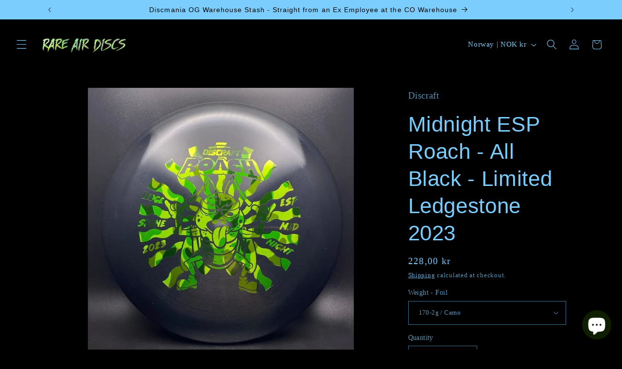

--- FILE ---
content_type: text/html; charset=utf-8
request_url: https://rareairdiscs.com/en-no/products/midnight-esp-roach-all-black-limited-ledgestone-2023
body_size: 57409
content:
<!doctype html>
<html class="js" lang="en">
  <head>
    <meta charset="utf-8">
    <meta http-equiv="X-UA-Compatible" content="IE=edge">
    <meta name="viewport" content="width=device-width,initial-scale=1">
    <meta name="theme-color" content="">
    <link rel="canonical" href="https://rareairdiscs.com/en-no/products/midnight-esp-roach-all-black-limited-ledgestone-2023"><link rel="icon" type="image/png" href="//rareairdiscs.com/cdn/shop/files/RAD_Favicon_2.png?crop=center&height=32&v=1701816315&width=32"><title>
      Midnight ESP Roach - All Black - Limited Ledgestone 2023
 &ndash; Rare Air Discs</title>

    
      <meta name="description" content="2/4/0/1  *Beautiful Midnight ESP Roach run only for the Ledgestone 2023 Wave 3!  Some storage wear possible from manufacturer.  The Roach is a neutral stability putter with a beadless rim known for its comfortable feel in the hand and its glide while in flight. It first appeared as the 2015 Discraft Ace Race prototype.">
    

    

<meta property="og:site_name" content="Rare Air Discs">
<meta property="og:url" content="https://rareairdiscs.com/en-no/products/midnight-esp-roach-all-black-limited-ledgestone-2023">
<meta property="og:title" content="Midnight ESP Roach - All Black - Limited Ledgestone 2023">
<meta property="og:type" content="product">
<meta property="og:description" content="2/4/0/1  *Beautiful Midnight ESP Roach run only for the Ledgestone 2023 Wave 3!  Some storage wear possible from manufacturer.  The Roach is a neutral stability putter with a beadless rim known for its comfortable feel in the hand and its glide while in flight. It first appeared as the 2015 Discraft Ace Race prototype."><meta property="og:image" content="http://rareairdiscs.com/cdn/shop/files/image_11f75edf-5392-4ea5-bea2-8f71165f14ad.jpg?v=1719168980">
  <meta property="og:image:secure_url" content="https://rareairdiscs.com/cdn/shop/files/image_11f75edf-5392-4ea5-bea2-8f71165f14ad.jpg?v=1719168980">
  <meta property="og:image:width" content="1079">
  <meta property="og:image:height" content="1080"><meta property="og:price:amount" content="228,00">
  <meta property="og:price:currency" content="NOK"><meta name="twitter:card" content="summary_large_image">
<meta name="twitter:title" content="Midnight ESP Roach - All Black - Limited Ledgestone 2023">
<meta name="twitter:description" content="2/4/0/1  *Beautiful Midnight ESP Roach run only for the Ledgestone 2023 Wave 3!  Some storage wear possible from manufacturer.  The Roach is a neutral stability putter with a beadless rim known for its comfortable feel in the hand and its glide while in flight. It first appeared as the 2015 Discraft Ace Race prototype.">


    <script src="//rareairdiscs.com/cdn/shop/t/39/assets/constants.js?v=132983761750457495441754898524" defer="defer"></script>
    <script src="//rareairdiscs.com/cdn/shop/t/39/assets/pubsub.js?v=25310214064522200911754898526" defer="defer"></script>
    <script src="//rareairdiscs.com/cdn/shop/t/39/assets/global.js?v=7301445359237545521754898525" defer="defer"></script>
    <script src="//rareairdiscs.com/cdn/shop/t/39/assets/details-disclosure.js?v=13653116266235556501754898525" defer="defer"></script>
    <script src="//rareairdiscs.com/cdn/shop/t/39/assets/details-modal.js?v=25581673532751508451754898525" defer="defer"></script>
    <script src="//rareairdiscs.com/cdn/shop/t/39/assets/search-form.js?v=133129549252120666541754898526" defer="defer"></script><script src="//rareairdiscs.com/cdn/shop/t/39/assets/animations.js?v=88693664871331136111754898524" defer="defer"></script><script>window.performance && window.performance.mark && window.performance.mark('shopify.content_for_header.start');</script><meta name="facebook-domain-verification" content="wax9htzlmv2pbx5d7f62kj0sb855o2">
<meta name="facebook-domain-verification" content="a3qsv517hhsaowztdivovua9hmrloz">
<meta name="facebook-domain-verification" content="n0684gh2e1vyjc9zcqxbmlgpukgbz2">
<meta name="google-site-verification" content="wWIhU88NH9bjTqHwFmTtz2b_ekuXmpcs4eBf8DYsNsY">
<meta name="google-site-verification" content="2YwdjQDcYbU2guXNaf1i1GMQk4UKJpoMsyFYzQpow6o">
<meta id="shopify-digital-wallet" name="shopify-digital-wallet" content="/56790712373/digital_wallets/dialog">
<meta name="shopify-checkout-api-token" content="4b0374f1162f8e2a9b6b338a1e95fcd6">
<meta id="in-context-paypal-metadata" data-shop-id="56790712373" data-venmo-supported="true" data-environment="production" data-locale="en_US" data-paypal-v4="true" data-currency="NOK">
<link rel="alternate" hreflang="x-default" href="https://rareairdiscs.com/products/midnight-esp-roach-all-black-limited-ledgestone-2023">
<link rel="alternate" hreflang="en" href="https://rareairdiscs.com/products/midnight-esp-roach-all-black-limited-ledgestone-2023">
<link rel="alternate" hreflang="en-CA" href="https://rareairdiscs.com/en-ca/products/midnight-esp-roach-all-black-limited-ledgestone-2023">
<link rel="alternate" hreflang="en-NO" href="https://rareairdiscs.com/en-no/products/midnight-esp-roach-all-black-limited-ledgestone-2023">
<link rel="alternate" hreflang="en-DE" href="https://rareairdiscs.com/en-de/products/midnight-esp-roach-all-black-limited-ledgestone-2023">
<link rel="alternate" hreflang="en-DK" href="https://rareairdiscs.com/en-dk/products/midnight-esp-roach-all-black-limited-ledgestone-2023">
<link rel="alternate" hreflang="en-FI" href="https://rareairdiscs.com/en-fi/products/midnight-esp-roach-all-black-limited-ledgestone-2023">
<link rel="alternate" hreflang="en-AU" href="https://rareairdiscs.com/en-au/products/midnight-esp-roach-all-black-limited-ledgestone-2023">
<link rel="alternate" hreflang="en-SE" href="https://rareairdiscs.com/en-se/products/midnight-esp-roach-all-black-limited-ledgestone-2023">
<link rel="alternate" hreflang="en-GB" href="https://rareairdiscs.com/en-gb/products/midnight-esp-roach-all-black-limited-ledgestone-2023">
<link rel="alternate" hreflang="en-FR" href="https://rareairdiscs.com/en-fr/products/midnight-esp-roach-all-black-limited-ledgestone-2023">
<link rel="alternate" hreflang="en-JP" href="https://rareairdiscs.com/en-jp/products/midnight-esp-roach-all-black-limited-ledgestone-2023">
<link rel="alternate" hreflang="en-NZ" href="https://rareairdiscs.com/en-nz/products/midnight-esp-roach-all-black-limited-ledgestone-2023">
<link rel="alternate" hreflang="en-SG" href="https://rareairdiscs.com/en-sg/products/midnight-esp-roach-all-black-limited-ledgestone-2023">
<link rel="alternate" hreflang="en-IE" href="https://rareairdiscs.com/en-ie/products/midnight-esp-roach-all-black-limited-ledgestone-2023">
<link rel="alternate" hreflang="en-CZ" href="https://rareairdiscs.com/en-cz/products/midnight-esp-roach-all-black-limited-ledgestone-2023">
<link rel="alternate" hreflang="en-CH" href="https://rareairdiscs.com/en-ch/products/midnight-esp-roach-all-black-limited-ledgestone-2023">
<link rel="alternate" hreflang="en-MX" href="https://rareairdiscs.com/en-mx/products/midnight-esp-roach-all-black-limited-ledgestone-2023">
<link rel="alternate" type="application/json+oembed" href="https://rareairdiscs.com/en-no/products/midnight-esp-roach-all-black-limited-ledgestone-2023.oembed">
<script async="async" src="/checkouts/internal/preloads.js?locale=en-NO"></script>
<link rel="preconnect" href="https://shop.app" crossorigin="anonymous">
<script async="async" src="https://shop.app/checkouts/internal/preloads.js?locale=en-NO&shop_id=56790712373" crossorigin="anonymous"></script>
<script id="apple-pay-shop-capabilities" type="application/json">{"shopId":56790712373,"countryCode":"US","currencyCode":"NOK","merchantCapabilities":["supports3DS"],"merchantId":"gid:\/\/shopify\/Shop\/56790712373","merchantName":"Rare Air Discs","requiredBillingContactFields":["postalAddress","email"],"requiredShippingContactFields":["postalAddress","email"],"shippingType":"shipping","supportedNetworks":["visa","masterCard","amex","discover","elo","jcb"],"total":{"type":"pending","label":"Rare Air Discs","amount":"1.00"},"shopifyPaymentsEnabled":true,"supportsSubscriptions":true}</script>
<script id="shopify-features" type="application/json">{"accessToken":"4b0374f1162f8e2a9b6b338a1e95fcd6","betas":["rich-media-storefront-analytics"],"domain":"rareairdiscs.com","predictiveSearch":true,"shopId":56790712373,"locale":"en"}</script>
<script>var Shopify = Shopify || {};
Shopify.shop = "rareairdiscs.myshopify.com";
Shopify.locale = "en";
Shopify.currency = {"active":"NOK","rate":"10.34736417"};
Shopify.country = "NO";
Shopify.theme = {"name":"Dawn 15.4.0 8-2025","id":141918961717,"schema_name":"Dawn","schema_version":"15.4.0","theme_store_id":887,"role":"main"};
Shopify.theme.handle = "null";
Shopify.theme.style = {"id":null,"handle":null};
Shopify.cdnHost = "rareairdiscs.com/cdn";
Shopify.routes = Shopify.routes || {};
Shopify.routes.root = "/en-no/";</script>
<script type="module">!function(o){(o.Shopify=o.Shopify||{}).modules=!0}(window);</script>
<script>!function(o){function n(){var o=[];function n(){o.push(Array.prototype.slice.apply(arguments))}return n.q=o,n}var t=o.Shopify=o.Shopify||{};t.loadFeatures=n(),t.autoloadFeatures=n()}(window);</script>
<script>
  window.ShopifyPay = window.ShopifyPay || {};
  window.ShopifyPay.apiHost = "shop.app\/pay";
  window.ShopifyPay.redirectState = null;
</script>
<script id="shop-js-analytics" type="application/json">{"pageType":"product"}</script>
<script defer="defer" async type="module" src="//rareairdiscs.com/cdn/shopifycloud/shop-js/modules/v2/client.init-shop-cart-sync_IZsNAliE.en.esm.js"></script>
<script defer="defer" async type="module" src="//rareairdiscs.com/cdn/shopifycloud/shop-js/modules/v2/chunk.common_0OUaOowp.esm.js"></script>
<script type="module">
  await import("//rareairdiscs.com/cdn/shopifycloud/shop-js/modules/v2/client.init-shop-cart-sync_IZsNAliE.en.esm.js");
await import("//rareairdiscs.com/cdn/shopifycloud/shop-js/modules/v2/chunk.common_0OUaOowp.esm.js");

  window.Shopify.SignInWithShop?.initShopCartSync?.({"fedCMEnabled":true,"windoidEnabled":true});

</script>
<script>
  window.Shopify = window.Shopify || {};
  if (!window.Shopify.featureAssets) window.Shopify.featureAssets = {};
  window.Shopify.featureAssets['shop-js'] = {"shop-cart-sync":["modules/v2/client.shop-cart-sync_DLOhI_0X.en.esm.js","modules/v2/chunk.common_0OUaOowp.esm.js"],"init-fed-cm":["modules/v2/client.init-fed-cm_C6YtU0w6.en.esm.js","modules/v2/chunk.common_0OUaOowp.esm.js"],"shop-button":["modules/v2/client.shop-button_BCMx7GTG.en.esm.js","modules/v2/chunk.common_0OUaOowp.esm.js"],"shop-cash-offers":["modules/v2/client.shop-cash-offers_BT26qb5j.en.esm.js","modules/v2/chunk.common_0OUaOowp.esm.js","modules/v2/chunk.modal_CGo_dVj3.esm.js"],"init-windoid":["modules/v2/client.init-windoid_B9PkRMql.en.esm.js","modules/v2/chunk.common_0OUaOowp.esm.js"],"init-shop-email-lookup-coordinator":["modules/v2/client.init-shop-email-lookup-coordinator_DZkqjsbU.en.esm.js","modules/v2/chunk.common_0OUaOowp.esm.js"],"shop-toast-manager":["modules/v2/client.shop-toast-manager_Di2EnuM7.en.esm.js","modules/v2/chunk.common_0OUaOowp.esm.js"],"shop-login-button":["modules/v2/client.shop-login-button_BtqW_SIO.en.esm.js","modules/v2/chunk.common_0OUaOowp.esm.js","modules/v2/chunk.modal_CGo_dVj3.esm.js"],"avatar":["modules/v2/client.avatar_BTnouDA3.en.esm.js"],"pay-button":["modules/v2/client.pay-button_CWa-C9R1.en.esm.js","modules/v2/chunk.common_0OUaOowp.esm.js"],"init-shop-cart-sync":["modules/v2/client.init-shop-cart-sync_IZsNAliE.en.esm.js","modules/v2/chunk.common_0OUaOowp.esm.js"],"init-customer-accounts":["modules/v2/client.init-customer-accounts_DenGwJTU.en.esm.js","modules/v2/client.shop-login-button_BtqW_SIO.en.esm.js","modules/v2/chunk.common_0OUaOowp.esm.js","modules/v2/chunk.modal_CGo_dVj3.esm.js"],"init-shop-for-new-customer-accounts":["modules/v2/client.init-shop-for-new-customer-accounts_JdHXxpS9.en.esm.js","modules/v2/client.shop-login-button_BtqW_SIO.en.esm.js","modules/v2/chunk.common_0OUaOowp.esm.js","modules/v2/chunk.modal_CGo_dVj3.esm.js"],"init-customer-accounts-sign-up":["modules/v2/client.init-customer-accounts-sign-up_D6__K_p8.en.esm.js","modules/v2/client.shop-login-button_BtqW_SIO.en.esm.js","modules/v2/chunk.common_0OUaOowp.esm.js","modules/v2/chunk.modal_CGo_dVj3.esm.js"],"checkout-modal":["modules/v2/client.checkout-modal_C_ZQDY6s.en.esm.js","modules/v2/chunk.common_0OUaOowp.esm.js","modules/v2/chunk.modal_CGo_dVj3.esm.js"],"shop-follow-button":["modules/v2/client.shop-follow-button_XetIsj8l.en.esm.js","modules/v2/chunk.common_0OUaOowp.esm.js","modules/v2/chunk.modal_CGo_dVj3.esm.js"],"lead-capture":["modules/v2/client.lead-capture_DvA72MRN.en.esm.js","modules/v2/chunk.common_0OUaOowp.esm.js","modules/v2/chunk.modal_CGo_dVj3.esm.js"],"shop-login":["modules/v2/client.shop-login_ClXNxyh6.en.esm.js","modules/v2/chunk.common_0OUaOowp.esm.js","modules/v2/chunk.modal_CGo_dVj3.esm.js"],"payment-terms":["modules/v2/client.payment-terms_CNlwjfZz.en.esm.js","modules/v2/chunk.common_0OUaOowp.esm.js","modules/v2/chunk.modal_CGo_dVj3.esm.js"]};
</script>
<script>(function() {
  var isLoaded = false;
  function asyncLoad() {
    if (isLoaded) return;
    isLoaded = true;
    var urls = ["\/\/cdn.shopify.com\/proxy\/44b2b4bdadb7568058b4dc2030f58faa02e20549b6a01388b819099d2c5e8f2c\/bingshoppingtool-t2app-prod.trafficmanager.net\/uet\/tracking_script?shop=rareairdiscs.myshopify.com\u0026sp-cache-control=cHVibGljLCBtYXgtYWdlPTkwMA","https:\/\/cdn.assortion.com\/app.js?shop=rareairdiscs.myshopify.com"];
    for (var i = 0; i < urls.length; i++) {
      var s = document.createElement('script');
      s.type = 'text/javascript';
      s.async = true;
      s.src = urls[i];
      var x = document.getElementsByTagName('script')[0];
      x.parentNode.insertBefore(s, x);
    }
  };
  if(window.attachEvent) {
    window.attachEvent('onload', asyncLoad);
  } else {
    window.addEventListener('load', asyncLoad, false);
  }
})();</script>
<script id="__st">var __st={"a":56790712373,"offset":-25200,"reqid":"7d2cc8f2-d8c7-44ec-88eb-8033ab7e749a-1768530299","pageurl":"rareairdiscs.com\/en-no\/products\/midnight-esp-roach-all-black-limited-ledgestone-2023","u":"63b0c9fa3322","p":"product","rtyp":"product","rid":7199944507445};</script>
<script>window.ShopifyPaypalV4VisibilityTracking = true;</script>
<script id="captcha-bootstrap">!function(){'use strict';const t='contact',e='account',n='new_comment',o=[[t,t],['blogs',n],['comments',n],[t,'customer']],c=[[e,'customer_login'],[e,'guest_login'],[e,'recover_customer_password'],[e,'create_customer']],r=t=>t.map((([t,e])=>`form[action*='/${t}']:not([data-nocaptcha='true']) input[name='form_type'][value='${e}']`)).join(','),a=t=>()=>t?[...document.querySelectorAll(t)].map((t=>t.form)):[];function s(){const t=[...o],e=r(t);return a(e)}const i='password',u='form_key',d=['recaptcha-v3-token','g-recaptcha-response','h-captcha-response',i],f=()=>{try{return window.sessionStorage}catch{return}},m='__shopify_v',_=t=>t.elements[u];function p(t,e,n=!1){try{const o=window.sessionStorage,c=JSON.parse(o.getItem(e)),{data:r}=function(t){const{data:e,action:n}=t;return t[m]||n?{data:e,action:n}:{data:t,action:n}}(c);for(const[e,n]of Object.entries(r))t.elements[e]&&(t.elements[e].value=n);n&&o.removeItem(e)}catch(o){console.error('form repopulation failed',{error:o})}}const l='form_type',E='cptcha';function T(t){t.dataset[E]=!0}const w=window,h=w.document,L='Shopify',v='ce_forms',y='captcha';let A=!1;((t,e)=>{const n=(g='f06e6c50-85a8-45c8-87d0-21a2b65856fe',I='https://cdn.shopify.com/shopifycloud/storefront-forms-hcaptcha/ce_storefront_forms_captcha_hcaptcha.v1.5.2.iife.js',D={infoText:'Protected by hCaptcha',privacyText:'Privacy',termsText:'Terms'},(t,e,n)=>{const o=w[L][v],c=o.bindForm;if(c)return c(t,g,e,D).then(n);var r;o.q.push([[t,g,e,D],n]),r=I,A||(h.body.append(Object.assign(h.createElement('script'),{id:'captcha-provider',async:!0,src:r})),A=!0)});var g,I,D;w[L]=w[L]||{},w[L][v]=w[L][v]||{},w[L][v].q=[],w[L][y]=w[L][y]||{},w[L][y].protect=function(t,e){n(t,void 0,e),T(t)},Object.freeze(w[L][y]),function(t,e,n,w,h,L){const[v,y,A,g]=function(t,e,n){const i=e?o:[],u=t?c:[],d=[...i,...u],f=r(d),m=r(i),_=r(d.filter((([t,e])=>n.includes(e))));return[a(f),a(m),a(_),s()]}(w,h,L),I=t=>{const e=t.target;return e instanceof HTMLFormElement?e:e&&e.form},D=t=>v().includes(t);t.addEventListener('submit',(t=>{const e=I(t);if(!e)return;const n=D(e)&&!e.dataset.hcaptchaBound&&!e.dataset.recaptchaBound,o=_(e),c=g().includes(e)&&(!o||!o.value);(n||c)&&t.preventDefault(),c&&!n&&(function(t){try{if(!f())return;!function(t){const e=f();if(!e)return;const n=_(t);if(!n)return;const o=n.value;o&&e.removeItem(o)}(t);const e=Array.from(Array(32),(()=>Math.random().toString(36)[2])).join('');!function(t,e){_(t)||t.append(Object.assign(document.createElement('input'),{type:'hidden',name:u})),t.elements[u].value=e}(t,e),function(t,e){const n=f();if(!n)return;const o=[...t.querySelectorAll(`input[type='${i}']`)].map((({name:t})=>t)),c=[...d,...o],r={};for(const[a,s]of new FormData(t).entries())c.includes(a)||(r[a]=s);n.setItem(e,JSON.stringify({[m]:1,action:t.action,data:r}))}(t,e)}catch(e){console.error('failed to persist form',e)}}(e),e.submit())}));const S=(t,e)=>{t&&!t.dataset[E]&&(n(t,e.some((e=>e===t))),T(t))};for(const o of['focusin','change'])t.addEventListener(o,(t=>{const e=I(t);D(e)&&S(e,y())}));const B=e.get('form_key'),M=e.get(l),P=B&&M;t.addEventListener('DOMContentLoaded',(()=>{const t=y();if(P)for(const e of t)e.elements[l].value===M&&p(e,B);[...new Set([...A(),...v().filter((t=>'true'===t.dataset.shopifyCaptcha))])].forEach((e=>S(e,t)))}))}(h,new URLSearchParams(w.location.search),n,t,e,['guest_login'])})(!0,!0)}();</script>
<script integrity="sha256-4kQ18oKyAcykRKYeNunJcIwy7WH5gtpwJnB7kiuLZ1E=" data-source-attribution="shopify.loadfeatures" defer="defer" src="//rareairdiscs.com/cdn/shopifycloud/storefront/assets/storefront/load_feature-a0a9edcb.js" crossorigin="anonymous"></script>
<script crossorigin="anonymous" defer="defer" src="//rareairdiscs.com/cdn/shopifycloud/storefront/assets/shopify_pay/storefront-65b4c6d7.js?v=20250812"></script>
<script data-source-attribution="shopify.dynamic_checkout.dynamic.init">var Shopify=Shopify||{};Shopify.PaymentButton=Shopify.PaymentButton||{isStorefrontPortableWallets:!0,init:function(){window.Shopify.PaymentButton.init=function(){};var t=document.createElement("script");t.src="https://rareairdiscs.com/cdn/shopifycloud/portable-wallets/latest/portable-wallets.en.js",t.type="module",document.head.appendChild(t)}};
</script>
<script data-source-attribution="shopify.dynamic_checkout.buyer_consent">
  function portableWalletsHideBuyerConsent(e){var t=document.getElementById("shopify-buyer-consent"),n=document.getElementById("shopify-subscription-policy-button");t&&n&&(t.classList.add("hidden"),t.setAttribute("aria-hidden","true"),n.removeEventListener("click",e))}function portableWalletsShowBuyerConsent(e){var t=document.getElementById("shopify-buyer-consent"),n=document.getElementById("shopify-subscription-policy-button");t&&n&&(t.classList.remove("hidden"),t.removeAttribute("aria-hidden"),n.addEventListener("click",e))}window.Shopify?.PaymentButton&&(window.Shopify.PaymentButton.hideBuyerConsent=portableWalletsHideBuyerConsent,window.Shopify.PaymentButton.showBuyerConsent=portableWalletsShowBuyerConsent);
</script>
<script data-source-attribution="shopify.dynamic_checkout.cart.bootstrap">document.addEventListener("DOMContentLoaded",(function(){function t(){return document.querySelector("shopify-accelerated-checkout-cart, shopify-accelerated-checkout")}if(t())Shopify.PaymentButton.init();else{new MutationObserver((function(e,n){t()&&(Shopify.PaymentButton.init(),n.disconnect())})).observe(document.body,{childList:!0,subtree:!0})}}));
</script>
<script id='scb4127' type='text/javascript' async='' src='https://rareairdiscs.com/cdn/shopifycloud/privacy-banner/storefront-banner.js'></script><link id="shopify-accelerated-checkout-styles" rel="stylesheet" media="screen" href="https://rareairdiscs.com/cdn/shopifycloud/portable-wallets/latest/accelerated-checkout-backwards-compat.css" crossorigin="anonymous">
<style id="shopify-accelerated-checkout-cart">
        #shopify-buyer-consent {
  margin-top: 1em;
  display: inline-block;
  width: 100%;
}

#shopify-buyer-consent.hidden {
  display: none;
}

#shopify-subscription-policy-button {
  background: none;
  border: none;
  padding: 0;
  text-decoration: underline;
  font-size: inherit;
  cursor: pointer;
}

#shopify-subscription-policy-button::before {
  box-shadow: none;
}

      </style>
<script id="sections-script" data-sections="header" defer="defer" src="//rareairdiscs.com/cdn/shop/t/39/compiled_assets/scripts.js?443032"></script>
<script>window.performance && window.performance.mark && window.performance.mark('shopify.content_for_header.end');</script>


    <style data-shopify>
      
      
      
      
      

      
        :root,
        .color-scheme-1 {
          --color-background: 0,0,0;
        
          --gradient-background: #000000;
        

        

        --color-foreground: 123,205,254;
        --color-background-contrast: 128,128,128;
        --color-shadow: 123,205,254;
        --color-button: 255,255,255;
        --color-button-text: 123,205,254;
        --color-secondary-button: 0,0,0;
        --color-secondary-button-text: 123,205,254;
        --color-link: 123,205,254;
        --color-badge-foreground: 123,205,254;
        --color-badge-background: 0,0,0;
        --color-badge-border: 123,205,254;
        --payment-terms-background-color: rgb(0 0 0);
      }
      
        
        .color-scheme-2 {
          --color-background: 51,79,180;
        
          --gradient-background: #334fb4;
        

        

        --color-foreground: 123,205,254;
        --color-background-contrast: 23,35,81;
        --color-shadow: 123,205,254;
        --color-button: 123,205,254;
        --color-button-text: 51,79,180;
        --color-secondary-button: 51,79,180;
        --color-secondary-button-text: 123,205,254;
        --color-link: 123,205,254;
        --color-badge-foreground: 123,205,254;
        --color-badge-background: 51,79,180;
        --color-badge-border: 123,205,254;
        --payment-terms-background-color: rgb(51 79 180);
      }
      
        
        .color-scheme-3 {
          --color-background: 123,205,254;
        
          --gradient-background: #7bcdfe;
        

        

        --color-foreground: 0,0,0;
        --color-background-contrast: 2,156,248;
        --color-shadow: 123,205,254;
        --color-button: 0,0,0;
        --color-button-text: 123,205,254;
        --color-secondary-button: 123,205,254;
        --color-secondary-button-text: 0,0,0;
        --color-link: 0,0,0;
        --color-badge-foreground: 0,0,0;
        --color-badge-background: 123,205,254;
        --color-badge-border: 0,0,0;
        --payment-terms-background-color: rgb(123 205 254);
      }
      
        
        .color-scheme-4 {
          --color-background: 255,255,255;
        
          --gradient-background: #ffffff;
        

        

        --color-foreground: 123,205,254;
        --color-background-contrast: 191,191,191;
        --color-shadow: 123,205,254;
        --color-button: 123,205,254;
        --color-button-text: 255,255,255;
        --color-secondary-button: 255,255,255;
        --color-secondary-button-text: 123,205,254;
        --color-link: 123,205,254;
        --color-badge-foreground: 123,205,254;
        --color-badge-background: 255,255,255;
        --color-badge-border: 123,205,254;
        --payment-terms-background-color: rgb(255 255 255);
      }
      
        
        .color-scheme-5 {
          --color-background: 51,79,180;
        
          --gradient-background: #334fb4;
        

        

        --color-foreground: 123,205,254;
        --color-background-contrast: 23,35,81;
        --color-shadow: 123,205,254;
        --color-button: 123,205,254;
        --color-button-text: 51,79,180;
        --color-secondary-button: 51,79,180;
        --color-secondary-button-text: 123,205,254;
        --color-link: 123,205,254;
        --color-badge-foreground: 123,205,254;
        --color-badge-background: 51,79,180;
        --color-badge-border: 123,205,254;
        --payment-terms-background-color: rgb(51 79 180);
      }
      

      body, .color-scheme-1, .color-scheme-2, .color-scheme-3, .color-scheme-4, .color-scheme-5 {
        color: rgba(var(--color-foreground), 0.75);
        background-color: rgb(var(--color-background));
      }

      :root {
        --font-body-family: "New York", Iowan Old Style, Apple Garamond, Baskerville, Times New Roman, Droid Serif, Times, Source Serif Pro, serif, Apple Color Emoji, Segoe UI Emoji, Segoe UI Symbol;
        --font-body-style: normal;
        --font-body-weight: 400;
        --font-body-weight-bold: 700;

        --font-heading-family: "system_ui", -apple-system, 'Segoe UI', Roboto, 'Helvetica Neue', 'Noto Sans', 'Liberation Sans', Arial, sans-serif, 'Apple Color Emoji', 'Segoe UI Emoji', 'Segoe UI Symbol', 'Noto Color Emoji';
        --font-heading-style: normal;
        --font-heading-weight: 400;

        --font-body-scale: 1.05;
        --font-heading-scale: 1.0476190476190477;

        --media-padding: px;
        --media-border-opacity: 0.05;
        --media-border-width: 1px;
        --media-radius: 0px;
        --media-shadow-opacity: 0.0;
        --media-shadow-horizontal-offset: 0px;
        --media-shadow-vertical-offset: 0px;
        --media-shadow-blur-radius: 0px;
        --media-shadow-visible: 0;

        --page-width: 110rem;
        --page-width-margin: 0rem;

        --product-card-image-padding: 0.0rem;
        --product-card-corner-radius: 0.0rem;
        --product-card-text-alignment: left;
        --product-card-border-width: 0.0rem;
        --product-card-border-opacity: 0.0;
        --product-card-shadow-opacity: 0.1;
        --product-card-shadow-visible: 1;
        --product-card-shadow-horizontal-offset: 0.0rem;
        --product-card-shadow-vertical-offset: 0.0rem;
        --product-card-shadow-blur-radius: 0.0rem;

        --collection-card-image-padding: 0.0rem;
        --collection-card-corner-radius: 0.0rem;
        --collection-card-text-alignment: left;
        --collection-card-border-width: 0.0rem;
        --collection-card-border-opacity: 0.0;
        --collection-card-shadow-opacity: 0.1;
        --collection-card-shadow-visible: 1;
        --collection-card-shadow-horizontal-offset: 0.0rem;
        --collection-card-shadow-vertical-offset: 0.0rem;
        --collection-card-shadow-blur-radius: 0.0rem;

        --blog-card-image-padding: 0.0rem;
        --blog-card-corner-radius: 0.0rem;
        --blog-card-text-alignment: left;
        --blog-card-border-width: 0.0rem;
        --blog-card-border-opacity: 0.0;
        --blog-card-shadow-opacity: 0.1;
        --blog-card-shadow-visible: 1;
        --blog-card-shadow-horizontal-offset: 0.0rem;
        --blog-card-shadow-vertical-offset: 0.0rem;
        --blog-card-shadow-blur-radius: 0.0rem;

        --badge-corner-radius: 4.0rem;

        --popup-border-width: 1px;
        --popup-border-opacity: 0.1;
        --popup-corner-radius: 0px;
        --popup-shadow-opacity: 0.0;
        --popup-shadow-horizontal-offset: 0px;
        --popup-shadow-vertical-offset: 0px;
        --popup-shadow-blur-radius: 0px;

        --drawer-border-width: 1px;
        --drawer-border-opacity: 0.1;
        --drawer-shadow-opacity: 0.0;
        --drawer-shadow-horizontal-offset: 0px;
        --drawer-shadow-vertical-offset: 0px;
        --drawer-shadow-blur-radius: 0px;

        --spacing-sections-desktop: 0px;
        --spacing-sections-mobile: 0px;

        --grid-desktop-vertical-spacing: 8px;
        --grid-desktop-horizontal-spacing: 8px;
        --grid-mobile-vertical-spacing: 4px;
        --grid-mobile-horizontal-spacing: 4px;

        --text-boxes-border-opacity: 0.0;
        --text-boxes-border-width: 9px;
        --text-boxes-radius: 0px;
        --text-boxes-shadow-opacity: 0.0;
        --text-boxes-shadow-visible: 0;
        --text-boxes-shadow-horizontal-offset: 0px;
        --text-boxes-shadow-vertical-offset: 0px;
        --text-boxes-shadow-blur-radius: 0px;

        --buttons-radius: 20px;
        --buttons-radius-outset: 25px;
        --buttons-border-width: 5px;
        --buttons-border-opacity: 0.9;
        --buttons-shadow-opacity: 0.7;
        --buttons-shadow-visible: 1;
        --buttons-shadow-horizontal-offset: -2px;
        --buttons-shadow-vertical-offset: 2px;
        --buttons-shadow-blur-radius: 0px;
        --buttons-border-offset: 0.3px;

        --inputs-radius: 0px;
        --inputs-border-width: 1px;
        --inputs-border-opacity: 0.55;
        --inputs-shadow-opacity: 0.0;
        --inputs-shadow-horizontal-offset: 0px;
        --inputs-margin-offset: 0px;
        --inputs-shadow-vertical-offset: 0px;
        --inputs-shadow-blur-radius: 0px;
        --inputs-radius-outset: 0px;

        --variant-pills-radius: 40px;
        --variant-pills-border-width: 1px;
        --variant-pills-border-opacity: 0.55;
        --variant-pills-shadow-opacity: 0.0;
        --variant-pills-shadow-horizontal-offset: 0px;
        --variant-pills-shadow-vertical-offset: 0px;
        --variant-pills-shadow-blur-radius: 0px;
      }

      *,
      *::before,
      *::after {
        box-sizing: inherit;
      }

      html {
        box-sizing: border-box;
        font-size: calc(var(--font-body-scale) * 62.5%);
        height: 100%;
      }

      body {
        display: grid;
        grid-template-rows: auto auto 1fr auto;
        grid-template-columns: 100%;
        min-height: 100%;
        margin: 0;
        font-size: 1.5rem;
        letter-spacing: 0.06rem;
        line-height: calc(1 + 0.8 / var(--font-body-scale));
        font-family: var(--font-body-family);
        font-style: var(--font-body-style);
        font-weight: var(--font-body-weight);
      }

      @media screen and (min-width: 750px) {
        body {
          font-size: 1.6rem;
        }
      }
    </style>

    <link href="//rareairdiscs.com/cdn/shop/t/39/assets/base.css?v=159841507637079171801754898524" rel="stylesheet" type="text/css" media="all" />
    <link rel="stylesheet" href="//rareairdiscs.com/cdn/shop/t/39/assets/component-cart-items.css?v=13033300910818915211754898524" media="print" onload="this.media='all'"><link href="//rareairdiscs.com/cdn/shop/t/39/assets/component-localization-form.css?v=170315343355214948141754898524" rel="stylesheet" type="text/css" media="all" />
      <script src="//rareairdiscs.com/cdn/shop/t/39/assets/localization-form.js?v=144176611646395275351754898526" defer="defer"></script><link
        rel="stylesheet"
        href="//rareairdiscs.com/cdn/shop/t/39/assets/component-predictive-search.css?v=118923337488134913561754898524"
        media="print"
        onload="this.media='all'"
      ><script>
      if (Shopify.designMode) {
        document.documentElement.classList.add('shopify-design-mode');
      }
    </script>
  <script type="text/javascript">if(typeof window.hulkappsWishlist === 'undefined') {
                            window.hulkappsWishlist = {};
                        }
                        window.hulkappsWishlist.baseURL = '/apps/advanced-wishlist/api';
                        window.hulkappsWishlist.hasAppBlockSupport = '1';
                        </script>



<script>
  document.addEventListener("DOMContentLoaded", function(event) {
    const style = document.getElementById('wsg-custom-style');
    if (typeof window.isWsgCustomer != "undefined" && isWsgCustomer) {
      style.innerHTML = `
        ${style.innerHTML} 
        /* A friend of hideWsg - this will _show_ only for wsg customers. Add class to an element to use */
        .showWsg {
          display: unset;
        }
        /* wholesale only CSS */
        .additional-checkout-buttons, .shopify-payment-button {
          display: none !important;
        }
        .wsg-proxy-container select {
          background-color: 
          ${
        document.querySelector('input').style.backgroundColor
          ? document.querySelector('input').style.backgroundColor
          : 'white'
        } !important;
        }
      `;
    } else {
      style.innerHTML = `
        ${style.innerHTML}
        /* Add CSS rules here for NOT wsg customers - great to hide elements from retail when we can't access the code driving the element */
        
      `;
    }

    if (typeof window.embedButtonBg !== undefined && typeof window.embedButtonText !== undefined && window.embedButtonBg !== window.embedButtonText) {
      style.innerHTML = `
        ${style.innerHTML}
        .wsg-button-fix {
          background: ${embedButtonBg} !important;
          border-color: ${embedButtonBg} !important;
          color: ${embedButtonText} !important;
        }
      `;
    }

    // =========================
    //         CUSTOM JS
    // ==========================
    if (document.querySelector(".wsg-proxy-container")) {
      initNodeObserver(wsgCustomJs);
    }
  })

  function wsgCustomJs() {

    // update button classes
    const button = document.querySelectorAll(".wsg-button-fix");
    let buttonClass = "xxButtonClassesHerexx";
    buttonClass = buttonClass.split(" ");
    for (let i = 0; i < button.length; i++) {
      button[i].classList.add(... buttonClass);
    }

    // wsgCustomJs window placeholder
    // update secondary btn color on proxy cart
    if (document.getElementById("wsg-checkout-one")) {
      const checkoutButton = document.getElementById("wsg-checkout-one");
      let wsgBtnColor = window.getComputedStyle(checkoutButton).backgroundColor;
      let wsgBtnBackground = "none";
      let wsgBtnBorder = "thin solid " + wsgBtnColor;
      let wsgBtnPadding = window.getComputedStyle(checkoutButton).padding;
      let spofBtn = document.querySelectorAll(".spof-btn");
      for (let i = 0; i < spofBtn.length; i++) {
        spofBtn[i].style.background = wsgBtnBackground;
        spofBtn[i].style.color = wsgBtnColor;
        spofBtn[i].style.border = wsgBtnBorder;
        spofBtn[i].style.padding = wsgBtnPadding;
      }
    }

    // update Quick Order Form label
    if (typeof window.embedSPOFLabel != "undefined" && embedSPOFLabel) {
      document.querySelectorAll(".spof-btn").forEach(function(spofBtn) {
        spofBtn.removeAttribute("data-translation-selector");
        spofBtn.innerHTML = embedSPOFLabel;
      });
    }
  }

  function initNodeObserver(onChangeNodeCallback) {

    // Select the node that will be observed for mutations
    const targetNode = document.querySelector(".wsg-proxy-container");

    // Options for the observer (which mutations to observe)
    const config = {
      attributes: true,
      childList: true,
      subtree: true
    };

    // Callback function to execute when mutations are observed
    const callback = function(mutationsList, observer) {
      for (const mutation of mutationsList) {
        if (mutation.type === 'childList') {
          onChangeNodeCallback();
          observer.disconnect();
        }
      }
    };

    // Create an observer instance linked to the callback function
    const observer = new MutationObserver(callback);

    // Start observing the target node for configured mutations
    observer.observe(targetNode, config);
  }
</script>


<style id="wsg-custom-style">
  /* A friend of hideWsg - this will _show_ only for wsg customers. Add class to an element to use */
  .showWsg {
    display: none;
  }
  /* Signup/login */
  #wsg-signup select,
  #wsg-signup input,
  #wsg-signup textarea {
    height: 46px;
    border: thin solid #d1d1d1;
    padding: 6px 10px;
  }
  #wsg-signup textarea {
    min-height: 100px;
  }
  .wsg-login-input {
    height: 46px;
    border: thin solid #d1d1d1;
    padding: 6px 10px;
  }
  #wsg-signup select {
  }
/*   Quick Order Form */
  .wsg-table td {
    border: none;
    min-width: 150px;
  }
  .wsg-table tr {
    border-bottom: thin solid #d1d1d1; 
    border-left: none;
  }
  .wsg-table input[type="number"] {
    border: thin solid #d1d1d1;
    padding: 5px 15px;
    min-height: 42px;
  }
  #wsg-spof-link a {
    text-decoration: inherit;
    color: inherit;
  }
  .wsg-proxy-container {
    margin-top: 0% !important;
  }
  @media screen and (max-width:768px){
    .wsg-proxy-container .wsg-table input[type="number"] {
        max-width: 80%; 
    }
    .wsg-center img {
      width: 50px !important;
    }
    .wsg-variant-price-area {
      min-width: 70px !important;
    }
  }
  /* Submit button */
  #wsg-cart-update{
    padding: 8px 10px;
    min-height: 45px;
    max-width: 100% !important;
  }
  .wsg-table {
    background: inherit !important;
  }
  .wsg-spof-container-main {
    background: inherit !important;
  }
  /* General fixes */
  .wsg-hide-prices {
    opacity: 0;
  }
  .wsg-ws-only .button {
    margin: 0;
  }
</style>
<!-- BEGIN app block: shopify://apps/easy-variant-images/blocks/embed_via/bfecabd5-49af-4d37-8214-f0f4649f4cb3 --><!-- BEGIN app snippet: mvi --><script> 
var spice_mainObject = {};
var spice_allImages = [];
var spice_commonImages;
var spice_varImages = [];
var spice_variantImages;
var spice_tempObject = {};
var spice_allTags = [];
var spice_allVariants = [];
var spice_allImagesNoVideo = [];
var spice_evi_productJSON = {"id":7199944507445,"title":"Midnight ESP Roach - All Black - Limited Ledgestone 2023","handle":"midnight-esp-roach-all-black-limited-ledgestone-2023","description":"\u003cp\u003e\u003cstrong\u003e2\/4\/0\/1  *Beautiful Midnight \u003c\/strong\u003e\u003cstrong\u003eESP Roach run only for the Ledgestone 2023 Wave 3!  Some storage wear possible from manufacturer. \u003c\/strong\u003e\u003c\/p\u003e\n\u003cp\u003e\u003cstrong\u003e\u003cspan\u003e \u003c\/span\u003e\u003c\/strong\u003e\u003cspan\u003eThe Roach is a neutral stability putter with a beadless rim known for its comfortable feel in the hand and its glide while in flight. It first appeared as the 2015 Discraft Ace Race prototype.  The Roach has a beadless smooth rim and a slightly low profile for round feel that fits nicely in the hand and releases clean.\u003c\/span\u003e\u003c\/p\u003e\n\u003cp\u003e\u003cspan\u003eThis run comes in slick, all-white, opaque plastic, so those concerned about color selection can rest assured. The ESP blend brings durability and a touch of overstability to the mold, while maintaining a quality, tacky grip in the hand. \u003c\/span\u003e\u003c\/p\u003e","published_at":"2023-06-15T11:28:50-06:00","created_at":"2023-06-14T22:48:26-06:00","vendor":"Discraft","type":"Disc Golf","tags":["Animal","approach","black","black friday","Discraft","discraft m-s","Driving Putter","ledgestone","Limited Edition","Memorial Day","midnight","midnight esp","Putter","RAD Day","stable"],"price":22800,"price_min":22800,"price_max":22800,"available":true,"price_varies":false,"compare_at_price":null,"compare_at_price_min":0,"compare_at_price_max":0,"compare_at_price_varies":false,"variants":[{"id":42336023019573,"title":"170-2g \/ Mandala Holo","option1":"170-2g \/ Mandala Holo","option2":null,"option3":null,"sku":"","requires_shipping":true,"taxable":true,"featured_image":{"id":33900683788341,"product_id":7199944507445,"position":1,"created_at":"2023-06-15T11:22:30-06:00","updated_at":"2024-06-23T12:56:20-06:00","alt":"Midnight ESP Roach - All Black - Limited Ledgestone 2023 Discraft","width":1079,"height":1080,"src":"\/\/rareairdiscs.com\/cdn\/shop\/files\/image_11f75edf-5392-4ea5-bea2-8f71165f14ad.jpg?v=1719168980","variant_ids":[42336023019573]},"available":false,"name":"Midnight ESP Roach - All Black - Limited Ledgestone 2023 - 170-2g \/ Mandala Holo","public_title":"170-2g \/ Mandala Holo","options":["170-2g \/ Mandala Holo"],"price":22800,"weight":173,"compare_at_price":null,"inventory_management":"shopify","barcode":"23019573","featured_media":{"alt":"Midnight ESP Roach - All Black - Limited Ledgestone 2023 Discraft","id":26243124527157,"position":1,"preview_image":{"aspect_ratio":0.999,"height":1080,"width":1079,"src":"\/\/rareairdiscs.com\/cdn\/shop\/files\/image_11f75edf-5392-4ea5-bea2-8f71165f14ad.jpg?v=1719168980"}},"requires_selling_plan":false,"selling_plan_allocations":[]},{"id":42336024363061,"title":"173-4g \/ Pink Shatter Holo","option1":"173-4g \/ Pink Shatter Holo","option2":null,"option3":null,"sku":"","requires_shipping":true,"taxable":true,"featured_image":{"id":33900683984949,"product_id":7199944507445,"position":4,"created_at":"2023-06-15T11:22:36-06:00","updated_at":"2024-06-23T12:57:28-06:00","alt":"Midnight ESP Roach - All Black - Limited Ledgestone 2023 Discraft","width":1079,"height":1080,"src":"\/\/rareairdiscs.com\/cdn\/shop\/files\/image_1205a58d-c3d1-4f3a-8cb5-0f412511942b.jpg?v=1719169048","variant_ids":[42336024363061]},"available":false,"name":"Midnight ESP Roach - All Black - Limited Ledgestone 2023 - 173-4g \/ Pink Shatter Holo","public_title":"173-4g \/ Pink Shatter Holo","options":["173-4g \/ Pink Shatter Holo"],"price":22800,"weight":173,"compare_at_price":null,"inventory_management":"shopify","barcode":"24363061","featured_media":{"alt":"Midnight ESP Roach - All Black - Limited Ledgestone 2023 Discraft","id":26243124723765,"position":4,"preview_image":{"aspect_ratio":0.999,"height":1080,"width":1079,"src":"\/\/rareairdiscs.com\/cdn\/shop\/files\/image_1205a58d-c3d1-4f3a-8cb5-0f412511942b.jpg?v=1719169048"}},"requires_selling_plan":false,"selling_plan_allocations":[]},{"id":42336024494133,"title":"170-2g \/ Camo","option1":"170-2g \/ Camo","option2":null,"option3":null,"sku":"","requires_shipping":true,"taxable":true,"featured_image":{"id":33900684083253,"product_id":7199944507445,"position":7,"created_at":"2023-06-15T11:22:39-06:00","updated_at":"2024-06-23T12:59:02-06:00","alt":"Midnight ESP Roach - All Black - Limited Ledgestone 2023 Discraft","width":1079,"height":1080,"src":"\/\/rareairdiscs.com\/cdn\/shop\/files\/image_5a8aadf6-83c1-4b24-847a-98a59f5418b7.jpg?v=1719169142","variant_ids":[42336024494133]},"available":true,"name":"Midnight ESP Roach - All Black - Limited Ledgestone 2023 - 170-2g \/ Camo","public_title":"170-2g \/ Camo","options":["170-2g \/ Camo"],"price":22800,"weight":173,"compare_at_price":null,"inventory_management":"shopify","barcode":"24494133","featured_media":{"alt":"Midnight ESP Roach - All Black - Limited Ledgestone 2023 Discraft","id":26243124822069,"position":7,"preview_image":{"aspect_ratio":0.999,"height":1080,"width":1079,"src":"\/\/rareairdiscs.com\/cdn\/shop\/files\/image_5a8aadf6-83c1-4b24-847a-98a59f5418b7.jpg?v=1719169142"}},"requires_selling_plan":false,"selling_plan_allocations":[]},{"id":42336024657973,"title":"170-2g \/ Rainbow Laser Holo","option1":"170-2g \/ Rainbow Laser Holo","option2":null,"option3":null,"sku":"","requires_shipping":true,"taxable":true,"featured_image":{"id":33900684214325,"product_id":7199944507445,"position":10,"created_at":"2023-06-15T11:22:46-06:00","updated_at":"2024-06-23T13:00:09-06:00","alt":"Midnight ESP Roach - All Black - Limited Ledgestone 2023 Discraft","width":1079,"height":1080,"src":"\/\/rareairdiscs.com\/cdn\/shop\/files\/image_2a659026-3310-4724-bb02-ea9d2f40c1a5.jpg?v=1719169209","variant_ids":[42336024657973]},"available":false,"name":"Midnight ESP Roach - All Black - Limited Ledgestone 2023 - 170-2g \/ Rainbow Laser Holo","public_title":"170-2g \/ Rainbow Laser Holo","options":["170-2g \/ Rainbow Laser Holo"],"price":22800,"weight":173,"compare_at_price":null,"inventory_management":"shopify","barcode":"24657973","featured_media":{"alt":"Midnight ESP Roach - All Black - Limited Ledgestone 2023 Discraft","id":26243124953141,"position":10,"preview_image":{"aspect_ratio":0.999,"height":1080,"width":1079,"src":"\/\/rareairdiscs.com\/cdn\/shop\/files\/image_2a659026-3310-4724-bb02-ea9d2f40c1a5.jpg?v=1719169209"}},"requires_selling_plan":false,"selling_plan_allocations":[]},{"id":42336025444405,"title":"170-2g \/ Gold Stars","option1":"170-2g \/ Gold Stars","option2":null,"option3":null,"sku":"","requires_shipping":true,"taxable":true,"featured_image":{"id":33900684312629,"product_id":7199944507445,"position":13,"created_at":"2023-06-15T11:22:51-06:00","updated_at":"2024-06-23T13:01:39-06:00","alt":"Midnight ESP Roach - All Black - Limited Ledgestone 2023 Discraft","width":1079,"height":1080,"src":"\/\/rareairdiscs.com\/cdn\/shop\/files\/image_6b8ca4b4-c213-457c-b9db-e1f062a3d195.jpg?v=1719169299","variant_ids":[42336025444405]},"available":false,"name":"Midnight ESP Roach - All Black - Limited Ledgestone 2023 - 170-2g \/ Gold Stars","public_title":"170-2g \/ Gold Stars","options":["170-2g \/ Gold Stars"],"price":22800,"weight":173,"compare_at_price":null,"inventory_management":"shopify","barcode":"25444405","featured_media":{"alt":"Midnight ESP Roach - All Black - Limited Ledgestone 2023 Discraft","id":26243125051445,"position":13,"preview_image":{"aspect_ratio":0.999,"height":1080,"width":1079,"src":"\/\/rareairdiscs.com\/cdn\/shop\/files\/image_6b8ca4b4-c213-457c-b9db-e1f062a3d195.jpg?v=1719169299"}},"requires_selling_plan":false,"selling_plan_allocations":[]},{"id":42336025509941,"title":"170-2g \/ Pink Heart Holo","option1":"170-2g \/ Pink Heart Holo","option2":null,"option3":null,"sku":"","requires_shipping":true,"taxable":true,"featured_image":{"id":33900684410933,"product_id":7199944507445,"position":16,"created_at":"2023-06-15T11:22:56-06:00","updated_at":"2024-06-23T13:02:43-06:00","alt":"Midnight ESP Roach - All Black - Limited Ledgestone 2023 Discraft","width":1079,"height":1080,"src":"\/\/rareairdiscs.com\/cdn\/shop\/files\/image_194a6497-27da-4c8c-9779-6a8b58cd34e2.jpg?v=1719169363","variant_ids":[42336025509941]},"available":false,"name":"Midnight ESP Roach - All Black - Limited Ledgestone 2023 - 170-2g \/ Pink Heart Holo","public_title":"170-2g \/ Pink Heart Holo","options":["170-2g \/ Pink Heart Holo"],"price":22800,"weight":173,"compare_at_price":null,"inventory_management":"shopify","barcode":"25509941","featured_media":{"alt":"Midnight ESP Roach - All Black - Limited Ledgestone 2023 Discraft","id":26243125149749,"position":16,"preview_image":{"aspect_ratio":0.999,"height":1080,"width":1079,"src":"\/\/rareairdiscs.com\/cdn\/shop\/files\/image_194a6497-27da-4c8c-9779-6a8b58cd34e2.jpg?v=1719169363"}},"requires_selling_plan":false,"selling_plan_allocations":[]}],"images":["\/\/rareairdiscs.com\/cdn\/shop\/files\/image_11f75edf-5392-4ea5-bea2-8f71165f14ad.jpg?v=1719168980","\/\/rareairdiscs.com\/cdn\/shop\/files\/image_dd3c8872-d6e0-470b-8ce2-9a1936ead3e1.jpg?v=1719168994","\/\/rareairdiscs.com\/cdn\/shop\/files\/image_0713c189-e487-42e5-b562-81710f029036.jpg?v=1719169034","\/\/rareairdiscs.com\/cdn\/shop\/files\/image_1205a58d-c3d1-4f3a-8cb5-0f412511942b.jpg?v=1719169048","\/\/rareairdiscs.com\/cdn\/shop\/files\/image_74f45abc-cd0a-415b-ade4-b8113ec5213f.jpg?v=1719169088","\/\/rareairdiscs.com\/cdn\/shop\/files\/image_ac9855f7-49fa-4c07-ab4f-e0e6110d0bad.jpg?v=1719169103","\/\/rareairdiscs.com\/cdn\/shop\/files\/image_5a8aadf6-83c1-4b24-847a-98a59f5418b7.jpg?v=1719169142","\/\/rareairdiscs.com\/cdn\/shop\/files\/image_7a4ccd92-8c4d-4f38-8efd-0843fbb68087.jpg?v=1719169156","\/\/rareairdiscs.com\/cdn\/shop\/files\/image_694c8191-85af-449c-8810-3a4e813e2247.jpg?v=1719169191","\/\/rareairdiscs.com\/cdn\/shop\/files\/image_2a659026-3310-4724-bb02-ea9d2f40c1a5.jpg?v=1719169209","\/\/rareairdiscs.com\/cdn\/shop\/files\/image_69aace8e-963e-42ac-ad2e-deb096fe48e3.jpg?v=1719169243","\/\/rareairdiscs.com\/cdn\/shop\/files\/image_ba02088f-3dbd-4fac-aef8-902ef4ac7dd1.jpg?v=1719169261","\/\/rareairdiscs.com\/cdn\/shop\/files\/image_6b8ca4b4-c213-457c-b9db-e1f062a3d195.jpg?v=1719169299","\/\/rareairdiscs.com\/cdn\/shop\/files\/image_a50f7419-5a7f-472d-a088-e8c6089b2b41.jpg?v=1719169315","\/\/rareairdiscs.com\/cdn\/shop\/files\/image_a5bcdaa0-d903-440c-b8b6-0bdf4ef99384.jpg?v=1719169350","\/\/rareairdiscs.com\/cdn\/shop\/files\/image_194a6497-27da-4c8c-9779-6a8b58cd34e2.jpg?v=1719169363","\/\/rareairdiscs.com\/cdn\/shop\/files\/image_da32b0e7-d7b9-4c97-bdf7-9c3602a73d7b.jpg?v=1719169397","\/\/rareairdiscs.com\/cdn\/shop\/files\/image_c2120faa-118e-4d9c-a6f4-05021fd6d0fc.jpg?v=1719169410"],"featured_image":"\/\/rareairdiscs.com\/cdn\/shop\/files\/image_11f75edf-5392-4ea5-bea2-8f71165f14ad.jpg?v=1719168980","options":["Weight - Foil"],"media":[{"alt":"Midnight ESP Roach - All Black - Limited Ledgestone 2023 Discraft","id":26243124527157,"position":1,"preview_image":{"aspect_ratio":0.999,"height":1080,"width":1079,"src":"\/\/rareairdiscs.com\/cdn\/shop\/files\/image_11f75edf-5392-4ea5-bea2-8f71165f14ad.jpg?v=1719168980"},"aspect_ratio":0.999,"height":1080,"media_type":"image","src":"\/\/rareairdiscs.com\/cdn\/shop\/files\/image_11f75edf-5392-4ea5-bea2-8f71165f14ad.jpg?v=1719168980","width":1079},{"alt":"Midnight ESP Roach - All Black - Limited Ledgestone 2023 Discraft","id":26243124592693,"position":2,"preview_image":{"aspect_ratio":0.999,"height":1080,"width":1079,"src":"\/\/rareairdiscs.com\/cdn\/shop\/files\/image_dd3c8872-d6e0-470b-8ce2-9a1936ead3e1.jpg?v=1719168994"},"aspect_ratio":0.999,"height":1080,"media_type":"image","src":"\/\/rareairdiscs.com\/cdn\/shop\/files\/image_dd3c8872-d6e0-470b-8ce2-9a1936ead3e1.jpg?v=1719168994","width":1079},{"alt":"Midnight ESP Roach - All Black - Limited Ledgestone 2023 Discraft","id":26243124690997,"position":3,"preview_image":{"aspect_ratio":0.999,"height":1080,"width":1079,"src":"\/\/rareairdiscs.com\/cdn\/shop\/files\/image_0713c189-e487-42e5-b562-81710f029036.jpg?v=1719169034"},"aspect_ratio":0.999,"height":1080,"media_type":"image","src":"\/\/rareairdiscs.com\/cdn\/shop\/files\/image_0713c189-e487-42e5-b562-81710f029036.jpg?v=1719169034","width":1079},{"alt":"Midnight ESP Roach - All Black - Limited Ledgestone 2023 Discraft","id":26243124723765,"position":4,"preview_image":{"aspect_ratio":0.999,"height":1080,"width":1079,"src":"\/\/rareairdiscs.com\/cdn\/shop\/files\/image_1205a58d-c3d1-4f3a-8cb5-0f412511942b.jpg?v=1719169048"},"aspect_ratio":0.999,"height":1080,"media_type":"image","src":"\/\/rareairdiscs.com\/cdn\/shop\/files\/image_1205a58d-c3d1-4f3a-8cb5-0f412511942b.jpg?v=1719169048","width":1079},{"alt":"Midnight ESP Roach - All Black - Limited Ledgestone 2023 Discraft","id":26243124756533,"position":5,"preview_image":{"aspect_ratio":0.999,"height":1080,"width":1079,"src":"\/\/rareairdiscs.com\/cdn\/shop\/files\/image_74f45abc-cd0a-415b-ade4-b8113ec5213f.jpg?v=1719169088"},"aspect_ratio":0.999,"height":1080,"media_type":"image","src":"\/\/rareairdiscs.com\/cdn\/shop\/files\/image_74f45abc-cd0a-415b-ade4-b8113ec5213f.jpg?v=1719169088","width":1079},{"alt":"Midnight ESP Roach - All Black - Limited Ledgestone 2023 Discraft","id":26243124789301,"position":6,"preview_image":{"aspect_ratio":0.999,"height":1080,"width":1079,"src":"\/\/rareairdiscs.com\/cdn\/shop\/files\/image_ac9855f7-49fa-4c07-ab4f-e0e6110d0bad.jpg?v=1719169103"},"aspect_ratio":0.999,"height":1080,"media_type":"image","src":"\/\/rareairdiscs.com\/cdn\/shop\/files\/image_ac9855f7-49fa-4c07-ab4f-e0e6110d0bad.jpg?v=1719169103","width":1079},{"alt":"Midnight ESP Roach - All Black - Limited Ledgestone 2023 Discraft","id":26243124822069,"position":7,"preview_image":{"aspect_ratio":0.999,"height":1080,"width":1079,"src":"\/\/rareairdiscs.com\/cdn\/shop\/files\/image_5a8aadf6-83c1-4b24-847a-98a59f5418b7.jpg?v=1719169142"},"aspect_ratio":0.999,"height":1080,"media_type":"image","src":"\/\/rareairdiscs.com\/cdn\/shop\/files\/image_5a8aadf6-83c1-4b24-847a-98a59f5418b7.jpg?v=1719169142","width":1079},{"alt":"Midnight ESP Roach - All Black - Limited Ledgestone 2023 Discraft","id":26243124887605,"position":8,"preview_image":{"aspect_ratio":0.999,"height":1080,"width":1079,"src":"\/\/rareairdiscs.com\/cdn\/shop\/files\/image_7a4ccd92-8c4d-4f38-8efd-0843fbb68087.jpg?v=1719169156"},"aspect_ratio":0.999,"height":1080,"media_type":"image","src":"\/\/rareairdiscs.com\/cdn\/shop\/files\/image_7a4ccd92-8c4d-4f38-8efd-0843fbb68087.jpg?v=1719169156","width":1079},{"alt":"Midnight ESP Roach - All Black - Limited Ledgestone 2023 Discraft","id":26243124920373,"position":9,"preview_image":{"aspect_ratio":0.999,"height":1080,"width":1079,"src":"\/\/rareairdiscs.com\/cdn\/shop\/files\/image_694c8191-85af-449c-8810-3a4e813e2247.jpg?v=1719169191"},"aspect_ratio":0.999,"height":1080,"media_type":"image","src":"\/\/rareairdiscs.com\/cdn\/shop\/files\/image_694c8191-85af-449c-8810-3a4e813e2247.jpg?v=1719169191","width":1079},{"alt":"Midnight ESP Roach - All Black - Limited Ledgestone 2023 Discraft","id":26243124953141,"position":10,"preview_image":{"aspect_ratio":0.999,"height":1080,"width":1079,"src":"\/\/rareairdiscs.com\/cdn\/shop\/files\/image_2a659026-3310-4724-bb02-ea9d2f40c1a5.jpg?v=1719169209"},"aspect_ratio":0.999,"height":1080,"media_type":"image","src":"\/\/rareairdiscs.com\/cdn\/shop\/files\/image_2a659026-3310-4724-bb02-ea9d2f40c1a5.jpg?v=1719169209","width":1079},{"alt":"Midnight ESP Roach - All Black - Limited Ledgestone 2023 Discraft","id":26243124985909,"position":11,"preview_image":{"aspect_ratio":0.999,"height":1080,"width":1079,"src":"\/\/rareairdiscs.com\/cdn\/shop\/files\/image_69aace8e-963e-42ac-ad2e-deb096fe48e3.jpg?v=1719169243"},"aspect_ratio":0.999,"height":1080,"media_type":"image","src":"\/\/rareairdiscs.com\/cdn\/shop\/files\/image_69aace8e-963e-42ac-ad2e-deb096fe48e3.jpg?v=1719169243","width":1079},{"alt":"Midnight ESP Roach - All Black - Limited Ledgestone 2023 Discraft","id":26243125018677,"position":12,"preview_image":{"aspect_ratio":0.999,"height":1080,"width":1079,"src":"\/\/rareairdiscs.com\/cdn\/shop\/files\/image_ba02088f-3dbd-4fac-aef8-902ef4ac7dd1.jpg?v=1719169261"},"aspect_ratio":0.999,"height":1080,"media_type":"image","src":"\/\/rareairdiscs.com\/cdn\/shop\/files\/image_ba02088f-3dbd-4fac-aef8-902ef4ac7dd1.jpg?v=1719169261","width":1079},{"alt":"Midnight ESP Roach - All Black - Limited Ledgestone 2023 Discraft","id":26243125051445,"position":13,"preview_image":{"aspect_ratio":0.999,"height":1080,"width":1079,"src":"\/\/rareairdiscs.com\/cdn\/shop\/files\/image_6b8ca4b4-c213-457c-b9db-e1f062a3d195.jpg?v=1719169299"},"aspect_ratio":0.999,"height":1080,"media_type":"image","src":"\/\/rareairdiscs.com\/cdn\/shop\/files\/image_6b8ca4b4-c213-457c-b9db-e1f062a3d195.jpg?v=1719169299","width":1079},{"alt":"Midnight ESP Roach - All Black - Limited Ledgestone 2023 Discraft","id":26243125084213,"position":14,"preview_image":{"aspect_ratio":0.999,"height":1080,"width":1079,"src":"\/\/rareairdiscs.com\/cdn\/shop\/files\/image_a50f7419-5a7f-472d-a088-e8c6089b2b41.jpg?v=1719169315"},"aspect_ratio":0.999,"height":1080,"media_type":"image","src":"\/\/rareairdiscs.com\/cdn\/shop\/files\/image_a50f7419-5a7f-472d-a088-e8c6089b2b41.jpg?v=1719169315","width":1079},{"alt":"Midnight ESP Roach - All Black - Limited Ledgestone 2023 Discraft","id":26243125116981,"position":15,"preview_image":{"aspect_ratio":0.999,"height":1080,"width":1079,"src":"\/\/rareairdiscs.com\/cdn\/shop\/files\/image_a5bcdaa0-d903-440c-b8b6-0bdf4ef99384.jpg?v=1719169350"},"aspect_ratio":0.999,"height":1080,"media_type":"image","src":"\/\/rareairdiscs.com\/cdn\/shop\/files\/image_a5bcdaa0-d903-440c-b8b6-0bdf4ef99384.jpg?v=1719169350","width":1079},{"alt":"Midnight ESP Roach - All Black - Limited Ledgestone 2023 Discraft","id":26243125149749,"position":16,"preview_image":{"aspect_ratio":0.999,"height":1080,"width":1079,"src":"\/\/rareairdiscs.com\/cdn\/shop\/files\/image_194a6497-27da-4c8c-9779-6a8b58cd34e2.jpg?v=1719169363"},"aspect_ratio":0.999,"height":1080,"media_type":"image","src":"\/\/rareairdiscs.com\/cdn\/shop\/files\/image_194a6497-27da-4c8c-9779-6a8b58cd34e2.jpg?v=1719169363","width":1079},{"alt":"Midnight ESP Roach - All Black - Limited Ledgestone 2023 Discraft","id":26243125936181,"position":17,"preview_image":{"aspect_ratio":0.999,"height":1080,"width":1079,"src":"\/\/rareairdiscs.com\/cdn\/shop\/files\/image_da32b0e7-d7b9-4c97-bdf7-9c3602a73d7b.jpg?v=1719169397"},"aspect_ratio":0.999,"height":1080,"media_type":"image","src":"\/\/rareairdiscs.com\/cdn\/shop\/files\/image_da32b0e7-d7b9-4c97-bdf7-9c3602a73d7b.jpg?v=1719169397","width":1079},{"alt":"Midnight ESP Roach - All Black - Limited Ledgestone 2023 Discraft","id":26243125968949,"position":18,"preview_image":{"aspect_ratio":0.999,"height":1080,"width":1079,"src":"\/\/rareairdiscs.com\/cdn\/shop\/files\/image_c2120faa-118e-4d9c-a6f4-05021fd6d0fc.jpg?v=1719169410"},"aspect_ratio":0.999,"height":1080,"media_type":"image","src":"\/\/rareairdiscs.com\/cdn\/shop\/files\/image_c2120faa-118e-4d9c-a6f4-05021fd6d0fc.jpg?v=1719169410","width":1079}],"requires_selling_plan":false,"selling_plan_groups":[],"content":"\u003cp\u003e\u003cstrong\u003e2\/4\/0\/1  *Beautiful Midnight \u003c\/strong\u003e\u003cstrong\u003eESP Roach run only for the Ledgestone 2023 Wave 3!  Some storage wear possible from manufacturer. \u003c\/strong\u003e\u003c\/p\u003e\n\u003cp\u003e\u003cstrong\u003e\u003cspan\u003e \u003c\/span\u003e\u003c\/strong\u003e\u003cspan\u003eThe Roach is a neutral stability putter with a beadless rim known for its comfortable feel in the hand and its glide while in flight. It first appeared as the 2015 Discraft Ace Race prototype.  The Roach has a beadless smooth rim and a slightly low profile for round feel that fits nicely in the hand and releases clean.\u003c\/span\u003e\u003c\/p\u003e\n\u003cp\u003e\u003cspan\u003eThis run comes in slick, all-white, opaque plastic, so those concerned about color selection can rest assured. The ESP blend brings durability and a touch of overstability to the mold, while maintaining a quality, tacky grip in the hand. \u003c\/span\u003e\u003c\/p\u003e"};


    var sg_title = `170-2g / Mandala Holo`;
    var sg_id = parseInt("42336023019573");
    spice_allVariants.push({id: sg_id, title: sg_title});
    var sg_title = `173-4g / Pink Shatter Holo`;
    var sg_id = parseInt("42336024363061");
    spice_allVariants.push({id: sg_id, title: sg_title});
    var sg_title = `170-2g / Camo`;
    var sg_id = parseInt("42336024494133");
    spice_allVariants.push({id: sg_id, title: sg_title});
    var sg_title = `170-2g / Rainbow Laser Holo`;
    var sg_id = parseInt("42336024657973");
    spice_allVariants.push({id: sg_id, title: sg_title});
    var sg_title = `170-2g / Gold Stars`;
    var sg_id = parseInt("42336025444405");
    spice_allVariants.push({id: sg_id, title: sg_title});
    var sg_title = `170-2g / Pink Heart Holo`;
    var sg_id = parseInt("42336025509941");
    spice_allVariants.push({id: sg_id, title: sg_title});spice_allTags.push("Animal");spice_allTags.push("approach");spice_allTags.push("black");spice_allTags.push("black friday");spice_allTags.push("Discraft");spice_allTags.push("discraft m-s");spice_allTags.push("Driving Putter");spice_allTags.push("ledgestone");spice_allTags.push("Limited Edition");spice_allTags.push("Memorial Day");spice_allTags.push("midnight");spice_allTags.push("midnight esp");spice_allTags.push("Putter");spice_allTags.push("RAD Day");spice_allTags.push("stable");var spice_showOrNo = (spice_allTags.indexOf("spiceEvi_showOrNo") > -1)
    ? true
    : false;
    var mImg = '//rareairdiscs.com/cdn/shop/files/image_11f75edf-5392-4ea5-bea2-8f71165f14ad.jpg?v=1719168980';
        spice_allImages.push(mImg.replace("https:", "").split("?").shift());var mImg = '//rareairdiscs.com/cdn/shop/files/image_dd3c8872-d6e0-470b-8ce2-9a1936ead3e1.jpg?v=1719168994';
        spice_allImages.push(mImg.replace("https:", "").split("?").shift());var mImg = '//rareairdiscs.com/cdn/shop/files/image_0713c189-e487-42e5-b562-81710f029036.jpg?v=1719169034';
        spice_allImages.push(mImg.replace("https:", "").split("?").shift());var mImg = '//rareairdiscs.com/cdn/shop/files/image_1205a58d-c3d1-4f3a-8cb5-0f412511942b.jpg?v=1719169048';
        spice_allImages.push(mImg.replace("https:", "").split("?").shift());var mImg = '//rareairdiscs.com/cdn/shop/files/image_74f45abc-cd0a-415b-ade4-b8113ec5213f.jpg?v=1719169088';
        spice_allImages.push(mImg.replace("https:", "").split("?").shift());var mImg = '//rareairdiscs.com/cdn/shop/files/image_ac9855f7-49fa-4c07-ab4f-e0e6110d0bad.jpg?v=1719169103';
        spice_allImages.push(mImg.replace("https:", "").split("?").shift());var mImg = '//rareairdiscs.com/cdn/shop/files/image_5a8aadf6-83c1-4b24-847a-98a59f5418b7.jpg?v=1719169142';
        spice_allImages.push(mImg.replace("https:", "").split("?").shift());var mImg = '//rareairdiscs.com/cdn/shop/files/image_7a4ccd92-8c4d-4f38-8efd-0843fbb68087.jpg?v=1719169156';
        spice_allImages.push(mImg.replace("https:", "").split("?").shift());var mImg = '//rareairdiscs.com/cdn/shop/files/image_694c8191-85af-449c-8810-3a4e813e2247.jpg?v=1719169191';
        spice_allImages.push(mImg.replace("https:", "").split("?").shift());var mImg = '//rareairdiscs.com/cdn/shop/files/image_2a659026-3310-4724-bb02-ea9d2f40c1a5.jpg?v=1719169209';
        spice_allImages.push(mImg.replace("https:", "").split("?").shift());var mImg = '//rareairdiscs.com/cdn/shop/files/image_69aace8e-963e-42ac-ad2e-deb096fe48e3.jpg?v=1719169243';
        spice_allImages.push(mImg.replace("https:", "").split("?").shift());var mImg = '//rareairdiscs.com/cdn/shop/files/image_ba02088f-3dbd-4fac-aef8-902ef4ac7dd1.jpg?v=1719169261';
        spice_allImages.push(mImg.replace("https:", "").split("?").shift());var mImg = '//rareairdiscs.com/cdn/shop/files/image_6b8ca4b4-c213-457c-b9db-e1f062a3d195.jpg?v=1719169299';
        spice_allImages.push(mImg.replace("https:", "").split("?").shift());var mImg = '//rareairdiscs.com/cdn/shop/files/image_a50f7419-5a7f-472d-a088-e8c6089b2b41.jpg?v=1719169315';
        spice_allImages.push(mImg.replace("https:", "").split("?").shift());var mImg = '//rareairdiscs.com/cdn/shop/files/image_a5bcdaa0-d903-440c-b8b6-0bdf4ef99384.jpg?v=1719169350';
        spice_allImages.push(mImg.replace("https:", "").split("?").shift());var mImg = '//rareairdiscs.com/cdn/shop/files/image_194a6497-27da-4c8c-9779-6a8b58cd34e2.jpg?v=1719169363';
        spice_allImages.push(mImg.replace("https:", "").split("?").shift());var mImg = '//rareairdiscs.com/cdn/shop/files/image_da32b0e7-d7b9-4c97-bdf7-9c3602a73d7b.jpg?v=1719169397';
        spice_allImages.push(mImg.replace("https:", "").split("?").shift());var mImg = '//rareairdiscs.com/cdn/shop/files/image_c2120faa-118e-4d9c-a6f4-05021fd6d0fc.jpg?v=1719169410';
        spice_allImages.push(mImg.replace("https:", "").split("?").shift());var noVidImg = '//rareairdiscs.com/cdn/shop/files/image_11f75edf-5392-4ea5-bea2-8f71165f14ad.jpg?v=1719168980';
        spice_allImagesNoVideo.push(noVidImg.replace("https:", "").split("?").shift());var obj = {};
        var spice_imageOnVariant = '//rareairdiscs.com/cdn/shop/files/image_11f75edf-5392-4ea5-bea2-8f71165f14ad.jpg?v=1719168980';
        spice_imageOnVariant = spice_imageOnVariant
            .replace("https:", "")
            .split("?")
            .shift();
        spice_varImages.push(spice_imageOnVariant);
        var id = '42336023019573';
        spice_mainObject[id] = spice_imageOnVariant;
    
var noVidImg = '//rareairdiscs.com/cdn/shop/files/image_dd3c8872-d6e0-470b-8ce2-9a1936ead3e1.jpg?v=1719168994';
        spice_allImagesNoVideo.push(noVidImg.replace("https:", "").split("?").shift());
var noVidImg = '//rareairdiscs.com/cdn/shop/files/image_0713c189-e487-42e5-b562-81710f029036.jpg?v=1719169034';
        spice_allImagesNoVideo.push(noVidImg.replace("https:", "").split("?").shift());
var noVidImg = '//rareairdiscs.com/cdn/shop/files/image_1205a58d-c3d1-4f3a-8cb5-0f412511942b.jpg?v=1719169048';
        spice_allImagesNoVideo.push(noVidImg.replace("https:", "").split("?").shift());var obj = {};
        var spice_imageOnVariant = '//rareairdiscs.com/cdn/shop/files/image_1205a58d-c3d1-4f3a-8cb5-0f412511942b.jpg?v=1719169048';
        spice_imageOnVariant = spice_imageOnVariant
            .replace("https:", "")
            .split("?")
            .shift();
        spice_varImages.push(spice_imageOnVariant);
        var id = '42336024363061';
        spice_mainObject[id] = spice_imageOnVariant;
    
var noVidImg = '//rareairdiscs.com/cdn/shop/files/image_74f45abc-cd0a-415b-ade4-b8113ec5213f.jpg?v=1719169088';
        spice_allImagesNoVideo.push(noVidImg.replace("https:", "").split("?").shift());
var noVidImg = '//rareairdiscs.com/cdn/shop/files/image_ac9855f7-49fa-4c07-ab4f-e0e6110d0bad.jpg?v=1719169103';
        spice_allImagesNoVideo.push(noVidImg.replace("https:", "").split("?").shift());
var noVidImg = '//rareairdiscs.com/cdn/shop/files/image_5a8aadf6-83c1-4b24-847a-98a59f5418b7.jpg?v=1719169142';
        spice_allImagesNoVideo.push(noVidImg.replace("https:", "").split("?").shift());var obj = {};
        var spice_imageOnVariant = '//rareairdiscs.com/cdn/shop/files/image_5a8aadf6-83c1-4b24-847a-98a59f5418b7.jpg?v=1719169142';
        spice_imageOnVariant = spice_imageOnVariant
            .replace("https:", "")
            .split("?")
            .shift();
        spice_varImages.push(spice_imageOnVariant);
        var id = '42336024494133';
        spice_mainObject[id] = spice_imageOnVariant;
    
var noVidImg = '//rareairdiscs.com/cdn/shop/files/image_7a4ccd92-8c4d-4f38-8efd-0843fbb68087.jpg?v=1719169156';
        spice_allImagesNoVideo.push(noVidImg.replace("https:", "").split("?").shift());
var noVidImg = '//rareairdiscs.com/cdn/shop/files/image_694c8191-85af-449c-8810-3a4e813e2247.jpg?v=1719169191';
        spice_allImagesNoVideo.push(noVidImg.replace("https:", "").split("?").shift());
var noVidImg = '//rareairdiscs.com/cdn/shop/files/image_2a659026-3310-4724-bb02-ea9d2f40c1a5.jpg?v=1719169209';
        spice_allImagesNoVideo.push(noVidImg.replace("https:", "").split("?").shift());var obj = {};
        var spice_imageOnVariant = '//rareairdiscs.com/cdn/shop/files/image_2a659026-3310-4724-bb02-ea9d2f40c1a5.jpg?v=1719169209';
        spice_imageOnVariant = spice_imageOnVariant
            .replace("https:", "")
            .split("?")
            .shift();
        spice_varImages.push(spice_imageOnVariant);
        var id = '42336024657973';
        spice_mainObject[id] = spice_imageOnVariant;
    
var noVidImg = '//rareairdiscs.com/cdn/shop/files/image_69aace8e-963e-42ac-ad2e-deb096fe48e3.jpg?v=1719169243';
        spice_allImagesNoVideo.push(noVidImg.replace("https:", "").split("?").shift());
var noVidImg = '//rareairdiscs.com/cdn/shop/files/image_ba02088f-3dbd-4fac-aef8-902ef4ac7dd1.jpg?v=1719169261';
        spice_allImagesNoVideo.push(noVidImg.replace("https:", "").split("?").shift());
var noVidImg = '//rareairdiscs.com/cdn/shop/files/image_6b8ca4b4-c213-457c-b9db-e1f062a3d195.jpg?v=1719169299';
        spice_allImagesNoVideo.push(noVidImg.replace("https:", "").split("?").shift());var obj = {};
        var spice_imageOnVariant = '//rareairdiscs.com/cdn/shop/files/image_6b8ca4b4-c213-457c-b9db-e1f062a3d195.jpg?v=1719169299';
        spice_imageOnVariant = spice_imageOnVariant
            .replace("https:", "")
            .split("?")
            .shift();
        spice_varImages.push(spice_imageOnVariant);
        var id = '42336025444405';
        spice_mainObject[id] = spice_imageOnVariant;
    
var noVidImg = '//rareairdiscs.com/cdn/shop/files/image_a50f7419-5a7f-472d-a088-e8c6089b2b41.jpg?v=1719169315';
        spice_allImagesNoVideo.push(noVidImg.replace("https:", "").split("?").shift());
var noVidImg = '//rareairdiscs.com/cdn/shop/files/image_a5bcdaa0-d903-440c-b8b6-0bdf4ef99384.jpg?v=1719169350';
        spice_allImagesNoVideo.push(noVidImg.replace("https:", "").split("?").shift());
var noVidImg = '//rareairdiscs.com/cdn/shop/files/image_194a6497-27da-4c8c-9779-6a8b58cd34e2.jpg?v=1719169363';
        spice_allImagesNoVideo.push(noVidImg.replace("https:", "").split("?").shift());var obj = {};
        var spice_imageOnVariant = '//rareairdiscs.com/cdn/shop/files/image_194a6497-27da-4c8c-9779-6a8b58cd34e2.jpg?v=1719169363';
        spice_imageOnVariant = spice_imageOnVariant
            .replace("https:", "")
            .split("?")
            .shift();
        spice_varImages.push(spice_imageOnVariant);
        var id = '42336025509941';
        spice_mainObject[id] = spice_imageOnVariant;
    
var noVidImg = '//rareairdiscs.com/cdn/shop/files/image_da32b0e7-d7b9-4c97-bdf7-9c3602a73d7b.jpg?v=1719169397';
        spice_allImagesNoVideo.push(noVidImg.replace("https:", "").split("?").shift());
var noVidImg = '//rareairdiscs.com/cdn/shop/files/image_c2120faa-118e-4d9c-a6f4-05021fd6d0fc.jpg?v=1719169410';
        spice_allImagesNoVideo.push(noVidImg.replace("https:", "").split("?").shift());


var assignedImages = spice_varImages.filter(function (item, pos) {
    return spice_varImages.indexOf(item) == pos
});

var [firstAssignedImage] = assignedImages;
var firstIndex = spice_allImages.indexOf(firstAssignedImage);
spice_commonImages = spice_allImages.filter(function (elem, index) {
    return index < firstIndex
});
spice_variantImages = spice_allImages.filter(function (elem, index) {
    return spice_commonImages.indexOf(elem) < 0
});
spice_variantImages.forEach(function (elem, index) {
    if (assignedImages.indexOf(elem) > -1) {
        spice_tempObject[elem] = []
    }
    if (Object.keys(spice_tempObject).length > 0) {
        var lastKey = Object.keys(spice_tempObject)[
            Object
                .keys(spice_tempObject)
                .length - 1
        ];
        spice_tempObject[lastKey].push(elem)
    }
});
Object
    .keys(spice_mainObject)
    .forEach(function (elem, index) {
        var thisVal = spice_mainObject[elem];
        var newVal = spice_tempObject[thisVal];
        spice_mainObject[elem] = newVal
    });

</script>
<!-- END app snippet -->


<script type="text/javascript">
  const sg_evi_insertScript = (src) => {
    let sg_evi_script = document.createElement("script");
    sg_evi_script.src = src;
    sg_evi_script.async = true;
    document.currentScript ? document.currentScript.insertAdjacentElement("afterend", sg_evi_script) : document.head.appendChild(sg_evi_script);
  };

  const sg_evi_isProductPage = "product" == "product";
  const sg_evi_metafieldExists = null;

  let sg_evi_scriptUrl = "https:\/\/cdnbevi.spicegems.com\/js\/serve\/rareairdiscs.myshopify.com\/v1\/index_c5ddd7044c1776b7d18b4ee58c96f38826dfea5a.js?v=live312\u0026shop=rareairdiscs.myshopify.com";

  const sg_evi_themeRole = (typeof Shopify !== "undefined" && Shopify.theme && Shopify.theme.role) ? Shopify.theme.role : "main";
  if (sg_evi_themeRole !== "main") {
    sg_evi_scriptUrl = null;
  }

  if (sg_evi_metafieldExists && sg_evi_isProductPage) {
    sg_evi_insertScript(sg_evi_scriptUrl);
  } else if (!sg_evi_metafieldExists) {
    sg_evi_insertScript(sg_evi_scriptUrl);
  }
</script>


<!-- END app block --><!-- BEGIN app block: shopify://apps/wholesale-gorilla/blocks/wsg-header/c48d0487-dff9-41a4-94c8-ec6173fe8b8d -->

   
  




  <script>

  </script>












  <!-- check for wsg customer - this now downcases to compare so we are no longer concerned about case matching in tags -->


      
      
      
      
      
      <!-- ajax data -->
      
        
          
        
      
      <script>
        console.log("Wsg-header release 5.22.24")
        // here we need to check if we on a previw theme and set the shop config from the metafield
        
const wsgShopConfigMetafields = {
            
          
            
          
            
          
            
              shopConfig : {"btnClasses":"","hideDomElements":[".hideWsg","s.price-item",".section-featured-product .price","span.price__badge-sale"],"wsgPriceSelectors":{"productPrice":["product-info .price-item",".product .price-item"],"collectionPrices":[".card-information .price",".predictive-search__item-content .price"]},"autoInstall":false,"wsgMultiAjax":false,"wsgAjaxSettings":{"price":"td.cart-item__details > div.product-option","linePrice":"td.cart-item__totals > .cart-item__price-wrapper > .price","subtotal":".totals__subtotal-value","checkoutBtn":"[name='checkout']"},"buttonClasses":"","wsgSwatch":"","wsgAccountPageSelector":"h1","wsgVolumeTable":".product-form__submit","excludedSections":[],"productSelectors":[".product-grid > .grid__item",".predictive-search__list-item"],"wsgQVSelector":[],"wsgATCButtonsSelectors":[".product-form__submit"],"fileList":[],"wsgVersion":6,"installing":false,"themeId":141918961717},
            
          
}
        let wsgShopConfig = {"btnClasses":"","hideDomElements":[".hideWsg","s.price-item",".section-featured-product .price","span.price__badge-sale"],"wsgPriceSelectors":{"productPrice":["product-info .price-item",".product .price-item"],"collectionPrices":[".card-information .price",".predictive-search__item-content .price"]},"autoInstall":false,"wsgMultiAjax":false,"wsgAjaxSettings":{"price":"td.cart-item__details > div.product-option","linePrice":"td.cart-item__totals > .cart-item__price-wrapper > .price","subtotal":".totals__subtotal-value","checkoutBtn":"[name='checkout']"},"buttonClasses":"","wsgSwatch":"","wsgAccountPageSelector":"h1","wsgVolumeTable":".product-form__submit","excludedSections":[],"productSelectors":[".product-grid > .grid__item",".predictive-search__list-item"],"wsgQVSelector":[],"wsgATCButtonsSelectors":[".product-form__submit"],"fileList":[],"wsgVersion":6,"installing":false,"themeId":141918961717};
        if (window.Shopify.theme.role !== 'main') {
          const wsgShopConfigUnpublishedTheme = wsgShopConfigMetafields[`shopConfig${window.Shopify.theme.id}`];
          if (wsgShopConfigUnpublishedTheme) {
            wsgShopConfig = wsgShopConfigUnpublishedTheme;
          }
        }
        // ==========================================
        //      Set global liquid variables
        // ==========================================
        // general variables 1220
        var wsgVersion = 6.0;
        var wsgActive = true;
        // the permanent domain of the shop
        var shopPermanentDomain = 'rareairdiscs.myshopify.com';
        const wsgShopOrigin = 'https://rareairdiscs.com';
        const wsgThemeTemplate = 'product';
        //customer
        var isWsgCustomer = 
          false
        ;
        var wsgCustomerTags = null
        var wsgCustomerId = null
        // execution variables
        var wsgRunCollection;
        var wsgCollectionObserver;
        var wsgRunProduct;
        var wsgRunAccount;
        var wsgRunCart;
        var wsgRunSinglePage;
        var wsgRunSignup;
        var wsgRunSignupV2;
        var runProxy;
        // wsgData
        var wsgData = {"hostedStore":{"branding":{"shopName":"Rare Air Discs","isShowLogo":true},"accountPage":{"title":"My Account"},"cartPage":{"title":"Your Cart","description":"<p>Need to custom order a RAD Stamp or have questions?  Shoot us a message or email rareairdiscs@gmail.com!</p>"},"catalogPage":{"collections":[{"handle":"rad-stamped-discs","id":"gid://shopify/Collection/275090702389","title":"RAD Stamped Discs"},{"handle":"air-force-stamp","id":"gid://shopify/Collection/283731951669","title":"Air Force Stamp"},{"handle":"autographed-discs","id":"gid://shopify/Collection/283663237173","title":"Autographed Discs"},{"handle":"dfx-designs","id":"gid://shopify/Collection/302756986933","title":"DFX Designs"},{"handle":"drew-gibson-stash","id":"gid://shopify/Collection/305863393333","title":"Drew Gibson Stash"},{"handle":"les-white-stash","id":"gid://shopify/Collection/298511597621","title":"Les White Stash! LSWT DSGN"}],"hideSoldOut":false,"imageAspectRatio":"adaptToImage","numberOfColumns":5,"productsPerPage":20},"spofPage":{"description":"","title":"Quick Order Form"},"colorSettings":{"background":"#FFFFFF","primaryColor":"#000000","secondaryColor":"#FFFFFF","textColor":"#000000"},"footer":{"contactInformation":"<p><strong>Minimum order size for wholesale is $200.  </strong>Please make sure we have your sales tax exemption certificate before ordering!  Free shipping for first order, future orders will have exact shipping cost invoiced.   </p>","termsOfService":true,"privacyPolicy":true},"bannerText":"You are logged in to your wholesale account"},"translations":{"custom":false,"enable":false,"language":"english","translateBasedOnMarket":true},"shop_preferences":{"cart":{"note":{"description":"<p>Please make sure you have sent us your<strong> sales tax exemption certificate</strong> or business license (if your state doesn't do sales tax).  Email rareairdiscs@gmail.com.  </p><p><br></p><p><strong>Minimum order size of $200</strong>, first order includes free shipping!  Future orders will have exact shipping costs invoiced.</p>","isRequired":false},"poNumber":{"isRequired":false,"isShow":false},"termsAndConditions":{"isEnable":false,"text":""}},"exclusionsAndLocksSettings":{"hidePrices":{"link":"","loginToViewPrices":false,"replacementText":""}},"transitions":{"installedTransitions":true,"showTransitions":false},"retailPrice":{"enable":false,"label":"MSRP","lowerOpacity":true,"strikethrough":false},"autoBackorder":false,"checkInventory":true,"customWholesaleDiscountLabel":"","draftNotification":true,"exclusions":[],"hideExclusions":true,"includeTaxInPriceRule":false,"lockedPages":[],"marketSetting":false,"minOrder":-1,"showShipPartial":false,"taxLabel":"","taxRate":-1},"page_styles":{"btnClasses":"","proxyMargin":0,"shipMargin":50},"volume_discounts":{"quantity_discounts":{"collections":[],"products":[]},"settings":{"product_price_table":{},"custom_messages":{"custom_banner":{"banner_default":true,"banner_input":"Spend {{$}}, receive {{%}} off of your order."},"custom_success":{"success_default":true,"success_input":"Congratulations! You received {{%}} off of your order!"}}},"discounts":[],"enabled":false},"shipping_rates":{"handlingFee":{"type":"flat","percent":-1,"min":-1,"max":-1,"amount":-1,"label":""},"itemReservationOnInternational":{"isEnabledCustomReservationTime":false,"isReserveInventory":false,"reserveInventoryDays":0},"internationalMsg":{"message":"Because you are outside of our home country we will calculate your shipping and send you an invoice shortly.","title":"Thank you for your order!"},"localPickup":{"fee":-1,"instructions":"","isEnabled":false,"locations":[],"minOrderPrice":0,"pickupTime":""},"localDelivery":{"isEnabled":true,"minOrderPrice":0},"autoApplyLowestRate":true,"customShippingRateLabel":"","deliveryTime":"","fixedPercent":-1,"flatRate":-1,"freeShippingMin":-1,"ignoreAll":false,"ignoreCarrierRates":false,"ignoreShopifyFreeRates":false,"isIncludeLocalDeliveryInLowestRate":true,"redirectInternational":true,"useShopifyDefault":true},"single_page":{"collapseCollections":true,"isHideSPOFbtn":false,"isShowInventoryInfo":true,"isShowSku":true,"linkInCart":true,"menuAction":"exclude","message":"","spofButtonText":"Quick Order Form"},"net_orders":{"netRedirect":{"autoEmail":false,"message":"","title":"Thank you for your order!"},"autoPending":false,"defaultPaymentTermsTemplateId":"","enabled":false,"isEnabledCustomReservationTime":false,"isReserveInventory":false,"netTag":"","netTags":[],"reserveInventoryDays":60},"customer":{"signup":{"autoInvite":false,"autoTags":[],"taxExempt":true},"accountMessage":"<p><br></p>","accountPendingTitle":"Account Created!","loginMessage":"Log in to your wholesale account here.","redirectMessage":"<p>Your account is under review. Please email us a copy of your Sales Tax Exemption form or local state form as well as a business license. Once we approve your account, you will have access to our wholesale catalog. In the meantime, you can continue to shop our retail store.</p>"},"quantity":{"cart":{},"collections":[],"migratedToCurrent":false,"products":[]},"activeTags":["wholesale"],"hideDrafts":[],"server_link":"https://www.wholesalegorilla.app/shop_assets/wsg-index.js","tier":"essential","updateShopAnalyticsJobId":12884,"isPauseShop":false,"installStatus":"hosted"}
        var wsgTier = 'essential'
        // AJAX variables
        var wsgRunAjax;
        var wsgAjaxCart;
        // product variables
        var wsgCollectionsList = [{"id":304257531957,"handle":"all-but-mvp-pre-orders","title":"ALL but MVP pre-orders","updated_at":"2026-01-15T18:43:36-07:00","body_html":"","published_at":"2025-05-21T22:41:18-06:00","sort_order":"best-selling","template_suffix":"","disjunctive":false,"rules":[{"column":"title","relation":"not_contains","condition":"*PRE-ORDER*"},{"column":"variant_inventory","relation":"greater_than","condition":"0"}],"published_scope":"web"},{"id":290176204853,"handle":"all","title":"All Discs","updated_at":"2026-01-15T18:42:38-07:00","body_html":"","published_at":"2024-03-16T00:29:58-06:00","sort_order":"created-desc","template_suffix":"","disjunctive":false,"rules":[{"column":"type","relation":"equals","condition":"Disc Golf"},{"column":"variant_inventory","relation":"greater_than","condition":"0"}],"published_scope":"global"},{"id":302697840693,"handle":"all-not-mvp","title":"ALL NOT MVP","updated_at":"2026-01-15T14:38:50-07:00","body_html":"","published_at":"2025-03-26T22:43:55-06:00","sort_order":"created-desc","template_suffix":"","disjunctive":false,"rules":[{"column":"vendor","relation":"not_equals","condition":"Axiom"},{"column":"vendor","relation":"not_equals","condition":"MVP"},{"column":"vendor","relation":"not_equals","condition":"Streamline"},{"column":"tag","relation":"not_equals","condition":"Warehouse Stash"}],"published_scope":"web"},{"id":275895648309,"handle":"animal-stamps","title":"Animal Stamps","updated_at":"2026-01-15T05:16:12-07:00","body_html":"Collection of our discs with Animal or Animal themed stamps","published_at":"2022-07-20T12:28:29-06:00","sort_order":"best-selling","template_suffix":"","disjunctive":true,"rules":[{"column":"tag","relation":"equals","condition":"Animal"},{"column":"tag","relation":"equals","condition":"animals"},{"column":"tag","relation":"equals","condition":"chanimal"}],"published_scope":"global","image":{"created_at":"2022-07-20T12:28:28-06:00","alt":null,"width":1081,"height":1080,"src":"\/\/rareairdiscs.com\/cdn\/shop\/collections\/image_6f66cd0e-47c0-46f3-be45-d6bb20990d59.webp?v=1658341708"}},{"id":273577377845,"handle":"approach-discs","title":"Approach Discs","updated_at":"2026-01-15T12:16:59-07:00","body_html":"\u003cmeta charset=\"utf-8\"\u003e\u003cspan data-mce-fragment=\"1\"\u003eAn approach disc is an integral part of a rounded bag. Having a slow, overstable, and accurate disc can drastically help you lower scores on the course. It's important to choose a disc that's reliable both forehand and backhand so anytime you're within 150-200 feet from the basket, you can make sure to get up and down.\u003c\/span\u003e","published_at":"2022-05-19T14:07:32-06:00","sort_order":"best-selling","template_suffix":"","disjunctive":false,"rules":[{"column":"tag","relation":"equals","condition":"approach"}],"published_scope":"global","image":{"created_at":"2022-11-21T13:02:43-07:00","alt":null,"width":480,"height":480,"src":"\/\/rareairdiscs.com\/cdn\/shop\/collections\/42efd11b04eb5b56fecc7962a381366f.jpg?v=1669060963"}},{"id":271989243957,"handle":"discraft","title":"Discraft","updated_at":"2026-01-15T14:38:50-07:00","body_html":"\u003cspan data-mce-fragment=\"1\"\u003e\u003cstrong\u003eDiscraft\u003c\/strong\u003e is the second largest manufacturer of golf discs in the United States, and offers a full product line of every imaginable type of disc. Discraft produces six different plastic blends and make some of the least expensive and highest quality golf discs. They have discs designed for beginners, intermediate players, and professionals. Whether you’re looking for a putter, midrange, or overstable maximum distance driver, Discraft has a disc to fill that spot in your bag. \u003c\/span\u003e","published_at":"2022-04-06T21:27:22-06:00","sort_order":"best-selling","template_suffix":"","disjunctive":true,"rules":[{"column":"vendor","relation":"equals","condition":"Discraft"}],"published_scope":"global","image":{"created_at":"2022-11-21T13:02:27-07:00","alt":null,"width":800,"height":600,"src":"\/\/rareairdiscs.com\/cdn\/shop\/collections\/6739b8c63c7bd2b6223422c8d99ea18e.jpg?v=1669060947"}},{"id":281947340853,"handle":"ledgestone-collection","title":"Ledgestone Collection","updated_at":"2026-01-15T05:16:12-07:00","body_html":"\u003cp\u003eLimited runs of Discraft discs with dope art - annual Ledgestone Drops will be found here!\u003c\/p\u003e\n\u003cp\u003e\u003cspan\u003eThe Ledgestone Open was started in 2011 by Nate Heinold. By 2015, the event grew into the largest payout in disc golf history. See more about the \u003c\/span\u003e\u003ca href=\"https:\/\/ledgestoneopen.com\/event\/history.aspx\"\u003ehistory of the LIS Open\u003c\/a\u003e\u003cspan\u003e.\u003c\/span\u003e\u003c\/p\u003e","published_at":"2023-02-17T11:15:48-07:00","sort_order":"created-desc","template_suffix":"","disjunctive":false,"rules":[{"column":"tag","relation":"equals","condition":"ledgestone"}],"published_scope":"global","image":{"created_at":"2023-02-17T11:15:46-07:00","alt":null,"width":297,"height":170,"src":"\/\/rareairdiscs.com\/cdn\/shop\/collections\/download.png?v=1676657747"}},{"id":275895746613,"handle":"pink-discs","title":"Pink Discs","updated_at":"2026-01-15T14:38:50-07:00","body_html":"","published_at":"2022-07-20T12:33:39-06:00","sort_order":"best-selling","template_suffix":"","disjunctive":true,"rules":[{"column":"tag","relation":"equals","condition":"pink"},{"column":"variant_title","relation":"contains","condition":"pink"}],"published_scope":"global","image":{"created_at":"2022-11-21T13:02:37-07:00","alt":null,"width":259,"height":194,"src":"\/\/rareairdiscs.com\/cdn\/shop\/collections\/d4cd5f238a9a237d27ca0c6093b41bd8.jpg?v=1669060957"}},{"id":270393147445,"handle":"putters","title":"Putters","updated_at":"2026-01-15T12:16:59-07:00","body_html":"\u003cmeta charset=\"UTF-8\"\u003e\n\u003cp\u003e\u003cspan\u003ePutters are the deepest, slowest, disc golf discs and have the thinnest rims. Putters are intended to fly shorter distances and on straighter lines. Putters are the slowest spinning discs, so they have less potential to deviate off line. While putters are made to go in the basket, they’re also less likely to fly too far beyond the basket. Along with developing a good short game, a player’s use of putters is extremely important to scoring well.\u003c\/span\u003e\u003c\/p\u003e","published_at":"2022-02-26T20:53:49-07:00","sort_order":"best-selling","template_suffix":"","disjunctive":true,"rules":[{"column":"tag","relation":"equals","condition":"Putter"},{"column":"tag","relation":"equals","condition":"Driving Putter"}],"published_scope":"global"},{"id":290426617909,"handle":"rad-day-3-2-1-speed-putter-sale","title":"RAD Day - 3,2,1 Speed Putter Sale!","updated_at":"2026-01-15T05:16:12-07:00","body_html":"","published_at":"2024-03-21T10:23:36-06:00","sort_order":"best-selling","template_suffix":"","disjunctive":false,"rules":[{"column":"tag","relation":"equals","condition":"RAD Day"}],"published_scope":"global"}]
        var wsgProdData = {"id":7199944507445,"title":"Midnight ESP Roach - All Black - Limited Ledgestone 2023","handle":"midnight-esp-roach-all-black-limited-ledgestone-2023","description":"\u003cp\u003e\u003cstrong\u003e2\/4\/0\/1  *Beautiful Midnight \u003c\/strong\u003e\u003cstrong\u003eESP Roach run only for the Ledgestone 2023 Wave 3!  Some storage wear possible from manufacturer. \u003c\/strong\u003e\u003c\/p\u003e\n\u003cp\u003e\u003cstrong\u003e\u003cspan\u003e \u003c\/span\u003e\u003c\/strong\u003e\u003cspan\u003eThe Roach is a neutral stability putter with a beadless rim known for its comfortable feel in the hand and its glide while in flight. It first appeared as the 2015 Discraft Ace Race prototype.  The Roach has a beadless smooth rim and a slightly low profile for round feel that fits nicely in the hand and releases clean.\u003c\/span\u003e\u003c\/p\u003e\n\u003cp\u003e\u003cspan\u003eThis run comes in slick, all-white, opaque plastic, so those concerned about color selection can rest assured. The ESP blend brings durability and a touch of overstability to the mold, while maintaining a quality, tacky grip in the hand. \u003c\/span\u003e\u003c\/p\u003e","published_at":"2023-06-15T11:28:50-06:00","created_at":"2023-06-14T22:48:26-06:00","vendor":"Discraft","type":"Disc Golf","tags":["Animal","approach","black","black friday","Discraft","discraft m-s","Driving Putter","ledgestone","Limited Edition","Memorial Day","midnight","midnight esp","Putter","RAD Day","stable"],"price":22800,"price_min":22800,"price_max":22800,"available":true,"price_varies":false,"compare_at_price":null,"compare_at_price_min":0,"compare_at_price_max":0,"compare_at_price_varies":false,"variants":[{"id":42336023019573,"title":"170-2g \/ Mandala Holo","option1":"170-2g \/ Mandala Holo","option2":null,"option3":null,"sku":"","requires_shipping":true,"taxable":true,"featured_image":{"id":33900683788341,"product_id":7199944507445,"position":1,"created_at":"2023-06-15T11:22:30-06:00","updated_at":"2024-06-23T12:56:20-06:00","alt":"Midnight ESP Roach - All Black - Limited Ledgestone 2023 Discraft","width":1079,"height":1080,"src":"\/\/rareairdiscs.com\/cdn\/shop\/files\/image_11f75edf-5392-4ea5-bea2-8f71165f14ad.jpg?v=1719168980","variant_ids":[42336023019573]},"available":false,"name":"Midnight ESP Roach - All Black - Limited Ledgestone 2023 - 170-2g \/ Mandala Holo","public_title":"170-2g \/ Mandala Holo","options":["170-2g \/ Mandala Holo"],"price":22800,"weight":173,"compare_at_price":null,"inventory_management":"shopify","barcode":"23019573","featured_media":{"alt":"Midnight ESP Roach - All Black - Limited Ledgestone 2023 Discraft","id":26243124527157,"position":1,"preview_image":{"aspect_ratio":0.999,"height":1080,"width":1079,"src":"\/\/rareairdiscs.com\/cdn\/shop\/files\/image_11f75edf-5392-4ea5-bea2-8f71165f14ad.jpg?v=1719168980"}},"requires_selling_plan":false,"selling_plan_allocations":[]},{"id":42336024363061,"title":"173-4g \/ Pink Shatter Holo","option1":"173-4g \/ Pink Shatter Holo","option2":null,"option3":null,"sku":"","requires_shipping":true,"taxable":true,"featured_image":{"id":33900683984949,"product_id":7199944507445,"position":4,"created_at":"2023-06-15T11:22:36-06:00","updated_at":"2024-06-23T12:57:28-06:00","alt":"Midnight ESP Roach - All Black - Limited Ledgestone 2023 Discraft","width":1079,"height":1080,"src":"\/\/rareairdiscs.com\/cdn\/shop\/files\/image_1205a58d-c3d1-4f3a-8cb5-0f412511942b.jpg?v=1719169048","variant_ids":[42336024363061]},"available":false,"name":"Midnight ESP Roach - All Black - Limited Ledgestone 2023 - 173-4g \/ Pink Shatter Holo","public_title":"173-4g \/ Pink Shatter Holo","options":["173-4g \/ Pink Shatter Holo"],"price":22800,"weight":173,"compare_at_price":null,"inventory_management":"shopify","barcode":"24363061","featured_media":{"alt":"Midnight ESP Roach - All Black - Limited Ledgestone 2023 Discraft","id":26243124723765,"position":4,"preview_image":{"aspect_ratio":0.999,"height":1080,"width":1079,"src":"\/\/rareairdiscs.com\/cdn\/shop\/files\/image_1205a58d-c3d1-4f3a-8cb5-0f412511942b.jpg?v=1719169048"}},"requires_selling_plan":false,"selling_plan_allocations":[]},{"id":42336024494133,"title":"170-2g \/ Camo","option1":"170-2g \/ Camo","option2":null,"option3":null,"sku":"","requires_shipping":true,"taxable":true,"featured_image":{"id":33900684083253,"product_id":7199944507445,"position":7,"created_at":"2023-06-15T11:22:39-06:00","updated_at":"2024-06-23T12:59:02-06:00","alt":"Midnight ESP Roach - All Black - Limited Ledgestone 2023 Discraft","width":1079,"height":1080,"src":"\/\/rareairdiscs.com\/cdn\/shop\/files\/image_5a8aadf6-83c1-4b24-847a-98a59f5418b7.jpg?v=1719169142","variant_ids":[42336024494133]},"available":true,"name":"Midnight ESP Roach - All Black - Limited Ledgestone 2023 - 170-2g \/ Camo","public_title":"170-2g \/ Camo","options":["170-2g \/ Camo"],"price":22800,"weight":173,"compare_at_price":null,"inventory_management":"shopify","barcode":"24494133","featured_media":{"alt":"Midnight ESP Roach - All Black - Limited Ledgestone 2023 Discraft","id":26243124822069,"position":7,"preview_image":{"aspect_ratio":0.999,"height":1080,"width":1079,"src":"\/\/rareairdiscs.com\/cdn\/shop\/files\/image_5a8aadf6-83c1-4b24-847a-98a59f5418b7.jpg?v=1719169142"}},"requires_selling_plan":false,"selling_plan_allocations":[]},{"id":42336024657973,"title":"170-2g \/ Rainbow Laser Holo","option1":"170-2g \/ Rainbow Laser Holo","option2":null,"option3":null,"sku":"","requires_shipping":true,"taxable":true,"featured_image":{"id":33900684214325,"product_id":7199944507445,"position":10,"created_at":"2023-06-15T11:22:46-06:00","updated_at":"2024-06-23T13:00:09-06:00","alt":"Midnight ESP Roach - All Black - Limited Ledgestone 2023 Discraft","width":1079,"height":1080,"src":"\/\/rareairdiscs.com\/cdn\/shop\/files\/image_2a659026-3310-4724-bb02-ea9d2f40c1a5.jpg?v=1719169209","variant_ids":[42336024657973]},"available":false,"name":"Midnight ESP Roach - All Black - Limited Ledgestone 2023 - 170-2g \/ Rainbow Laser Holo","public_title":"170-2g \/ Rainbow Laser Holo","options":["170-2g \/ Rainbow Laser Holo"],"price":22800,"weight":173,"compare_at_price":null,"inventory_management":"shopify","barcode":"24657973","featured_media":{"alt":"Midnight ESP Roach - All Black - Limited Ledgestone 2023 Discraft","id":26243124953141,"position":10,"preview_image":{"aspect_ratio":0.999,"height":1080,"width":1079,"src":"\/\/rareairdiscs.com\/cdn\/shop\/files\/image_2a659026-3310-4724-bb02-ea9d2f40c1a5.jpg?v=1719169209"}},"requires_selling_plan":false,"selling_plan_allocations":[]},{"id":42336025444405,"title":"170-2g \/ Gold Stars","option1":"170-2g \/ Gold Stars","option2":null,"option3":null,"sku":"","requires_shipping":true,"taxable":true,"featured_image":{"id":33900684312629,"product_id":7199944507445,"position":13,"created_at":"2023-06-15T11:22:51-06:00","updated_at":"2024-06-23T13:01:39-06:00","alt":"Midnight ESP Roach - All Black - Limited Ledgestone 2023 Discraft","width":1079,"height":1080,"src":"\/\/rareairdiscs.com\/cdn\/shop\/files\/image_6b8ca4b4-c213-457c-b9db-e1f062a3d195.jpg?v=1719169299","variant_ids":[42336025444405]},"available":false,"name":"Midnight ESP Roach - All Black - Limited Ledgestone 2023 - 170-2g \/ Gold Stars","public_title":"170-2g \/ Gold Stars","options":["170-2g \/ Gold Stars"],"price":22800,"weight":173,"compare_at_price":null,"inventory_management":"shopify","barcode":"25444405","featured_media":{"alt":"Midnight ESP Roach - All Black - Limited Ledgestone 2023 Discraft","id":26243125051445,"position":13,"preview_image":{"aspect_ratio":0.999,"height":1080,"width":1079,"src":"\/\/rareairdiscs.com\/cdn\/shop\/files\/image_6b8ca4b4-c213-457c-b9db-e1f062a3d195.jpg?v=1719169299"}},"requires_selling_plan":false,"selling_plan_allocations":[]},{"id":42336025509941,"title":"170-2g \/ Pink Heart Holo","option1":"170-2g \/ Pink Heart Holo","option2":null,"option3":null,"sku":"","requires_shipping":true,"taxable":true,"featured_image":{"id":33900684410933,"product_id":7199944507445,"position":16,"created_at":"2023-06-15T11:22:56-06:00","updated_at":"2024-06-23T13:02:43-06:00","alt":"Midnight ESP Roach - All Black - Limited Ledgestone 2023 Discraft","width":1079,"height":1080,"src":"\/\/rareairdiscs.com\/cdn\/shop\/files\/image_194a6497-27da-4c8c-9779-6a8b58cd34e2.jpg?v=1719169363","variant_ids":[42336025509941]},"available":false,"name":"Midnight ESP Roach - All Black - Limited Ledgestone 2023 - 170-2g \/ Pink Heart Holo","public_title":"170-2g \/ Pink Heart Holo","options":["170-2g \/ Pink Heart Holo"],"price":22800,"weight":173,"compare_at_price":null,"inventory_management":"shopify","barcode":"25509941","featured_media":{"alt":"Midnight ESP Roach - All Black - Limited Ledgestone 2023 Discraft","id":26243125149749,"position":16,"preview_image":{"aspect_ratio":0.999,"height":1080,"width":1079,"src":"\/\/rareairdiscs.com\/cdn\/shop\/files\/image_194a6497-27da-4c8c-9779-6a8b58cd34e2.jpg?v=1719169363"}},"requires_selling_plan":false,"selling_plan_allocations":[]}],"images":["\/\/rareairdiscs.com\/cdn\/shop\/files\/image_11f75edf-5392-4ea5-bea2-8f71165f14ad.jpg?v=1719168980","\/\/rareairdiscs.com\/cdn\/shop\/files\/image_dd3c8872-d6e0-470b-8ce2-9a1936ead3e1.jpg?v=1719168994","\/\/rareairdiscs.com\/cdn\/shop\/files\/image_0713c189-e487-42e5-b562-81710f029036.jpg?v=1719169034","\/\/rareairdiscs.com\/cdn\/shop\/files\/image_1205a58d-c3d1-4f3a-8cb5-0f412511942b.jpg?v=1719169048","\/\/rareairdiscs.com\/cdn\/shop\/files\/image_74f45abc-cd0a-415b-ade4-b8113ec5213f.jpg?v=1719169088","\/\/rareairdiscs.com\/cdn\/shop\/files\/image_ac9855f7-49fa-4c07-ab4f-e0e6110d0bad.jpg?v=1719169103","\/\/rareairdiscs.com\/cdn\/shop\/files\/image_5a8aadf6-83c1-4b24-847a-98a59f5418b7.jpg?v=1719169142","\/\/rareairdiscs.com\/cdn\/shop\/files\/image_7a4ccd92-8c4d-4f38-8efd-0843fbb68087.jpg?v=1719169156","\/\/rareairdiscs.com\/cdn\/shop\/files\/image_694c8191-85af-449c-8810-3a4e813e2247.jpg?v=1719169191","\/\/rareairdiscs.com\/cdn\/shop\/files\/image_2a659026-3310-4724-bb02-ea9d2f40c1a5.jpg?v=1719169209","\/\/rareairdiscs.com\/cdn\/shop\/files\/image_69aace8e-963e-42ac-ad2e-deb096fe48e3.jpg?v=1719169243","\/\/rareairdiscs.com\/cdn\/shop\/files\/image_ba02088f-3dbd-4fac-aef8-902ef4ac7dd1.jpg?v=1719169261","\/\/rareairdiscs.com\/cdn\/shop\/files\/image_6b8ca4b4-c213-457c-b9db-e1f062a3d195.jpg?v=1719169299","\/\/rareairdiscs.com\/cdn\/shop\/files\/image_a50f7419-5a7f-472d-a088-e8c6089b2b41.jpg?v=1719169315","\/\/rareairdiscs.com\/cdn\/shop\/files\/image_a5bcdaa0-d903-440c-b8b6-0bdf4ef99384.jpg?v=1719169350","\/\/rareairdiscs.com\/cdn\/shop\/files\/image_194a6497-27da-4c8c-9779-6a8b58cd34e2.jpg?v=1719169363","\/\/rareairdiscs.com\/cdn\/shop\/files\/image_da32b0e7-d7b9-4c97-bdf7-9c3602a73d7b.jpg?v=1719169397","\/\/rareairdiscs.com\/cdn\/shop\/files\/image_c2120faa-118e-4d9c-a6f4-05021fd6d0fc.jpg?v=1719169410"],"featured_image":"\/\/rareairdiscs.com\/cdn\/shop\/files\/image_11f75edf-5392-4ea5-bea2-8f71165f14ad.jpg?v=1719168980","options":["Weight - Foil"],"media":[{"alt":"Midnight ESP Roach - All Black - Limited Ledgestone 2023 Discraft","id":26243124527157,"position":1,"preview_image":{"aspect_ratio":0.999,"height":1080,"width":1079,"src":"\/\/rareairdiscs.com\/cdn\/shop\/files\/image_11f75edf-5392-4ea5-bea2-8f71165f14ad.jpg?v=1719168980"},"aspect_ratio":0.999,"height":1080,"media_type":"image","src":"\/\/rareairdiscs.com\/cdn\/shop\/files\/image_11f75edf-5392-4ea5-bea2-8f71165f14ad.jpg?v=1719168980","width":1079},{"alt":"Midnight ESP Roach - All Black - Limited Ledgestone 2023 Discraft","id":26243124592693,"position":2,"preview_image":{"aspect_ratio":0.999,"height":1080,"width":1079,"src":"\/\/rareairdiscs.com\/cdn\/shop\/files\/image_dd3c8872-d6e0-470b-8ce2-9a1936ead3e1.jpg?v=1719168994"},"aspect_ratio":0.999,"height":1080,"media_type":"image","src":"\/\/rareairdiscs.com\/cdn\/shop\/files\/image_dd3c8872-d6e0-470b-8ce2-9a1936ead3e1.jpg?v=1719168994","width":1079},{"alt":"Midnight ESP Roach - All Black - Limited Ledgestone 2023 Discraft","id":26243124690997,"position":3,"preview_image":{"aspect_ratio":0.999,"height":1080,"width":1079,"src":"\/\/rareairdiscs.com\/cdn\/shop\/files\/image_0713c189-e487-42e5-b562-81710f029036.jpg?v=1719169034"},"aspect_ratio":0.999,"height":1080,"media_type":"image","src":"\/\/rareairdiscs.com\/cdn\/shop\/files\/image_0713c189-e487-42e5-b562-81710f029036.jpg?v=1719169034","width":1079},{"alt":"Midnight ESP Roach - All Black - Limited Ledgestone 2023 Discraft","id":26243124723765,"position":4,"preview_image":{"aspect_ratio":0.999,"height":1080,"width":1079,"src":"\/\/rareairdiscs.com\/cdn\/shop\/files\/image_1205a58d-c3d1-4f3a-8cb5-0f412511942b.jpg?v=1719169048"},"aspect_ratio":0.999,"height":1080,"media_type":"image","src":"\/\/rareairdiscs.com\/cdn\/shop\/files\/image_1205a58d-c3d1-4f3a-8cb5-0f412511942b.jpg?v=1719169048","width":1079},{"alt":"Midnight ESP Roach - All Black - Limited Ledgestone 2023 Discraft","id":26243124756533,"position":5,"preview_image":{"aspect_ratio":0.999,"height":1080,"width":1079,"src":"\/\/rareairdiscs.com\/cdn\/shop\/files\/image_74f45abc-cd0a-415b-ade4-b8113ec5213f.jpg?v=1719169088"},"aspect_ratio":0.999,"height":1080,"media_type":"image","src":"\/\/rareairdiscs.com\/cdn\/shop\/files\/image_74f45abc-cd0a-415b-ade4-b8113ec5213f.jpg?v=1719169088","width":1079},{"alt":"Midnight ESP Roach - All Black - Limited Ledgestone 2023 Discraft","id":26243124789301,"position":6,"preview_image":{"aspect_ratio":0.999,"height":1080,"width":1079,"src":"\/\/rareairdiscs.com\/cdn\/shop\/files\/image_ac9855f7-49fa-4c07-ab4f-e0e6110d0bad.jpg?v=1719169103"},"aspect_ratio":0.999,"height":1080,"media_type":"image","src":"\/\/rareairdiscs.com\/cdn\/shop\/files\/image_ac9855f7-49fa-4c07-ab4f-e0e6110d0bad.jpg?v=1719169103","width":1079},{"alt":"Midnight ESP Roach - All Black - Limited Ledgestone 2023 Discraft","id":26243124822069,"position":7,"preview_image":{"aspect_ratio":0.999,"height":1080,"width":1079,"src":"\/\/rareairdiscs.com\/cdn\/shop\/files\/image_5a8aadf6-83c1-4b24-847a-98a59f5418b7.jpg?v=1719169142"},"aspect_ratio":0.999,"height":1080,"media_type":"image","src":"\/\/rareairdiscs.com\/cdn\/shop\/files\/image_5a8aadf6-83c1-4b24-847a-98a59f5418b7.jpg?v=1719169142","width":1079},{"alt":"Midnight ESP Roach - All Black - Limited Ledgestone 2023 Discraft","id":26243124887605,"position":8,"preview_image":{"aspect_ratio":0.999,"height":1080,"width":1079,"src":"\/\/rareairdiscs.com\/cdn\/shop\/files\/image_7a4ccd92-8c4d-4f38-8efd-0843fbb68087.jpg?v=1719169156"},"aspect_ratio":0.999,"height":1080,"media_type":"image","src":"\/\/rareairdiscs.com\/cdn\/shop\/files\/image_7a4ccd92-8c4d-4f38-8efd-0843fbb68087.jpg?v=1719169156","width":1079},{"alt":"Midnight ESP Roach - All Black - Limited Ledgestone 2023 Discraft","id":26243124920373,"position":9,"preview_image":{"aspect_ratio":0.999,"height":1080,"width":1079,"src":"\/\/rareairdiscs.com\/cdn\/shop\/files\/image_694c8191-85af-449c-8810-3a4e813e2247.jpg?v=1719169191"},"aspect_ratio":0.999,"height":1080,"media_type":"image","src":"\/\/rareairdiscs.com\/cdn\/shop\/files\/image_694c8191-85af-449c-8810-3a4e813e2247.jpg?v=1719169191","width":1079},{"alt":"Midnight ESP Roach - All Black - Limited Ledgestone 2023 Discraft","id":26243124953141,"position":10,"preview_image":{"aspect_ratio":0.999,"height":1080,"width":1079,"src":"\/\/rareairdiscs.com\/cdn\/shop\/files\/image_2a659026-3310-4724-bb02-ea9d2f40c1a5.jpg?v=1719169209"},"aspect_ratio":0.999,"height":1080,"media_type":"image","src":"\/\/rareairdiscs.com\/cdn\/shop\/files\/image_2a659026-3310-4724-bb02-ea9d2f40c1a5.jpg?v=1719169209","width":1079},{"alt":"Midnight ESP Roach - All Black - Limited Ledgestone 2023 Discraft","id":26243124985909,"position":11,"preview_image":{"aspect_ratio":0.999,"height":1080,"width":1079,"src":"\/\/rareairdiscs.com\/cdn\/shop\/files\/image_69aace8e-963e-42ac-ad2e-deb096fe48e3.jpg?v=1719169243"},"aspect_ratio":0.999,"height":1080,"media_type":"image","src":"\/\/rareairdiscs.com\/cdn\/shop\/files\/image_69aace8e-963e-42ac-ad2e-deb096fe48e3.jpg?v=1719169243","width":1079},{"alt":"Midnight ESP Roach - All Black - Limited Ledgestone 2023 Discraft","id":26243125018677,"position":12,"preview_image":{"aspect_ratio":0.999,"height":1080,"width":1079,"src":"\/\/rareairdiscs.com\/cdn\/shop\/files\/image_ba02088f-3dbd-4fac-aef8-902ef4ac7dd1.jpg?v=1719169261"},"aspect_ratio":0.999,"height":1080,"media_type":"image","src":"\/\/rareairdiscs.com\/cdn\/shop\/files\/image_ba02088f-3dbd-4fac-aef8-902ef4ac7dd1.jpg?v=1719169261","width":1079},{"alt":"Midnight ESP Roach - All Black - Limited Ledgestone 2023 Discraft","id":26243125051445,"position":13,"preview_image":{"aspect_ratio":0.999,"height":1080,"width":1079,"src":"\/\/rareairdiscs.com\/cdn\/shop\/files\/image_6b8ca4b4-c213-457c-b9db-e1f062a3d195.jpg?v=1719169299"},"aspect_ratio":0.999,"height":1080,"media_type":"image","src":"\/\/rareairdiscs.com\/cdn\/shop\/files\/image_6b8ca4b4-c213-457c-b9db-e1f062a3d195.jpg?v=1719169299","width":1079},{"alt":"Midnight ESP Roach - All Black - Limited Ledgestone 2023 Discraft","id":26243125084213,"position":14,"preview_image":{"aspect_ratio":0.999,"height":1080,"width":1079,"src":"\/\/rareairdiscs.com\/cdn\/shop\/files\/image_a50f7419-5a7f-472d-a088-e8c6089b2b41.jpg?v=1719169315"},"aspect_ratio":0.999,"height":1080,"media_type":"image","src":"\/\/rareairdiscs.com\/cdn\/shop\/files\/image_a50f7419-5a7f-472d-a088-e8c6089b2b41.jpg?v=1719169315","width":1079},{"alt":"Midnight ESP Roach - All Black - Limited Ledgestone 2023 Discraft","id":26243125116981,"position":15,"preview_image":{"aspect_ratio":0.999,"height":1080,"width":1079,"src":"\/\/rareairdiscs.com\/cdn\/shop\/files\/image_a5bcdaa0-d903-440c-b8b6-0bdf4ef99384.jpg?v=1719169350"},"aspect_ratio":0.999,"height":1080,"media_type":"image","src":"\/\/rareairdiscs.com\/cdn\/shop\/files\/image_a5bcdaa0-d903-440c-b8b6-0bdf4ef99384.jpg?v=1719169350","width":1079},{"alt":"Midnight ESP Roach - All Black - Limited Ledgestone 2023 Discraft","id":26243125149749,"position":16,"preview_image":{"aspect_ratio":0.999,"height":1080,"width":1079,"src":"\/\/rareairdiscs.com\/cdn\/shop\/files\/image_194a6497-27da-4c8c-9779-6a8b58cd34e2.jpg?v=1719169363"},"aspect_ratio":0.999,"height":1080,"media_type":"image","src":"\/\/rareairdiscs.com\/cdn\/shop\/files\/image_194a6497-27da-4c8c-9779-6a8b58cd34e2.jpg?v=1719169363","width":1079},{"alt":"Midnight ESP Roach - All Black - Limited Ledgestone 2023 Discraft","id":26243125936181,"position":17,"preview_image":{"aspect_ratio":0.999,"height":1080,"width":1079,"src":"\/\/rareairdiscs.com\/cdn\/shop\/files\/image_da32b0e7-d7b9-4c97-bdf7-9c3602a73d7b.jpg?v=1719169397"},"aspect_ratio":0.999,"height":1080,"media_type":"image","src":"\/\/rareairdiscs.com\/cdn\/shop\/files\/image_da32b0e7-d7b9-4c97-bdf7-9c3602a73d7b.jpg?v=1719169397","width":1079},{"alt":"Midnight ESP Roach - All Black - Limited Ledgestone 2023 Discraft","id":26243125968949,"position":18,"preview_image":{"aspect_ratio":0.999,"height":1080,"width":1079,"src":"\/\/rareairdiscs.com\/cdn\/shop\/files\/image_c2120faa-118e-4d9c-a6f4-05021fd6d0fc.jpg?v=1719169410"},"aspect_ratio":0.999,"height":1080,"media_type":"image","src":"\/\/rareairdiscs.com\/cdn\/shop\/files\/image_c2120faa-118e-4d9c-a6f4-05021fd6d0fc.jpg?v=1719169410","width":1079}],"requires_selling_plan":false,"selling_plan_groups":[],"content":"\u003cp\u003e\u003cstrong\u003e2\/4\/0\/1  *Beautiful Midnight \u003c\/strong\u003e\u003cstrong\u003eESP Roach run only for the Ledgestone 2023 Wave 3!  Some storage wear possible from manufacturer. \u003c\/strong\u003e\u003c\/p\u003e\n\u003cp\u003e\u003cstrong\u003e\u003cspan\u003e \u003c\/span\u003e\u003c\/strong\u003e\u003cspan\u003eThe Roach is a neutral stability putter with a beadless rim known for its comfortable feel in the hand and its glide while in flight. It first appeared as the 2015 Discraft Ace Race prototype.  The Roach has a beadless smooth rim and a slightly low profile for round feel that fits nicely in the hand and releases clean.\u003c\/span\u003e\u003c\/p\u003e\n\u003cp\u003e\u003cspan\u003eThis run comes in slick, all-white, opaque plastic, so those concerned about color selection can rest assured. The ESP blend brings durability and a touch of overstability to the mold, while maintaining a quality, tacky grip in the hand. \u003c\/span\u003e\u003c\/p\u003e"}
        
          var wsgCurrentVariant = 42336024494133;
        
        var wsgCheckRestrictedProd = false;
        // Market and tax variables
        var wsgShopCountryCode = "US";
        var wsgShopCountry = "United States"
        var wsgCustomerTaxExempt = null
        var wsgPricesIncludeTax = false
        var wsgCustomerSelectedMarket = {
          country: "Norway",
          iso_code: "NO"
        }
        var wsgPrimaryMarketCurrency = "USD";
        // money formatting
        var wsgMoneyFormat = "{{amount_with_comma_separator}} kr";
        // config variables
        var wsgAjaxSettings = wsgShopConfig.wsgAjaxSettings;
        var wsgSwatch = wsgShopConfig.wsgSwatch;
        var wsgPriceSelectors = wsgShopConfig.wsgPriceSelectors;
        var wsgVolumeTable = wsgShopConfig.wsgVolumeTable;
        var wsgUseLegacyCollection = wsgShopConfig.wsgUseLegacyCollection;
        var wsgQVSelector = wsgShopConfig.wsgQVSelector;
        var hideDomElements = wsgShopConfig.hideDomElements;
        // button color settings
        var embedButtonBg = '#000000';
        var embedButtonText = '#000000';
        // Quick Order Form Label settings
        var embedSPOFLabel = wsgData?.single_page?.spofButtonText || 'Quick Order Form';

        // Load WSG script
        (function() {
          var loadWsg = function(url, callback) {
            var script = document.createElement("script");
            script.type = "text/javascript";
            // If the browser is Internet Explorer.
            if (script.readyState) {
              script.onreadystatechange = function() {
                if (script.readyState == "loaded" || script.readyState == "complete") {
                  script.onreadystatechange = null;
                  callback();
                }
              };
            // For any other browser.
            } else {
              script.onload = function() {
                callback();
              };
            } script.src = url;
            document.getElementsByTagName("head")[0].appendChild(script);
          };
          loadWsg(wsgData.server_link + "?v=6", function() {})
        })();
        // Run appropriate WSG process
        // === PRODUCT===
        
          wsgRunProduct = true;  
        
        // === ACCOUNT ===
        
        // === SPOF ===
        
        // === COLLECTION ===
        // Run collection on all templates/pages if we're running the 5+ script
        
          wsgRunCollection = true;
        
        // === AJAX CART ===
        
          if (wsgAjaxSettings && (wsgAjaxSettings.price || wsgAjaxSettings.linePrice || wsgAjaxSettings.subtotal || wsgAjaxSettings.checkoutBtn)) {
            wsgRunAjax = true;
          }
        
        // === CART ===
        
      </script>
      

      
      
<link href="//cdn.shopify.com/extensions/019a7869-8cc2-7d4d-b9fd-e8ffc9cd6a21/shopify-extension-23/assets/wsg-embed.css" rel="stylesheet" type="text/css" media="all" />

<!-- END app block --><!-- BEGIN app block: shopify://apps/assortion/blocks/app-embed/5588d7f9-a5bc-4f4a-9c54-39b7e081dd23 --><script src='https://cdn.assortion.com/app.js?shop=rareairdiscs.myshopify.com' defer></script>
<script>
  window.Assortion = {
    initialized: false,
    shop: {
      domain:"rareairdiscs.myshopify.com"
    },
    customer: {
      isB2B: false
      
    },
    disabled: window.disableAssortion || false,
    disable: function() {
      this.disabled = true;
      if (this.initialized && this.unmount) this.unmount();
    },
    marketId: '11572576309'
  };
</script>

<!-- END app block --><!-- BEGIN app block: shopify://apps/advanced-wishlist/blocks/app/330d9272-08ea-4193-b3e0-475a69fa65fa --><!-- BEGIN app snippet: variables --><script type="text/javascript">
    if(typeof window.hulkappsWishlist === 'undefined') {
        window.hulkappsWishlist = {};
    }
    window.hulkappsWishlist.customerID = null;
    window.hulkappsWishlist.customerName = null;
    window.hulkappsWishlist.domain = "rareairdiscs.myshopify.com";
    window.hulkappsWishlist.productJSON = {"id":7199944507445,"title":"Midnight ESP Roach - All Black - Limited Ledgestone 2023","handle":"midnight-esp-roach-all-black-limited-ledgestone-2023","description":"\u003cp\u003e\u003cstrong\u003e2\/4\/0\/1  *Beautiful Midnight \u003c\/strong\u003e\u003cstrong\u003eESP Roach run only for the Ledgestone 2023 Wave 3!  Some storage wear possible from manufacturer. \u003c\/strong\u003e\u003c\/p\u003e\n\u003cp\u003e\u003cstrong\u003e\u003cspan\u003e \u003c\/span\u003e\u003c\/strong\u003e\u003cspan\u003eThe Roach is a neutral stability putter with a beadless rim known for its comfortable feel in the hand and its glide while in flight. It first appeared as the 2015 Discraft Ace Race prototype.  The Roach has a beadless smooth rim and a slightly low profile for round feel that fits nicely in the hand and releases clean.\u003c\/span\u003e\u003c\/p\u003e\n\u003cp\u003e\u003cspan\u003eThis run comes in slick, all-white, opaque plastic, so those concerned about color selection can rest assured. The ESP blend brings durability and a touch of overstability to the mold, while maintaining a quality, tacky grip in the hand. \u003c\/span\u003e\u003c\/p\u003e","published_at":"2023-06-15T11:28:50-06:00","created_at":"2023-06-14T22:48:26-06:00","vendor":"Discraft","type":"Disc Golf","tags":["Animal","approach","black","black friday","Discraft","discraft m-s","Driving Putter","ledgestone","Limited Edition","Memorial Day","midnight","midnight esp","Putter","RAD Day","stable"],"price":22800,"price_min":22800,"price_max":22800,"available":true,"price_varies":false,"compare_at_price":null,"compare_at_price_min":0,"compare_at_price_max":0,"compare_at_price_varies":false,"variants":[{"id":42336023019573,"title":"170-2g \/ Mandala Holo","option1":"170-2g \/ Mandala Holo","option2":null,"option3":null,"sku":"","requires_shipping":true,"taxable":true,"featured_image":{"id":33900683788341,"product_id":7199944507445,"position":1,"created_at":"2023-06-15T11:22:30-06:00","updated_at":"2024-06-23T12:56:20-06:00","alt":"Midnight ESP Roach - All Black - Limited Ledgestone 2023 Discraft","width":1079,"height":1080,"src":"\/\/rareairdiscs.com\/cdn\/shop\/files\/image_11f75edf-5392-4ea5-bea2-8f71165f14ad.jpg?v=1719168980","variant_ids":[42336023019573]},"available":false,"name":"Midnight ESP Roach - All Black - Limited Ledgestone 2023 - 170-2g \/ Mandala Holo","public_title":"170-2g \/ Mandala Holo","options":["170-2g \/ Mandala Holo"],"price":22800,"weight":173,"compare_at_price":null,"inventory_management":"shopify","barcode":"23019573","featured_media":{"alt":"Midnight ESP Roach - All Black - Limited Ledgestone 2023 Discraft","id":26243124527157,"position":1,"preview_image":{"aspect_ratio":0.999,"height":1080,"width":1079,"src":"\/\/rareairdiscs.com\/cdn\/shop\/files\/image_11f75edf-5392-4ea5-bea2-8f71165f14ad.jpg?v=1719168980"}},"requires_selling_plan":false,"selling_plan_allocations":[]},{"id":42336024363061,"title":"173-4g \/ Pink Shatter Holo","option1":"173-4g \/ Pink Shatter Holo","option2":null,"option3":null,"sku":"","requires_shipping":true,"taxable":true,"featured_image":{"id":33900683984949,"product_id":7199944507445,"position":4,"created_at":"2023-06-15T11:22:36-06:00","updated_at":"2024-06-23T12:57:28-06:00","alt":"Midnight ESP Roach - All Black - Limited Ledgestone 2023 Discraft","width":1079,"height":1080,"src":"\/\/rareairdiscs.com\/cdn\/shop\/files\/image_1205a58d-c3d1-4f3a-8cb5-0f412511942b.jpg?v=1719169048","variant_ids":[42336024363061]},"available":false,"name":"Midnight ESP Roach - All Black - Limited Ledgestone 2023 - 173-4g \/ Pink Shatter Holo","public_title":"173-4g \/ Pink Shatter Holo","options":["173-4g \/ Pink Shatter Holo"],"price":22800,"weight":173,"compare_at_price":null,"inventory_management":"shopify","barcode":"24363061","featured_media":{"alt":"Midnight ESP Roach - All Black - Limited Ledgestone 2023 Discraft","id":26243124723765,"position":4,"preview_image":{"aspect_ratio":0.999,"height":1080,"width":1079,"src":"\/\/rareairdiscs.com\/cdn\/shop\/files\/image_1205a58d-c3d1-4f3a-8cb5-0f412511942b.jpg?v=1719169048"}},"requires_selling_plan":false,"selling_plan_allocations":[]},{"id":42336024494133,"title":"170-2g \/ Camo","option1":"170-2g \/ Camo","option2":null,"option3":null,"sku":"","requires_shipping":true,"taxable":true,"featured_image":{"id":33900684083253,"product_id":7199944507445,"position":7,"created_at":"2023-06-15T11:22:39-06:00","updated_at":"2024-06-23T12:59:02-06:00","alt":"Midnight ESP Roach - All Black - Limited Ledgestone 2023 Discraft","width":1079,"height":1080,"src":"\/\/rareairdiscs.com\/cdn\/shop\/files\/image_5a8aadf6-83c1-4b24-847a-98a59f5418b7.jpg?v=1719169142","variant_ids":[42336024494133]},"available":true,"name":"Midnight ESP Roach - All Black - Limited Ledgestone 2023 - 170-2g \/ Camo","public_title":"170-2g \/ Camo","options":["170-2g \/ Camo"],"price":22800,"weight":173,"compare_at_price":null,"inventory_management":"shopify","barcode":"24494133","featured_media":{"alt":"Midnight ESP Roach - All Black - Limited Ledgestone 2023 Discraft","id":26243124822069,"position":7,"preview_image":{"aspect_ratio":0.999,"height":1080,"width":1079,"src":"\/\/rareairdiscs.com\/cdn\/shop\/files\/image_5a8aadf6-83c1-4b24-847a-98a59f5418b7.jpg?v=1719169142"}},"requires_selling_plan":false,"selling_plan_allocations":[]},{"id":42336024657973,"title":"170-2g \/ Rainbow Laser Holo","option1":"170-2g \/ Rainbow Laser Holo","option2":null,"option3":null,"sku":"","requires_shipping":true,"taxable":true,"featured_image":{"id":33900684214325,"product_id":7199944507445,"position":10,"created_at":"2023-06-15T11:22:46-06:00","updated_at":"2024-06-23T13:00:09-06:00","alt":"Midnight ESP Roach - All Black - Limited Ledgestone 2023 Discraft","width":1079,"height":1080,"src":"\/\/rareairdiscs.com\/cdn\/shop\/files\/image_2a659026-3310-4724-bb02-ea9d2f40c1a5.jpg?v=1719169209","variant_ids":[42336024657973]},"available":false,"name":"Midnight ESP Roach - All Black - Limited Ledgestone 2023 - 170-2g \/ Rainbow Laser Holo","public_title":"170-2g \/ Rainbow Laser Holo","options":["170-2g \/ Rainbow Laser Holo"],"price":22800,"weight":173,"compare_at_price":null,"inventory_management":"shopify","barcode":"24657973","featured_media":{"alt":"Midnight ESP Roach - All Black - Limited Ledgestone 2023 Discraft","id":26243124953141,"position":10,"preview_image":{"aspect_ratio":0.999,"height":1080,"width":1079,"src":"\/\/rareairdiscs.com\/cdn\/shop\/files\/image_2a659026-3310-4724-bb02-ea9d2f40c1a5.jpg?v=1719169209"}},"requires_selling_plan":false,"selling_plan_allocations":[]},{"id":42336025444405,"title":"170-2g \/ Gold Stars","option1":"170-2g \/ Gold Stars","option2":null,"option3":null,"sku":"","requires_shipping":true,"taxable":true,"featured_image":{"id":33900684312629,"product_id":7199944507445,"position":13,"created_at":"2023-06-15T11:22:51-06:00","updated_at":"2024-06-23T13:01:39-06:00","alt":"Midnight ESP Roach - All Black - Limited Ledgestone 2023 Discraft","width":1079,"height":1080,"src":"\/\/rareairdiscs.com\/cdn\/shop\/files\/image_6b8ca4b4-c213-457c-b9db-e1f062a3d195.jpg?v=1719169299","variant_ids":[42336025444405]},"available":false,"name":"Midnight ESP Roach - All Black - Limited Ledgestone 2023 - 170-2g \/ Gold Stars","public_title":"170-2g \/ Gold Stars","options":["170-2g \/ Gold Stars"],"price":22800,"weight":173,"compare_at_price":null,"inventory_management":"shopify","barcode":"25444405","featured_media":{"alt":"Midnight ESP Roach - All Black - Limited Ledgestone 2023 Discraft","id":26243125051445,"position":13,"preview_image":{"aspect_ratio":0.999,"height":1080,"width":1079,"src":"\/\/rareairdiscs.com\/cdn\/shop\/files\/image_6b8ca4b4-c213-457c-b9db-e1f062a3d195.jpg?v=1719169299"}},"requires_selling_plan":false,"selling_plan_allocations":[]},{"id":42336025509941,"title":"170-2g \/ Pink Heart Holo","option1":"170-2g \/ Pink Heart Holo","option2":null,"option3":null,"sku":"","requires_shipping":true,"taxable":true,"featured_image":{"id":33900684410933,"product_id":7199944507445,"position":16,"created_at":"2023-06-15T11:22:56-06:00","updated_at":"2024-06-23T13:02:43-06:00","alt":"Midnight ESP Roach - All Black - Limited Ledgestone 2023 Discraft","width":1079,"height":1080,"src":"\/\/rareairdiscs.com\/cdn\/shop\/files\/image_194a6497-27da-4c8c-9779-6a8b58cd34e2.jpg?v=1719169363","variant_ids":[42336025509941]},"available":false,"name":"Midnight ESP Roach - All Black - Limited Ledgestone 2023 - 170-2g \/ Pink Heart Holo","public_title":"170-2g \/ Pink Heart Holo","options":["170-2g \/ Pink Heart Holo"],"price":22800,"weight":173,"compare_at_price":null,"inventory_management":"shopify","barcode":"25509941","featured_media":{"alt":"Midnight ESP Roach - All Black - Limited Ledgestone 2023 Discraft","id":26243125149749,"position":16,"preview_image":{"aspect_ratio":0.999,"height":1080,"width":1079,"src":"\/\/rareairdiscs.com\/cdn\/shop\/files\/image_194a6497-27da-4c8c-9779-6a8b58cd34e2.jpg?v=1719169363"}},"requires_selling_plan":false,"selling_plan_allocations":[]}],"images":["\/\/rareairdiscs.com\/cdn\/shop\/files\/image_11f75edf-5392-4ea5-bea2-8f71165f14ad.jpg?v=1719168980","\/\/rareairdiscs.com\/cdn\/shop\/files\/image_dd3c8872-d6e0-470b-8ce2-9a1936ead3e1.jpg?v=1719168994","\/\/rareairdiscs.com\/cdn\/shop\/files\/image_0713c189-e487-42e5-b562-81710f029036.jpg?v=1719169034","\/\/rareairdiscs.com\/cdn\/shop\/files\/image_1205a58d-c3d1-4f3a-8cb5-0f412511942b.jpg?v=1719169048","\/\/rareairdiscs.com\/cdn\/shop\/files\/image_74f45abc-cd0a-415b-ade4-b8113ec5213f.jpg?v=1719169088","\/\/rareairdiscs.com\/cdn\/shop\/files\/image_ac9855f7-49fa-4c07-ab4f-e0e6110d0bad.jpg?v=1719169103","\/\/rareairdiscs.com\/cdn\/shop\/files\/image_5a8aadf6-83c1-4b24-847a-98a59f5418b7.jpg?v=1719169142","\/\/rareairdiscs.com\/cdn\/shop\/files\/image_7a4ccd92-8c4d-4f38-8efd-0843fbb68087.jpg?v=1719169156","\/\/rareairdiscs.com\/cdn\/shop\/files\/image_694c8191-85af-449c-8810-3a4e813e2247.jpg?v=1719169191","\/\/rareairdiscs.com\/cdn\/shop\/files\/image_2a659026-3310-4724-bb02-ea9d2f40c1a5.jpg?v=1719169209","\/\/rareairdiscs.com\/cdn\/shop\/files\/image_69aace8e-963e-42ac-ad2e-deb096fe48e3.jpg?v=1719169243","\/\/rareairdiscs.com\/cdn\/shop\/files\/image_ba02088f-3dbd-4fac-aef8-902ef4ac7dd1.jpg?v=1719169261","\/\/rareairdiscs.com\/cdn\/shop\/files\/image_6b8ca4b4-c213-457c-b9db-e1f062a3d195.jpg?v=1719169299","\/\/rareairdiscs.com\/cdn\/shop\/files\/image_a50f7419-5a7f-472d-a088-e8c6089b2b41.jpg?v=1719169315","\/\/rareairdiscs.com\/cdn\/shop\/files\/image_a5bcdaa0-d903-440c-b8b6-0bdf4ef99384.jpg?v=1719169350","\/\/rareairdiscs.com\/cdn\/shop\/files\/image_194a6497-27da-4c8c-9779-6a8b58cd34e2.jpg?v=1719169363","\/\/rareairdiscs.com\/cdn\/shop\/files\/image_da32b0e7-d7b9-4c97-bdf7-9c3602a73d7b.jpg?v=1719169397","\/\/rareairdiscs.com\/cdn\/shop\/files\/image_c2120faa-118e-4d9c-a6f4-05021fd6d0fc.jpg?v=1719169410"],"featured_image":"\/\/rareairdiscs.com\/cdn\/shop\/files\/image_11f75edf-5392-4ea5-bea2-8f71165f14ad.jpg?v=1719168980","options":["Weight - Foil"],"media":[{"alt":"Midnight ESP Roach - All Black - Limited Ledgestone 2023 Discraft","id":26243124527157,"position":1,"preview_image":{"aspect_ratio":0.999,"height":1080,"width":1079,"src":"\/\/rareairdiscs.com\/cdn\/shop\/files\/image_11f75edf-5392-4ea5-bea2-8f71165f14ad.jpg?v=1719168980"},"aspect_ratio":0.999,"height":1080,"media_type":"image","src":"\/\/rareairdiscs.com\/cdn\/shop\/files\/image_11f75edf-5392-4ea5-bea2-8f71165f14ad.jpg?v=1719168980","width":1079},{"alt":"Midnight ESP Roach - All Black - Limited Ledgestone 2023 Discraft","id":26243124592693,"position":2,"preview_image":{"aspect_ratio":0.999,"height":1080,"width":1079,"src":"\/\/rareairdiscs.com\/cdn\/shop\/files\/image_dd3c8872-d6e0-470b-8ce2-9a1936ead3e1.jpg?v=1719168994"},"aspect_ratio":0.999,"height":1080,"media_type":"image","src":"\/\/rareairdiscs.com\/cdn\/shop\/files\/image_dd3c8872-d6e0-470b-8ce2-9a1936ead3e1.jpg?v=1719168994","width":1079},{"alt":"Midnight ESP Roach - All Black - Limited Ledgestone 2023 Discraft","id":26243124690997,"position":3,"preview_image":{"aspect_ratio":0.999,"height":1080,"width":1079,"src":"\/\/rareairdiscs.com\/cdn\/shop\/files\/image_0713c189-e487-42e5-b562-81710f029036.jpg?v=1719169034"},"aspect_ratio":0.999,"height":1080,"media_type":"image","src":"\/\/rareairdiscs.com\/cdn\/shop\/files\/image_0713c189-e487-42e5-b562-81710f029036.jpg?v=1719169034","width":1079},{"alt":"Midnight ESP Roach - All Black - Limited Ledgestone 2023 Discraft","id":26243124723765,"position":4,"preview_image":{"aspect_ratio":0.999,"height":1080,"width":1079,"src":"\/\/rareairdiscs.com\/cdn\/shop\/files\/image_1205a58d-c3d1-4f3a-8cb5-0f412511942b.jpg?v=1719169048"},"aspect_ratio":0.999,"height":1080,"media_type":"image","src":"\/\/rareairdiscs.com\/cdn\/shop\/files\/image_1205a58d-c3d1-4f3a-8cb5-0f412511942b.jpg?v=1719169048","width":1079},{"alt":"Midnight ESP Roach - All Black - Limited Ledgestone 2023 Discraft","id":26243124756533,"position":5,"preview_image":{"aspect_ratio":0.999,"height":1080,"width":1079,"src":"\/\/rareairdiscs.com\/cdn\/shop\/files\/image_74f45abc-cd0a-415b-ade4-b8113ec5213f.jpg?v=1719169088"},"aspect_ratio":0.999,"height":1080,"media_type":"image","src":"\/\/rareairdiscs.com\/cdn\/shop\/files\/image_74f45abc-cd0a-415b-ade4-b8113ec5213f.jpg?v=1719169088","width":1079},{"alt":"Midnight ESP Roach - All Black - Limited Ledgestone 2023 Discraft","id":26243124789301,"position":6,"preview_image":{"aspect_ratio":0.999,"height":1080,"width":1079,"src":"\/\/rareairdiscs.com\/cdn\/shop\/files\/image_ac9855f7-49fa-4c07-ab4f-e0e6110d0bad.jpg?v=1719169103"},"aspect_ratio":0.999,"height":1080,"media_type":"image","src":"\/\/rareairdiscs.com\/cdn\/shop\/files\/image_ac9855f7-49fa-4c07-ab4f-e0e6110d0bad.jpg?v=1719169103","width":1079},{"alt":"Midnight ESP Roach - All Black - Limited Ledgestone 2023 Discraft","id":26243124822069,"position":7,"preview_image":{"aspect_ratio":0.999,"height":1080,"width":1079,"src":"\/\/rareairdiscs.com\/cdn\/shop\/files\/image_5a8aadf6-83c1-4b24-847a-98a59f5418b7.jpg?v=1719169142"},"aspect_ratio":0.999,"height":1080,"media_type":"image","src":"\/\/rareairdiscs.com\/cdn\/shop\/files\/image_5a8aadf6-83c1-4b24-847a-98a59f5418b7.jpg?v=1719169142","width":1079},{"alt":"Midnight ESP Roach - All Black - Limited Ledgestone 2023 Discraft","id":26243124887605,"position":8,"preview_image":{"aspect_ratio":0.999,"height":1080,"width":1079,"src":"\/\/rareairdiscs.com\/cdn\/shop\/files\/image_7a4ccd92-8c4d-4f38-8efd-0843fbb68087.jpg?v=1719169156"},"aspect_ratio":0.999,"height":1080,"media_type":"image","src":"\/\/rareairdiscs.com\/cdn\/shop\/files\/image_7a4ccd92-8c4d-4f38-8efd-0843fbb68087.jpg?v=1719169156","width":1079},{"alt":"Midnight ESP Roach - All Black - Limited Ledgestone 2023 Discraft","id":26243124920373,"position":9,"preview_image":{"aspect_ratio":0.999,"height":1080,"width":1079,"src":"\/\/rareairdiscs.com\/cdn\/shop\/files\/image_694c8191-85af-449c-8810-3a4e813e2247.jpg?v=1719169191"},"aspect_ratio":0.999,"height":1080,"media_type":"image","src":"\/\/rareairdiscs.com\/cdn\/shop\/files\/image_694c8191-85af-449c-8810-3a4e813e2247.jpg?v=1719169191","width":1079},{"alt":"Midnight ESP Roach - All Black - Limited Ledgestone 2023 Discraft","id":26243124953141,"position":10,"preview_image":{"aspect_ratio":0.999,"height":1080,"width":1079,"src":"\/\/rareairdiscs.com\/cdn\/shop\/files\/image_2a659026-3310-4724-bb02-ea9d2f40c1a5.jpg?v=1719169209"},"aspect_ratio":0.999,"height":1080,"media_type":"image","src":"\/\/rareairdiscs.com\/cdn\/shop\/files\/image_2a659026-3310-4724-bb02-ea9d2f40c1a5.jpg?v=1719169209","width":1079},{"alt":"Midnight ESP Roach - All Black - Limited Ledgestone 2023 Discraft","id":26243124985909,"position":11,"preview_image":{"aspect_ratio":0.999,"height":1080,"width":1079,"src":"\/\/rareairdiscs.com\/cdn\/shop\/files\/image_69aace8e-963e-42ac-ad2e-deb096fe48e3.jpg?v=1719169243"},"aspect_ratio":0.999,"height":1080,"media_type":"image","src":"\/\/rareairdiscs.com\/cdn\/shop\/files\/image_69aace8e-963e-42ac-ad2e-deb096fe48e3.jpg?v=1719169243","width":1079},{"alt":"Midnight ESP Roach - All Black - Limited Ledgestone 2023 Discraft","id":26243125018677,"position":12,"preview_image":{"aspect_ratio":0.999,"height":1080,"width":1079,"src":"\/\/rareairdiscs.com\/cdn\/shop\/files\/image_ba02088f-3dbd-4fac-aef8-902ef4ac7dd1.jpg?v=1719169261"},"aspect_ratio":0.999,"height":1080,"media_type":"image","src":"\/\/rareairdiscs.com\/cdn\/shop\/files\/image_ba02088f-3dbd-4fac-aef8-902ef4ac7dd1.jpg?v=1719169261","width":1079},{"alt":"Midnight ESP Roach - All Black - Limited Ledgestone 2023 Discraft","id":26243125051445,"position":13,"preview_image":{"aspect_ratio":0.999,"height":1080,"width":1079,"src":"\/\/rareairdiscs.com\/cdn\/shop\/files\/image_6b8ca4b4-c213-457c-b9db-e1f062a3d195.jpg?v=1719169299"},"aspect_ratio":0.999,"height":1080,"media_type":"image","src":"\/\/rareairdiscs.com\/cdn\/shop\/files\/image_6b8ca4b4-c213-457c-b9db-e1f062a3d195.jpg?v=1719169299","width":1079},{"alt":"Midnight ESP Roach - All Black - Limited Ledgestone 2023 Discraft","id":26243125084213,"position":14,"preview_image":{"aspect_ratio":0.999,"height":1080,"width":1079,"src":"\/\/rareairdiscs.com\/cdn\/shop\/files\/image_a50f7419-5a7f-472d-a088-e8c6089b2b41.jpg?v=1719169315"},"aspect_ratio":0.999,"height":1080,"media_type":"image","src":"\/\/rareairdiscs.com\/cdn\/shop\/files\/image_a50f7419-5a7f-472d-a088-e8c6089b2b41.jpg?v=1719169315","width":1079},{"alt":"Midnight ESP Roach - All Black - Limited Ledgestone 2023 Discraft","id":26243125116981,"position":15,"preview_image":{"aspect_ratio":0.999,"height":1080,"width":1079,"src":"\/\/rareairdiscs.com\/cdn\/shop\/files\/image_a5bcdaa0-d903-440c-b8b6-0bdf4ef99384.jpg?v=1719169350"},"aspect_ratio":0.999,"height":1080,"media_type":"image","src":"\/\/rareairdiscs.com\/cdn\/shop\/files\/image_a5bcdaa0-d903-440c-b8b6-0bdf4ef99384.jpg?v=1719169350","width":1079},{"alt":"Midnight ESP Roach - All Black - Limited Ledgestone 2023 Discraft","id":26243125149749,"position":16,"preview_image":{"aspect_ratio":0.999,"height":1080,"width":1079,"src":"\/\/rareairdiscs.com\/cdn\/shop\/files\/image_194a6497-27da-4c8c-9779-6a8b58cd34e2.jpg?v=1719169363"},"aspect_ratio":0.999,"height":1080,"media_type":"image","src":"\/\/rareairdiscs.com\/cdn\/shop\/files\/image_194a6497-27da-4c8c-9779-6a8b58cd34e2.jpg?v=1719169363","width":1079},{"alt":"Midnight ESP Roach - All Black - Limited Ledgestone 2023 Discraft","id":26243125936181,"position":17,"preview_image":{"aspect_ratio":0.999,"height":1080,"width":1079,"src":"\/\/rareairdiscs.com\/cdn\/shop\/files\/image_da32b0e7-d7b9-4c97-bdf7-9c3602a73d7b.jpg?v=1719169397"},"aspect_ratio":0.999,"height":1080,"media_type":"image","src":"\/\/rareairdiscs.com\/cdn\/shop\/files\/image_da32b0e7-d7b9-4c97-bdf7-9c3602a73d7b.jpg?v=1719169397","width":1079},{"alt":"Midnight ESP Roach - All Black - Limited Ledgestone 2023 Discraft","id":26243125968949,"position":18,"preview_image":{"aspect_ratio":0.999,"height":1080,"width":1079,"src":"\/\/rareairdiscs.com\/cdn\/shop\/files\/image_c2120faa-118e-4d9c-a6f4-05021fd6d0fc.jpg?v=1719169410"},"aspect_ratio":0.999,"height":1080,"media_type":"image","src":"\/\/rareairdiscs.com\/cdn\/shop\/files\/image_c2120faa-118e-4d9c-a6f4-05021fd6d0fc.jpg?v=1719169410","width":1079}],"requires_selling_plan":false,"selling_plan_groups":[],"content":"\u003cp\u003e\u003cstrong\u003e2\/4\/0\/1  *Beautiful Midnight \u003c\/strong\u003e\u003cstrong\u003eESP Roach run only for the Ledgestone 2023 Wave 3!  Some storage wear possible from manufacturer. \u003c\/strong\u003e\u003c\/p\u003e\n\u003cp\u003e\u003cstrong\u003e\u003cspan\u003e \u003c\/span\u003e\u003c\/strong\u003e\u003cspan\u003eThe Roach is a neutral stability putter with a beadless rim known for its comfortable feel in the hand and its glide while in flight. It first appeared as the 2015 Discraft Ace Race prototype.  The Roach has a beadless smooth rim and a slightly low profile for round feel that fits nicely in the hand and releases clean.\u003c\/span\u003e\u003c\/p\u003e\n\u003cp\u003e\u003cspan\u003eThis run comes in slick, all-white, opaque plastic, so those concerned about color selection can rest assured. The ESP blend brings durability and a touch of overstability to the mold, while maintaining a quality, tacky grip in the hand. \u003c\/span\u003e\u003c\/p\u003e"};
    window.hulkappsWishlist.selectedVariant = 42336024494133;
    window.hulkappsWishlist.buttonStyleSettings = {"theme_color":"#2DD8FF","button_icon_type":"default_icon","empty_set_custom_icon":null,"filled_set_custom_icon":null,"button_style":"style_3","button_font_size":16,"button_font_weight":500,"button_border":0,"button_border_radius":0,"button_background_color":"#5c6ac4","button_text_color":"#FFFFFF","button_border_color":"#333","hover_button_background_color":"#5c6ac4","hover_button_text_color":"#FFFFFF","hover_button_border_color":"#333","position":"auto_inject","view":"grid","button_top_bottom_vertical_space":9,"button_left_right_vertical_space":10,"share_button":"hide","facebook":true,"pinterest":true,"twitter":true,"email":true,"set_icon":"set_1","modal_title":"Share my wishlist","copy_link_title":"Copy wishlist link to share","copy_button_text":"Copy","wl_floating_button":false,"floating_button_background_color":"#5c6ac4","floating_button_text_color":"#FFFFFF","floating_button_position":"bottom_right","floating_button_type":"icon","floating_button_font_size":14,"floating_button_font_weight":500,"floating_button_top_bottom_vertical_space":10,"floating_button_left_right_vertical_space":10,"hover_floating_button_background_color":"#5c6ac4","hover_floating_button_text_color":"#FFFFFF","hide_floating_button_mobile_version":false,"display_my_wishlist_as":"redirect","floating_explore_more_products_button_text":"Explore more products","floating_close_button_text":"Close","empty_set_custom_icon_text":"Choose file","filled_set_custom_icon_text":"Choose file","custom_wishlist_icon":true,"custom_wishlist_icon_right":true,"show_icon_animation":"true","floating_my_wishlist_text":"My wishlist","icon_type":"outline","icon_size":16,"icon_fill_color":"#ffffff","icon_border_color":"#ffffff","icon_hover_color":"#5c6ac4","icon_background_type":"icon_no_background","icon_background_color":"#cccccc","selected_icon_fill_color":"#5c6ac4","selected_icon_border_color":"#5c6ac4","collection_icon_type":"outline","collection_icon_size":16,"collection_icon_fill_color":"#5c6ac4","collection_icon_border_color":"#5c6ac4","collection_icon_hover_color":"#f5f5f5","collection_icon_background_type":"icon_no_background","collection_icon_background_color":"#cccccc","collection_selected_icon_fill_color":"#5c6ac4","collection_selected_icon_border_color":"#5c6ac4","collection_count_layout":"beside_count","customize_product_icon":true,"customize_collection_icon":true,"collection_count_background_color":"#5c6ac4","collection_count_color":"#ffffff","header_type":"header_menu","header_icon_position":"manual_header_icon","header_icon_selector":"a[href='cart']","header_icon_color":"#6EB5E0","header_icon_size":16,"header_icon_weight":500,"filled_icon":true};
    window.hulkappsWishlist.generalSettings = {"frontend_enabled":true,"facebook_pixel_code":null,"google_conversion_tracking_code":null,"is_guest_enabled":false,"delete_on_move_to_wishlist":true,"public_wishlist_count":"show","product_compact_numbers":false,"product_page_tooltip":true,"tooltip_message":"This item has been wishlisted","tooltip_time_message":"time(s)","collection_wishlist_count":"hide","collection_compact_numbers":false,"display_zero_counter":false,"wishlist_header_count":"hide","can_share_wishlist":false,"has_multiple_wishlist":false,"can_subscribe_wishlist":false,"css_style":null,"stay_WL_page_after_add_cart":true,"is_my_wishlist_custom_title":true,"my_wishlist_custom_title":"Your RAD Wishlist!","app_proxy_prefix":"a","app_proxy_path":"advanced-wishlist","account_page_link":true,"total_wishlist_count":true,"bulk_action_enabled":true,"empty_wishlist_button_link":"\/checkout","is_empty_wishlist_button_link":false,"klaviyo":{"status":false,"public_key":null,"private_key":null,"out_of_stock":false},"recommend":{"status":true,"type":"most_wishlisted","collection_id":null,"product_ids":[],"products":[],"quick_add":true,"show_navigation":true,"per_slide":"4","detail_box_color":"white","hover_button_color":"#4c4749","heading_color":"black","arrow_color":"black","product_text_color":"#1ECAF2"},"button_layout":"simple_button","wl_account_page_link":true,"product_click_option":"show_product_details","header_count_background_color":"#5C6AC4","header_count_color":"#FFFFFF","per_page":"20","wishlist_view":"both","price_color":"#3d4246","date_color":"#69727b","price_font_size":14,"header_font_size":26,"pd_name_font_size":14,"login_message_font_size":26,"date_format":"d F Y","customer_consent":false,"custom_js":null,"theme_publish_notification":true,"custom_title_position":false,"title_position":"left","pagination_type":"pagination","load_more":{"background":"#5c6ac4","color":"#ffffff","size":"16","border_color":"#2e3561"},"help_button":{"status":false,"content":"\u003ch3 style=\"text-align: center\"\u003eWishlist management page\u003c\/h3\u003e\u003cul\u003e\u003cli\u003eThis page allows you to manage and add wishlist items directly to the cart.\u003c\/li\u003e\u003cli\u003eShare your public wishlist on social media, through links, and via custom email.\u003c\/li\u003e\u003cli\u003eYou can subscribe to get update about your wishlist items.\u003c\/li\u003e\u003c\/ul\u003e"},"show_variant_picker":true,"save_for_later_status":true,"delete_old_wishlist":true,"delete_wishlist_after_days":"200","remove_share_wl_items":false,"zapier_integration":false,"shopify_flow_integration":false,"google_sheet_integration":false,"wishlist_products_google_sheet_key":null,"save_later_items_google_sheet_key":null,"monthly_analysis":false,"is_exclude_enabled":false,"show_quantity":false,"mailchimp":{"status":false,"api_key":null,"admin_url":null,"audience_id":null,"email":null},"shopify_pos":false,"guest_wishlist_share":true,"sorting":true,"popup_delay":"5","wishlist_notifications":true,"low_stock_offer":true,"price_drop_offer":true,"omnisend":{"status":false,"api_key":null},"po_integration":false,"export_frequently":false,"export_frequency":null,"export_frequency_email":null,"sku":false};
    window.hulkappsWishlist.languageSettings = {"en":{"button_text":"Add to wishlist","tooltip_text":"This item has been wishlisted (X) items","success_button_text":"Added to wishlist","save_button_text":"Save","heading_text":"Add to wishlist","wishlist":{"placeholder":"Ex. Watch","choose":"Choose wishlist","create":"Create a new wishlist","my":"My wishlist"},"success_message":{"wishlist_create":"Wishlist created successfully!","wishlist_move":"Wishlist moved successfully!","without_login":"Product has been temporarily added to your wishlist, please \u003ca href=\"\/account\"\u003elogin\u003c\/a\u003e to save it permanently.","for_login_users":"Product has been successfully added to your wishlist, view \u003ca href=\"\/apps\/advanced-wishlist\"\u003eMy Wishlist\u003c\/a\u003e.","for_update_login_users":"Product has been successfully updated in your wishlist, view \u003ca href=\"\/apps\/advanced-wishlist\"\u003eMy Wishlist\u003c\/a\u003e.","for_guest_login_disabled":"Please \u003ca href=\"\/account\"\u003elogin\u003c\/a\u003e to add this product to your wishlist.","for_wishlist_removed":"Wishlist deleted successfully!","for_item_removed":"Product has been successfully removed from your wishlist.","without_login_latest":"{Product} has been temporarily added to your wishlist, please \u003ca href=\"\/account\"\u003elogin\u003c\/a\u003e to save it permanently.","for_login_users_latest":"{Product} has been successfully added to your wishlist, view \u003ca href=\"\/apps\/advanced-wishlist\"\u003eMy Wishlist\u003c\/a\u003e.","for_update_login_users_latest":"{Product} has been successfully updated in your wishlist, view \u003ca href=\"\/apps\/advanced-wishlist\"\u003eMy Wishlist\u003c\/a\u003e.","for_item_removed_latest":"{Product} has been successfully removed from your wishlist.","item_move_to_cart":"Product added to cart successfully!","wishlist_update":"Wishlist updated successfully!","subscribe":"Subscribed to wishlist successfully!","for_multiple_item_removed":"{Count} products has been successfully removed from your wishlist.","variant_changed":"Product variant changed successfully!","variant_changed_latest":"{Product} variant has been successfully changed!","quantity_changed":"Product quantity changed successfully!","quantity_changed_latest":"{Product} quantity has been successfully changed!"},"action_button":{"share":"Share","subscribe":"Subscribe","subscribed":"Subscribed","account_page":"My wishlist","quick_add":"QUICK ADD","my_account":"My account","email":"Email","help_text":"Learn more","save_button_text":"Save","load_more":"Load more"},"no_data_found":"No data found!","placeholder_searchbox":"Search product","date_label":"Added on","button":{"move_to_cart":"Move to cart","after_move_to_cart":"Products added to cart.","delete":"Delete","out_of_stock":"Out of stock","save_for_later":"Save for later","log_in":"Login","add_product":"Add products","previous":"Previous","next":"Next","delete_yes":"Yes","delete_no":"No","save_all_for_later":"Save all for later","save_all_for_later_excluded_products":"All products, except {product-title} have been successfully added to your wishlist."},"subscribe":{"input_field_text":"Enter your email","input_field":"See product details","button_text":"Subscribe"},"title":{"empty_wishlist":"Please add product to your wishlist to see them here.","login":"Login to see your wishlist!","guest_wishlist_title":"My wishlist","new_wishlist_text":"New wishlist","delete_wishlist_text":"Are you sure you want to delete this wishlist?","delete_bulk_product_text":"Are you sure you want to delete selected products?","delete_product_text":"Are you sure you want to delete this product?","move_bulk_wishlist_text":"Are you sure you want to move selected products to your cart?","move_wishlist_text":"Are you sure you want to move this item to your cart?","select_all_text":"Select All","move_to_cart_text":"Move to cart","delete_text":"Delete","featured_product":"You may also like","rename_wishlist":"Rename","product_share_title":"SHARE THIS CREATION","delete_wishlist":"Delete","my_wishlist_custom_title":"My wishlist"},"popup":{"title":"Subscribe and get alerts about your wishlist.","subscribe_message":"We will notify you on events like low stock, price drop or general reminders so that you dont miss the deal."},"error_message":{"product_detail":"Product details not found!","product_variant_detail":"Product variant details not found!","wishlist":"Wishlist not found!","wishlist_already_use":"Wishlist name already in use! Please use a different name.","can_subscribe_wishlist":"Unable to subscribe to the wishlist! Please contact your store owner!","max_wishlist_limit":"Maximum wishlist product limit exceeded!","subscribe_empty_email":"Please enter a email address!","subscribe_invalid_email":"Please enter a valid email address!"},"primary_language":true,"create_wishlist_button":"Save","unsubscribe_button":"Close","unsubscribe_title":"You have been unsubscribed","unsubscribe_content":"You will no longer receive emails about wishlist activities from this store.","guest_share_wishlist":{"title":"Guest shopper","description":"You are currently shopping anonymously!","login_description":"Login to save your wishlist.","copy_link_text":"Copy link to share"},"sort_by":{"title":"Sort By","default":"Sort by latest","price_high_to_low":"Sort by price: high to low","price_low_to_high":"Sort by price: low to high"},"shared_email":{"title":"Share List Via Email","send_button":"SHARE WISHLIST","subject":"{shopper_name} shared their wishlist!","body":"Hey there! Check out My Wishlist:","name":"Sender Name*","email":"Recipient’s Email*","subject_label":"Subject*","body_label":"Message*","modal_title":"Share my wishlist"},"placeholder__wishlistsearchbox":"Search wishlists","sidebar_widgets":{"floating_my_wishlist_text":"My wishlist","floating_explore_more_products_button_text":"Explore more products","floating_add_products_button_text":"Add products","floating_close_button_text":"Close"}}};
</script>
<!-- END app snippet -->
<!-- BEGIN app snippet: global --><link href="//cdn.shopify.com/extensions/019b929d-e2af-7d1b-91b2-d8de00f7574f/app-extension-283/assets/hulkapps-wishlist-styles.css" rel="stylesheet" type="text/css" media="all" />
<script src="https://cdn.shopify.com/extensions/019b929d-e2af-7d1b-91b2-d8de00f7574f/app-extension-283/assets/hulkapps-wishlist-global.js" async></script>
<script src="https://cdn.shopify.com/extensions/019b929d-e2af-7d1b-91b2-d8de00f7574f/app-extension-283/assets/hulkapps-wishlist-modals.js" async></script>





<!-- END app snippet -->


<!-- END app block --><script src="https://cdn.shopify.com/extensions/7bc9bb47-adfa-4267-963e-cadee5096caf/inbox-1252/assets/inbox-chat-loader.js" type="text/javascript" defer="defer"></script>
<script src="https://cdn.shopify.com/extensions/019a7869-8cc2-7d4d-b9fd-e8ffc9cd6a21/shopify-extension-23/assets/wsg-dependencies.js" type="text/javascript" defer="defer"></script>
<script src="https://cdn.shopify.com/extensions/019ba60f-601f-7702-8791-3dd2615c9ba4/referral-page-139/assets/bixgrow_affiliate_toolbar.js" type="text/javascript" defer="defer"></script>
<link href="https://cdn.shopify.com/extensions/019ba60f-601f-7702-8791-3dd2615c9ba4/referral-page-139/assets/bixgrow_affiliate_marketing.css" rel="stylesheet" type="text/css" media="all">
<script src="https://cdn.shopify.com/extensions/019ba60f-601f-7702-8791-3dd2615c9ba4/referral-page-139/assets/bixgrow_tracker_logic.js" type="text/javascript" defer="defer"></script>
<script src="https://cdn.shopify.com/extensions/1f805629-c1d3-44c5-afa0-f2ef641295ef/booster-page-speed-optimizer-1/assets/speed-embed.js" type="text/javascript" defer="defer"></script>
<link href="https://monorail-edge.shopifysvc.com" rel="dns-prefetch">
<script>(function(){if ("sendBeacon" in navigator && "performance" in window) {try {var session_token_from_headers = performance.getEntriesByType('navigation')[0].serverTiming.find(x => x.name == '_s').description;} catch {var session_token_from_headers = undefined;}var session_cookie_matches = document.cookie.match(/_shopify_s=([^;]*)/);var session_token_from_cookie = session_cookie_matches && session_cookie_matches.length === 2 ? session_cookie_matches[1] : "";var session_token = session_token_from_headers || session_token_from_cookie || "";function handle_abandonment_event(e) {var entries = performance.getEntries().filter(function(entry) {return /monorail-edge.shopifysvc.com/.test(entry.name);});if (!window.abandonment_tracked && entries.length === 0) {window.abandonment_tracked = true;var currentMs = Date.now();var navigation_start = performance.timing.navigationStart;var payload = {shop_id: 56790712373,url: window.location.href,navigation_start,duration: currentMs - navigation_start,session_token,page_type: "product"};window.navigator.sendBeacon("https://monorail-edge.shopifysvc.com/v1/produce", JSON.stringify({schema_id: "online_store_buyer_site_abandonment/1.1",payload: payload,metadata: {event_created_at_ms: currentMs,event_sent_at_ms: currentMs}}));}}window.addEventListener('pagehide', handle_abandonment_event);}}());</script>
<script id="web-pixels-manager-setup">(function e(e,d,r,n,o){if(void 0===o&&(o={}),!Boolean(null===(a=null===(i=window.Shopify)||void 0===i?void 0:i.analytics)||void 0===a?void 0:a.replayQueue)){var i,a;window.Shopify=window.Shopify||{};var t=window.Shopify;t.analytics=t.analytics||{};var s=t.analytics;s.replayQueue=[],s.publish=function(e,d,r){return s.replayQueue.push([e,d,r]),!0};try{self.performance.mark("wpm:start")}catch(e){}var l=function(){var e={modern:/Edge?\/(1{2}[4-9]|1[2-9]\d|[2-9]\d{2}|\d{4,})\.\d+(\.\d+|)|Firefox\/(1{2}[4-9]|1[2-9]\d|[2-9]\d{2}|\d{4,})\.\d+(\.\d+|)|Chrom(ium|e)\/(9{2}|\d{3,})\.\d+(\.\d+|)|(Maci|X1{2}).+ Version\/(15\.\d+|(1[6-9]|[2-9]\d|\d{3,})\.\d+)([,.]\d+|)( \(\w+\)|)( Mobile\/\w+|) Safari\/|Chrome.+OPR\/(9{2}|\d{3,})\.\d+\.\d+|(CPU[ +]OS|iPhone[ +]OS|CPU[ +]iPhone|CPU IPhone OS|CPU iPad OS)[ +]+(15[._]\d+|(1[6-9]|[2-9]\d|\d{3,})[._]\d+)([._]\d+|)|Android:?[ /-](13[3-9]|1[4-9]\d|[2-9]\d{2}|\d{4,})(\.\d+|)(\.\d+|)|Android.+Firefox\/(13[5-9]|1[4-9]\d|[2-9]\d{2}|\d{4,})\.\d+(\.\d+|)|Android.+Chrom(ium|e)\/(13[3-9]|1[4-9]\d|[2-9]\d{2}|\d{4,})\.\d+(\.\d+|)|SamsungBrowser\/([2-9]\d|\d{3,})\.\d+/,legacy:/Edge?\/(1[6-9]|[2-9]\d|\d{3,})\.\d+(\.\d+|)|Firefox\/(5[4-9]|[6-9]\d|\d{3,})\.\d+(\.\d+|)|Chrom(ium|e)\/(5[1-9]|[6-9]\d|\d{3,})\.\d+(\.\d+|)([\d.]+$|.*Safari\/(?![\d.]+ Edge\/[\d.]+$))|(Maci|X1{2}).+ Version\/(10\.\d+|(1[1-9]|[2-9]\d|\d{3,})\.\d+)([,.]\d+|)( \(\w+\)|)( Mobile\/\w+|) Safari\/|Chrome.+OPR\/(3[89]|[4-9]\d|\d{3,})\.\d+\.\d+|(CPU[ +]OS|iPhone[ +]OS|CPU[ +]iPhone|CPU IPhone OS|CPU iPad OS)[ +]+(10[._]\d+|(1[1-9]|[2-9]\d|\d{3,})[._]\d+)([._]\d+|)|Android:?[ /-](13[3-9]|1[4-9]\d|[2-9]\d{2}|\d{4,})(\.\d+|)(\.\d+|)|Mobile Safari.+OPR\/([89]\d|\d{3,})\.\d+\.\d+|Android.+Firefox\/(13[5-9]|1[4-9]\d|[2-9]\d{2}|\d{4,})\.\d+(\.\d+|)|Android.+Chrom(ium|e)\/(13[3-9]|1[4-9]\d|[2-9]\d{2}|\d{4,})\.\d+(\.\d+|)|Android.+(UC? ?Browser|UCWEB|U3)[ /]?(15\.([5-9]|\d{2,})|(1[6-9]|[2-9]\d|\d{3,})\.\d+)\.\d+|SamsungBrowser\/(5\.\d+|([6-9]|\d{2,})\.\d+)|Android.+MQ{2}Browser\/(14(\.(9|\d{2,})|)|(1[5-9]|[2-9]\d|\d{3,})(\.\d+|))(\.\d+|)|K[Aa][Ii]OS\/(3\.\d+|([4-9]|\d{2,})\.\d+)(\.\d+|)/},d=e.modern,r=e.legacy,n=navigator.userAgent;return n.match(d)?"modern":n.match(r)?"legacy":"unknown"}(),u="modern"===l?"modern":"legacy",c=(null!=n?n:{modern:"",legacy:""})[u],f=function(e){return[e.baseUrl,"/wpm","/b",e.hashVersion,"modern"===e.buildTarget?"m":"l",".js"].join("")}({baseUrl:d,hashVersion:r,buildTarget:u}),m=function(e){var d=e.version,r=e.bundleTarget,n=e.surface,o=e.pageUrl,i=e.monorailEndpoint;return{emit:function(e){var a=e.status,t=e.errorMsg,s=(new Date).getTime(),l=JSON.stringify({metadata:{event_sent_at_ms:s},events:[{schema_id:"web_pixels_manager_load/3.1",payload:{version:d,bundle_target:r,page_url:o,status:a,surface:n,error_msg:t},metadata:{event_created_at_ms:s}}]});if(!i)return console&&console.warn&&console.warn("[Web Pixels Manager] No Monorail endpoint provided, skipping logging."),!1;try{return self.navigator.sendBeacon.bind(self.navigator)(i,l)}catch(e){}var u=new XMLHttpRequest;try{return u.open("POST",i,!0),u.setRequestHeader("Content-Type","text/plain"),u.send(l),!0}catch(e){return console&&console.warn&&console.warn("[Web Pixels Manager] Got an unhandled error while logging to Monorail."),!1}}}}({version:r,bundleTarget:l,surface:e.surface,pageUrl:self.location.href,monorailEndpoint:e.monorailEndpoint});try{o.browserTarget=l,function(e){var d=e.src,r=e.async,n=void 0===r||r,o=e.onload,i=e.onerror,a=e.sri,t=e.scriptDataAttributes,s=void 0===t?{}:t,l=document.createElement("script"),u=document.querySelector("head"),c=document.querySelector("body");if(l.async=n,l.src=d,a&&(l.integrity=a,l.crossOrigin="anonymous"),s)for(var f in s)if(Object.prototype.hasOwnProperty.call(s,f))try{l.dataset[f]=s[f]}catch(e){}if(o&&l.addEventListener("load",o),i&&l.addEventListener("error",i),u)u.appendChild(l);else{if(!c)throw new Error("Did not find a head or body element to append the script");c.appendChild(l)}}({src:f,async:!0,onload:function(){if(!function(){var e,d;return Boolean(null===(d=null===(e=window.Shopify)||void 0===e?void 0:e.analytics)||void 0===d?void 0:d.initialized)}()){var d=window.webPixelsManager.init(e)||void 0;if(d){var r=window.Shopify.analytics;r.replayQueue.forEach((function(e){var r=e[0],n=e[1],o=e[2];d.publishCustomEvent(r,n,o)})),r.replayQueue=[],r.publish=d.publishCustomEvent,r.visitor=d.visitor,r.initialized=!0}}},onerror:function(){return m.emit({status:"failed",errorMsg:"".concat(f," has failed to load")})},sri:function(e){var d=/^sha384-[A-Za-z0-9+/=]+$/;return"string"==typeof e&&d.test(e)}(c)?c:"",scriptDataAttributes:o}),m.emit({status:"loading"})}catch(e){m.emit({status:"failed",errorMsg:(null==e?void 0:e.message)||"Unknown error"})}}})({shopId: 56790712373,storefrontBaseUrl: "https://rareairdiscs.com",extensionsBaseUrl: "https://extensions.shopifycdn.com/cdn/shopifycloud/web-pixels-manager",monorailEndpoint: "https://monorail-edge.shopifysvc.com/unstable/produce_batch",surface: "storefront-renderer",enabledBetaFlags: ["2dca8a86"],webPixelsConfigList: [{"id":"1371668533","configuration":"{\"ti\":\"52007509\",\"endpoint\":\"https:\/\/bat.bing.com\/action\/0\"}","eventPayloadVersion":"v1","runtimeContext":"STRICT","scriptVersion":"5ee93563fe31b11d2d65e2f09a5229dc","type":"APP","apiClientId":2997493,"privacyPurposes":["ANALYTICS","MARKETING","SALE_OF_DATA"],"dataSharingAdjustments":{"protectedCustomerApprovalScopes":["read_customer_personal_data"]}},{"id":"659062837","configuration":"{\"shopId\":\"24403\"}","eventPayloadVersion":"v1","runtimeContext":"STRICT","scriptVersion":"e46595b10fdc5e1674d5c89a8c843bb3","type":"APP","apiClientId":5443297,"privacyPurposes":["ANALYTICS","MARKETING","SALE_OF_DATA"],"dataSharingAdjustments":{"protectedCustomerApprovalScopes":["read_customer_address","read_customer_email","read_customer_name","read_customer_personal_data","read_customer_phone"]}},{"id":"509804597","configuration":"{\"config\":\"{\\\"google_tag_ids\\\":[\\\"G-DNVR9K50RD\\\",\\\"AW-10943572201\\\",\\\"GT-MQX674N\\\"],\\\"target_country\\\":\\\"US\\\",\\\"gtag_events\\\":[{\\\"type\\\":\\\"begin_checkout\\\",\\\"action_label\\\":[\\\"G-DNVR9K50RD\\\",\\\"AW-10943572201\\\/DiWzCP_fhssDEOnRpuIo\\\"]},{\\\"type\\\":\\\"search\\\",\\\"action_label\\\":[\\\"G-DNVR9K50RD\\\",\\\"AW-10943572201\\\/nyqeCPrghssDEOnRpuIo\\\"]},{\\\"type\\\":\\\"view_item\\\",\\\"action_label\\\":[\\\"G-DNVR9K50RD\\\",\\\"AW-10943572201\\\/pyA5CPnfhssDEOnRpuIo\\\",\\\"MC-RCERYDS740\\\"]},{\\\"type\\\":\\\"purchase\\\",\\\"action_label\\\":[\\\"G-DNVR9K50RD\\\",\\\"AW-10943572201\\\/oyv4CPbfhssDEOnRpuIo\\\",\\\"MC-RCERYDS740\\\"]},{\\\"type\\\":\\\"page_view\\\",\\\"action_label\\\":[\\\"G-DNVR9K50RD\\\",\\\"AW-10943572201\\\/MJZbCPPfhssDEOnRpuIo\\\",\\\"MC-RCERYDS740\\\"]},{\\\"type\\\":\\\"add_payment_info\\\",\\\"action_label\\\":[\\\"G-DNVR9K50RD\\\",\\\"AW-10943572201\\\/6bvhCP3ghssDEOnRpuIo\\\"]},{\\\"type\\\":\\\"add_to_cart\\\",\\\"action_label\\\":[\\\"G-DNVR9K50RD\\\",\\\"AW-10943572201\\\/vqWbCPzfhssDEOnRpuIo\\\"]}],\\\"enable_monitoring_mode\\\":false}\"}","eventPayloadVersion":"v1","runtimeContext":"OPEN","scriptVersion":"b2a88bafab3e21179ed38636efcd8a93","type":"APP","apiClientId":1780363,"privacyPurposes":[],"dataSharingAdjustments":{"protectedCustomerApprovalScopes":["read_customer_address","read_customer_email","read_customer_name","read_customer_personal_data","read_customer_phone"]}},{"id":"435879989","configuration":"{\"pixelCode\":\"CA0ONQJIKDUHRTP95K9G\"}","eventPayloadVersion":"v1","runtimeContext":"STRICT","scriptVersion":"22e92c2ad45662f435e4801458fb78cc","type":"APP","apiClientId":4383523,"privacyPurposes":["ANALYTICS","MARKETING","SALE_OF_DATA"],"dataSharingAdjustments":{"protectedCustomerApprovalScopes":["read_customer_address","read_customer_email","read_customer_name","read_customer_personal_data","read_customer_phone"]}},{"id":"181502005","configuration":"{\"pixel_id\":\"645655896495678\",\"pixel_type\":\"facebook_pixel\",\"metaapp_system_user_token\":\"-\"}","eventPayloadVersion":"v1","runtimeContext":"OPEN","scriptVersion":"ca16bc87fe92b6042fbaa3acc2fbdaa6","type":"APP","apiClientId":2329312,"privacyPurposes":["ANALYTICS","MARKETING","SALE_OF_DATA"],"dataSharingAdjustments":{"protectedCustomerApprovalScopes":["read_customer_address","read_customer_email","read_customer_name","read_customer_personal_data","read_customer_phone"]}},{"id":"102268981","configuration":"{\"myshopifyDomain\":\"rareairdiscs.myshopify.com\"}","eventPayloadVersion":"v1","runtimeContext":"STRICT","scriptVersion":"23b97d18e2aa74363140dc29c9284e87","type":"APP","apiClientId":2775569,"privacyPurposes":["ANALYTICS","MARKETING","SALE_OF_DATA"],"dataSharingAdjustments":{"protectedCustomerApprovalScopes":["read_customer_address","read_customer_email","read_customer_name","read_customer_phone","read_customer_personal_data"]}},{"id":"shopify-app-pixel","configuration":"{}","eventPayloadVersion":"v1","runtimeContext":"STRICT","scriptVersion":"0450","apiClientId":"shopify-pixel","type":"APP","privacyPurposes":["ANALYTICS","MARKETING"]},{"id":"shopify-custom-pixel","eventPayloadVersion":"v1","runtimeContext":"LAX","scriptVersion":"0450","apiClientId":"shopify-pixel","type":"CUSTOM","privacyPurposes":["ANALYTICS","MARKETING"]}],isMerchantRequest: false,initData: {"shop":{"name":"Rare Air Discs","paymentSettings":{"currencyCode":"USD"},"myshopifyDomain":"rareairdiscs.myshopify.com","countryCode":"US","storefrontUrl":"https:\/\/rareairdiscs.com\/en-no"},"customer":null,"cart":null,"checkout":null,"productVariants":[{"price":{"amount":228.0,"currencyCode":"NOK"},"product":{"title":"Midnight ESP Roach - All Black - Limited Ledgestone 2023","vendor":"Discraft","id":"7199944507445","untranslatedTitle":"Midnight ESP Roach - All Black - Limited Ledgestone 2023","url":"\/en-no\/products\/midnight-esp-roach-all-black-limited-ledgestone-2023","type":"Disc Golf"},"id":"42336023019573","image":{"src":"\/\/rareairdiscs.com\/cdn\/shop\/files\/image_11f75edf-5392-4ea5-bea2-8f71165f14ad.jpg?v=1719168980"},"sku":"","title":"170-2g \/ Mandala Holo","untranslatedTitle":"170-2g \/ Mandala Holo"},{"price":{"amount":228.0,"currencyCode":"NOK"},"product":{"title":"Midnight ESP Roach - All Black - Limited Ledgestone 2023","vendor":"Discraft","id":"7199944507445","untranslatedTitle":"Midnight ESP Roach - All Black - Limited Ledgestone 2023","url":"\/en-no\/products\/midnight-esp-roach-all-black-limited-ledgestone-2023","type":"Disc Golf"},"id":"42336024363061","image":{"src":"\/\/rareairdiscs.com\/cdn\/shop\/files\/image_1205a58d-c3d1-4f3a-8cb5-0f412511942b.jpg?v=1719169048"},"sku":"","title":"173-4g \/ Pink Shatter Holo","untranslatedTitle":"173-4g \/ Pink Shatter Holo"},{"price":{"amount":228.0,"currencyCode":"NOK"},"product":{"title":"Midnight ESP Roach - All Black - Limited Ledgestone 2023","vendor":"Discraft","id":"7199944507445","untranslatedTitle":"Midnight ESP Roach - All Black - Limited Ledgestone 2023","url":"\/en-no\/products\/midnight-esp-roach-all-black-limited-ledgestone-2023","type":"Disc Golf"},"id":"42336024494133","image":{"src":"\/\/rareairdiscs.com\/cdn\/shop\/files\/image_5a8aadf6-83c1-4b24-847a-98a59f5418b7.jpg?v=1719169142"},"sku":"","title":"170-2g \/ Camo","untranslatedTitle":"170-2g \/ Camo"},{"price":{"amount":228.0,"currencyCode":"NOK"},"product":{"title":"Midnight ESP Roach - All Black - Limited Ledgestone 2023","vendor":"Discraft","id":"7199944507445","untranslatedTitle":"Midnight ESP Roach - All Black - Limited Ledgestone 2023","url":"\/en-no\/products\/midnight-esp-roach-all-black-limited-ledgestone-2023","type":"Disc Golf"},"id":"42336024657973","image":{"src":"\/\/rareairdiscs.com\/cdn\/shop\/files\/image_2a659026-3310-4724-bb02-ea9d2f40c1a5.jpg?v=1719169209"},"sku":"","title":"170-2g \/ Rainbow Laser Holo","untranslatedTitle":"170-2g \/ Rainbow Laser Holo"},{"price":{"amount":228.0,"currencyCode":"NOK"},"product":{"title":"Midnight ESP Roach - All Black - Limited Ledgestone 2023","vendor":"Discraft","id":"7199944507445","untranslatedTitle":"Midnight ESP Roach - All Black - Limited Ledgestone 2023","url":"\/en-no\/products\/midnight-esp-roach-all-black-limited-ledgestone-2023","type":"Disc Golf"},"id":"42336025444405","image":{"src":"\/\/rareairdiscs.com\/cdn\/shop\/files\/image_6b8ca4b4-c213-457c-b9db-e1f062a3d195.jpg?v=1719169299"},"sku":"","title":"170-2g \/ Gold Stars","untranslatedTitle":"170-2g \/ Gold Stars"},{"price":{"amount":228.0,"currencyCode":"NOK"},"product":{"title":"Midnight ESP Roach - All Black - Limited Ledgestone 2023","vendor":"Discraft","id":"7199944507445","untranslatedTitle":"Midnight ESP Roach - All Black - Limited Ledgestone 2023","url":"\/en-no\/products\/midnight-esp-roach-all-black-limited-ledgestone-2023","type":"Disc Golf"},"id":"42336025509941","image":{"src":"\/\/rareairdiscs.com\/cdn\/shop\/files\/image_194a6497-27da-4c8c-9779-6a8b58cd34e2.jpg?v=1719169363"},"sku":"","title":"170-2g \/ Pink Heart Holo","untranslatedTitle":"170-2g \/ Pink Heart Holo"}],"purchasingCompany":null},},"https://rareairdiscs.com/cdn","fcfee988w5aeb613cpc8e4bc33m6693e112",{"modern":"","legacy":""},{"shopId":"56790712373","storefrontBaseUrl":"https:\/\/rareairdiscs.com","extensionBaseUrl":"https:\/\/extensions.shopifycdn.com\/cdn\/shopifycloud\/web-pixels-manager","surface":"storefront-renderer","enabledBetaFlags":"[\"2dca8a86\"]","isMerchantRequest":"false","hashVersion":"fcfee988w5aeb613cpc8e4bc33m6693e112","publish":"custom","events":"[[\"page_viewed\",{}],[\"product_viewed\",{\"productVariant\":{\"price\":{\"amount\":228.0,\"currencyCode\":\"NOK\"},\"product\":{\"title\":\"Midnight ESP Roach - All Black - Limited Ledgestone 2023\",\"vendor\":\"Discraft\",\"id\":\"7199944507445\",\"untranslatedTitle\":\"Midnight ESP Roach - All Black - Limited Ledgestone 2023\",\"url\":\"\/en-no\/products\/midnight-esp-roach-all-black-limited-ledgestone-2023\",\"type\":\"Disc Golf\"},\"id\":\"42336024494133\",\"image\":{\"src\":\"\/\/rareairdiscs.com\/cdn\/shop\/files\/image_5a8aadf6-83c1-4b24-847a-98a59f5418b7.jpg?v=1719169142\"},\"sku\":\"\",\"title\":\"170-2g \/ Camo\",\"untranslatedTitle\":\"170-2g \/ Camo\"}}]]"});</script><script>
  window.ShopifyAnalytics = window.ShopifyAnalytics || {};
  window.ShopifyAnalytics.meta = window.ShopifyAnalytics.meta || {};
  window.ShopifyAnalytics.meta.currency = 'NOK';
  var meta = {"product":{"id":7199944507445,"gid":"gid:\/\/shopify\/Product\/7199944507445","vendor":"Discraft","type":"Disc Golf","handle":"midnight-esp-roach-all-black-limited-ledgestone-2023","variants":[{"id":42336023019573,"price":22800,"name":"Midnight ESP Roach - All Black - Limited Ledgestone 2023 - 170-2g \/ Mandala Holo","public_title":"170-2g \/ Mandala Holo","sku":""},{"id":42336024363061,"price":22800,"name":"Midnight ESP Roach - All Black - Limited Ledgestone 2023 - 173-4g \/ Pink Shatter Holo","public_title":"173-4g \/ Pink Shatter Holo","sku":""},{"id":42336024494133,"price":22800,"name":"Midnight ESP Roach - All Black - Limited Ledgestone 2023 - 170-2g \/ Camo","public_title":"170-2g \/ Camo","sku":""},{"id":42336024657973,"price":22800,"name":"Midnight ESP Roach - All Black - Limited Ledgestone 2023 - 170-2g \/ Rainbow Laser Holo","public_title":"170-2g \/ Rainbow Laser Holo","sku":""},{"id":42336025444405,"price":22800,"name":"Midnight ESP Roach - All Black - Limited Ledgestone 2023 - 170-2g \/ Gold Stars","public_title":"170-2g \/ Gold Stars","sku":""},{"id":42336025509941,"price":22800,"name":"Midnight ESP Roach - All Black - Limited Ledgestone 2023 - 170-2g \/ Pink Heart Holo","public_title":"170-2g \/ Pink Heart Holo","sku":""}],"remote":false},"page":{"pageType":"product","resourceType":"product","resourceId":7199944507445,"requestId":"7d2cc8f2-d8c7-44ec-88eb-8033ab7e749a-1768530299"}};
  for (var attr in meta) {
    window.ShopifyAnalytics.meta[attr] = meta[attr];
  }
</script>
<script class="analytics">
  (function () {
    var customDocumentWrite = function(content) {
      var jquery = null;

      if (window.jQuery) {
        jquery = window.jQuery;
      } else if (window.Checkout && window.Checkout.$) {
        jquery = window.Checkout.$;
      }

      if (jquery) {
        jquery('body').append(content);
      }
    };

    var hasLoggedConversion = function(token) {
      if (token) {
        return document.cookie.indexOf('loggedConversion=' + token) !== -1;
      }
      return false;
    }

    var setCookieIfConversion = function(token) {
      if (token) {
        var twoMonthsFromNow = new Date(Date.now());
        twoMonthsFromNow.setMonth(twoMonthsFromNow.getMonth() + 2);

        document.cookie = 'loggedConversion=' + token + '; expires=' + twoMonthsFromNow;
      }
    }

    var trekkie = window.ShopifyAnalytics.lib = window.trekkie = window.trekkie || [];
    if (trekkie.integrations) {
      return;
    }
    trekkie.methods = [
      'identify',
      'page',
      'ready',
      'track',
      'trackForm',
      'trackLink'
    ];
    trekkie.factory = function(method) {
      return function() {
        var args = Array.prototype.slice.call(arguments);
        args.unshift(method);
        trekkie.push(args);
        return trekkie;
      };
    };
    for (var i = 0; i < trekkie.methods.length; i++) {
      var key = trekkie.methods[i];
      trekkie[key] = trekkie.factory(key);
    }
    trekkie.load = function(config) {
      trekkie.config = config || {};
      trekkie.config.initialDocumentCookie = document.cookie;
      var first = document.getElementsByTagName('script')[0];
      var script = document.createElement('script');
      script.type = 'text/javascript';
      script.onerror = function(e) {
        var scriptFallback = document.createElement('script');
        scriptFallback.type = 'text/javascript';
        scriptFallback.onerror = function(error) {
                var Monorail = {
      produce: function produce(monorailDomain, schemaId, payload) {
        var currentMs = new Date().getTime();
        var event = {
          schema_id: schemaId,
          payload: payload,
          metadata: {
            event_created_at_ms: currentMs,
            event_sent_at_ms: currentMs
          }
        };
        return Monorail.sendRequest("https://" + monorailDomain + "/v1/produce", JSON.stringify(event));
      },
      sendRequest: function sendRequest(endpointUrl, payload) {
        // Try the sendBeacon API
        if (window && window.navigator && typeof window.navigator.sendBeacon === 'function' && typeof window.Blob === 'function' && !Monorail.isIos12()) {
          var blobData = new window.Blob([payload], {
            type: 'text/plain'
          });

          if (window.navigator.sendBeacon(endpointUrl, blobData)) {
            return true;
          } // sendBeacon was not successful

        } // XHR beacon

        var xhr = new XMLHttpRequest();

        try {
          xhr.open('POST', endpointUrl);
          xhr.setRequestHeader('Content-Type', 'text/plain');
          xhr.send(payload);
        } catch (e) {
          console.log(e);
        }

        return false;
      },
      isIos12: function isIos12() {
        return window.navigator.userAgent.lastIndexOf('iPhone; CPU iPhone OS 12_') !== -1 || window.navigator.userAgent.lastIndexOf('iPad; CPU OS 12_') !== -1;
      }
    };
    Monorail.produce('monorail-edge.shopifysvc.com',
      'trekkie_storefront_load_errors/1.1',
      {shop_id: 56790712373,
      theme_id: 141918961717,
      app_name: "storefront",
      context_url: window.location.href,
      source_url: "//rareairdiscs.com/cdn/s/trekkie.storefront.cd680fe47e6c39ca5d5df5f0a32d569bc48c0f27.min.js"});

        };
        scriptFallback.async = true;
        scriptFallback.src = '//rareairdiscs.com/cdn/s/trekkie.storefront.cd680fe47e6c39ca5d5df5f0a32d569bc48c0f27.min.js';
        first.parentNode.insertBefore(scriptFallback, first);
      };
      script.async = true;
      script.src = '//rareairdiscs.com/cdn/s/trekkie.storefront.cd680fe47e6c39ca5d5df5f0a32d569bc48c0f27.min.js';
      first.parentNode.insertBefore(script, first);
    };
    trekkie.load(
      {"Trekkie":{"appName":"storefront","development":false,"defaultAttributes":{"shopId":56790712373,"isMerchantRequest":null,"themeId":141918961717,"themeCityHash":"6816664453670147940","contentLanguage":"en","currency":"NOK","eventMetadataId":"bffa732a-0e6e-49b5-9802-f5f4bd698198"},"isServerSideCookieWritingEnabled":true,"monorailRegion":"shop_domain","enabledBetaFlags":["65f19447"]},"Session Attribution":{},"S2S":{"facebookCapiEnabled":true,"source":"trekkie-storefront-renderer","apiClientId":580111}}
    );

    var loaded = false;
    trekkie.ready(function() {
      if (loaded) return;
      loaded = true;

      window.ShopifyAnalytics.lib = window.trekkie;

      var originalDocumentWrite = document.write;
      document.write = customDocumentWrite;
      try { window.ShopifyAnalytics.merchantGoogleAnalytics.call(this); } catch(error) {};
      document.write = originalDocumentWrite;

      window.ShopifyAnalytics.lib.page(null,{"pageType":"product","resourceType":"product","resourceId":7199944507445,"requestId":"7d2cc8f2-d8c7-44ec-88eb-8033ab7e749a-1768530299","shopifyEmitted":true});

      var match = window.location.pathname.match(/checkouts\/(.+)\/(thank_you|post_purchase)/)
      var token = match? match[1]: undefined;
      if (!hasLoggedConversion(token)) {
        setCookieIfConversion(token);
        window.ShopifyAnalytics.lib.track("Viewed Product",{"currency":"NOK","variantId":42336023019573,"productId":7199944507445,"productGid":"gid:\/\/shopify\/Product\/7199944507445","name":"Midnight ESP Roach - All Black - Limited Ledgestone 2023 - 170-2g \/ Mandala Holo","price":"228.00","sku":"","brand":"Discraft","variant":"170-2g \/ Mandala Holo","category":"Disc Golf","nonInteraction":true,"remote":false},undefined,undefined,{"shopifyEmitted":true});
      window.ShopifyAnalytics.lib.track("monorail:\/\/trekkie_storefront_viewed_product\/1.1",{"currency":"NOK","variantId":42336023019573,"productId":7199944507445,"productGid":"gid:\/\/shopify\/Product\/7199944507445","name":"Midnight ESP Roach - All Black - Limited Ledgestone 2023 - 170-2g \/ Mandala Holo","price":"228.00","sku":"","brand":"Discraft","variant":"170-2g \/ Mandala Holo","category":"Disc Golf","nonInteraction":true,"remote":false,"referer":"https:\/\/rareairdiscs.com\/en-no\/products\/midnight-esp-roach-all-black-limited-ledgestone-2023"});
      }
    });


        var eventsListenerScript = document.createElement('script');
        eventsListenerScript.async = true;
        eventsListenerScript.src = "//rareairdiscs.com/cdn/shopifycloud/storefront/assets/shop_events_listener-3da45d37.js";
        document.getElementsByTagName('head')[0].appendChild(eventsListenerScript);

})();</script>
  <script>
  if (!window.ga || (window.ga && typeof window.ga !== 'function')) {
    window.ga = function ga() {
      (window.ga.q = window.ga.q || []).push(arguments);
      if (window.Shopify && window.Shopify.analytics && typeof window.Shopify.analytics.publish === 'function') {
        window.Shopify.analytics.publish("ga_stub_called", {}, {sendTo: "google_osp_migration"});
      }
      console.error("Shopify's Google Analytics stub called with:", Array.from(arguments), "\nSee https://help.shopify.com/manual/promoting-marketing/pixels/pixel-migration#google for more information.");
    };
    if (window.Shopify && window.Shopify.analytics && typeof window.Shopify.analytics.publish === 'function') {
      window.Shopify.analytics.publish("ga_stub_initialized", {}, {sendTo: "google_osp_migration"});
    }
  }
</script>
<script
  defer
  src="https://rareairdiscs.com/cdn/shopifycloud/perf-kit/shopify-perf-kit-3.0.3.min.js"
  data-application="storefront-renderer"
  data-shop-id="56790712373"
  data-render-region="gcp-us-central1"
  data-page-type="product"
  data-theme-instance-id="141918961717"
  data-theme-name="Dawn"
  data-theme-version="15.4.0"
  data-monorail-region="shop_domain"
  data-resource-timing-sampling-rate="10"
  data-shs="true"
  data-shs-beacon="true"
  data-shs-export-with-fetch="true"
  data-shs-logs-sample-rate="1"
  data-shs-beacon-endpoint="https://rareairdiscs.com/api/collect"
></script>
</head>

  <body class="gradient animate--hover-default">
    <a class="skip-to-content-link button visually-hidden" href="#MainContent">
      Skip to content
    </a><!-- BEGIN sections: header-group -->
<div id="shopify-section-sections--18270875746357__announcement-bar" class="shopify-section shopify-section-group-header-group announcement-bar-section"><link href="//rareairdiscs.com/cdn/shop/t/39/assets/component-slideshow.css?v=17933591812325749411754898524" rel="stylesheet" type="text/css" media="all" />
<link href="//rareairdiscs.com/cdn/shop/t/39/assets/component-slider.css?v=14039311878856620671754898524" rel="stylesheet" type="text/css" media="all" />

  <link href="//rareairdiscs.com/cdn/shop/t/39/assets/component-list-social.css?v=35792976012981934991754898524" rel="stylesheet" type="text/css" media="all" />


<div
  class="utility-bar color-scheme-3 gradient"
>
  <div class="page-width utility-bar__grid"><slideshow-component
        class="announcement-bar"
        role="region"
        aria-roledescription="Carousel"
        aria-label="Announcement bar"
      >
        <div class="announcement-bar-slider slider-buttons">
          <button
            type="button"
            class="slider-button slider-button--prev"
            name="previous"
            aria-label="Previous announcement"
            aria-controls="Slider-sections--18270875746357__announcement-bar"
          >
            <span class="svg-wrapper"><svg class="icon icon-caret" viewBox="0 0 10 6"><path fill="currentColor" fill-rule="evenodd" d="M9.354.646a.5.5 0 0 0-.708 0L5 4.293 1.354.646a.5.5 0 0 0-.708.708l4 4a.5.5 0 0 0 .708 0l4-4a.5.5 0 0 0 0-.708" clip-rule="evenodd"/></svg>
</span>
          </button>
          <div
            class="grid grid--1-col slider slider--everywhere"
            id="Slider-sections--18270875746357__announcement-bar"
            aria-live="polite"
            aria-atomic="true"
            data-autoplay="true"
            data-speed="5"
          ><div
                class="slideshow__slide slider__slide grid__item grid--1-col"
                id="Slide-sections--18270875746357__announcement-bar-1"
                
                role="group"
                aria-roledescription="Announcement"
                aria-label="1 of 2"
                tabindex="-1"
              >
                <div
                  class="announcement-bar__announcement"
                  role="region"
                  aria-label="Announcement"
                ><a
                        href="/en-no/policies/shipping-policy"
                        class="announcement-bar__link link link--text focus-inset animate-arrow"
                      ><p class="announcement-bar__message h5">
                      <span>Free Shipping Spend $75+ (Select &quot;Standard&quot;) - Free Gift &gt; $100</span><svg xmlns="http://www.w3.org/2000/svg" fill="none" class="icon icon-arrow" viewBox="0 0 14 10"><path fill="currentColor" fill-rule="evenodd" d="M8.537.808a.5.5 0 0 1 .817-.162l4 4a.5.5 0 0 1 0 .708l-4 4a.5.5 0 1 1-.708-.708L11.793 5.5H1a.5.5 0 0 1 0-1h10.793L8.646 1.354a.5.5 0 0 1-.109-.546" clip-rule="evenodd"/></svg>
</p></a></div>
              </div><div
                class="slideshow__slide slider__slide grid__item grid--1-col"
                id="Slide-sections--18270875746357__announcement-bar-2"
                
                role="group"
                aria-roledescription="Announcement"
                aria-label="2 of 2"
                tabindex="-1"
              >
                <div
                  class="announcement-bar__announcement"
                  role="region"
                  aria-label="Announcement"
                ><a
                        href="/en-no/collections/discmania-warehouse-stash"
                        class="announcement-bar__link link link--text focus-inset animate-arrow"
                      ><p class="announcement-bar__message h5">
                      <span>Discmania OG Warehouse Stash - Straight from an Ex Employee at the CO Warehouse</span><svg xmlns="http://www.w3.org/2000/svg" fill="none" class="icon icon-arrow" viewBox="0 0 14 10"><path fill="currentColor" fill-rule="evenodd" d="M8.537.808a.5.5 0 0 1 .817-.162l4 4a.5.5 0 0 1 0 .708l-4 4a.5.5 0 1 1-.708-.708L11.793 5.5H1a.5.5 0 0 1 0-1h10.793L8.646 1.354a.5.5 0 0 1-.109-.546" clip-rule="evenodd"/></svg>
</p></a></div>
              </div></div>
          <button
            type="button"
            class="slider-button slider-button--next"
            name="next"
            aria-label="Next announcement"
            aria-controls="Slider-sections--18270875746357__announcement-bar"
          >
            <span class="svg-wrapper"><svg class="icon icon-caret" viewBox="0 0 10 6"><path fill="currentColor" fill-rule="evenodd" d="M9.354.646a.5.5 0 0 0-.708 0L5 4.293 1.354.646a.5.5 0 0 0-.708.708l4 4a.5.5 0 0 0 .708 0l4-4a.5.5 0 0 0 0-.708" clip-rule="evenodd"/></svg>
</span>
          </button>
        </div>
      </slideshow-component><div class="localization-wrapper">
</div>
  </div>
</div>


</div><div id="shopify-section-sections--18270875746357__header" class="shopify-section shopify-section-group-header-group section-header"><link rel="stylesheet" href="//rareairdiscs.com/cdn/shop/t/39/assets/component-list-menu.css?v=151968516119678728991754898524" media="print" onload="this.media='all'">
<link rel="stylesheet" href="//rareairdiscs.com/cdn/shop/t/39/assets/component-search.css?v=165164710990765432851754898524" media="print" onload="this.media='all'">
<link rel="stylesheet" href="//rareairdiscs.com/cdn/shop/t/39/assets/component-menu-drawer.css?v=147478906057189667651754898524" media="print" onload="this.media='all'">
<link
  rel="stylesheet"
  href="//rareairdiscs.com/cdn/shop/t/39/assets/component-cart-notification.css?v=54116361853792938221754898524"
  media="print"
  onload="this.media='all'"
><link rel="stylesheet" href="//rareairdiscs.com/cdn/shop/t/39/assets/component-price.css?v=47596247576480123001754898524" media="print" onload="this.media='all'"><style>
  header-drawer {
    justify-self: start;
    margin-left: -1.2rem;
  }.menu-drawer-container {
    display: flex;
  }

  .list-menu {
    list-style: none;
    padding: 0;
    margin: 0;
  }

  .list-menu--inline {
    display: inline-flex;
    flex-wrap: wrap;
  }

  summary.list-menu__item {
    padding-right: 2.7rem;
  }

  .list-menu__item {
    display: flex;
    align-items: center;
    line-height: calc(1 + 0.3 / var(--font-body-scale));
  }

  .list-menu__item--link {
    text-decoration: none;
    padding-bottom: 1rem;
    padding-top: 1rem;
    line-height: calc(1 + 0.8 / var(--font-body-scale));
  }

  @media screen and (min-width: 750px) {
    .list-menu__item--link {
      padding-bottom: 0.5rem;
      padding-top: 0.5rem;
    }
  }
</style><style data-shopify>.header {
    padding: 10px 3rem 10px 3rem;
  }

  .section-header {
    position: sticky; /* This is for fixing a Safari z-index issue. PR #2147 */
    margin-bottom: 0px;
  }

  @media screen and (min-width: 750px) {
    .section-header {
      margin-bottom: 0px;
    }
  }

  @media screen and (min-width: 990px) {
    .header {
      padding-top: 20px;
      padding-bottom: 20px;
    }
  }</style><script src="//rareairdiscs.com/cdn/shop/t/39/assets/cart-notification.js?v=133508293167896966491754898524" defer="defer"></script>

<sticky-header
  
    data-sticky-type="on-scroll-up"
  
  class="header-wrapper color-scheme-1 gradient"
><header class="header header--middle-left header--mobile-center page-width drawer-menu header--has-menu header--has-social header--has-account header--has-localizations">

<header-drawer data-breakpoint="desktop">
  <details id="Details-menu-drawer-container" class="menu-drawer-container">
    <summary
      class="header__icon header__icon--menu header__icon--summary link focus-inset"
      aria-label="Menu"
    >
      <span><svg xmlns="http://www.w3.org/2000/svg" fill="none" class="icon icon-hamburger" viewBox="0 0 18 16"><path fill="currentColor" d="M1 .5a.5.5 0 1 0 0 1h15.71a.5.5 0 0 0 0-1zM.5 8a.5.5 0 0 1 .5-.5h15.71a.5.5 0 0 1 0 1H1A.5.5 0 0 1 .5 8m0 7a.5.5 0 0 1 .5-.5h15.71a.5.5 0 0 1 0 1H1a.5.5 0 0 1-.5-.5"/></svg>
<svg xmlns="http://www.w3.org/2000/svg" fill="none" class="icon icon-close" viewBox="0 0 18 17"><path fill="currentColor" d="M.865 15.978a.5.5 0 0 0 .707.707l7.433-7.431 7.579 7.282a.501.501 0 0 0 .846-.37.5.5 0 0 0-.153-.351L9.712 8.546l7.417-7.416a.5.5 0 1 0-.707-.708L8.991 7.853 1.413.573a.5.5 0 1 0-.693.72l7.563 7.268z"/></svg>
</span>
    </summary>
    <div id="menu-drawer" class="gradient menu-drawer motion-reduce color-scheme-1">
      <div class="menu-drawer__inner-container">
        <div class="menu-drawer__navigation-container">
          <nav class="menu-drawer__navigation">
            <ul class="menu-drawer__menu has-submenu list-menu" role="list"><li><a
                      id="HeaderDrawer-new-arrivals"
                      href="/en-no/collections/new-arrivals"
                      class="menu-drawer__menu-item list-menu__item link link--text focus-inset"
                      
                    >
                      New Arrivals
                    </a></li><li><a
                      id="HeaderDrawer-rare-gems"
                      href="/en-no/collections/rad-discs"
                      class="menu-drawer__menu-item list-menu__item link link--text focus-inset"
                      
                    >
                      Rare Gems
                    </a></li><li><a
                      id="HeaderDrawer-rad-stamped-discs"
                      href="/en-no/collections/rad-stamped-discs"
                      class="menu-drawer__menu-item list-menu__item link link--text focus-inset"
                      
                    >
                      RAD Stamped Discs
                    </a></li><li><details id="Details-menu-drawer-menu-item-4">
                      <summary
                        id="HeaderDrawer-artists-dyes"
                        class="menu-drawer__menu-item list-menu__item link link--text focus-inset"
                      >
                        Artists / Dyes
                        <span class="svg-wrapper"><svg xmlns="http://www.w3.org/2000/svg" fill="none" class="icon icon-arrow" viewBox="0 0 14 10"><path fill="currentColor" fill-rule="evenodd" d="M8.537.808a.5.5 0 0 1 .817-.162l4 4a.5.5 0 0 1 0 .708l-4 4a.5.5 0 1 1-.708-.708L11.793 5.5H1a.5.5 0 0 1 0-1h10.793L8.646 1.354a.5.5 0 0 1-.109-.546" clip-rule="evenodd"/></svg>
</span>
                        <span class="svg-wrapper"><svg class="icon icon-caret" viewBox="0 0 10 6"><path fill="currentColor" fill-rule="evenodd" d="M9.354.646a.5.5 0 0 0-.708 0L5 4.293 1.354.646a.5.5 0 0 0-.708.708l4 4a.5.5 0 0 0 .708 0l4-4a.5.5 0 0 0 0-.708" clip-rule="evenodd"/></svg>
</span>
                      </summary>
                      <div
                        id="link-artists-dyes"
                        class="menu-drawer__submenu has-submenu gradient motion-reduce"
                        tabindex="-1"
                      >
                        <div class="menu-drawer__inner-submenu">
                          <button class="menu-drawer__close-button link link--text focus-inset" aria-expanded="true">
                            <span class="svg-wrapper"><svg xmlns="http://www.w3.org/2000/svg" fill="none" class="icon icon-arrow" viewBox="0 0 14 10"><path fill="currentColor" fill-rule="evenodd" d="M8.537.808a.5.5 0 0 1 .817-.162l4 4a.5.5 0 0 1 0 .708l-4 4a.5.5 0 1 1-.708-.708L11.793 5.5H1a.5.5 0 0 1 0-1h10.793L8.646 1.354a.5.5 0 0 1-.109-.546" clip-rule="evenodd"/></svg>
</span>
                            Artists / Dyes
                          </button>
                          <ul class="menu-drawer__menu list-menu" role="list" tabindex="-1"><li><details id="Details-menu-drawer-artists-dyes-dyed-discs">
                                    <summary
                                      id="HeaderDrawer-artists-dyes-dyed-discs"
                                      class="menu-drawer__menu-item link link--text list-menu__item focus-inset"
                                    >
                                      Dyed Discs
                                      <span class="svg-wrapper"><svg xmlns="http://www.w3.org/2000/svg" fill="none" class="icon icon-arrow" viewBox="0 0 14 10"><path fill="currentColor" fill-rule="evenodd" d="M8.537.808a.5.5 0 0 1 .817-.162l4 4a.5.5 0 0 1 0 .708l-4 4a.5.5 0 1 1-.708-.708L11.793 5.5H1a.5.5 0 0 1 0-1h10.793L8.646 1.354a.5.5 0 0 1-.109-.546" clip-rule="evenodd"/></svg>
</span>
                                      <span class="svg-wrapper"><svg class="icon icon-caret" viewBox="0 0 10 6"><path fill="currentColor" fill-rule="evenodd" d="M9.354.646a.5.5 0 0 0-.708 0L5 4.293 1.354.646a.5.5 0 0 0-.708.708l4 4a.5.5 0 0 0 .708 0l4-4a.5.5 0 0 0 0-.708" clip-rule="evenodd"/></svg>
</span>
                                    </summary>
                                    <div
                                      id="childlink-dyed-discs"
                                      class="menu-drawer__submenu has-submenu gradient motion-reduce"
                                    >
                                      <button
                                        class="menu-drawer__close-button link link--text focus-inset"
                                        aria-expanded="true"
                                      >
                                        <span class="svg-wrapper"><svg xmlns="http://www.w3.org/2000/svg" fill="none" class="icon icon-arrow" viewBox="0 0 14 10"><path fill="currentColor" fill-rule="evenodd" d="M8.537.808a.5.5 0 0 1 .817-.162l4 4a.5.5 0 0 1 0 .708l-4 4a.5.5 0 1 1-.708-.708L11.793 5.5H1a.5.5 0 0 1 0-1h10.793L8.646 1.354a.5.5 0 0 1-.109-.546" clip-rule="evenodd"/></svg>
</span>
                                        Dyed Discs
                                      </button>
                                      <ul
                                        class="menu-drawer__menu list-menu"
                                        role="list"
                                        tabindex="-1"
                                      ><li>
                                            <a
                                              id="HeaderDrawer-artists-dyes-dyed-discs-doodle-discs"
                                              href="/en-no/collections/doodle-discs"
                                              class="menu-drawer__menu-item link link--text list-menu__item focus-inset"
                                              
                                            >
                                              Doodle Discs
                                            </a>
                                          </li><li>
                                            <a
                                              id="HeaderDrawer-artists-dyes-dyed-discs-dyed-discs"
                                              href="/en-no/collections/dyed-discs"
                                              class="menu-drawer__menu-item link link--text list-menu__item focus-inset"
                                              
                                            >
                                              Dyed Discs
                                            </a>
                                          </li></ul>
                                    </div>
                                  </details></li><li><a
                                    id="HeaderDrawer-artists-dyes-les-white"
                                    href="/en-no/collections/les-white-lswt"
                                    class="menu-drawer__menu-item link link--text list-menu__item focus-inset"
                                    
                                  >
                                    Les White
                                  </a></li><li><a
                                    id="HeaderDrawer-artists-dyes-manuel-trujillo-soul-crusher"
                                    href="/en-no/collections/manuel-trujillo-aka-soul-crusher"
                                    class="menu-drawer__menu-item link link--text list-menu__item focus-inset"
                                    
                                  >
                                    Manuel Trujillo (Soul Crusher)
                                  </a></li><li><a
                                    id="HeaderDrawer-artists-dyes-marm-o-set"
                                    href="/en-no/collections/marm-o-set"
                                    class="menu-drawer__menu-item link link--text list-menu__item focus-inset"
                                    
                                  >
                                    Marm O. Set
                                  </a></li><li><a
                                    id="HeaderDrawer-artists-dyes-phil-lewis"
                                    href="/en-no/collections/phil-lewis-art"
                                    class="menu-drawer__menu-item link link--text list-menu__item focus-inset"
                                    
                                  >
                                    Phil Lewis
                                  </a></li><li><a
                                    id="HeaderDrawer-artists-dyes-ripper-studios"
                                    href="/en-no/collections/ripper-studios"
                                    class="menu-drawer__menu-item link link--text list-menu__item focus-inset"
                                    
                                  >
                                    Ripper Studios
                                  </a></li><li><a
                                    id="HeaderDrawer-artists-dyes-skulboy-designs"
                                    href="/en-no/collections/skulboy-designs"
                                    class="menu-drawer__menu-item link link--text list-menu__item focus-inset"
                                    
                                  >
                                    Skulboy Designs
                                  </a></li><li><a
                                    id="HeaderDrawer-artists-dyes-all-artists"
                                    href="/en-no/collections/artists-dyes-stamps"
                                    class="menu-drawer__menu-item link link--text list-menu__item focus-inset"
                                    
                                  >
                                    All Artists
                                  </a></li></ul>
                        </div>
                      </div>
                    </details></li><li><details id="Details-menu-drawer-menu-item-5">
                      <summary
                        id="HeaderDrawer-disc-types"
                        class="menu-drawer__menu-item list-menu__item link link--text focus-inset"
                      >
                        Disc Types
                        <span class="svg-wrapper"><svg xmlns="http://www.w3.org/2000/svg" fill="none" class="icon icon-arrow" viewBox="0 0 14 10"><path fill="currentColor" fill-rule="evenodd" d="M8.537.808a.5.5 0 0 1 .817-.162l4 4a.5.5 0 0 1 0 .708l-4 4a.5.5 0 1 1-.708-.708L11.793 5.5H1a.5.5 0 0 1 0-1h10.793L8.646 1.354a.5.5 0 0 1-.109-.546" clip-rule="evenodd"/></svg>
</span>
                        <span class="svg-wrapper"><svg class="icon icon-caret" viewBox="0 0 10 6"><path fill="currentColor" fill-rule="evenodd" d="M9.354.646a.5.5 0 0 0-.708 0L5 4.293 1.354.646a.5.5 0 0 0-.708.708l4 4a.5.5 0 0 0 .708 0l4-4a.5.5 0 0 0 0-.708" clip-rule="evenodd"/></svg>
</span>
                      </summary>
                      <div
                        id="link-disc-types"
                        class="menu-drawer__submenu has-submenu gradient motion-reduce"
                        tabindex="-1"
                      >
                        <div class="menu-drawer__inner-submenu">
                          <button class="menu-drawer__close-button link link--text focus-inset" aria-expanded="true">
                            <span class="svg-wrapper"><svg xmlns="http://www.w3.org/2000/svg" fill="none" class="icon icon-arrow" viewBox="0 0 14 10"><path fill="currentColor" fill-rule="evenodd" d="M8.537.808a.5.5 0 0 1 .817-.162l4 4a.5.5 0 0 1 0 .708l-4 4a.5.5 0 1 1-.708-.708L11.793 5.5H1a.5.5 0 0 1 0-1h10.793L8.646 1.354a.5.5 0 0 1-.109-.546" clip-rule="evenodd"/></svg>
</span>
                            Disc Types
                          </button>
                          <ul class="menu-drawer__menu list-menu" role="list" tabindex="-1"><li><a
                                    id="HeaderDrawer-disc-types-approach-discs"
                                    href="/en-no/collections/approach-discs"
                                    class="menu-drawer__menu-item link link--text list-menu__item focus-inset"
                                    
                                  >
                                    Approach Discs
                                  </a></li><li><a
                                    id="HeaderDrawer-disc-types-control-drivers"
                                    href="/en-no/collections/control-drivers"
                                    class="menu-drawer__menu-item link link--text list-menu__item focus-inset"
                                    
                                  >
                                    Control Drivers
                                  </a></li><li><a
                                    id="HeaderDrawer-disc-types-drivers"
                                    href="/en-no/collections/drivers"
                                    class="menu-drawer__menu-item link link--text list-menu__item focus-inset"
                                    
                                  >
                                    Drivers
                                  </a></li><li><a
                                    id="HeaderDrawer-disc-types-fairway-drivers"
                                    href="/en-no/collections/fairway-driver"
                                    class="menu-drawer__menu-item link link--text list-menu__item focus-inset"
                                    
                                  >
                                    Fairway Drivers
                                  </a></li><li><a
                                    id="HeaderDrawer-disc-types-glow-discs"
                                    href="/en-no/collections/glow-discs/glow"
                                    class="menu-drawer__menu-item link link--text list-menu__item focus-inset"
                                    
                                  >
                                    Glow Discs
                                  </a></li><li><a
                                    id="HeaderDrawer-disc-types-lightweight-discs"
                                    href="/en-no/collections/lightweight-discs"
                                    class="menu-drawer__menu-item link link--text list-menu__item focus-inset"
                                    
                                  >
                                    Lightweight Discs
                                  </a></li><li><a
                                    id="HeaderDrawer-disc-types-mini-discs"
                                    href="/en-no/collections/mini-discs"
                                    class="menu-drawer__menu-item link link--text list-menu__item focus-inset"
                                    
                                  >
                                    Mini Discs
                                  </a></li><li><a
                                    id="HeaderDrawer-disc-types-overstable-discs"
                                    href="/en-no/collections/overstable-discs"
                                    class="menu-drawer__menu-item link link--text list-menu__item focus-inset"
                                    
                                  >
                                    Overstable Discs
                                  </a></li><li><a
                                    id="HeaderDrawer-disc-types-putters"
                                    href="/en-no/collections/putters"
                                    class="menu-drawer__menu-item link link--text list-menu__item focus-inset"
                                    
                                  >
                                    Putters
                                  </a></li><li><a
                                    id="HeaderDrawer-disc-types-understable-discs"
                                    href="/en-no/collections/understable-discs"
                                    class="menu-drawer__menu-item link link--text list-menu__item focus-inset"
                                    
                                  >
                                    Understable Discs
                                  </a></li><li><a
                                    id="HeaderDrawer-disc-types-youth-discs"
                                    href="/en-no/collections/youth-discs"
                                    class="menu-drawer__menu-item link link--text list-menu__item focus-inset"
                                    
                                  >
                                    Youth Discs
                                  </a></li></ul>
                        </div>
                      </div>
                    </details></li><li><details id="Details-menu-drawer-menu-item-6">
                      <summary
                        id="HeaderDrawer-manufacturers"
                        class="menu-drawer__menu-item list-menu__item link link--text focus-inset"
                      >
                        Manufacturers
                        <span class="svg-wrapper"><svg xmlns="http://www.w3.org/2000/svg" fill="none" class="icon icon-arrow" viewBox="0 0 14 10"><path fill="currentColor" fill-rule="evenodd" d="M8.537.808a.5.5 0 0 1 .817-.162l4 4a.5.5 0 0 1 0 .708l-4 4a.5.5 0 1 1-.708-.708L11.793 5.5H1a.5.5 0 0 1 0-1h10.793L8.646 1.354a.5.5 0 0 1-.109-.546" clip-rule="evenodd"/></svg>
</span>
                        <span class="svg-wrapper"><svg class="icon icon-caret" viewBox="0 0 10 6"><path fill="currentColor" fill-rule="evenodd" d="M9.354.646a.5.5 0 0 0-.708 0L5 4.293 1.354.646a.5.5 0 0 0-.708.708l4 4a.5.5 0 0 0 .708 0l4-4a.5.5 0 0 0 0-.708" clip-rule="evenodd"/></svg>
</span>
                      </summary>
                      <div
                        id="link-manufacturers"
                        class="menu-drawer__submenu has-submenu gradient motion-reduce"
                        tabindex="-1"
                      >
                        <div class="menu-drawer__inner-submenu">
                          <button class="menu-drawer__close-button link link--text focus-inset" aria-expanded="true">
                            <span class="svg-wrapper"><svg xmlns="http://www.w3.org/2000/svg" fill="none" class="icon icon-arrow" viewBox="0 0 14 10"><path fill="currentColor" fill-rule="evenodd" d="M8.537.808a.5.5 0 0 1 .817-.162l4 4a.5.5 0 0 1 0 .708l-4 4a.5.5 0 1 1-.708-.708L11.793 5.5H1a.5.5 0 0 1 0-1h10.793L8.646 1.354a.5.5 0 0 1-.109-.546" clip-rule="evenodd"/></svg>
</span>
                            Manufacturers
                          </button>
                          <ul class="menu-drawer__menu list-menu" role="list" tabindex="-1"><li><a
                                    id="HeaderDrawer-manufacturers-discmania"
                                    href="/en-no/collections/discmania"
                                    class="menu-drawer__menu-item link link--text list-menu__item focus-inset"
                                    
                                  >
                                    Discmania
                                  </a></li><li><details id="Details-menu-drawer-manufacturers-discraft">
                                    <summary
                                      id="HeaderDrawer-manufacturers-discraft"
                                      class="menu-drawer__menu-item link link--text list-menu__item focus-inset"
                                    >
                                      Discraft
                                      <span class="svg-wrapper"><svg xmlns="http://www.w3.org/2000/svg" fill="none" class="icon icon-arrow" viewBox="0 0 14 10"><path fill="currentColor" fill-rule="evenodd" d="M8.537.808a.5.5 0 0 1 .817-.162l4 4a.5.5 0 0 1 0 .708l-4 4a.5.5 0 1 1-.708-.708L11.793 5.5H1a.5.5 0 0 1 0-1h10.793L8.646 1.354a.5.5 0 0 1-.109-.546" clip-rule="evenodd"/></svg>
</span>
                                      <span class="svg-wrapper"><svg class="icon icon-caret" viewBox="0 0 10 6"><path fill="currentColor" fill-rule="evenodd" d="M9.354.646a.5.5 0 0 0-.708 0L5 4.293 1.354.646a.5.5 0 0 0-.708.708l4 4a.5.5 0 0 0 .708 0l4-4a.5.5 0 0 0 0-.708" clip-rule="evenodd"/></svg>
</span>
                                    </summary>
                                    <div
                                      id="childlink-discraft"
                                      class="menu-drawer__submenu has-submenu gradient motion-reduce"
                                    >
                                      <button
                                        class="menu-drawer__close-button link link--text focus-inset"
                                        aria-expanded="true"
                                      >
                                        <span class="svg-wrapper"><svg xmlns="http://www.w3.org/2000/svg" fill="none" class="icon icon-arrow" viewBox="0 0 14 10"><path fill="currentColor" fill-rule="evenodd" d="M8.537.808a.5.5 0 0 1 .817-.162l4 4a.5.5 0 0 1 0 .708l-4 4a.5.5 0 1 1-.708-.708L11.793 5.5H1a.5.5 0 0 1 0-1h10.793L8.646 1.354a.5.5 0 0 1-.109-.546" clip-rule="evenodd"/></svg>
</span>
                                        Discraft
                                      </button>
                                      <ul
                                        class="menu-drawer__menu list-menu"
                                        role="list"
                                        tabindex="-1"
                                      ><li>
                                            <a
                                              id="HeaderDrawer-manufacturers-discraft-discraft"
                                              href="/en-no/collections/discraft"
                                              class="menu-drawer__menu-item link link--text list-menu__item focus-inset"
                                              
                                            >
                                              Discraft
                                            </a>
                                          </li><li>
                                            <a
                                              id="HeaderDrawer-manufacturers-discraft-dga"
                                              href="/en-no/collections/dga"
                                              class="menu-drawer__menu-item link link--text list-menu__item focus-inset"
                                              
                                            >
                                              DGA
                                            </a>
                                          </li><li>
                                            <a
                                              id="HeaderDrawer-manufacturers-discraft-climo-disc-golf"
                                              href="/en-no/collections/climo-disc-golf"
                                              class="menu-drawer__menu-item link link--text list-menu__item focus-inset"
                                              
                                            >
                                              Climo Disc Golf
                                            </a>
                                          </li></ul>
                                    </div>
                                  </details></li><li><details id="Details-menu-drawer-manufacturers-dynamic-discs">
                                    <summary
                                      id="HeaderDrawer-manufacturers-dynamic-discs"
                                      class="menu-drawer__menu-item link link--text list-menu__item focus-inset"
                                    >
                                      Dynamic Discs
                                      <span class="svg-wrapper"><svg xmlns="http://www.w3.org/2000/svg" fill="none" class="icon icon-arrow" viewBox="0 0 14 10"><path fill="currentColor" fill-rule="evenodd" d="M8.537.808a.5.5 0 0 1 .817-.162l4 4a.5.5 0 0 1 0 .708l-4 4a.5.5 0 1 1-.708-.708L11.793 5.5H1a.5.5 0 0 1 0-1h10.793L8.646 1.354a.5.5 0 0 1-.109-.546" clip-rule="evenodd"/></svg>
</span>
                                      <span class="svg-wrapper"><svg class="icon icon-caret" viewBox="0 0 10 6"><path fill="currentColor" fill-rule="evenodd" d="M9.354.646a.5.5 0 0 0-.708 0L5 4.293 1.354.646a.5.5 0 0 0-.708.708l4 4a.5.5 0 0 0 .708 0l4-4a.5.5 0 0 0 0-.708" clip-rule="evenodd"/></svg>
</span>
                                    </summary>
                                    <div
                                      id="childlink-dynamic-discs"
                                      class="menu-drawer__submenu has-submenu gradient motion-reduce"
                                    >
                                      <button
                                        class="menu-drawer__close-button link link--text focus-inset"
                                        aria-expanded="true"
                                      >
                                        <span class="svg-wrapper"><svg xmlns="http://www.w3.org/2000/svg" fill="none" class="icon icon-arrow" viewBox="0 0 14 10"><path fill="currentColor" fill-rule="evenodd" d="M8.537.808a.5.5 0 0 1 .817-.162l4 4a.5.5 0 0 1 0 .708l-4 4a.5.5 0 1 1-.708-.708L11.793 5.5H1a.5.5 0 0 1 0-1h10.793L8.646 1.354a.5.5 0 0 1-.109-.546" clip-rule="evenodd"/></svg>
</span>
                                        Dynamic Discs
                                      </button>
                                      <ul
                                        class="menu-drawer__menu list-menu"
                                        role="list"
                                        tabindex="-1"
                                      ><li>
                                            <a
                                              id="HeaderDrawer-manufacturers-dynamic-discs-latitude-64"
                                              href="/en-no/collections/latitude-64"
                                              class="menu-drawer__menu-item link link--text list-menu__item focus-inset"
                                              
                                            >
                                              Latitude 64
                                            </a>
                                          </li><li>
                                            <a
                                              id="HeaderDrawer-manufacturers-dynamic-discs-westside-discs"
                                              href="/en-no/collections/westside-discs"
                                              class="menu-drawer__menu-item link link--text list-menu__item focus-inset"
                                              
                                            >
                                              Westside Discs
                                            </a>
                                          </li><li>
                                            <a
                                              id="HeaderDrawer-manufacturers-dynamic-discs-dynamic-discs"
                                              href="/en-no/collections/dynamic-discs"
                                              class="menu-drawer__menu-item link link--text list-menu__item focus-inset"
                                              
                                            >
                                              Dynamic Discs
                                            </a>
                                          </li></ul>
                                    </div>
                                  </details></li><li><a
                                    id="HeaderDrawer-manufacturers-infinite-discs"
                                    href="/en-no/collections/infinite-discs"
                                    class="menu-drawer__menu-item link link--text list-menu__item focus-inset"
                                    
                                  >
                                    Infinite Discs
                                  </a></li><li><a
                                    id="HeaderDrawer-manufacturers-innova"
                                    href="/en-no/collections/innova"
                                    class="menu-drawer__menu-item link link--text list-menu__item focus-inset"
                                    
                                  >
                                    Innova
                                  </a></li><li><a
                                    id="HeaderDrawer-manufacturers-kastaplast"
                                    href="/en-no/collections/kastaplast"
                                    class="menu-drawer__menu-item link link--text list-menu__item focus-inset"
                                    
                                  >
                                    Kastaplast
                                  </a></li><li><details id="Details-menu-drawer-manufacturers-mvp-discs">
                                    <summary
                                      id="HeaderDrawer-manufacturers-mvp-discs"
                                      class="menu-drawer__menu-item link link--text list-menu__item focus-inset"
                                    >
                                      MVP Discs
                                      <span class="svg-wrapper"><svg xmlns="http://www.w3.org/2000/svg" fill="none" class="icon icon-arrow" viewBox="0 0 14 10"><path fill="currentColor" fill-rule="evenodd" d="M8.537.808a.5.5 0 0 1 .817-.162l4 4a.5.5 0 0 1 0 .708l-4 4a.5.5 0 1 1-.708-.708L11.793 5.5H1a.5.5 0 0 1 0-1h10.793L8.646 1.354a.5.5 0 0 1-.109-.546" clip-rule="evenodd"/></svg>
</span>
                                      <span class="svg-wrapper"><svg class="icon icon-caret" viewBox="0 0 10 6"><path fill="currentColor" fill-rule="evenodd" d="M9.354.646a.5.5 0 0 0-.708 0L5 4.293 1.354.646a.5.5 0 0 0-.708.708l4 4a.5.5 0 0 0 .708 0l4-4a.5.5 0 0 0 0-.708" clip-rule="evenodd"/></svg>
</span>
                                    </summary>
                                    <div
                                      id="childlink-mvp-discs"
                                      class="menu-drawer__submenu has-submenu gradient motion-reduce"
                                    >
                                      <button
                                        class="menu-drawer__close-button link link--text focus-inset"
                                        aria-expanded="true"
                                      >
                                        <span class="svg-wrapper"><svg xmlns="http://www.w3.org/2000/svg" fill="none" class="icon icon-arrow" viewBox="0 0 14 10"><path fill="currentColor" fill-rule="evenodd" d="M8.537.808a.5.5 0 0 1 .817-.162l4 4a.5.5 0 0 1 0 .708l-4 4a.5.5 0 1 1-.708-.708L11.793 5.5H1a.5.5 0 0 1 0-1h10.793L8.646 1.354a.5.5 0 0 1-.109-.546" clip-rule="evenodd"/></svg>
</span>
                                        MVP Discs
                                      </button>
                                      <ul
                                        class="menu-drawer__menu list-menu"
                                        role="list"
                                        tabindex="-1"
                                      ><li>
                                            <a
                                              id="HeaderDrawer-manufacturers-mvp-discs-axiom-discs"
                                              href="/en-no/collections/axiom-discs"
                                              class="menu-drawer__menu-item link link--text list-menu__item focus-inset"
                                              
                                            >
                                              Axiom Discs
                                            </a>
                                          </li><li>
                                            <a
                                              id="HeaderDrawer-manufacturers-mvp-discs-mvp-discs"
                                              href="/en-no/collections/mvp-discs"
                                              class="menu-drawer__menu-item link link--text list-menu__item focus-inset"
                                              
                                            >
                                              MVP Discs
                                            </a>
                                          </li><li>
                                            <a
                                              id="HeaderDrawer-manufacturers-mvp-discs-streamline"
                                              href="/en-no/collections/streamline-discs"
                                              class="menu-drawer__menu-item link link--text list-menu__item focus-inset"
                                              
                                            >
                                              Streamline
                                            </a>
                                          </li></ul>
                                    </div>
                                  </details></li><li><a
                                    id="HeaderDrawer-manufacturers-mint-discs"
                                    href="/en-no/collections/mint-discs"
                                    class="menu-drawer__menu-item link link--text list-menu__item focus-inset"
                                    
                                  >
                                    MINT Discs
                                  </a></li><li><a
                                    id="HeaderDrawer-manufacturers-thought-space-athletics"
                                    href="/en-no/collections/tsa-thought-space-athletics"
                                    class="menu-drawer__menu-item link link--text list-menu__item focus-inset"
                                    
                                  >
                                    Thought Space Athletics
                                  </a></li><li><details id="Details-menu-drawer-manufacturers-more-manufacturers">
                                    <summary
                                      id="HeaderDrawer-manufacturers-more-manufacturers"
                                      class="menu-drawer__menu-item link link--text list-menu__item focus-inset"
                                    >
                                      More Manufacturers
                                      <span class="svg-wrapper"><svg xmlns="http://www.w3.org/2000/svg" fill="none" class="icon icon-arrow" viewBox="0 0 14 10"><path fill="currentColor" fill-rule="evenodd" d="M8.537.808a.5.5 0 0 1 .817-.162l4 4a.5.5 0 0 1 0 .708l-4 4a.5.5 0 1 1-.708-.708L11.793 5.5H1a.5.5 0 0 1 0-1h10.793L8.646 1.354a.5.5 0 0 1-.109-.546" clip-rule="evenodd"/></svg>
</span>
                                      <span class="svg-wrapper"><svg class="icon icon-caret" viewBox="0 0 10 6"><path fill="currentColor" fill-rule="evenodd" d="M9.354.646a.5.5 0 0 0-.708 0L5 4.293 1.354.646a.5.5 0 0 0-.708.708l4 4a.5.5 0 0 0 .708 0l4-4a.5.5 0 0 0 0-.708" clip-rule="evenodd"/></svg>
</span>
                                    </summary>
                                    <div
                                      id="childlink-more-manufacturers"
                                      class="menu-drawer__submenu has-submenu gradient motion-reduce"
                                    >
                                      <button
                                        class="menu-drawer__close-button link link--text focus-inset"
                                        aria-expanded="true"
                                      >
                                        <span class="svg-wrapper"><svg xmlns="http://www.w3.org/2000/svg" fill="none" class="icon icon-arrow" viewBox="0 0 14 10"><path fill="currentColor" fill-rule="evenodd" d="M8.537.808a.5.5 0 0 1 .817-.162l4 4a.5.5 0 0 1 0 .708l-4 4a.5.5 0 1 1-.708-.708L11.793 5.5H1a.5.5 0 0 1 0-1h10.793L8.646 1.354a.5.5 0 0 1-.109-.546" clip-rule="evenodd"/></svg>
</span>
                                        More Manufacturers
                                      </button>
                                      <ul
                                        class="menu-drawer__menu list-menu"
                                        role="list"
                                        tabindex="-1"
                                      ><li>
                                            <a
                                              id="HeaderDrawer-manufacturers-more-manufacturers-agl-discs"
                                              href="/en-no/collections/agl-discs"
                                              class="menu-drawer__menu-item link link--text list-menu__item focus-inset"
                                              
                                            >
                                              AGL Discs
                                            </a>
                                          </li><li>
                                            <a
                                              id="HeaderDrawer-manufacturers-more-manufacturers-alfa-discs"
                                              href="/en-no/collections/alfa-discs"
                                              class="menu-drawer__menu-item link link--text list-menu__item focus-inset"
                                              
                                            >
                                              Alfa Discs
                                            </a>
                                          </li><li>
                                            <a
                                              id="HeaderDrawer-manufacturers-more-manufacturers-birdie-disc-golf"
                                              href="/en-no/collections/birdie-disc-golf"
                                              class="menu-drawer__menu-item link link--text list-menu__item focus-inset"
                                              
                                            >
                                              Birdie Disc Golf
                                            </a>
                                          </li><li>
                                            <a
                                              id="HeaderDrawer-manufacturers-more-manufacturers-black-zombie"
                                              href="/en-no/collections/black-zombie"
                                              class="menu-drawer__menu-item link link--text list-menu__item focus-inset"
                                              
                                            >
                                              Black Zombie
                                            </a>
                                          </li><li>
                                            <a
                                              id="HeaderDrawer-manufacturers-more-manufacturers-ching-discs"
                                              href="/en-no/collections/ching-discs"
                                              class="menu-drawer__menu-item link link--text list-menu__item focus-inset"
                                              
                                            >
                                              Ching Discs
                                            </a>
                                          </li><li>
                                            <a
                                              id="HeaderDrawer-manufacturers-more-manufacturers-clash-discs"
                                              href="/en-no/collections/clash-discs"
                                              class="menu-drawer__menu-item link link--text list-menu__item focus-inset"
                                              
                                            >
                                              Clash Discs
                                            </a>
                                          </li><li>
                                            <a
                                              id="HeaderDrawer-manufacturers-more-manufacturers-dino-discs-kids"
                                              href="/en-no/collections/dino-discs-youth"
                                              class="menu-drawer__menu-item link link--text list-menu__item focus-inset"
                                              
                                            >
                                              Dino Discs (Kids)
                                            </a>
                                          </li><li>
                                            <a
                                              id="HeaderDrawer-manufacturers-more-manufacturers-divergent-discs"
                                              href="/en-no/collections/divergent-discs"
                                              class="menu-drawer__menu-item link link--text list-menu__item focus-inset"
                                              
                                            >
                                              Divergent Discs
                                            </a>
                                          </li><li>
                                            <a
                                              id="HeaderDrawer-manufacturers-more-manufacturers-doomsday-discs"
                                              href="/en-no/collections/doomsday-discs"
                                              class="menu-drawer__menu-item link link--text list-menu__item focus-inset"
                                              
                                            >
                                              Doomsday Discs
                                            </a>
                                          </li><li>
                                            <a
                                              id="HeaderDrawer-manufacturers-more-manufacturers-elevation"
                                              href="/en-no/collections/elevation-discs"
                                              class="menu-drawer__menu-item link link--text list-menu__item focus-inset"
                                              
                                            >
                                              Elevation
                                            </a>
                                          </li><li>
                                            <a
                                              id="HeaderDrawer-manufacturers-more-manufacturers-ev-7"
                                              href="/en-no/collections/ev-7-putters"
                                              class="menu-drawer__menu-item link link--text list-menu__item focus-inset"
                                              
                                            >
                                              EV-7
                                            </a>
                                          </li><li>
                                            <a
                                              id="HeaderDrawer-manufacturers-more-manufacturers-finish-line"
                                              href="/en-no/collections/finish-line"
                                              class="menu-drawer__menu-item link link--text list-menu__item focus-inset"
                                              
                                            >
                                              Finish Line
                                            </a>
                                          </li><li>
                                            <a
                                              id="HeaderDrawer-manufacturers-more-manufacturers-gateway-discs"
                                              href="/en-no/collections/gateway-disc-sports"
                                              class="menu-drawer__menu-item link link--text list-menu__item focus-inset"
                                              
                                            >
                                              Gateway Discs
                                            </a>
                                          </li><li>
                                            <a
                                              id="HeaderDrawer-manufacturers-more-manufacturers-hooligan-discs"
                                              href="/en-no/collections/hooligan-discs"
                                              class="menu-drawer__menu-item link link--text list-menu__item focus-inset"
                                              
                                            >
                                              Hooligan Discs
                                            </a>
                                          </li><li>
                                            <a
                                              id="HeaderDrawer-manufacturers-more-manufacturers-jester-disc-golf"
                                              href="/en-no/collections/jester-disc-golf"
                                              class="menu-drawer__menu-item link link--text list-menu__item focus-inset"
                                              
                                            >
                                              Jester Disc Golf
                                            </a>
                                          </li><li>
                                            <a
                                              id="HeaderDrawer-manufacturers-more-manufacturers-lightning-discs"
                                              href="/en-no/collections/lightning-discs"
                                              class="menu-drawer__menu-item link link--text list-menu__item focus-inset"
                                              
                                            >
                                              Lightning Discs
                                            </a>
                                          </li><li>
                                            <a
                                              id="HeaderDrawer-manufacturers-more-manufacturers-loft-discs"
                                              href="/en-no/collections/loft-discs"
                                              class="menu-drawer__menu-item link link--text list-menu__item focus-inset"
                                              
                                            >
                                              Loft Discs
                                            </a>
                                          </li><li>
                                            <a
                                              id="HeaderDrawer-manufacturers-more-manufacturers-lone-star-disc"
                                              href="/en-no/collections/lone-star-discs"
                                              class="menu-drawer__menu-item link link--text list-menu__item focus-inset"
                                              
                                            >
                                              Lone Star Disc
                                            </a>
                                          </li><li>
                                            <a
                                              id="HeaderDrawer-manufacturers-more-manufacturers-meridian-discs"
                                              href="/en-no/collections/meridian-discs"
                                              class="menu-drawer__menu-item link link--text list-menu__item focus-inset"
                                              
                                            >
                                              Meridian Discs
                                            </a>
                                          </li><li>
                                            <a
                                              id="HeaderDrawer-manufacturers-more-manufacturers-millennium-discs"
                                              href="/en-no/collections/millennium-discs"
                                              class="menu-drawer__menu-item link link--text list-menu__item focus-inset"
                                              
                                            >
                                              Millennium Discs
                                            </a>
                                          </li><li>
                                            <a
                                              id="HeaderDrawer-manufacturers-more-manufacturers-negative-discs"
                                              href="/en-no/collections/negative-disc-golf"
                                              class="menu-drawer__menu-item link link--text list-menu__item focus-inset"
                                              
                                            >
                                              Negative Discs
                                            </a>
                                          </li><li>
                                            <a
                                              id="HeaderDrawer-manufacturers-more-manufacturers-prodigy-discs"
                                              href="/en-no/collections/prodigy-discs-coming-late-sept"
                                              class="menu-drawer__menu-item link link--text list-menu__item focus-inset"
                                              
                                            >
                                              Prodigy Discs
                                            </a>
                                          </li><li>
                                            <a
                                              id="HeaderDrawer-manufacturers-more-manufacturers-quest-at"
                                              href="/en-no/collections/quest-at-disc-golf"
                                              class="menu-drawer__menu-item link link--text list-menu__item focus-inset"
                                              
                                            >
                                              Quest AT
                                            </a>
                                          </li><li>
                                            <a
                                              id="HeaderDrawer-manufacturers-more-manufacturers-terminal-velocity"
                                              href="/en-no/collections/terminal-velocity"
                                              class="menu-drawer__menu-item link link--text list-menu__item focus-inset"
                                              
                                            >
                                              Terminal Velocity
                                            </a>
                                          </li><li>
                                            <a
                                              id="HeaderDrawer-manufacturers-more-manufacturers-rpm-discs"
                                              href="/en-no/collections/rpm-discs"
                                              class="menu-drawer__menu-item link link--text list-menu__item focus-inset"
                                              
                                            >
                                              RPM Discs
                                            </a>
                                          </li><li>
                                            <a
                                              id="HeaderDrawer-manufacturers-more-manufacturers-sacred-discs"
                                              href="/en-no/collections/sacred-discs"
                                              class="menu-drawer__menu-item link link--text list-menu__item focus-inset"
                                              
                                            >
                                              Sacred Discs
                                            </a>
                                          </li><li>
                                            <a
                                              id="HeaderDrawer-manufacturers-more-manufacturers-stokely-discs"
                                              href="/en-no/collections/stokely-discs"
                                              class="menu-drawer__menu-item link link--text list-menu__item focus-inset"
                                              
                                            >
                                              Stokely Discs
                                            </a>
                                          </li><li>
                                            <a
                                              id="HeaderDrawer-manufacturers-more-manufacturers-trash-panda"
                                              href="/en-no/collections/trash-panda-100-recycled"
                                              class="menu-drawer__menu-item link link--text list-menu__item focus-inset"
                                              
                                            >
                                              Trash Panda
                                            </a>
                                          </li><li>
                                            <a
                                              id="HeaderDrawer-manufacturers-more-manufacturers-visionary-disc-golf"
                                              href="/en-no/collections/visionary-disc-golf"
                                              class="menu-drawer__menu-item link link--text list-menu__item focus-inset"
                                              
                                            >
                                              Visionary Disc Golf
                                            </a>
                                          </li><li>
                                            <a
                                              id="HeaderDrawer-manufacturers-more-manufacturers-wingman"
                                              href="/en-no/collections/wingman-discs-czech-republic"
                                              class="menu-drawer__menu-item link link--text list-menu__item focus-inset"
                                              
                                            >
                                              Wingman
                                            </a>
                                          </li><li>
                                            <a
                                              id="HeaderDrawer-manufacturers-more-manufacturers-yikun-discs"
                                              href="/en-no/collections/yikun-discs"
                                              class="menu-drawer__menu-item link link--text list-menu__item focus-inset"
                                              
                                            >
                                              Yikun Discs
                                            </a>
                                          </li></ul>
                                    </div>
                                  </details></li></ul>
                        </div>
                      </div>
                    </details></li><li><details id="Details-menu-drawer-menu-item-7">
                      <summary
                        id="HeaderDrawer-unique-collections"
                        class="menu-drawer__menu-item list-menu__item link link--text focus-inset"
                      >
                        Unique Collections
                        <span class="svg-wrapper"><svg xmlns="http://www.w3.org/2000/svg" fill="none" class="icon icon-arrow" viewBox="0 0 14 10"><path fill="currentColor" fill-rule="evenodd" d="M8.537.808a.5.5 0 0 1 .817-.162l4 4a.5.5 0 0 1 0 .708l-4 4a.5.5 0 1 1-.708-.708L11.793 5.5H1a.5.5 0 0 1 0-1h10.793L8.646 1.354a.5.5 0 0 1-.109-.546" clip-rule="evenodd"/></svg>
</span>
                        <span class="svg-wrapper"><svg class="icon icon-caret" viewBox="0 0 10 6"><path fill="currentColor" fill-rule="evenodd" d="M9.354.646a.5.5 0 0 0-.708 0L5 4.293 1.354.646a.5.5 0 0 0-.708.708l4 4a.5.5 0 0 0 .708 0l4-4a.5.5 0 0 0 0-.708" clip-rule="evenodd"/></svg>
</span>
                      </summary>
                      <div
                        id="link-unique-collections"
                        class="menu-drawer__submenu has-submenu gradient motion-reduce"
                        tabindex="-1"
                      >
                        <div class="menu-drawer__inner-submenu">
                          <button class="menu-drawer__close-button link link--text focus-inset" aria-expanded="true">
                            <span class="svg-wrapper"><svg xmlns="http://www.w3.org/2000/svg" fill="none" class="icon icon-arrow" viewBox="0 0 14 10"><path fill="currentColor" fill-rule="evenodd" d="M8.537.808a.5.5 0 0 1 .817-.162l4 4a.5.5 0 0 1 0 .708l-4 4a.5.5 0 1 1-.708-.708L11.793 5.5H1a.5.5 0 0 1 0-1h10.793L8.646 1.354a.5.5 0 0 1-.109-.546" clip-rule="evenodd"/></svg>
</span>
                            Unique Collections
                          </button>
                          <ul class="menu-drawer__menu list-menu" role="list" tabindex="-1"><li><a
                                    id="HeaderDrawer-unique-collections-air-force-stamp"
                                    href="/en-no/collections/air-force-stamp"
                                    class="menu-drawer__menu-item link link--text list-menu__item focus-inset"
                                    
                                  >
                                    Air Force Stamp
                                  </a></li><li><a
                                    id="HeaderDrawer-unique-collections-animal-stamps"
                                    href="/en-no/collections/animal-stamps"
                                    class="menu-drawer__menu-item link link--text list-menu__item focus-inset"
                                    
                                  >
                                    Animal Stamps
                                  </a></li><li><a
                                    id="HeaderDrawer-unique-collections-autographed-discs"
                                    href="/en-no/collections/autographed-discs"
                                    class="menu-drawer__menu-item link link--text list-menu__item focus-inset"
                                    
                                  >
                                    Autographed Discs
                                  </a></li><li><a
                                    id="HeaderDrawer-unique-collections-blue-discs"
                                    href="/en-no/collections/blue-discs"
                                    class="menu-drawer__menu-item link link--text list-menu__item focus-inset"
                                    
                                  >
                                    Blue Discs
                                  </a></li><li><a
                                    id="HeaderDrawer-unique-collections-dfx-stamps"
                                    href="/en-no/collections/dfx-designs"
                                    class="menu-drawer__menu-item link link--text list-menu__item focus-inset"
                                    
                                  >
                                    DFX Stamps
                                  </a></li><li><a
                                    id="HeaderDrawer-unique-collections-first-run-prototypes"
                                    href="/en-no/collections/first-run-prototypes"
                                    class="menu-drawer__menu-item link link--text list-menu__item focus-inset"
                                    
                                  >
                                    First Run / Prototypes
                                  </a></li><li><a
                                    id="HeaderDrawer-unique-collections-gyropalooza"
                                    href="/en-no/collections/gyropalooza-2025"
                                    class="menu-drawer__menu-item link link--text list-menu__item focus-inset"
                                    
                                  >
                                    Gyropalooza
                                  </a></li><li><a
                                    id="HeaderDrawer-unique-collections-halloween"
                                    href="/en-no/collections/halloween"
                                    class="menu-drawer__menu-item link link--text list-menu__item focus-inset"
                                    
                                  >
                                    Halloween
                                  </a></li><li><a
                                    id="HeaderDrawer-unique-collections-huk-lab"
                                    href="/en-no/collections/huk-lab"
                                    class="menu-drawer__menu-item link link--text list-menu__item focus-inset"
                                    
                                  >
                                    Huk Lab
                                  </a></li><li><a
                                    id="HeaderDrawer-unique-collections-ledgestone"
                                    href="/en-no/collections/ledgestone-collection"
                                    class="menu-drawer__menu-item link link--text list-menu__item focus-inset"
                                    
                                  >
                                    Ledgestone
                                  </a></li><li><a
                                    id="HeaderDrawer-unique-collections-les-white-stash"
                                    href="/en-no/collections/les-white-stash"
                                    class="menu-drawer__menu-item link link--text list-menu__item focus-inset"
                                    
                                  >
                                    Les White Stash
                                  </a></li><li><a
                                    id="HeaderDrawer-unique-collections-otb-open"
                                    href="/en-no/collections/otb-open"
                                    class="menu-drawer__menu-item link link--text list-menu__item focus-inset"
                                    
                                  >
                                    OTB Open 
                                  </a></li><li><a
                                    id="HeaderDrawer-unique-collections-pink-discs"
                                    href="/en-no/collections/pink-discs"
                                    class="menu-drawer__menu-item link link--text list-menu__item focus-inset"
                                    
                                  >
                                    Pink Discs
                                  </a></li><li><a
                                    id="HeaderDrawer-unique-collections-scans-stash-signed"
                                    href="/en-no/collections/scan-s-stash-signed/Autograph"
                                    class="menu-drawer__menu-item link link--text list-menu__item focus-inset"
                                    
                                  >
                                    Scans&#39; Stash *Signed*
                                  </a></li><li><a
                                    id="HeaderDrawer-unique-collections-drew-gibson-stash"
                                    href="/en-no/collections/drew-gibson-stash"
                                    class="menu-drawer__menu-item link link--text list-menu__item focus-inset"
                                    
                                  >
                                    Drew Gibson Stash
                                  </a></li><li><a
                                    id="HeaderDrawer-unique-collections-speedy-vault-hall-of-fame"
                                    href="/en-no/collections/speedy-vault"
                                    class="menu-drawer__menu-item link link--text list-menu__item focus-inset"
                                    
                                  >
                                    Speedy Vault Hall Of Fame
                                  </a></li><li><a
                                    id="HeaderDrawer-unique-collections-vip-series-discs-by-infinite"
                                    href="/en-no/collections/vip-series-discs"
                                    class="menu-drawer__menu-item link link--text list-menu__item focus-inset"
                                    
                                  >
                                    VIP Series Discs by Infinite
                                  </a></li><li><a
                                    id="HeaderDrawer-unique-collections-white-dyers-delight"
                                    href="/en-no/collections/white-dyers-delight"
                                    class="menu-drawer__menu-item link link--text list-menu__item focus-inset"
                                    
                                  >
                                    White Dyer&#39;s Delight
                                  </a></li></ul>
                        </div>
                      </div>
                    </details></li><li><details id="Details-menu-drawer-menu-item-8">
                      <summary
                        id="HeaderDrawer-under-20"
                        class="menu-drawer__menu-item list-menu__item link link--text focus-inset"
                      >
                        Under $20
                        <span class="svg-wrapper"><svg xmlns="http://www.w3.org/2000/svg" fill="none" class="icon icon-arrow" viewBox="0 0 14 10"><path fill="currentColor" fill-rule="evenodd" d="M8.537.808a.5.5 0 0 1 .817-.162l4 4a.5.5 0 0 1 0 .708l-4 4a.5.5 0 1 1-.708-.708L11.793 5.5H1a.5.5 0 0 1 0-1h10.793L8.646 1.354a.5.5 0 0 1-.109-.546" clip-rule="evenodd"/></svg>
</span>
                        <span class="svg-wrapper"><svg class="icon icon-caret" viewBox="0 0 10 6"><path fill="currentColor" fill-rule="evenodd" d="M9.354.646a.5.5 0 0 0-.708 0L5 4.293 1.354.646a.5.5 0 0 0-.708.708l4 4a.5.5 0 0 0 .708 0l4-4a.5.5 0 0 0 0-.708" clip-rule="evenodd"/></svg>
</span>
                      </summary>
                      <div
                        id="link-under-20"
                        class="menu-drawer__submenu has-submenu gradient motion-reduce"
                        tabindex="-1"
                      >
                        <div class="menu-drawer__inner-submenu">
                          <button class="menu-drawer__close-button link link--text focus-inset" aria-expanded="true">
                            <span class="svg-wrapper"><svg xmlns="http://www.w3.org/2000/svg" fill="none" class="icon icon-arrow" viewBox="0 0 14 10"><path fill="currentColor" fill-rule="evenodd" d="M8.537.808a.5.5 0 0 1 .817-.162l4 4a.5.5 0 0 1 0 .708l-4 4a.5.5 0 1 1-.708-.708L11.793 5.5H1a.5.5 0 0 1 0-1h10.793L8.646 1.354a.5.5 0 0 1-.109-.546" clip-rule="evenodd"/></svg>
</span>
                            Under $20
                          </button>
                          <ul class="menu-drawer__menu list-menu" role="list" tabindex="-1"><li><a
                                    id="HeaderDrawer-under-20-under-20"
                                    href="/en-no/collections/20"
                                    class="menu-drawer__menu-item link link--text list-menu__item focus-inset"
                                    
                                  >
                                    Under $20
                                  </a></li><li><a
                                    id="HeaderDrawer-under-20-under-15"
                                    href="/en-no/collections/under-15"
                                    class="menu-drawer__menu-item link link--text list-menu__item focus-inset"
                                    
                                  >
                                    Under $15 
                                  </a></li></ul>
                        </div>
                      </div>
                    </details></li><li><details id="Details-menu-drawer-menu-item-9">
                      <summary
                        id="HeaderDrawer-goodr-shades"
                        class="menu-drawer__menu-item list-menu__item link link--text focus-inset"
                      >
                        Goodr Shades
                        <span class="svg-wrapper"><svg xmlns="http://www.w3.org/2000/svg" fill="none" class="icon icon-arrow" viewBox="0 0 14 10"><path fill="currentColor" fill-rule="evenodd" d="M8.537.808a.5.5 0 0 1 .817-.162l4 4a.5.5 0 0 1 0 .708l-4 4a.5.5 0 1 1-.708-.708L11.793 5.5H1a.5.5 0 0 1 0-1h10.793L8.646 1.354a.5.5 0 0 1-.109-.546" clip-rule="evenodd"/></svg>
</span>
                        <span class="svg-wrapper"><svg class="icon icon-caret" viewBox="0 0 10 6"><path fill="currentColor" fill-rule="evenodd" d="M9.354.646a.5.5 0 0 0-.708 0L5 4.293 1.354.646a.5.5 0 0 0-.708.708l4 4a.5.5 0 0 0 .708 0l4-4a.5.5 0 0 0 0-.708" clip-rule="evenodd"/></svg>
</span>
                      </summary>
                      <div
                        id="link-goodr-shades"
                        class="menu-drawer__submenu has-submenu gradient motion-reduce"
                        tabindex="-1"
                      >
                        <div class="menu-drawer__inner-submenu">
                          <button class="menu-drawer__close-button link link--text focus-inset" aria-expanded="true">
                            <span class="svg-wrapper"><svg xmlns="http://www.w3.org/2000/svg" fill="none" class="icon icon-arrow" viewBox="0 0 14 10"><path fill="currentColor" fill-rule="evenodd" d="M8.537.808a.5.5 0 0 1 .817-.162l4 4a.5.5 0 0 1 0 .708l-4 4a.5.5 0 1 1-.708-.708L11.793 5.5H1a.5.5 0 0 1 0-1h10.793L8.646 1.354a.5.5 0 0 1-.109-.546" clip-rule="evenodd"/></svg>
</span>
                            Goodr Shades
                          </button>
                          <ul class="menu-drawer__menu list-menu" role="list" tabindex="-1"><li><a
                                    id="HeaderDrawer-goodr-shades-all-styles"
                                    href="/en-no/collections/goodr"
                                    class="menu-drawer__menu-item link link--text list-menu__item focus-inset"
                                    
                                  >
                                    ALL STYLES
                                  </a></li><li><a
                                    id="HeaderDrawer-goodr-shades-bfg-bigger-frames"
                                    href="/en-no/collections/bfg-bigger-framed-glasses-polarized-premium-shades"
                                    class="menu-drawer__menu-item link link--text list-menu__item focus-inset"
                                    
                                  >
                                    BFG - Bigger Frames!
                                  </a></li><li><a
                                    id="HeaderDrawer-goodr-shades-mach-g-aviator"
                                    href="/en-no/collections/mach-g-goodr-x-aviator-premium-polarized-sunglasses"
                                    class="menu-drawer__menu-item link link--text list-menu__item focus-inset"
                                    
                                  >
                                    MACH G Aviator
                                  </a></li><li><a
                                    id="HeaderDrawer-goodr-shades-og-classic-style"
                                    href="/en-no/collections/og-goodr-polarized-sunglasses"
                                    class="menu-drawer__menu-item link link--text list-menu__item focus-inset"
                                    
                                  >
                                    OG Classic Style
                                  </a></li><li><a
                                    id="HeaderDrawer-goodr-shades-pop-g-fasion"
                                    href="/en-no/collections/pop-g-sunglasses"
                                    class="menu-drawer__menu-item link link--text list-menu__item focus-inset"
                                    
                                  >
                                    POP G - Fasion
                                  </a></li><li><a
                                    id="HeaderDrawer-goodr-shades-vrg-futuristic"
                                    href="/en-no/collections/vrg-goodr-premium-polarized-sunglasses"
                                    class="menu-drawer__menu-item link link--text list-menu__item focus-inset"
                                    
                                  >
                                    VRG Futuristic
                                  </a></li><li><details id="Details-menu-drawer-goodr-shades-limited-editions">
                                    <summary
                                      id="HeaderDrawer-goodr-shades-limited-editions"
                                      class="menu-drawer__menu-item link link--text list-menu__item focus-inset"
                                    >
                                      Limited Editions
                                      <span class="svg-wrapper"><svg xmlns="http://www.w3.org/2000/svg" fill="none" class="icon icon-arrow" viewBox="0 0 14 10"><path fill="currentColor" fill-rule="evenodd" d="M8.537.808a.5.5 0 0 1 .817-.162l4 4a.5.5 0 0 1 0 .708l-4 4a.5.5 0 1 1-.708-.708L11.793 5.5H1a.5.5 0 0 1 0-1h10.793L8.646 1.354a.5.5 0 0 1-.109-.546" clip-rule="evenodd"/></svg>
</span>
                                      <span class="svg-wrapper"><svg class="icon icon-caret" viewBox="0 0 10 6"><path fill="currentColor" fill-rule="evenodd" d="M9.354.646a.5.5 0 0 0-.708 0L5 4.293 1.354.646a.5.5 0 0 0-.708.708l4 4a.5.5 0 0 0 .708 0l4-4a.5.5 0 0 0 0-.708" clip-rule="evenodd"/></svg>
</span>
                                    </summary>
                                    <div
                                      id="childlink-limited-editions"
                                      class="menu-drawer__submenu has-submenu gradient motion-reduce"
                                    >
                                      <button
                                        class="menu-drawer__close-button link link--text focus-inset"
                                        aria-expanded="true"
                                      >
                                        <span class="svg-wrapper"><svg xmlns="http://www.w3.org/2000/svg" fill="none" class="icon icon-arrow" viewBox="0 0 14 10"><path fill="currentColor" fill-rule="evenodd" d="M8.537.808a.5.5 0 0 1 .817-.162l4 4a.5.5 0 0 1 0 .708l-4 4a.5.5 0 1 1-.708-.708L11.793 5.5H1a.5.5 0 0 1 0-1h10.793L8.646 1.354a.5.5 0 0 1-.109-.546" clip-rule="evenodd"/></svg>
</span>
                                        Limited Editions
                                      </button>
                                      <ul
                                        class="menu-drawer__menu list-menu"
                                        role="list"
                                        tabindex="-1"
                                      ><li>
                                            <a
                                              id="HeaderDrawer-goodr-shades-limited-editions-marvel-collab"
                                              href="/en-no/collections/marvel-x-goodr-polarized-sunglasses"
                                              class="menu-drawer__menu-item link link--text list-menu__item focus-inset"
                                              
                                            >
                                              MARVEL Collab
                                            </a>
                                          </li></ul>
                                    </div>
                                  </details></li></ul>
                        </div>
                      </div>
                    </details></li><li><details id="Details-menu-drawer-menu-item-10">
                      <summary
                        id="HeaderDrawer-other"
                        class="menu-drawer__menu-item list-menu__item link link--text focus-inset"
                      >
                        Other
                        <span class="svg-wrapper"><svg xmlns="http://www.w3.org/2000/svg" fill="none" class="icon icon-arrow" viewBox="0 0 14 10"><path fill="currentColor" fill-rule="evenodd" d="M8.537.808a.5.5 0 0 1 .817-.162l4 4a.5.5 0 0 1 0 .708l-4 4a.5.5 0 1 1-.708-.708L11.793 5.5H1a.5.5 0 0 1 0-1h10.793L8.646 1.354a.5.5 0 0 1-.109-.546" clip-rule="evenodd"/></svg>
</span>
                        <span class="svg-wrapper"><svg class="icon icon-caret" viewBox="0 0 10 6"><path fill="currentColor" fill-rule="evenodd" d="M9.354.646a.5.5 0 0 0-.708 0L5 4.293 1.354.646a.5.5 0 0 0-.708.708l4 4a.5.5 0 0 0 .708 0l4-4a.5.5 0 0 0 0-.708" clip-rule="evenodd"/></svg>
</span>
                      </summary>
                      <div
                        id="link-other"
                        class="menu-drawer__submenu has-submenu gradient motion-reduce"
                        tabindex="-1"
                      >
                        <div class="menu-drawer__inner-submenu">
                          <button class="menu-drawer__close-button link link--text focus-inset" aria-expanded="true">
                            <span class="svg-wrapper"><svg xmlns="http://www.w3.org/2000/svg" fill="none" class="icon icon-arrow" viewBox="0 0 14 10"><path fill="currentColor" fill-rule="evenodd" d="M8.537.808a.5.5 0 0 1 .817-.162l4 4a.5.5 0 0 1 0 .708l-4 4a.5.5 0 1 1-.708-.708L11.793 5.5H1a.5.5 0 0 1 0-1h10.793L8.646 1.354a.5.5 0 0 1-.109-.546" clip-rule="evenodd"/></svg>
</span>
                            Other
                          </button>
                          <ul class="menu-drawer__menu list-menu" role="list" tabindex="-1"><li><a
                                    id="HeaderDrawer-other-gift-cards"
                                    href="/en-no/products/rare-air-discs-gift-card"
                                    class="menu-drawer__menu-item link link--text list-menu__item focus-inset"
                                    
                                  >
                                    Gift Cards
                                  </a></li><li><a
                                    id="HeaderDrawer-other-mystery-boxes"
                                    href="/en-no/collections/mystery-boxes-envelopes-bundles"
                                    class="menu-drawer__menu-item link link--text list-menu__item focus-inset"
                                    
                                  >
                                    Mystery Boxes
                                  </a></li><li><a
                                    id="HeaderDrawer-other-pins-patches"
                                    href="/en-no/collections/pins-patches"
                                    class="menu-drawer__menu-item link link--text list-menu__item focus-inset"
                                    
                                  >
                                    Pins &amp; Patches
                                  </a></li><li><a
                                    id="HeaderDrawer-other-retailer-shopify-collective"
                                    href="https://rareairdiscs.myshopify.com/apps/collective/retailer-referral"
                                    class="menu-drawer__menu-item link link--text list-menu__item focus-inset"
                                    
                                  >
                                    Retailer? Shopify Collective
                                  </a></li><li><a
                                    id="HeaderDrawer-other-wiser-hyzer-resin-minis"
                                    href="/en-no/collections/wiser-hyzer-resin-minis"
                                    class="menu-drawer__menu-item link link--text list-menu__item focus-inset"
                                    
                                  >
                                    Wiser Hyzer Resin Mini&#39;s
                                  </a></li><li><a
                                    id="HeaderDrawer-other-board-games-kendama"
                                    href="/en-no/collections/skill-games-toys"
                                    class="menu-drawer__menu-item link link--text list-menu__item focus-inset"
                                    
                                  >
                                    Board Games / Kendama
                                  </a></li><li><a
                                    id="HeaderDrawer-other-baskets-carts"
                                    href="/en-no/collections/disc-golf-baskets-carts"
                                    class="menu-drawer__menu-item link link--text list-menu__item focus-inset"
                                    
                                  >
                                    Baskets / Carts
                                  </a></li><li><a
                                    id="HeaderDrawer-other-accessories-bags-lights-etc"
                                    href="/en-no/collections/accessories-bags-glow-lights-backpacks"
                                    class="menu-drawer__menu-item link link--text list-menu__item focus-inset"
                                    
                                  >
                                    Accessories (Bags, Lights, Etc)
                                  </a></li><li><a
                                    id="HeaderDrawer-other-blog"
                                    href="/en-no/blogs/news"
                                    class="menu-drawer__menu-item link link--text list-menu__item focus-inset"
                                    
                                  >
                                    Blog
                                  </a></li><li><a
                                    id="HeaderDrawer-other-contact"
                                    href="/en-no/pages/contact"
                                    class="menu-drawer__menu-item link link--text list-menu__item focus-inset"
                                    
                                  >
                                    Contact
                                  </a></li><li><a
                                    id="HeaderDrawer-other-text-us-at-669-air-rare"
                                    href="/en-no"
                                    class="menu-drawer__menu-item link link--text list-menu__item focus-inset"
                                    
                                  >
                                    Text us at 669-AIR-RARE
                                  </a></li></ul>
                        </div>
                      </div>
                    </details></li><li><a
                      id="HeaderDrawer-pre-orders"
                      href="/en-no/collections/pre-orders"
                      class="menu-drawer__menu-item list-menu__item link link--text focus-inset"
                      
                    >
                      Pre-Orders
                    </a></li><li><a
                      id="HeaderDrawer-wholesale"
                      href="/en-no/pages/ws-account-create"
                      class="menu-drawer__menu-item list-menu__item link link--text focus-inset"
                      
                    >
                      Wholesale
                    </a></li><li><a
                      id="HeaderDrawer-dm-warehouse-stash"
                      href="/en-no/collections/discmania-warehouse-stash"
                      class="menu-drawer__menu-item list-menu__item link link--text focus-inset"
                      
                    >
                      DM Warehouse Stash
                    </a></li></ul>
          </nav>
          <div class="menu-drawer__utility-links"><a
                href="https://rareairdiscs.com/customer_authentication/redirect?locale=en&region_country=NO"
                class="menu-drawer__account link focus-inset h5 medium-hide large-up-hide"
                rel="nofollow"
              ><account-icon><span class="svg-wrapper"><svg xmlns="http://www.w3.org/2000/svg" fill="none" class="icon icon-account" viewBox="0 0 18 19"><path fill="currentColor" fill-rule="evenodd" d="M6 4.5a3 3 0 1 1 6 0 3 3 0 0 1-6 0m3-4a4 4 0 1 0 0 8 4 4 0 0 0 0-8m5.58 12.15c1.12.82 1.83 2.24 1.91 4.85H1.51c.08-2.6.79-4.03 1.9-4.85C4.66 11.75 6.5 11.5 9 11.5s4.35.26 5.58 1.15M9 10.5c-2.5 0-4.65.24-6.17 1.35C1.27 12.98.5 14.93.5 18v.5h17V18c0-3.07-.77-5.02-2.33-6.15-1.52-1.1-3.67-1.35-6.17-1.35" clip-rule="evenodd"/></svg>
</span></account-icon>Log in</a><div class="menu-drawer__localization header-localization"><localization-form><form method="post" action="/en-no/localization" id="HeaderCountryMobileForm" accept-charset="UTF-8" class="localization-form" enctype="multipart/form-data"><input type="hidden" name="form_type" value="localization" /><input type="hidden" name="utf8" value="✓" /><input type="hidden" name="_method" value="put" /><input type="hidden" name="return_to" value="/en-no/products/midnight-esp-roach-all-black-limited-ledgestone-2023" /><div>
                        <h2 class="visually-hidden" id="HeaderCountryMobileLabel">
                          Country/region
                        </h2>

<div class="disclosure">
  <button
    type="button"
    class="disclosure__button localization-form__select localization-selector link link--text caption-large"
    aria-expanded="false"
    aria-controls="HeaderCountryMobile-country-results"
    aria-describedby="HeaderCountryMobileLabel"
  >
    <span>Norway |
      NOK
      kr</span>
    <svg class="icon icon-caret" viewBox="0 0 10 6"><path fill="currentColor" fill-rule="evenodd" d="M9.354.646a.5.5 0 0 0-.708 0L5 4.293 1.354.646a.5.5 0 0 0-.708.708l4 4a.5.5 0 0 0 .708 0l4-4a.5.5 0 0 0 0-.708" clip-rule="evenodd"/></svg>

  </button>
  <div class="disclosure__list-wrapper country-selector" hidden>
    <div class="country-filter">
      
        <div class="field">
          <input
            class="country-filter__input field__input"
            id="country-filter-input"
            type="search"
            name="country_filter"
            value=""
            placeholder="Search"
            role="combobox"
            aria-owns="country-results"
            aria-controls="country-results"
            aria-haspopup="listbox"
            aria-autocomplete="list"
            autocorrect="off"
            autocomplete="off"
            autocapitalize="off"
            spellcheck="false"
          >
          <label class="field__label" for="country-filter-input">Search</label>
          <button
            type="reset"
            class="country-filter__reset-button field__button hidden"
            aria-label="Clear search term"
          ><svg fill="none" stroke="currentColor" class="icon icon-close" viewBox="0 0 18 18"><circle cx="9" cy="9" r="8.5" stroke-opacity=".2"/><path stroke-linecap="round" stroke-linejoin="round" d="M11.83 11.83 6.172 6.17M6.229 11.885l5.544-5.77"/></svg>
</button>
          <div class="country-filter__search-icon field__button motion-reduce"><svg fill="none" class="icon icon-search" viewBox="0 0 18 19"><path fill="currentColor" fill-rule="evenodd" d="M11.03 11.68A5.784 5.784 0 1 1 2.85 3.5a5.784 5.784 0 0 1 8.18 8.18m.26 1.12a6.78 6.78 0 1 1 .72-.7l5.4 5.4a.5.5 0 1 1-.71.7z" clip-rule="evenodd"/></svg>
</div>
        </div>
      
      <button
        class="country-selector__close-button button--small link"
        type="button"
        aria-label="Close"
      ><svg xmlns="http://www.w3.org/2000/svg" fill="none" class="icon icon-close" viewBox="0 0 18 17"><path fill="currentColor" d="M.865 15.978a.5.5 0 0 0 .707.707l7.433-7.431 7.579 7.282a.501.501 0 0 0 .846-.37.5.5 0 0 0-.153-.351L9.712 8.546l7.417-7.416a.5.5 0 1 0-.707-.708L8.991 7.853 1.413.573a.5.5 0 1 0-.693.72l7.563 7.268z"/></svg>
</button>
    </div>
    <div id="sr-country-search-results" class="visually-hidden" aria-live="polite"></div>
    <div
      class="disclosure__list country-selector__list country-selector__list--with-multiple-currencies"
      id="HeaderCountryMobile-country-results"
    >
      
        <ul
          role="list"
          class="list-unstyled popular-countries"
          aria-label="Popular countries/regions"
        ><li class="disclosure__item" tabindex="-1">
              <a
                class="link link--text disclosure__link caption-large focus-inset"
                href="#"
                
                data-value="CA"
                id="Canada"
              >
                <span
                  
                    class="visibility-hidden"
                  
                ><svg xmlns="http://www.w3.org/2000/svg" fill="none" class="icon icon-checkmark" viewBox="0 0 12 9"><path fill="currentColor" fill-rule="evenodd" d="M11.35.643a.5.5 0 0 1 .006.707l-6.77 6.886a.5.5 0 0 1-.719-.006L.638 4.845a.5.5 0 1 1 .724-.69l2.872 3.011 6.41-6.517a.5.5 0 0 1 .707-.006z" clip-rule="evenodd"/></svg>
</span>
                <span class="country">Canada</span>
                <span class="localization-form__currency motion-reduce">
                  CAD
                  $</span>
              </a>
            </li><li class="disclosure__item" tabindex="-1">
              <a
                class="link link--text disclosure__link caption-large focus-inset"
                href="#"
                
                  aria-current="true"
                
                data-value="NO"
                id="Norway"
              >
                <span
                  
                ><svg xmlns="http://www.w3.org/2000/svg" fill="none" class="icon icon-checkmark" viewBox="0 0 12 9"><path fill="currentColor" fill-rule="evenodd" d="M11.35.643a.5.5 0 0 1 .006.707l-6.77 6.886a.5.5 0 0 1-.719-.006L.638 4.845a.5.5 0 1 1 .724-.69l2.872 3.011 6.41-6.517a.5.5 0 0 1 .707-.006z" clip-rule="evenodd"/></svg>
</span>
                <span class="country">Norway</span>
                <span class="localization-form__currency motion-reduce">
                  NOK
                  kr</span>
              </a>
            </li><li class="disclosure__item" tabindex="-1">
              <a
                class="link link--text disclosure__link caption-large focus-inset"
                href="#"
                
                data-value="US"
                id="United States"
              >
                <span
                  
                    class="visibility-hidden"
                  
                ><svg xmlns="http://www.w3.org/2000/svg" fill="none" class="icon icon-checkmark" viewBox="0 0 12 9"><path fill="currentColor" fill-rule="evenodd" d="M11.35.643a.5.5 0 0 1 .006.707l-6.77 6.886a.5.5 0 0 1-.719-.006L.638 4.845a.5.5 0 1 1 .724-.69l2.872 3.011 6.41-6.517a.5.5 0 0 1 .707-.006z" clip-rule="evenodd"/></svg>
</span>
                <span class="country">United States</span>
                <span class="localization-form__currency motion-reduce">
                  USD
                  $</span>
              </a>
            </li></ul>
      
      <ul role="list" class="list-unstyled countries"><li class="disclosure__item" tabindex="-1">
            <a
              class="link link--text disclosure__link caption-large focus-inset"
              href="#"
              
              data-value="AL"
              id="Albania"
            >
              <span
                
                  class="visibility-hidden"
                
              ><svg xmlns="http://www.w3.org/2000/svg" fill="none" class="icon icon-checkmark" viewBox="0 0 12 9"><path fill="currentColor" fill-rule="evenodd" d="M11.35.643a.5.5 0 0 1 .006.707l-6.77 6.886a.5.5 0 0 1-.719-.006L.638 4.845a.5.5 0 1 1 .724-.69l2.872 3.011 6.41-6.517a.5.5 0 0 1 .707-.006z" clip-rule="evenodd"/></svg>
</span>
              <span class="country">Albania</span>
              <span class="localization-form__currency motion-reduce">
                ALL
                L</span>
            </a>
          </li><li class="disclosure__item" tabindex="-1">
            <a
              class="link link--text disclosure__link caption-large focus-inset"
              href="#"
              
              data-value="AD"
              id="Andorra"
            >
              <span
                
                  class="visibility-hidden"
                
              ><svg xmlns="http://www.w3.org/2000/svg" fill="none" class="icon icon-checkmark" viewBox="0 0 12 9"><path fill="currentColor" fill-rule="evenodd" d="M11.35.643a.5.5 0 0 1 .006.707l-6.77 6.886a.5.5 0 0 1-.719-.006L.638 4.845a.5.5 0 1 1 .724-.69l2.872 3.011 6.41-6.517a.5.5 0 0 1 .707-.006z" clip-rule="evenodd"/></svg>
</span>
              <span class="country">Andorra</span>
              <span class="localization-form__currency motion-reduce">
                EUR
                €</span>
            </a>
          </li><li class="disclosure__item" tabindex="-1">
            <a
              class="link link--text disclosure__link caption-large focus-inset"
              href="#"
              
              data-value="AM"
              id="Armenia"
            >
              <span
                
                  class="visibility-hidden"
                
              ><svg xmlns="http://www.w3.org/2000/svg" fill="none" class="icon icon-checkmark" viewBox="0 0 12 9"><path fill="currentColor" fill-rule="evenodd" d="M11.35.643a.5.5 0 0 1 .006.707l-6.77 6.886a.5.5 0 0 1-.719-.006L.638 4.845a.5.5 0 1 1 .724-.69l2.872 3.011 6.41-6.517a.5.5 0 0 1 .707-.006z" clip-rule="evenodd"/></svg>
</span>
              <span class="country">Armenia</span>
              <span class="localization-form__currency motion-reduce">
                AMD
                դր.</span>
            </a>
          </li><li class="disclosure__item" tabindex="-1">
            <a
              class="link link--text disclosure__link caption-large focus-inset"
              href="#"
              
              data-value="AU"
              id="Australia"
            >
              <span
                
                  class="visibility-hidden"
                
              ><svg xmlns="http://www.w3.org/2000/svg" fill="none" class="icon icon-checkmark" viewBox="0 0 12 9"><path fill="currentColor" fill-rule="evenodd" d="M11.35.643a.5.5 0 0 1 .006.707l-6.77 6.886a.5.5 0 0 1-.719-.006L.638 4.845a.5.5 0 1 1 .724-.69l2.872 3.011 6.41-6.517a.5.5 0 0 1 .707-.006z" clip-rule="evenodd"/></svg>
</span>
              <span class="country">Australia</span>
              <span class="localization-form__currency motion-reduce">
                AUD
                $</span>
            </a>
          </li><li class="disclosure__item" tabindex="-1">
            <a
              class="link link--text disclosure__link caption-large focus-inset"
              href="#"
              
              data-value="AT"
              id="Austria"
            >
              <span
                
                  class="visibility-hidden"
                
              ><svg xmlns="http://www.w3.org/2000/svg" fill="none" class="icon icon-checkmark" viewBox="0 0 12 9"><path fill="currentColor" fill-rule="evenodd" d="M11.35.643a.5.5 0 0 1 .006.707l-6.77 6.886a.5.5 0 0 1-.719-.006L.638 4.845a.5.5 0 1 1 .724-.69l2.872 3.011 6.41-6.517a.5.5 0 0 1 .707-.006z" clip-rule="evenodd"/></svg>
</span>
              <span class="country">Austria</span>
              <span class="localization-form__currency motion-reduce">
                EUR
                €</span>
            </a>
          </li><li class="disclosure__item" tabindex="-1">
            <a
              class="link link--text disclosure__link caption-large focus-inset"
              href="#"
              
              data-value="BD"
              id="Bangladesh"
            >
              <span
                
                  class="visibility-hidden"
                
              ><svg xmlns="http://www.w3.org/2000/svg" fill="none" class="icon icon-checkmark" viewBox="0 0 12 9"><path fill="currentColor" fill-rule="evenodd" d="M11.35.643a.5.5 0 0 1 .006.707l-6.77 6.886a.5.5 0 0 1-.719-.006L.638 4.845a.5.5 0 1 1 .724-.69l2.872 3.011 6.41-6.517a.5.5 0 0 1 .707-.006z" clip-rule="evenodd"/></svg>
</span>
              <span class="country">Bangladesh</span>
              <span class="localization-form__currency motion-reduce">
                BDT
                ৳</span>
            </a>
          </li><li class="disclosure__item" tabindex="-1">
            <a
              class="link link--text disclosure__link caption-large focus-inset"
              href="#"
              
              data-value="BE"
              id="Belgium"
            >
              <span
                
                  class="visibility-hidden"
                
              ><svg xmlns="http://www.w3.org/2000/svg" fill="none" class="icon icon-checkmark" viewBox="0 0 12 9"><path fill="currentColor" fill-rule="evenodd" d="M11.35.643a.5.5 0 0 1 .006.707l-6.77 6.886a.5.5 0 0 1-.719-.006L.638 4.845a.5.5 0 1 1 .724-.69l2.872 3.011 6.41-6.517a.5.5 0 0 1 .707-.006z" clip-rule="evenodd"/></svg>
</span>
              <span class="country">Belgium</span>
              <span class="localization-form__currency motion-reduce">
                EUR
                €</span>
            </a>
          </li><li class="disclosure__item" tabindex="-1">
            <a
              class="link link--text disclosure__link caption-large focus-inset"
              href="#"
              
              data-value="BN"
              id="Brunei"
            >
              <span
                
                  class="visibility-hidden"
                
              ><svg xmlns="http://www.w3.org/2000/svg" fill="none" class="icon icon-checkmark" viewBox="0 0 12 9"><path fill="currentColor" fill-rule="evenodd" d="M11.35.643a.5.5 0 0 1 .006.707l-6.77 6.886a.5.5 0 0 1-.719-.006L.638 4.845a.5.5 0 1 1 .724-.69l2.872 3.011 6.41-6.517a.5.5 0 0 1 .707-.006z" clip-rule="evenodd"/></svg>
</span>
              <span class="country">Brunei</span>
              <span class="localization-form__currency motion-reduce">
                BND
                $</span>
            </a>
          </li><li class="disclosure__item" tabindex="-1">
            <a
              class="link link--text disclosure__link caption-large focus-inset"
              href="#"
              
              data-value="BG"
              id="Bulgaria"
            >
              <span
                
                  class="visibility-hidden"
                
              ><svg xmlns="http://www.w3.org/2000/svg" fill="none" class="icon icon-checkmark" viewBox="0 0 12 9"><path fill="currentColor" fill-rule="evenodd" d="M11.35.643a.5.5 0 0 1 .006.707l-6.77 6.886a.5.5 0 0 1-.719-.006L.638 4.845a.5.5 0 1 1 .724-.69l2.872 3.011 6.41-6.517a.5.5 0 0 1 .707-.006z" clip-rule="evenodd"/></svg>
</span>
              <span class="country">Bulgaria</span>
              <span class="localization-form__currency motion-reduce">
                EUR
                €</span>
            </a>
          </li><li class="disclosure__item" tabindex="-1">
            <a
              class="link link--text disclosure__link caption-large focus-inset"
              href="#"
              
              data-value="KH"
              id="Cambodia"
            >
              <span
                
                  class="visibility-hidden"
                
              ><svg xmlns="http://www.w3.org/2000/svg" fill="none" class="icon icon-checkmark" viewBox="0 0 12 9"><path fill="currentColor" fill-rule="evenodd" d="M11.35.643a.5.5 0 0 1 .006.707l-6.77 6.886a.5.5 0 0 1-.719-.006L.638 4.845a.5.5 0 1 1 .724-.69l2.872 3.011 6.41-6.517a.5.5 0 0 1 .707-.006z" clip-rule="evenodd"/></svg>
</span>
              <span class="country">Cambodia</span>
              <span class="localization-form__currency motion-reduce">
                KHR
                ៛</span>
            </a>
          </li><li class="disclosure__item" tabindex="-1">
            <a
              class="link link--text disclosure__link caption-large focus-inset"
              href="#"
              
              data-value="CA"
              id="Canada"
            >
              <span
                
                  class="visibility-hidden"
                
              ><svg xmlns="http://www.w3.org/2000/svg" fill="none" class="icon icon-checkmark" viewBox="0 0 12 9"><path fill="currentColor" fill-rule="evenodd" d="M11.35.643a.5.5 0 0 1 .006.707l-6.77 6.886a.5.5 0 0 1-.719-.006L.638 4.845a.5.5 0 1 1 .724-.69l2.872 3.011 6.41-6.517a.5.5 0 0 1 .707-.006z" clip-rule="evenodd"/></svg>
</span>
              <span class="country">Canada</span>
              <span class="localization-form__currency motion-reduce">
                CAD
                $</span>
            </a>
          </li><li class="disclosure__item" tabindex="-1">
            <a
              class="link link--text disclosure__link caption-large focus-inset"
              href="#"
              
              data-value="CN"
              id="China"
            >
              <span
                
                  class="visibility-hidden"
                
              ><svg xmlns="http://www.w3.org/2000/svg" fill="none" class="icon icon-checkmark" viewBox="0 0 12 9"><path fill="currentColor" fill-rule="evenodd" d="M11.35.643a.5.5 0 0 1 .006.707l-6.77 6.886a.5.5 0 0 1-.719-.006L.638 4.845a.5.5 0 1 1 .724-.69l2.872 3.011 6.41-6.517a.5.5 0 0 1 .707-.006z" clip-rule="evenodd"/></svg>
</span>
              <span class="country">China</span>
              <span class="localization-form__currency motion-reduce">
                CNY
                ¥</span>
            </a>
          </li><li class="disclosure__item" tabindex="-1">
            <a
              class="link link--text disclosure__link caption-large focus-inset"
              href="#"
              
              data-value="HR"
              id="Croatia"
            >
              <span
                
                  class="visibility-hidden"
                
              ><svg xmlns="http://www.w3.org/2000/svg" fill="none" class="icon icon-checkmark" viewBox="0 0 12 9"><path fill="currentColor" fill-rule="evenodd" d="M11.35.643a.5.5 0 0 1 .006.707l-6.77 6.886a.5.5 0 0 1-.719-.006L.638 4.845a.5.5 0 1 1 .724-.69l2.872 3.011 6.41-6.517a.5.5 0 0 1 .707-.006z" clip-rule="evenodd"/></svg>
</span>
              <span class="country">Croatia</span>
              <span class="localization-form__currency motion-reduce">
                EUR
                €</span>
            </a>
          </li><li class="disclosure__item" tabindex="-1">
            <a
              class="link link--text disclosure__link caption-large focus-inset"
              href="#"
              
              data-value="CY"
              id="Cyprus"
            >
              <span
                
                  class="visibility-hidden"
                
              ><svg xmlns="http://www.w3.org/2000/svg" fill="none" class="icon icon-checkmark" viewBox="0 0 12 9"><path fill="currentColor" fill-rule="evenodd" d="M11.35.643a.5.5 0 0 1 .006.707l-6.77 6.886a.5.5 0 0 1-.719-.006L.638 4.845a.5.5 0 1 1 .724-.69l2.872 3.011 6.41-6.517a.5.5 0 0 1 .707-.006z" clip-rule="evenodd"/></svg>
</span>
              <span class="country">Cyprus</span>
              <span class="localization-form__currency motion-reduce">
                EUR
                €</span>
            </a>
          </li><li class="disclosure__item" tabindex="-1">
            <a
              class="link link--text disclosure__link caption-large focus-inset"
              href="#"
              
              data-value="CZ"
              id="Czechia"
            >
              <span
                
                  class="visibility-hidden"
                
              ><svg xmlns="http://www.w3.org/2000/svg" fill="none" class="icon icon-checkmark" viewBox="0 0 12 9"><path fill="currentColor" fill-rule="evenodd" d="M11.35.643a.5.5 0 0 1 .006.707l-6.77 6.886a.5.5 0 0 1-.719-.006L.638 4.845a.5.5 0 1 1 .724-.69l2.872 3.011 6.41-6.517a.5.5 0 0 1 .707-.006z" clip-rule="evenodd"/></svg>
</span>
              <span class="country">Czechia</span>
              <span class="localization-form__currency motion-reduce">
                CZK
                Kč</span>
            </a>
          </li><li class="disclosure__item" tabindex="-1">
            <a
              class="link link--text disclosure__link caption-large focus-inset"
              href="#"
              
              data-value="DK"
              id="Denmark"
            >
              <span
                
                  class="visibility-hidden"
                
              ><svg xmlns="http://www.w3.org/2000/svg" fill="none" class="icon icon-checkmark" viewBox="0 0 12 9"><path fill="currentColor" fill-rule="evenodd" d="M11.35.643a.5.5 0 0 1 .006.707l-6.77 6.886a.5.5 0 0 1-.719-.006L.638 4.845a.5.5 0 1 1 .724-.69l2.872 3.011 6.41-6.517a.5.5 0 0 1 .707-.006z" clip-rule="evenodd"/></svg>
</span>
              <span class="country">Denmark</span>
              <span class="localization-form__currency motion-reduce">
                DKK
                kr.</span>
            </a>
          </li><li class="disclosure__item" tabindex="-1">
            <a
              class="link link--text disclosure__link caption-large focus-inset"
              href="#"
              
              data-value="EE"
              id="Estonia"
            >
              <span
                
                  class="visibility-hidden"
                
              ><svg xmlns="http://www.w3.org/2000/svg" fill="none" class="icon icon-checkmark" viewBox="0 0 12 9"><path fill="currentColor" fill-rule="evenodd" d="M11.35.643a.5.5 0 0 1 .006.707l-6.77 6.886a.5.5 0 0 1-.719-.006L.638 4.845a.5.5 0 1 1 .724-.69l2.872 3.011 6.41-6.517a.5.5 0 0 1 .707-.006z" clip-rule="evenodd"/></svg>
</span>
              <span class="country">Estonia</span>
              <span class="localization-form__currency motion-reduce">
                EUR
                €</span>
            </a>
          </li><li class="disclosure__item" tabindex="-1">
            <a
              class="link link--text disclosure__link caption-large focus-inset"
              href="#"
              
              data-value="FO"
              id="Faroe Islands"
            >
              <span
                
                  class="visibility-hidden"
                
              ><svg xmlns="http://www.w3.org/2000/svg" fill="none" class="icon icon-checkmark" viewBox="0 0 12 9"><path fill="currentColor" fill-rule="evenodd" d="M11.35.643a.5.5 0 0 1 .006.707l-6.77 6.886a.5.5 0 0 1-.719-.006L.638 4.845a.5.5 0 1 1 .724-.69l2.872 3.011 6.41-6.517a.5.5 0 0 1 .707-.006z" clip-rule="evenodd"/></svg>
</span>
              <span class="country">Faroe Islands</span>
              <span class="localization-form__currency motion-reduce">
                DKK
                kr.</span>
            </a>
          </li><li class="disclosure__item" tabindex="-1">
            <a
              class="link link--text disclosure__link caption-large focus-inset"
              href="#"
              
              data-value="FI"
              id="Finland"
            >
              <span
                
                  class="visibility-hidden"
                
              ><svg xmlns="http://www.w3.org/2000/svg" fill="none" class="icon icon-checkmark" viewBox="0 0 12 9"><path fill="currentColor" fill-rule="evenodd" d="M11.35.643a.5.5 0 0 1 .006.707l-6.77 6.886a.5.5 0 0 1-.719-.006L.638 4.845a.5.5 0 1 1 .724-.69l2.872 3.011 6.41-6.517a.5.5 0 0 1 .707-.006z" clip-rule="evenodd"/></svg>
</span>
              <span class="country">Finland</span>
              <span class="localization-form__currency motion-reduce">
                EUR
                €</span>
            </a>
          </li><li class="disclosure__item" tabindex="-1">
            <a
              class="link link--text disclosure__link caption-large focus-inset"
              href="#"
              
              data-value="FR"
              id="France"
            >
              <span
                
                  class="visibility-hidden"
                
              ><svg xmlns="http://www.w3.org/2000/svg" fill="none" class="icon icon-checkmark" viewBox="0 0 12 9"><path fill="currentColor" fill-rule="evenodd" d="M11.35.643a.5.5 0 0 1 .006.707l-6.77 6.886a.5.5 0 0 1-.719-.006L.638 4.845a.5.5 0 1 1 .724-.69l2.872 3.011 6.41-6.517a.5.5 0 0 1 .707-.006z" clip-rule="evenodd"/></svg>
</span>
              <span class="country">France</span>
              <span class="localization-form__currency motion-reduce">
                EUR
                €</span>
            </a>
          </li><li class="disclosure__item" tabindex="-1">
            <a
              class="link link--text disclosure__link caption-large focus-inset"
              href="#"
              
              data-value="GE"
              id="Georgia"
            >
              <span
                
                  class="visibility-hidden"
                
              ><svg xmlns="http://www.w3.org/2000/svg" fill="none" class="icon icon-checkmark" viewBox="0 0 12 9"><path fill="currentColor" fill-rule="evenodd" d="M11.35.643a.5.5 0 0 1 .006.707l-6.77 6.886a.5.5 0 0 1-.719-.006L.638 4.845a.5.5 0 1 1 .724-.69l2.872 3.011 6.41-6.517a.5.5 0 0 1 .707-.006z" clip-rule="evenodd"/></svg>
</span>
              <span class="country">Georgia</span>
              <span class="localization-form__currency motion-reduce">
                USD
                $</span>
            </a>
          </li><li class="disclosure__item" tabindex="-1">
            <a
              class="link link--text disclosure__link caption-large focus-inset"
              href="#"
              
              data-value="DE"
              id="Germany"
            >
              <span
                
                  class="visibility-hidden"
                
              ><svg xmlns="http://www.w3.org/2000/svg" fill="none" class="icon icon-checkmark" viewBox="0 0 12 9"><path fill="currentColor" fill-rule="evenodd" d="M11.35.643a.5.5 0 0 1 .006.707l-6.77 6.886a.5.5 0 0 1-.719-.006L.638 4.845a.5.5 0 1 1 .724-.69l2.872 3.011 6.41-6.517a.5.5 0 0 1 .707-.006z" clip-rule="evenodd"/></svg>
</span>
              <span class="country">Germany</span>
              <span class="localization-form__currency motion-reduce">
                EUR
                €</span>
            </a>
          </li><li class="disclosure__item" tabindex="-1">
            <a
              class="link link--text disclosure__link caption-large focus-inset"
              href="#"
              
              data-value="GI"
              id="Gibraltar"
            >
              <span
                
                  class="visibility-hidden"
                
              ><svg xmlns="http://www.w3.org/2000/svg" fill="none" class="icon icon-checkmark" viewBox="0 0 12 9"><path fill="currentColor" fill-rule="evenodd" d="M11.35.643a.5.5 0 0 1 .006.707l-6.77 6.886a.5.5 0 0 1-.719-.006L.638 4.845a.5.5 0 1 1 .724-.69l2.872 3.011 6.41-6.517a.5.5 0 0 1 .707-.006z" clip-rule="evenodd"/></svg>
</span>
              <span class="country">Gibraltar</span>
              <span class="localization-form__currency motion-reduce">
                GBP
                £</span>
            </a>
          </li><li class="disclosure__item" tabindex="-1">
            <a
              class="link link--text disclosure__link caption-large focus-inset"
              href="#"
              
              data-value="GR"
              id="Greece"
            >
              <span
                
                  class="visibility-hidden"
                
              ><svg xmlns="http://www.w3.org/2000/svg" fill="none" class="icon icon-checkmark" viewBox="0 0 12 9"><path fill="currentColor" fill-rule="evenodd" d="M11.35.643a.5.5 0 0 1 .006.707l-6.77 6.886a.5.5 0 0 1-.719-.006L.638 4.845a.5.5 0 1 1 .724-.69l2.872 3.011 6.41-6.517a.5.5 0 0 1 .707-.006z" clip-rule="evenodd"/></svg>
</span>
              <span class="country">Greece</span>
              <span class="localization-form__currency motion-reduce">
                EUR
                €</span>
            </a>
          </li><li class="disclosure__item" tabindex="-1">
            <a
              class="link link--text disclosure__link caption-large focus-inset"
              href="#"
              
              data-value="GL"
              id="Greenland"
            >
              <span
                
                  class="visibility-hidden"
                
              ><svg xmlns="http://www.w3.org/2000/svg" fill="none" class="icon icon-checkmark" viewBox="0 0 12 9"><path fill="currentColor" fill-rule="evenodd" d="M11.35.643a.5.5 0 0 1 .006.707l-6.77 6.886a.5.5 0 0 1-.719-.006L.638 4.845a.5.5 0 1 1 .724-.69l2.872 3.011 6.41-6.517a.5.5 0 0 1 .707-.006z" clip-rule="evenodd"/></svg>
</span>
              <span class="country">Greenland</span>
              <span class="localization-form__currency motion-reduce">
                DKK
                kr.</span>
            </a>
          </li><li class="disclosure__item" tabindex="-1">
            <a
              class="link link--text disclosure__link caption-large focus-inset"
              href="#"
              
              data-value="GP"
              id="Guadeloupe"
            >
              <span
                
                  class="visibility-hidden"
                
              ><svg xmlns="http://www.w3.org/2000/svg" fill="none" class="icon icon-checkmark" viewBox="0 0 12 9"><path fill="currentColor" fill-rule="evenodd" d="M11.35.643a.5.5 0 0 1 .006.707l-6.77 6.886a.5.5 0 0 1-.719-.006L.638 4.845a.5.5 0 1 1 .724-.69l2.872 3.011 6.41-6.517a.5.5 0 0 1 .707-.006z" clip-rule="evenodd"/></svg>
</span>
              <span class="country">Guadeloupe</span>
              <span class="localization-form__currency motion-reduce">
                EUR
                €</span>
            </a>
          </li><li class="disclosure__item" tabindex="-1">
            <a
              class="link link--text disclosure__link caption-large focus-inset"
              href="#"
              
              data-value="GG"
              id="Guernsey"
            >
              <span
                
                  class="visibility-hidden"
                
              ><svg xmlns="http://www.w3.org/2000/svg" fill="none" class="icon icon-checkmark" viewBox="0 0 12 9"><path fill="currentColor" fill-rule="evenodd" d="M11.35.643a.5.5 0 0 1 .006.707l-6.77 6.886a.5.5 0 0 1-.719-.006L.638 4.845a.5.5 0 1 1 .724-.69l2.872 3.011 6.41-6.517a.5.5 0 0 1 .707-.006z" clip-rule="evenodd"/></svg>
</span>
              <span class="country">Guernsey</span>
              <span class="localization-form__currency motion-reduce">
                GBP
                £</span>
            </a>
          </li><li class="disclosure__item" tabindex="-1">
            <a
              class="link link--text disclosure__link caption-large focus-inset"
              href="#"
              
              data-value="HK"
              id="Hong Kong SAR"
            >
              <span
                
                  class="visibility-hidden"
                
              ><svg xmlns="http://www.w3.org/2000/svg" fill="none" class="icon icon-checkmark" viewBox="0 0 12 9"><path fill="currentColor" fill-rule="evenodd" d="M11.35.643a.5.5 0 0 1 .006.707l-6.77 6.886a.5.5 0 0 1-.719-.006L.638 4.845a.5.5 0 1 1 .724-.69l2.872 3.011 6.41-6.517a.5.5 0 0 1 .707-.006z" clip-rule="evenodd"/></svg>
</span>
              <span class="country">Hong Kong SAR</span>
              <span class="localization-form__currency motion-reduce">
                HKD
                $</span>
            </a>
          </li><li class="disclosure__item" tabindex="-1">
            <a
              class="link link--text disclosure__link caption-large focus-inset"
              href="#"
              
              data-value="HU"
              id="Hungary"
            >
              <span
                
                  class="visibility-hidden"
                
              ><svg xmlns="http://www.w3.org/2000/svg" fill="none" class="icon icon-checkmark" viewBox="0 0 12 9"><path fill="currentColor" fill-rule="evenodd" d="M11.35.643a.5.5 0 0 1 .006.707l-6.77 6.886a.5.5 0 0 1-.719-.006L.638 4.845a.5.5 0 1 1 .724-.69l2.872 3.011 6.41-6.517a.5.5 0 0 1 .707-.006z" clip-rule="evenodd"/></svg>
</span>
              <span class="country">Hungary</span>
              <span class="localization-form__currency motion-reduce">
                HUF
                Ft</span>
            </a>
          </li><li class="disclosure__item" tabindex="-1">
            <a
              class="link link--text disclosure__link caption-large focus-inset"
              href="#"
              
              data-value="IS"
              id="Iceland"
            >
              <span
                
                  class="visibility-hidden"
                
              ><svg xmlns="http://www.w3.org/2000/svg" fill="none" class="icon icon-checkmark" viewBox="0 0 12 9"><path fill="currentColor" fill-rule="evenodd" d="M11.35.643a.5.5 0 0 1 .006.707l-6.77 6.886a.5.5 0 0 1-.719-.006L.638 4.845a.5.5 0 1 1 .724-.69l2.872 3.011 6.41-6.517a.5.5 0 0 1 .707-.006z" clip-rule="evenodd"/></svg>
</span>
              <span class="country">Iceland</span>
              <span class="localization-form__currency motion-reduce">
                ISK
                kr</span>
            </a>
          </li><li class="disclosure__item" tabindex="-1">
            <a
              class="link link--text disclosure__link caption-large focus-inset"
              href="#"
              
              data-value="IN"
              id="India"
            >
              <span
                
                  class="visibility-hidden"
                
              ><svg xmlns="http://www.w3.org/2000/svg" fill="none" class="icon icon-checkmark" viewBox="0 0 12 9"><path fill="currentColor" fill-rule="evenodd" d="M11.35.643a.5.5 0 0 1 .006.707l-6.77 6.886a.5.5 0 0 1-.719-.006L.638 4.845a.5.5 0 1 1 .724-.69l2.872 3.011 6.41-6.517a.5.5 0 0 1 .707-.006z" clip-rule="evenodd"/></svg>
</span>
              <span class="country">India</span>
              <span class="localization-form__currency motion-reduce">
                INR
                ₹</span>
            </a>
          </li><li class="disclosure__item" tabindex="-1">
            <a
              class="link link--text disclosure__link caption-large focus-inset"
              href="#"
              
              data-value="ID"
              id="Indonesia"
            >
              <span
                
                  class="visibility-hidden"
                
              ><svg xmlns="http://www.w3.org/2000/svg" fill="none" class="icon icon-checkmark" viewBox="0 0 12 9"><path fill="currentColor" fill-rule="evenodd" d="M11.35.643a.5.5 0 0 1 .006.707l-6.77 6.886a.5.5 0 0 1-.719-.006L.638 4.845a.5.5 0 1 1 .724-.69l2.872 3.011 6.41-6.517a.5.5 0 0 1 .707-.006z" clip-rule="evenodd"/></svg>
</span>
              <span class="country">Indonesia</span>
              <span class="localization-form__currency motion-reduce">
                IDR
                Rp</span>
            </a>
          </li><li class="disclosure__item" tabindex="-1">
            <a
              class="link link--text disclosure__link caption-large focus-inset"
              href="#"
              
              data-value="IE"
              id="Ireland"
            >
              <span
                
                  class="visibility-hidden"
                
              ><svg xmlns="http://www.w3.org/2000/svg" fill="none" class="icon icon-checkmark" viewBox="0 0 12 9"><path fill="currentColor" fill-rule="evenodd" d="M11.35.643a.5.5 0 0 1 .006.707l-6.77 6.886a.5.5 0 0 1-.719-.006L.638 4.845a.5.5 0 1 1 .724-.69l2.872 3.011 6.41-6.517a.5.5 0 0 1 .707-.006z" clip-rule="evenodd"/></svg>
</span>
              <span class="country">Ireland</span>
              <span class="localization-form__currency motion-reduce">
                EUR
                €</span>
            </a>
          </li><li class="disclosure__item" tabindex="-1">
            <a
              class="link link--text disclosure__link caption-large focus-inset"
              href="#"
              
              data-value="IL"
              id="Israel"
            >
              <span
                
                  class="visibility-hidden"
                
              ><svg xmlns="http://www.w3.org/2000/svg" fill="none" class="icon icon-checkmark" viewBox="0 0 12 9"><path fill="currentColor" fill-rule="evenodd" d="M11.35.643a.5.5 0 0 1 .006.707l-6.77 6.886a.5.5 0 0 1-.719-.006L.638 4.845a.5.5 0 1 1 .724-.69l2.872 3.011 6.41-6.517a.5.5 0 0 1 .707-.006z" clip-rule="evenodd"/></svg>
</span>
              <span class="country">Israel</span>
              <span class="localization-form__currency motion-reduce">
                ILS
                ₪</span>
            </a>
          </li><li class="disclosure__item" tabindex="-1">
            <a
              class="link link--text disclosure__link caption-large focus-inset"
              href="#"
              
              data-value="IT"
              id="Italy"
            >
              <span
                
                  class="visibility-hidden"
                
              ><svg xmlns="http://www.w3.org/2000/svg" fill="none" class="icon icon-checkmark" viewBox="0 0 12 9"><path fill="currentColor" fill-rule="evenodd" d="M11.35.643a.5.5 0 0 1 .006.707l-6.77 6.886a.5.5 0 0 1-.719-.006L.638 4.845a.5.5 0 1 1 .724-.69l2.872 3.011 6.41-6.517a.5.5 0 0 1 .707-.006z" clip-rule="evenodd"/></svg>
</span>
              <span class="country">Italy</span>
              <span class="localization-form__currency motion-reduce">
                EUR
                €</span>
            </a>
          </li><li class="disclosure__item" tabindex="-1">
            <a
              class="link link--text disclosure__link caption-large focus-inset"
              href="#"
              
              data-value="JP"
              id="Japan"
            >
              <span
                
                  class="visibility-hidden"
                
              ><svg xmlns="http://www.w3.org/2000/svg" fill="none" class="icon icon-checkmark" viewBox="0 0 12 9"><path fill="currentColor" fill-rule="evenodd" d="M11.35.643a.5.5 0 0 1 .006.707l-6.77 6.886a.5.5 0 0 1-.719-.006L.638 4.845a.5.5 0 1 1 .724-.69l2.872 3.011 6.41-6.517a.5.5 0 0 1 .707-.006z" clip-rule="evenodd"/></svg>
</span>
              <span class="country">Japan</span>
              <span class="localization-form__currency motion-reduce">
                JPY
                ¥</span>
            </a>
          </li><li class="disclosure__item" tabindex="-1">
            <a
              class="link link--text disclosure__link caption-large focus-inset"
              href="#"
              
              data-value="JE"
              id="Jersey"
            >
              <span
                
                  class="visibility-hidden"
                
              ><svg xmlns="http://www.w3.org/2000/svg" fill="none" class="icon icon-checkmark" viewBox="0 0 12 9"><path fill="currentColor" fill-rule="evenodd" d="M11.35.643a.5.5 0 0 1 .006.707l-6.77 6.886a.5.5 0 0 1-.719-.006L.638 4.845a.5.5 0 1 1 .724-.69l2.872 3.011 6.41-6.517a.5.5 0 0 1 .707-.006z" clip-rule="evenodd"/></svg>
</span>
              <span class="country">Jersey</span>
              <span class="localization-form__currency motion-reduce">
                USD
                $</span>
            </a>
          </li><li class="disclosure__item" tabindex="-1">
            <a
              class="link link--text disclosure__link caption-large focus-inset"
              href="#"
              
              data-value="JO"
              id="Jordan"
            >
              <span
                
                  class="visibility-hidden"
                
              ><svg xmlns="http://www.w3.org/2000/svg" fill="none" class="icon icon-checkmark" viewBox="0 0 12 9"><path fill="currentColor" fill-rule="evenodd" d="M11.35.643a.5.5 0 0 1 .006.707l-6.77 6.886a.5.5 0 0 1-.719-.006L.638 4.845a.5.5 0 1 1 .724-.69l2.872 3.011 6.41-6.517a.5.5 0 0 1 .707-.006z" clip-rule="evenodd"/></svg>
</span>
              <span class="country">Jordan</span>
              <span class="localization-form__currency motion-reduce">
                USD
                $</span>
            </a>
          </li><li class="disclosure__item" tabindex="-1">
            <a
              class="link link--text disclosure__link caption-large focus-inset"
              href="#"
              
              data-value="KG"
              id="Kyrgyzstan"
            >
              <span
                
                  class="visibility-hidden"
                
              ><svg xmlns="http://www.w3.org/2000/svg" fill="none" class="icon icon-checkmark" viewBox="0 0 12 9"><path fill="currentColor" fill-rule="evenodd" d="M11.35.643a.5.5 0 0 1 .006.707l-6.77 6.886a.5.5 0 0 1-.719-.006L.638 4.845a.5.5 0 1 1 .724-.69l2.872 3.011 6.41-6.517a.5.5 0 0 1 .707-.006z" clip-rule="evenodd"/></svg>
</span>
              <span class="country">Kyrgyzstan</span>
              <span class="localization-form__currency motion-reduce">
                KGS
                som</span>
            </a>
          </li><li class="disclosure__item" tabindex="-1">
            <a
              class="link link--text disclosure__link caption-large focus-inset"
              href="#"
              
              data-value="LA"
              id="Laos"
            >
              <span
                
                  class="visibility-hidden"
                
              ><svg xmlns="http://www.w3.org/2000/svg" fill="none" class="icon icon-checkmark" viewBox="0 0 12 9"><path fill="currentColor" fill-rule="evenodd" d="M11.35.643a.5.5 0 0 1 .006.707l-6.77 6.886a.5.5 0 0 1-.719-.006L.638 4.845a.5.5 0 1 1 .724-.69l2.872 3.011 6.41-6.517a.5.5 0 0 1 .707-.006z" clip-rule="evenodd"/></svg>
</span>
              <span class="country">Laos</span>
              <span class="localization-form__currency motion-reduce">
                LAK
                ₭</span>
            </a>
          </li><li class="disclosure__item" tabindex="-1">
            <a
              class="link link--text disclosure__link caption-large focus-inset"
              href="#"
              
              data-value="LV"
              id="Latvia"
            >
              <span
                
                  class="visibility-hidden"
                
              ><svg xmlns="http://www.w3.org/2000/svg" fill="none" class="icon icon-checkmark" viewBox="0 0 12 9"><path fill="currentColor" fill-rule="evenodd" d="M11.35.643a.5.5 0 0 1 .006.707l-6.77 6.886a.5.5 0 0 1-.719-.006L.638 4.845a.5.5 0 1 1 .724-.69l2.872 3.011 6.41-6.517a.5.5 0 0 1 .707-.006z" clip-rule="evenodd"/></svg>
</span>
              <span class="country">Latvia</span>
              <span class="localization-form__currency motion-reduce">
                EUR
                €</span>
            </a>
          </li><li class="disclosure__item" tabindex="-1">
            <a
              class="link link--text disclosure__link caption-large focus-inset"
              href="#"
              
              data-value="LI"
              id="Liechtenstein"
            >
              <span
                
                  class="visibility-hidden"
                
              ><svg xmlns="http://www.w3.org/2000/svg" fill="none" class="icon icon-checkmark" viewBox="0 0 12 9"><path fill="currentColor" fill-rule="evenodd" d="M11.35.643a.5.5 0 0 1 .006.707l-6.77 6.886a.5.5 0 0 1-.719-.006L.638 4.845a.5.5 0 1 1 .724-.69l2.872 3.011 6.41-6.517a.5.5 0 0 1 .707-.006z" clip-rule="evenodd"/></svg>
</span>
              <span class="country">Liechtenstein</span>
              <span class="localization-form__currency motion-reduce">
                CHF
                CHF</span>
            </a>
          </li><li class="disclosure__item" tabindex="-1">
            <a
              class="link link--text disclosure__link caption-large focus-inset"
              href="#"
              
              data-value="LT"
              id="Lithuania"
            >
              <span
                
                  class="visibility-hidden"
                
              ><svg xmlns="http://www.w3.org/2000/svg" fill="none" class="icon icon-checkmark" viewBox="0 0 12 9"><path fill="currentColor" fill-rule="evenodd" d="M11.35.643a.5.5 0 0 1 .006.707l-6.77 6.886a.5.5 0 0 1-.719-.006L.638 4.845a.5.5 0 1 1 .724-.69l2.872 3.011 6.41-6.517a.5.5 0 0 1 .707-.006z" clip-rule="evenodd"/></svg>
</span>
              <span class="country">Lithuania</span>
              <span class="localization-form__currency motion-reduce">
                EUR
                €</span>
            </a>
          </li><li class="disclosure__item" tabindex="-1">
            <a
              class="link link--text disclosure__link caption-large focus-inset"
              href="#"
              
              data-value="LU"
              id="Luxembourg"
            >
              <span
                
                  class="visibility-hidden"
                
              ><svg xmlns="http://www.w3.org/2000/svg" fill="none" class="icon icon-checkmark" viewBox="0 0 12 9"><path fill="currentColor" fill-rule="evenodd" d="M11.35.643a.5.5 0 0 1 .006.707l-6.77 6.886a.5.5 0 0 1-.719-.006L.638 4.845a.5.5 0 1 1 .724-.69l2.872 3.011 6.41-6.517a.5.5 0 0 1 .707-.006z" clip-rule="evenodd"/></svg>
</span>
              <span class="country">Luxembourg</span>
              <span class="localization-form__currency motion-reduce">
                EUR
                €</span>
            </a>
          </li><li class="disclosure__item" tabindex="-1">
            <a
              class="link link--text disclosure__link caption-large focus-inset"
              href="#"
              
              data-value="MO"
              id="Macao SAR"
            >
              <span
                
                  class="visibility-hidden"
                
              ><svg xmlns="http://www.w3.org/2000/svg" fill="none" class="icon icon-checkmark" viewBox="0 0 12 9"><path fill="currentColor" fill-rule="evenodd" d="M11.35.643a.5.5 0 0 1 .006.707l-6.77 6.886a.5.5 0 0 1-.719-.006L.638 4.845a.5.5 0 1 1 .724-.69l2.872 3.011 6.41-6.517a.5.5 0 0 1 .707-.006z" clip-rule="evenodd"/></svg>
</span>
              <span class="country">Macao SAR</span>
              <span class="localization-form__currency motion-reduce">
                MOP
                P</span>
            </a>
          </li><li class="disclosure__item" tabindex="-1">
            <a
              class="link link--text disclosure__link caption-large focus-inset"
              href="#"
              
              data-value="MY"
              id="Malaysia"
            >
              <span
                
                  class="visibility-hidden"
                
              ><svg xmlns="http://www.w3.org/2000/svg" fill="none" class="icon icon-checkmark" viewBox="0 0 12 9"><path fill="currentColor" fill-rule="evenodd" d="M11.35.643a.5.5 0 0 1 .006.707l-6.77 6.886a.5.5 0 0 1-.719-.006L.638 4.845a.5.5 0 1 1 .724-.69l2.872 3.011 6.41-6.517a.5.5 0 0 1 .707-.006z" clip-rule="evenodd"/></svg>
</span>
              <span class="country">Malaysia</span>
              <span class="localization-form__currency motion-reduce">
                MYR
                RM</span>
            </a>
          </li><li class="disclosure__item" tabindex="-1">
            <a
              class="link link--text disclosure__link caption-large focus-inset"
              href="#"
              
              data-value="MV"
              id="Maldives"
            >
              <span
                
                  class="visibility-hidden"
                
              ><svg xmlns="http://www.w3.org/2000/svg" fill="none" class="icon icon-checkmark" viewBox="0 0 12 9"><path fill="currentColor" fill-rule="evenodd" d="M11.35.643a.5.5 0 0 1 .006.707l-6.77 6.886a.5.5 0 0 1-.719-.006L.638 4.845a.5.5 0 1 1 .724-.69l2.872 3.011 6.41-6.517a.5.5 0 0 1 .707-.006z" clip-rule="evenodd"/></svg>
</span>
              <span class="country">Maldives</span>
              <span class="localization-form__currency motion-reduce">
                MVR
                MVR</span>
            </a>
          </li><li class="disclosure__item" tabindex="-1">
            <a
              class="link link--text disclosure__link caption-large focus-inset"
              href="#"
              
              data-value="MT"
              id="Malta"
            >
              <span
                
                  class="visibility-hidden"
                
              ><svg xmlns="http://www.w3.org/2000/svg" fill="none" class="icon icon-checkmark" viewBox="0 0 12 9"><path fill="currentColor" fill-rule="evenodd" d="M11.35.643a.5.5 0 0 1 .006.707l-6.77 6.886a.5.5 0 0 1-.719-.006L.638 4.845a.5.5 0 1 1 .724-.69l2.872 3.011 6.41-6.517a.5.5 0 0 1 .707-.006z" clip-rule="evenodd"/></svg>
</span>
              <span class="country">Malta</span>
              <span class="localization-form__currency motion-reduce">
                EUR
                €</span>
            </a>
          </li><li class="disclosure__item" tabindex="-1">
            <a
              class="link link--text disclosure__link caption-large focus-inset"
              href="#"
              
              data-value="YT"
              id="Mayotte"
            >
              <span
                
                  class="visibility-hidden"
                
              ><svg xmlns="http://www.w3.org/2000/svg" fill="none" class="icon icon-checkmark" viewBox="0 0 12 9"><path fill="currentColor" fill-rule="evenodd" d="M11.35.643a.5.5 0 0 1 .006.707l-6.77 6.886a.5.5 0 0 1-.719-.006L.638 4.845a.5.5 0 1 1 .724-.69l2.872 3.011 6.41-6.517a.5.5 0 0 1 .707-.006z" clip-rule="evenodd"/></svg>
</span>
              <span class="country">Mayotte</span>
              <span class="localization-form__currency motion-reduce">
                EUR
                €</span>
            </a>
          </li><li class="disclosure__item" tabindex="-1">
            <a
              class="link link--text disclosure__link caption-large focus-inset"
              href="#"
              
              data-value="MX"
              id="Mexico"
            >
              <span
                
                  class="visibility-hidden"
                
              ><svg xmlns="http://www.w3.org/2000/svg" fill="none" class="icon icon-checkmark" viewBox="0 0 12 9"><path fill="currentColor" fill-rule="evenodd" d="M11.35.643a.5.5 0 0 1 .006.707l-6.77 6.886a.5.5 0 0 1-.719-.006L.638 4.845a.5.5 0 1 1 .724-.69l2.872 3.011 6.41-6.517a.5.5 0 0 1 .707-.006z" clip-rule="evenodd"/></svg>
</span>
              <span class="country">Mexico</span>
              <span class="localization-form__currency motion-reduce">
                MXN
                $</span>
            </a>
          </li><li class="disclosure__item" tabindex="-1">
            <a
              class="link link--text disclosure__link caption-large focus-inset"
              href="#"
              
              data-value="MD"
              id="Moldova"
            >
              <span
                
                  class="visibility-hidden"
                
              ><svg xmlns="http://www.w3.org/2000/svg" fill="none" class="icon icon-checkmark" viewBox="0 0 12 9"><path fill="currentColor" fill-rule="evenodd" d="M11.35.643a.5.5 0 0 1 .006.707l-6.77 6.886a.5.5 0 0 1-.719-.006L.638 4.845a.5.5 0 1 1 .724-.69l2.872 3.011 6.41-6.517a.5.5 0 0 1 .707-.006z" clip-rule="evenodd"/></svg>
</span>
              <span class="country">Moldova</span>
              <span class="localization-form__currency motion-reduce">
                MDL
                L</span>
            </a>
          </li><li class="disclosure__item" tabindex="-1">
            <a
              class="link link--text disclosure__link caption-large focus-inset"
              href="#"
              
              data-value="MC"
              id="Monaco"
            >
              <span
                
                  class="visibility-hidden"
                
              ><svg xmlns="http://www.w3.org/2000/svg" fill="none" class="icon icon-checkmark" viewBox="0 0 12 9"><path fill="currentColor" fill-rule="evenodd" d="M11.35.643a.5.5 0 0 1 .006.707l-6.77 6.886a.5.5 0 0 1-.719-.006L.638 4.845a.5.5 0 1 1 .724-.69l2.872 3.011 6.41-6.517a.5.5 0 0 1 .707-.006z" clip-rule="evenodd"/></svg>
</span>
              <span class="country">Monaco</span>
              <span class="localization-form__currency motion-reduce">
                EUR
                €</span>
            </a>
          </li><li class="disclosure__item" tabindex="-1">
            <a
              class="link link--text disclosure__link caption-large focus-inset"
              href="#"
              
              data-value="MN"
              id="Mongolia"
            >
              <span
                
                  class="visibility-hidden"
                
              ><svg xmlns="http://www.w3.org/2000/svg" fill="none" class="icon icon-checkmark" viewBox="0 0 12 9"><path fill="currentColor" fill-rule="evenodd" d="M11.35.643a.5.5 0 0 1 .006.707l-6.77 6.886a.5.5 0 0 1-.719-.006L.638 4.845a.5.5 0 1 1 .724-.69l2.872 3.011 6.41-6.517a.5.5 0 0 1 .707-.006z" clip-rule="evenodd"/></svg>
</span>
              <span class="country">Mongolia</span>
              <span class="localization-form__currency motion-reduce">
                MNT
                ₮</span>
            </a>
          </li><li class="disclosure__item" tabindex="-1">
            <a
              class="link link--text disclosure__link caption-large focus-inset"
              href="#"
              
              data-value="ME"
              id="Montenegro"
            >
              <span
                
                  class="visibility-hidden"
                
              ><svg xmlns="http://www.w3.org/2000/svg" fill="none" class="icon icon-checkmark" viewBox="0 0 12 9"><path fill="currentColor" fill-rule="evenodd" d="M11.35.643a.5.5 0 0 1 .006.707l-6.77 6.886a.5.5 0 0 1-.719-.006L.638 4.845a.5.5 0 1 1 .724-.69l2.872 3.011 6.41-6.517a.5.5 0 0 1 .707-.006z" clip-rule="evenodd"/></svg>
</span>
              <span class="country">Montenegro</span>
              <span class="localization-form__currency motion-reduce">
                EUR
                €</span>
            </a>
          </li><li class="disclosure__item" tabindex="-1">
            <a
              class="link link--text disclosure__link caption-large focus-inset"
              href="#"
              
              data-value="NP"
              id="Nepal"
            >
              <span
                
                  class="visibility-hidden"
                
              ><svg xmlns="http://www.w3.org/2000/svg" fill="none" class="icon icon-checkmark" viewBox="0 0 12 9"><path fill="currentColor" fill-rule="evenodd" d="M11.35.643a.5.5 0 0 1 .006.707l-6.77 6.886a.5.5 0 0 1-.719-.006L.638 4.845a.5.5 0 1 1 .724-.69l2.872 3.011 6.41-6.517a.5.5 0 0 1 .707-.006z" clip-rule="evenodd"/></svg>
</span>
              <span class="country">Nepal</span>
              <span class="localization-form__currency motion-reduce">
                NPR
                Rs.</span>
            </a>
          </li><li class="disclosure__item" tabindex="-1">
            <a
              class="link link--text disclosure__link caption-large focus-inset"
              href="#"
              
              data-value="NL"
              id="Netherlands"
            >
              <span
                
                  class="visibility-hidden"
                
              ><svg xmlns="http://www.w3.org/2000/svg" fill="none" class="icon icon-checkmark" viewBox="0 0 12 9"><path fill="currentColor" fill-rule="evenodd" d="M11.35.643a.5.5 0 0 1 .006.707l-6.77 6.886a.5.5 0 0 1-.719-.006L.638 4.845a.5.5 0 1 1 .724-.69l2.872 3.011 6.41-6.517a.5.5 0 0 1 .707-.006z" clip-rule="evenodd"/></svg>
</span>
              <span class="country">Netherlands</span>
              <span class="localization-form__currency motion-reduce">
                EUR
                €</span>
            </a>
          </li><li class="disclosure__item" tabindex="-1">
            <a
              class="link link--text disclosure__link caption-large focus-inset"
              href="#"
              
              data-value="NZ"
              id="New Zealand"
            >
              <span
                
                  class="visibility-hidden"
                
              ><svg xmlns="http://www.w3.org/2000/svg" fill="none" class="icon icon-checkmark" viewBox="0 0 12 9"><path fill="currentColor" fill-rule="evenodd" d="M11.35.643a.5.5 0 0 1 .006.707l-6.77 6.886a.5.5 0 0 1-.719-.006L.638 4.845a.5.5 0 1 1 .724-.69l2.872 3.011 6.41-6.517a.5.5 0 0 1 .707-.006z" clip-rule="evenodd"/></svg>
</span>
              <span class="country">New Zealand</span>
              <span class="localization-form__currency motion-reduce">
                NZD
                $</span>
            </a>
          </li><li class="disclosure__item" tabindex="-1">
            <a
              class="link link--text disclosure__link caption-large focus-inset"
              href="#"
              
              data-value="MK"
              id="North Macedonia"
            >
              <span
                
                  class="visibility-hidden"
                
              ><svg xmlns="http://www.w3.org/2000/svg" fill="none" class="icon icon-checkmark" viewBox="0 0 12 9"><path fill="currentColor" fill-rule="evenodd" d="M11.35.643a.5.5 0 0 1 .006.707l-6.77 6.886a.5.5 0 0 1-.719-.006L.638 4.845a.5.5 0 1 1 .724-.69l2.872 3.011 6.41-6.517a.5.5 0 0 1 .707-.006z" clip-rule="evenodd"/></svg>
</span>
              <span class="country">North Macedonia</span>
              <span class="localization-form__currency motion-reduce">
                USD
                $</span>
            </a>
          </li><li class="disclosure__item" tabindex="-1">
            <a
              class="link link--text disclosure__link caption-large focus-inset"
              href="#"
              
                aria-current="true"
              
              data-value="NO"
              id="Norway"
            >
              <span
                
              ><svg xmlns="http://www.w3.org/2000/svg" fill="none" class="icon icon-checkmark" viewBox="0 0 12 9"><path fill="currentColor" fill-rule="evenodd" d="M11.35.643a.5.5 0 0 1 .006.707l-6.77 6.886a.5.5 0 0 1-.719-.006L.638 4.845a.5.5 0 1 1 .724-.69l2.872 3.011 6.41-6.517a.5.5 0 0 1 .707-.006z" clip-rule="evenodd"/></svg>
</span>
              <span class="country">Norway</span>
              <span class="localization-form__currency motion-reduce">
                NOK
                kr</span>
            </a>
          </li><li class="disclosure__item" tabindex="-1">
            <a
              class="link link--text disclosure__link caption-large focus-inset"
              href="#"
              
              data-value="OM"
              id="Oman"
            >
              <span
                
                  class="visibility-hidden"
                
              ><svg xmlns="http://www.w3.org/2000/svg" fill="none" class="icon icon-checkmark" viewBox="0 0 12 9"><path fill="currentColor" fill-rule="evenodd" d="M11.35.643a.5.5 0 0 1 .006.707l-6.77 6.886a.5.5 0 0 1-.719-.006L.638 4.845a.5.5 0 1 1 .724-.69l2.872 3.011 6.41-6.517a.5.5 0 0 1 .707-.006z" clip-rule="evenodd"/></svg>
</span>
              <span class="country">Oman</span>
              <span class="localization-form__currency motion-reduce">
                USD
                $</span>
            </a>
          </li><li class="disclosure__item" tabindex="-1">
            <a
              class="link link--text disclosure__link caption-large focus-inset"
              href="#"
              
              data-value="PK"
              id="Pakistan"
            >
              <span
                
                  class="visibility-hidden"
                
              ><svg xmlns="http://www.w3.org/2000/svg" fill="none" class="icon icon-checkmark" viewBox="0 0 12 9"><path fill="currentColor" fill-rule="evenodd" d="M11.35.643a.5.5 0 0 1 .006.707l-6.77 6.886a.5.5 0 0 1-.719-.006L.638 4.845a.5.5 0 1 1 .724-.69l2.872 3.011 6.41-6.517a.5.5 0 0 1 .707-.006z" clip-rule="evenodd"/></svg>
</span>
              <span class="country">Pakistan</span>
              <span class="localization-form__currency motion-reduce">
                PKR
                ₨</span>
            </a>
          </li><li class="disclosure__item" tabindex="-1">
            <a
              class="link link--text disclosure__link caption-large focus-inset"
              href="#"
              
              data-value="PH"
              id="Philippines"
            >
              <span
                
                  class="visibility-hidden"
                
              ><svg xmlns="http://www.w3.org/2000/svg" fill="none" class="icon icon-checkmark" viewBox="0 0 12 9"><path fill="currentColor" fill-rule="evenodd" d="M11.35.643a.5.5 0 0 1 .006.707l-6.77 6.886a.5.5 0 0 1-.719-.006L.638 4.845a.5.5 0 1 1 .724-.69l2.872 3.011 6.41-6.517a.5.5 0 0 1 .707-.006z" clip-rule="evenodd"/></svg>
</span>
              <span class="country">Philippines</span>
              <span class="localization-form__currency motion-reduce">
                PHP
                ₱</span>
            </a>
          </li><li class="disclosure__item" tabindex="-1">
            <a
              class="link link--text disclosure__link caption-large focus-inset"
              href="#"
              
              data-value="PL"
              id="Poland"
            >
              <span
                
                  class="visibility-hidden"
                
              ><svg xmlns="http://www.w3.org/2000/svg" fill="none" class="icon icon-checkmark" viewBox="0 0 12 9"><path fill="currentColor" fill-rule="evenodd" d="M11.35.643a.5.5 0 0 1 .006.707l-6.77 6.886a.5.5 0 0 1-.719-.006L.638 4.845a.5.5 0 1 1 .724-.69l2.872 3.011 6.41-6.517a.5.5 0 0 1 .707-.006z" clip-rule="evenodd"/></svg>
</span>
              <span class="country">Poland</span>
              <span class="localization-form__currency motion-reduce">
                PLN
                zł</span>
            </a>
          </li><li class="disclosure__item" tabindex="-1">
            <a
              class="link link--text disclosure__link caption-large focus-inset"
              href="#"
              
              data-value="PT"
              id="Portugal"
            >
              <span
                
                  class="visibility-hidden"
                
              ><svg xmlns="http://www.w3.org/2000/svg" fill="none" class="icon icon-checkmark" viewBox="0 0 12 9"><path fill="currentColor" fill-rule="evenodd" d="M11.35.643a.5.5 0 0 1 .006.707l-6.77 6.886a.5.5 0 0 1-.719-.006L.638 4.845a.5.5 0 1 1 .724-.69l2.872 3.011 6.41-6.517a.5.5 0 0 1 .707-.006z" clip-rule="evenodd"/></svg>
</span>
              <span class="country">Portugal</span>
              <span class="localization-form__currency motion-reduce">
                EUR
                €</span>
            </a>
          </li><li class="disclosure__item" tabindex="-1">
            <a
              class="link link--text disclosure__link caption-large focus-inset"
              href="#"
              
              data-value="QA"
              id="Qatar"
            >
              <span
                
                  class="visibility-hidden"
                
              ><svg xmlns="http://www.w3.org/2000/svg" fill="none" class="icon icon-checkmark" viewBox="0 0 12 9"><path fill="currentColor" fill-rule="evenodd" d="M11.35.643a.5.5 0 0 1 .006.707l-6.77 6.886a.5.5 0 0 1-.719-.006L.638 4.845a.5.5 0 1 1 .724-.69l2.872 3.011 6.41-6.517a.5.5 0 0 1 .707-.006z" clip-rule="evenodd"/></svg>
</span>
              <span class="country">Qatar</span>
              <span class="localization-form__currency motion-reduce">
                QAR
                ر.ق</span>
            </a>
          </li><li class="disclosure__item" tabindex="-1">
            <a
              class="link link--text disclosure__link caption-large focus-inset"
              href="#"
              
              data-value="RE"
              id="Réunion"
            >
              <span
                
                  class="visibility-hidden"
                
              ><svg xmlns="http://www.w3.org/2000/svg" fill="none" class="icon icon-checkmark" viewBox="0 0 12 9"><path fill="currentColor" fill-rule="evenodd" d="M11.35.643a.5.5 0 0 1 .006.707l-6.77 6.886a.5.5 0 0 1-.719-.006L.638 4.845a.5.5 0 1 1 .724-.69l2.872 3.011 6.41-6.517a.5.5 0 0 1 .707-.006z" clip-rule="evenodd"/></svg>
</span>
              <span class="country">Réunion</span>
              <span class="localization-form__currency motion-reduce">
                EUR
                €</span>
            </a>
          </li><li class="disclosure__item" tabindex="-1">
            <a
              class="link link--text disclosure__link caption-large focus-inset"
              href="#"
              
              data-value="RO"
              id="Romania"
            >
              <span
                
                  class="visibility-hidden"
                
              ><svg xmlns="http://www.w3.org/2000/svg" fill="none" class="icon icon-checkmark" viewBox="0 0 12 9"><path fill="currentColor" fill-rule="evenodd" d="M11.35.643a.5.5 0 0 1 .006.707l-6.77 6.886a.5.5 0 0 1-.719-.006L.638 4.845a.5.5 0 1 1 .724-.69l2.872 3.011 6.41-6.517a.5.5 0 0 1 .707-.006z" clip-rule="evenodd"/></svg>
</span>
              <span class="country">Romania</span>
              <span class="localization-form__currency motion-reduce">
                RON
                Lei</span>
            </a>
          </li><li class="disclosure__item" tabindex="-1">
            <a
              class="link link--text disclosure__link caption-large focus-inset"
              href="#"
              
              data-value="SM"
              id="San Marino"
            >
              <span
                
                  class="visibility-hidden"
                
              ><svg xmlns="http://www.w3.org/2000/svg" fill="none" class="icon icon-checkmark" viewBox="0 0 12 9"><path fill="currentColor" fill-rule="evenodd" d="M11.35.643a.5.5 0 0 1 .006.707l-6.77 6.886a.5.5 0 0 1-.719-.006L.638 4.845a.5.5 0 1 1 .724-.69l2.872 3.011 6.41-6.517a.5.5 0 0 1 .707-.006z" clip-rule="evenodd"/></svg>
</span>
              <span class="country">San Marino</span>
              <span class="localization-form__currency motion-reduce">
                EUR
                €</span>
            </a>
          </li><li class="disclosure__item" tabindex="-1">
            <a
              class="link link--text disclosure__link caption-large focus-inset"
              href="#"
              
              data-value="SA"
              id="Saudi Arabia"
            >
              <span
                
                  class="visibility-hidden"
                
              ><svg xmlns="http://www.w3.org/2000/svg" fill="none" class="icon icon-checkmark" viewBox="0 0 12 9"><path fill="currentColor" fill-rule="evenodd" d="M11.35.643a.5.5 0 0 1 .006.707l-6.77 6.886a.5.5 0 0 1-.719-.006L.638 4.845a.5.5 0 1 1 .724-.69l2.872 3.011 6.41-6.517a.5.5 0 0 1 .707-.006z" clip-rule="evenodd"/></svg>
</span>
              <span class="country">Saudi Arabia</span>
              <span class="localization-form__currency motion-reduce">
                SAR
                ر.س</span>
            </a>
          </li><li class="disclosure__item" tabindex="-1">
            <a
              class="link link--text disclosure__link caption-large focus-inset"
              href="#"
              
              data-value="RS"
              id="Serbia"
            >
              <span
                
                  class="visibility-hidden"
                
              ><svg xmlns="http://www.w3.org/2000/svg" fill="none" class="icon icon-checkmark" viewBox="0 0 12 9"><path fill="currentColor" fill-rule="evenodd" d="M11.35.643a.5.5 0 0 1 .006.707l-6.77 6.886a.5.5 0 0 1-.719-.006L.638 4.845a.5.5 0 1 1 .724-.69l2.872 3.011 6.41-6.517a.5.5 0 0 1 .707-.006z" clip-rule="evenodd"/></svg>
</span>
              <span class="country">Serbia</span>
              <span class="localization-form__currency motion-reduce">
                RSD
                РСД</span>
            </a>
          </li><li class="disclosure__item" tabindex="-1">
            <a
              class="link link--text disclosure__link caption-large focus-inset"
              href="#"
              
              data-value="SG"
              id="Singapore"
            >
              <span
                
                  class="visibility-hidden"
                
              ><svg xmlns="http://www.w3.org/2000/svg" fill="none" class="icon icon-checkmark" viewBox="0 0 12 9"><path fill="currentColor" fill-rule="evenodd" d="M11.35.643a.5.5 0 0 1 .006.707l-6.77 6.886a.5.5 0 0 1-.719-.006L.638 4.845a.5.5 0 1 1 .724-.69l2.872 3.011 6.41-6.517a.5.5 0 0 1 .707-.006z" clip-rule="evenodd"/></svg>
</span>
              <span class="country">Singapore</span>
              <span class="localization-form__currency motion-reduce">
                SGD
                $</span>
            </a>
          </li><li class="disclosure__item" tabindex="-1">
            <a
              class="link link--text disclosure__link caption-large focus-inset"
              href="#"
              
              data-value="SK"
              id="Slovakia"
            >
              <span
                
                  class="visibility-hidden"
                
              ><svg xmlns="http://www.w3.org/2000/svg" fill="none" class="icon icon-checkmark" viewBox="0 0 12 9"><path fill="currentColor" fill-rule="evenodd" d="M11.35.643a.5.5 0 0 1 .006.707l-6.77 6.886a.5.5 0 0 1-.719-.006L.638 4.845a.5.5 0 1 1 .724-.69l2.872 3.011 6.41-6.517a.5.5 0 0 1 .707-.006z" clip-rule="evenodd"/></svg>
</span>
              <span class="country">Slovakia</span>
              <span class="localization-form__currency motion-reduce">
                EUR
                €</span>
            </a>
          </li><li class="disclosure__item" tabindex="-1">
            <a
              class="link link--text disclosure__link caption-large focus-inset"
              href="#"
              
              data-value="SI"
              id="Slovenia"
            >
              <span
                
                  class="visibility-hidden"
                
              ><svg xmlns="http://www.w3.org/2000/svg" fill="none" class="icon icon-checkmark" viewBox="0 0 12 9"><path fill="currentColor" fill-rule="evenodd" d="M11.35.643a.5.5 0 0 1 .006.707l-6.77 6.886a.5.5 0 0 1-.719-.006L.638 4.845a.5.5 0 1 1 .724-.69l2.872 3.011 6.41-6.517a.5.5 0 0 1 .707-.006z" clip-rule="evenodd"/></svg>
</span>
              <span class="country">Slovenia</span>
              <span class="localization-form__currency motion-reduce">
                EUR
                €</span>
            </a>
          </li><li class="disclosure__item" tabindex="-1">
            <a
              class="link link--text disclosure__link caption-large focus-inset"
              href="#"
              
              data-value="KR"
              id="South Korea"
            >
              <span
                
                  class="visibility-hidden"
                
              ><svg xmlns="http://www.w3.org/2000/svg" fill="none" class="icon icon-checkmark" viewBox="0 0 12 9"><path fill="currentColor" fill-rule="evenodd" d="M11.35.643a.5.5 0 0 1 .006.707l-6.77 6.886a.5.5 0 0 1-.719-.006L.638 4.845a.5.5 0 1 1 .724-.69l2.872 3.011 6.41-6.517a.5.5 0 0 1 .707-.006z" clip-rule="evenodd"/></svg>
</span>
              <span class="country">South Korea</span>
              <span class="localization-form__currency motion-reduce">
                KRW
                ₩</span>
            </a>
          </li><li class="disclosure__item" tabindex="-1">
            <a
              class="link link--text disclosure__link caption-large focus-inset"
              href="#"
              
              data-value="ES"
              id="Spain"
            >
              <span
                
                  class="visibility-hidden"
                
              ><svg xmlns="http://www.w3.org/2000/svg" fill="none" class="icon icon-checkmark" viewBox="0 0 12 9"><path fill="currentColor" fill-rule="evenodd" d="M11.35.643a.5.5 0 0 1 .006.707l-6.77 6.886a.5.5 0 0 1-.719-.006L.638 4.845a.5.5 0 1 1 .724-.69l2.872 3.011 6.41-6.517a.5.5 0 0 1 .707-.006z" clip-rule="evenodd"/></svg>
</span>
              <span class="country">Spain</span>
              <span class="localization-form__currency motion-reduce">
                EUR
                €</span>
            </a>
          </li><li class="disclosure__item" tabindex="-1">
            <a
              class="link link--text disclosure__link caption-large focus-inset"
              href="#"
              
              data-value="LK"
              id="Sri Lanka"
            >
              <span
                
                  class="visibility-hidden"
                
              ><svg xmlns="http://www.w3.org/2000/svg" fill="none" class="icon icon-checkmark" viewBox="0 0 12 9"><path fill="currentColor" fill-rule="evenodd" d="M11.35.643a.5.5 0 0 1 .006.707l-6.77 6.886a.5.5 0 0 1-.719-.006L.638 4.845a.5.5 0 1 1 .724-.69l2.872 3.011 6.41-6.517a.5.5 0 0 1 .707-.006z" clip-rule="evenodd"/></svg>
</span>
              <span class="country">Sri Lanka</span>
              <span class="localization-form__currency motion-reduce">
                LKR
                ₨</span>
            </a>
          </li><li class="disclosure__item" tabindex="-1">
            <a
              class="link link--text disclosure__link caption-large focus-inset"
              href="#"
              
              data-value="SE"
              id="Sweden"
            >
              <span
                
                  class="visibility-hidden"
                
              ><svg xmlns="http://www.w3.org/2000/svg" fill="none" class="icon icon-checkmark" viewBox="0 0 12 9"><path fill="currentColor" fill-rule="evenodd" d="M11.35.643a.5.5 0 0 1 .006.707l-6.77 6.886a.5.5 0 0 1-.719-.006L.638 4.845a.5.5 0 1 1 .724-.69l2.872 3.011 6.41-6.517a.5.5 0 0 1 .707-.006z" clip-rule="evenodd"/></svg>
</span>
              <span class="country">Sweden</span>
              <span class="localization-form__currency motion-reduce">
                SEK
                kr</span>
            </a>
          </li><li class="disclosure__item" tabindex="-1">
            <a
              class="link link--text disclosure__link caption-large focus-inset"
              href="#"
              
              data-value="CH"
              id="Switzerland"
            >
              <span
                
                  class="visibility-hidden"
                
              ><svg xmlns="http://www.w3.org/2000/svg" fill="none" class="icon icon-checkmark" viewBox="0 0 12 9"><path fill="currentColor" fill-rule="evenodd" d="M11.35.643a.5.5 0 0 1 .006.707l-6.77 6.886a.5.5 0 0 1-.719-.006L.638 4.845a.5.5 0 1 1 .724-.69l2.872 3.011 6.41-6.517a.5.5 0 0 1 .707-.006z" clip-rule="evenodd"/></svg>
</span>
              <span class="country">Switzerland</span>
              <span class="localization-form__currency motion-reduce">
                CHF
                CHF</span>
            </a>
          </li><li class="disclosure__item" tabindex="-1">
            <a
              class="link link--text disclosure__link caption-large focus-inset"
              href="#"
              
              data-value="TW"
              id="Taiwan"
            >
              <span
                
                  class="visibility-hidden"
                
              ><svg xmlns="http://www.w3.org/2000/svg" fill="none" class="icon icon-checkmark" viewBox="0 0 12 9"><path fill="currentColor" fill-rule="evenodd" d="M11.35.643a.5.5 0 0 1 .006.707l-6.77 6.886a.5.5 0 0 1-.719-.006L.638 4.845a.5.5 0 1 1 .724-.69l2.872 3.011 6.41-6.517a.5.5 0 0 1 .707-.006z" clip-rule="evenodd"/></svg>
</span>
              <span class="country">Taiwan</span>
              <span class="localization-form__currency motion-reduce">
                TWD
                $</span>
            </a>
          </li><li class="disclosure__item" tabindex="-1">
            <a
              class="link link--text disclosure__link caption-large focus-inset"
              href="#"
              
              data-value="TH"
              id="Thailand"
            >
              <span
                
                  class="visibility-hidden"
                
              ><svg xmlns="http://www.w3.org/2000/svg" fill="none" class="icon icon-checkmark" viewBox="0 0 12 9"><path fill="currentColor" fill-rule="evenodd" d="M11.35.643a.5.5 0 0 1 .006.707l-6.77 6.886a.5.5 0 0 1-.719-.006L.638 4.845a.5.5 0 1 1 .724-.69l2.872 3.011 6.41-6.517a.5.5 0 0 1 .707-.006z" clip-rule="evenodd"/></svg>
</span>
              <span class="country">Thailand</span>
              <span class="localization-form__currency motion-reduce">
                THB
                ฿</span>
            </a>
          </li><li class="disclosure__item" tabindex="-1">
            <a
              class="link link--text disclosure__link caption-large focus-inset"
              href="#"
              
              data-value="AE"
              id="United Arab Emirates"
            >
              <span
                
                  class="visibility-hidden"
                
              ><svg xmlns="http://www.w3.org/2000/svg" fill="none" class="icon icon-checkmark" viewBox="0 0 12 9"><path fill="currentColor" fill-rule="evenodd" d="M11.35.643a.5.5 0 0 1 .006.707l-6.77 6.886a.5.5 0 0 1-.719-.006L.638 4.845a.5.5 0 1 1 .724-.69l2.872 3.011 6.41-6.517a.5.5 0 0 1 .707-.006z" clip-rule="evenodd"/></svg>
</span>
              <span class="country">United Arab Emirates</span>
              <span class="localization-form__currency motion-reduce">
                AED
                د.إ</span>
            </a>
          </li><li class="disclosure__item" tabindex="-1">
            <a
              class="link link--text disclosure__link caption-large focus-inset"
              href="#"
              
              data-value="GB"
              id="United Kingdom"
            >
              <span
                
                  class="visibility-hidden"
                
              ><svg xmlns="http://www.w3.org/2000/svg" fill="none" class="icon icon-checkmark" viewBox="0 0 12 9"><path fill="currentColor" fill-rule="evenodd" d="M11.35.643a.5.5 0 0 1 .006.707l-6.77 6.886a.5.5 0 0 1-.719-.006L.638 4.845a.5.5 0 1 1 .724-.69l2.872 3.011 6.41-6.517a.5.5 0 0 1 .707-.006z" clip-rule="evenodd"/></svg>
</span>
              <span class="country">United Kingdom</span>
              <span class="localization-form__currency motion-reduce">
                GBP
                £</span>
            </a>
          </li><li class="disclosure__item" tabindex="-1">
            <a
              class="link link--text disclosure__link caption-large focus-inset"
              href="#"
              
              data-value="US"
              id="United States"
            >
              <span
                
                  class="visibility-hidden"
                
              ><svg xmlns="http://www.w3.org/2000/svg" fill="none" class="icon icon-checkmark" viewBox="0 0 12 9"><path fill="currentColor" fill-rule="evenodd" d="M11.35.643a.5.5 0 0 1 .006.707l-6.77 6.886a.5.5 0 0 1-.719-.006L.638 4.845a.5.5 0 1 1 .724-.69l2.872 3.011 6.41-6.517a.5.5 0 0 1 .707-.006z" clip-rule="evenodd"/></svg>
</span>
              <span class="country">United States</span>
              <span class="localization-form__currency motion-reduce">
                USD
                $</span>
            </a>
          </li><li class="disclosure__item" tabindex="-1">
            <a
              class="link link--text disclosure__link caption-large focus-inset"
              href="#"
              
              data-value="UZ"
              id="Uzbekistan"
            >
              <span
                
                  class="visibility-hidden"
                
              ><svg xmlns="http://www.w3.org/2000/svg" fill="none" class="icon icon-checkmark" viewBox="0 0 12 9"><path fill="currentColor" fill-rule="evenodd" d="M11.35.643a.5.5 0 0 1 .006.707l-6.77 6.886a.5.5 0 0 1-.719-.006L.638 4.845a.5.5 0 1 1 .724-.69l2.872 3.011 6.41-6.517a.5.5 0 0 1 .707-.006z" clip-rule="evenodd"/></svg>
</span>
              <span class="country">Uzbekistan</span>
              <span class="localization-form__currency motion-reduce">
                UZS
                so'm</span>
            </a>
          </li><li class="disclosure__item" tabindex="-1">
            <a
              class="link link--text disclosure__link caption-large focus-inset"
              href="#"
              
              data-value="VN"
              id="Vietnam"
            >
              <span
                
                  class="visibility-hidden"
                
              ><svg xmlns="http://www.w3.org/2000/svg" fill="none" class="icon icon-checkmark" viewBox="0 0 12 9"><path fill="currentColor" fill-rule="evenodd" d="M11.35.643a.5.5 0 0 1 .006.707l-6.77 6.886a.5.5 0 0 1-.719-.006L.638 4.845a.5.5 0 1 1 .724-.69l2.872 3.011 6.41-6.517a.5.5 0 0 1 .707-.006z" clip-rule="evenodd"/></svg>
</span>
              <span class="country">Vietnam</span>
              <span class="localization-form__currency motion-reduce">
                VND
                ₫</span>
            </a>
          </li></ul>
    </div>
  </div>
  <div class="country-selector__overlay"></div>
</div>
<input type="hidden" name="country_code" value="NO">
</div></form></localization-form>
                
</div><ul class="list list-social list-unstyled" role="list"><li class="list-social__item">
                  <a href="https://fb.me/rareairdiscs" class="list-social__link link">
                    <span class="svg-wrapper"><svg class="icon icon-facebook" viewBox="0 0 20 20"><path fill="currentColor" d="M18 10.049C18 5.603 14.419 2 10 2s-8 3.603-8 8.049C2 14.067 4.925 17.396 8.75 18v-5.624H6.719v-2.328h2.03V8.275c0-2.017 1.195-3.132 3.023-3.132.874 0 1.79.158 1.79.158v1.98h-1.009c-.994 0-1.303.621-1.303 1.258v1.51h2.219l-.355 2.326H11.25V18c3.825-.604 6.75-3.933 6.75-7.951"/></svg>
</span>
                    <span class="visually-hidden">Facebook</span>
                  </a>
                </li><li class="list-social__item">
                  <a href="https://www.instagram.com/rareairdiscs/" class="list-social__link link">
                    <span class="svg-wrapper"><svg class="icon icon-instagram" viewBox="0 0 20 20"><path fill="currentColor" fill-rule="evenodd" d="M13.23 3.492c-.84-.037-1.096-.046-3.23-.046-2.144 0-2.39.01-3.238.055-.776.027-1.195.164-1.487.273a2.4 2.4 0 0 0-.912.593 2.5 2.5 0 0 0-.602.922c-.11.282-.238.702-.274 1.486-.046.84-.046 1.095-.046 3.23s.01 2.39.046 3.229c.004.51.097 1.016.274 1.495.145.365.319.639.602.913.282.282.538.456.92.602.474.176.974.268 1.479.273.848.046 1.103.046 3.238.046s2.39-.01 3.23-.046c.784-.036 1.203-.164 1.486-.273.374-.146.648-.329.921-.602.283-.283.447-.548.602-.922.177-.476.27-.979.274-1.486.037-.84.046-1.095.046-3.23s-.01-2.39-.055-3.229c-.027-.784-.164-1.204-.274-1.495a2.4 2.4 0 0 0-.593-.913 2.6 2.6 0 0 0-.92-.602c-.284-.11-.703-.237-1.488-.273ZM6.697 2.05c.857-.036 1.131-.045 3.302-.045a63 63 0 0 1 3.302.045c.664.014 1.321.14 1.943.374a4 4 0 0 1 1.414.922c.41.397.728.88.93 1.414.23.622.354 1.279.365 1.942C18 7.56 18 7.824 18 10.005c0 2.17-.01 2.444-.046 3.292-.036.858-.173 1.442-.374 1.943-.2.53-.474.976-.92 1.423a3.9 3.9 0 0 1-1.415.922c-.51.191-1.095.337-1.943.374-.857.036-1.122.045-3.302.045-2.171 0-2.445-.009-3.302-.055-.849-.027-1.432-.164-1.943-.364a4.15 4.15 0 0 1-1.414-.922 4.1 4.1 0 0 1-.93-1.423c-.183-.51-.329-1.085-.365-1.943C2.009 12.45 2 12.167 2 10.004c0-2.161 0-2.435.055-3.302.027-.848.164-1.432.365-1.942a4.4 4.4 0 0 1 .92-1.414 4.2 4.2 0 0 1 1.415-.93c.51-.183 1.094-.33 1.943-.366Zm.427 4.806a4.105 4.105 0 1 1 5.805 5.805 4.105 4.105 0 0 1-5.805-5.805m1.882 5.371a2.668 2.668 0 1 0 2.042-4.93 2.668 2.668 0 0 0-2.042 4.93m5.922-5.942a.958.958 0 1 1-1.355-1.355.958.958 0 0 1 1.355 1.355" clip-rule="evenodd"/></svg>
</span>
                    <span class="visually-hidden">Instagram</span>
                  </a>
                </li></ul>
          </div>
        </div>
      </div>
    </div>
  </details>
</header-drawer>
<a href="/en-no" class="header__heading-link link link--text focus-inset"><div class="header__heading-logo-wrapper">
            
            <img src="//rareairdiscs.com/cdn/shop/files/Untitled_Artwork_2.png?v=1730394805&amp;width=600" alt="Rare Air Discs" srcset="//rareairdiscs.com/cdn/shop/files/Untitled_Artwork_2.png?v=1730394805&amp;width=190 190w, //rareairdiscs.com/cdn/shop/files/Untitled_Artwork_2.png?v=1730394805&amp;width=285 285w, //rareairdiscs.com/cdn/shop/files/Untitled_Artwork_2.png?v=1730394805&amp;width=380 380w" width="190" height="47.5" loading="eager" class="header__heading-logo motion-reduce" sizes="(max-width: 380px) 50vw, 190px">
          </div></a>
<div class="header__icons header__icons--localization header-localization">
      <div class="desktop-localization-wrapper"><localization-form class="small-hide medium-hide" data-prevent-hide><form method="post" action="/en-no/localization" id="HeaderCountryForm" accept-charset="UTF-8" class="localization-form" enctype="multipart/form-data"><input type="hidden" name="form_type" value="localization" /><input type="hidden" name="utf8" value="✓" /><input type="hidden" name="_method" value="put" /><input type="hidden" name="return_to" value="/en-no/products/midnight-esp-roach-all-black-limited-ledgestone-2023" /><div>
                <h2 class="visually-hidden" id="HeaderCountryLabel">Country/region</h2>

<div class="disclosure">
  <button
    type="button"
    class="disclosure__button localization-form__select localization-selector link link--text caption-large"
    aria-expanded="false"
    aria-controls="HeaderCountry-country-results"
    aria-describedby="HeaderCountryLabel"
  >
    <span>Norway |
      NOK
      kr</span>
    <svg class="icon icon-caret" viewBox="0 0 10 6"><path fill="currentColor" fill-rule="evenodd" d="M9.354.646a.5.5 0 0 0-.708 0L5 4.293 1.354.646a.5.5 0 0 0-.708.708l4 4a.5.5 0 0 0 .708 0l4-4a.5.5 0 0 0 0-.708" clip-rule="evenodd"/></svg>

  </button>
  <div class="disclosure__list-wrapper country-selector" hidden>
    <div class="country-filter">
      
        <div class="field">
          <input
            class="country-filter__input field__input"
            id="country-filter-input"
            type="search"
            name="country_filter"
            value=""
            placeholder="Search"
            role="combobox"
            aria-owns="country-results"
            aria-controls="country-results"
            aria-haspopup="listbox"
            aria-autocomplete="list"
            autocorrect="off"
            autocomplete="off"
            autocapitalize="off"
            spellcheck="false"
          >
          <label class="field__label" for="country-filter-input">Search</label>
          <button
            type="reset"
            class="country-filter__reset-button field__button hidden"
            aria-label="Clear search term"
          ><svg fill="none" stroke="currentColor" class="icon icon-close" viewBox="0 0 18 18"><circle cx="9" cy="9" r="8.5" stroke-opacity=".2"/><path stroke-linecap="round" stroke-linejoin="round" d="M11.83 11.83 6.172 6.17M6.229 11.885l5.544-5.77"/></svg>
</button>
          <div class="country-filter__search-icon field__button motion-reduce"><svg fill="none" class="icon icon-search" viewBox="0 0 18 19"><path fill="currentColor" fill-rule="evenodd" d="M11.03 11.68A5.784 5.784 0 1 1 2.85 3.5a5.784 5.784 0 0 1 8.18 8.18m.26 1.12a6.78 6.78 0 1 1 .72-.7l5.4 5.4a.5.5 0 1 1-.71.7z" clip-rule="evenodd"/></svg>
</div>
        </div>
      
      <button
        class="country-selector__close-button button--small link"
        type="button"
        aria-label="Close"
      ><svg xmlns="http://www.w3.org/2000/svg" fill="none" class="icon icon-close" viewBox="0 0 18 17"><path fill="currentColor" d="M.865 15.978a.5.5 0 0 0 .707.707l7.433-7.431 7.579 7.282a.501.501 0 0 0 .846-.37.5.5 0 0 0-.153-.351L9.712 8.546l7.417-7.416a.5.5 0 1 0-.707-.708L8.991 7.853 1.413.573a.5.5 0 1 0-.693.72l7.563 7.268z"/></svg>
</button>
    </div>
    <div id="sr-country-search-results" class="visually-hidden" aria-live="polite"></div>
    <div
      class="disclosure__list country-selector__list country-selector__list--with-multiple-currencies"
      id="HeaderCountry-country-results"
    >
      
        <ul
          role="list"
          class="list-unstyled popular-countries"
          aria-label="Popular countries/regions"
        ><li class="disclosure__item" tabindex="-1">
              <a
                class="link link--text disclosure__link caption-large focus-inset"
                href="#"
                
                data-value="CA"
                id="Canada"
              >
                <span
                  
                    class="visibility-hidden"
                  
                ><svg xmlns="http://www.w3.org/2000/svg" fill="none" class="icon icon-checkmark" viewBox="0 0 12 9"><path fill="currentColor" fill-rule="evenodd" d="M11.35.643a.5.5 0 0 1 .006.707l-6.77 6.886a.5.5 0 0 1-.719-.006L.638 4.845a.5.5 0 1 1 .724-.69l2.872 3.011 6.41-6.517a.5.5 0 0 1 .707-.006z" clip-rule="evenodd"/></svg>
</span>
                <span class="country">Canada</span>
                <span class="localization-form__currency motion-reduce">
                  CAD
                  $</span>
              </a>
            </li><li class="disclosure__item" tabindex="-1">
              <a
                class="link link--text disclosure__link caption-large focus-inset"
                href="#"
                
                  aria-current="true"
                
                data-value="NO"
                id="Norway"
              >
                <span
                  
                ><svg xmlns="http://www.w3.org/2000/svg" fill="none" class="icon icon-checkmark" viewBox="0 0 12 9"><path fill="currentColor" fill-rule="evenodd" d="M11.35.643a.5.5 0 0 1 .006.707l-6.77 6.886a.5.5 0 0 1-.719-.006L.638 4.845a.5.5 0 1 1 .724-.69l2.872 3.011 6.41-6.517a.5.5 0 0 1 .707-.006z" clip-rule="evenodd"/></svg>
</span>
                <span class="country">Norway</span>
                <span class="localization-form__currency motion-reduce">
                  NOK
                  kr</span>
              </a>
            </li><li class="disclosure__item" tabindex="-1">
              <a
                class="link link--text disclosure__link caption-large focus-inset"
                href="#"
                
                data-value="US"
                id="United States"
              >
                <span
                  
                    class="visibility-hidden"
                  
                ><svg xmlns="http://www.w3.org/2000/svg" fill="none" class="icon icon-checkmark" viewBox="0 0 12 9"><path fill="currentColor" fill-rule="evenodd" d="M11.35.643a.5.5 0 0 1 .006.707l-6.77 6.886a.5.5 0 0 1-.719-.006L.638 4.845a.5.5 0 1 1 .724-.69l2.872 3.011 6.41-6.517a.5.5 0 0 1 .707-.006z" clip-rule="evenodd"/></svg>
</span>
                <span class="country">United States</span>
                <span class="localization-form__currency motion-reduce">
                  USD
                  $</span>
              </a>
            </li></ul>
      
      <ul role="list" class="list-unstyled countries"><li class="disclosure__item" tabindex="-1">
            <a
              class="link link--text disclosure__link caption-large focus-inset"
              href="#"
              
              data-value="AL"
              id="Albania"
            >
              <span
                
                  class="visibility-hidden"
                
              ><svg xmlns="http://www.w3.org/2000/svg" fill="none" class="icon icon-checkmark" viewBox="0 0 12 9"><path fill="currentColor" fill-rule="evenodd" d="M11.35.643a.5.5 0 0 1 .006.707l-6.77 6.886a.5.5 0 0 1-.719-.006L.638 4.845a.5.5 0 1 1 .724-.69l2.872 3.011 6.41-6.517a.5.5 0 0 1 .707-.006z" clip-rule="evenodd"/></svg>
</span>
              <span class="country">Albania</span>
              <span class="localization-form__currency motion-reduce">
                ALL
                L</span>
            </a>
          </li><li class="disclosure__item" tabindex="-1">
            <a
              class="link link--text disclosure__link caption-large focus-inset"
              href="#"
              
              data-value="AD"
              id="Andorra"
            >
              <span
                
                  class="visibility-hidden"
                
              ><svg xmlns="http://www.w3.org/2000/svg" fill="none" class="icon icon-checkmark" viewBox="0 0 12 9"><path fill="currentColor" fill-rule="evenodd" d="M11.35.643a.5.5 0 0 1 .006.707l-6.77 6.886a.5.5 0 0 1-.719-.006L.638 4.845a.5.5 0 1 1 .724-.69l2.872 3.011 6.41-6.517a.5.5 0 0 1 .707-.006z" clip-rule="evenodd"/></svg>
</span>
              <span class="country">Andorra</span>
              <span class="localization-form__currency motion-reduce">
                EUR
                €</span>
            </a>
          </li><li class="disclosure__item" tabindex="-1">
            <a
              class="link link--text disclosure__link caption-large focus-inset"
              href="#"
              
              data-value="AM"
              id="Armenia"
            >
              <span
                
                  class="visibility-hidden"
                
              ><svg xmlns="http://www.w3.org/2000/svg" fill="none" class="icon icon-checkmark" viewBox="0 0 12 9"><path fill="currentColor" fill-rule="evenodd" d="M11.35.643a.5.5 0 0 1 .006.707l-6.77 6.886a.5.5 0 0 1-.719-.006L.638 4.845a.5.5 0 1 1 .724-.69l2.872 3.011 6.41-6.517a.5.5 0 0 1 .707-.006z" clip-rule="evenodd"/></svg>
</span>
              <span class="country">Armenia</span>
              <span class="localization-form__currency motion-reduce">
                AMD
                դր.</span>
            </a>
          </li><li class="disclosure__item" tabindex="-1">
            <a
              class="link link--text disclosure__link caption-large focus-inset"
              href="#"
              
              data-value="AU"
              id="Australia"
            >
              <span
                
                  class="visibility-hidden"
                
              ><svg xmlns="http://www.w3.org/2000/svg" fill="none" class="icon icon-checkmark" viewBox="0 0 12 9"><path fill="currentColor" fill-rule="evenodd" d="M11.35.643a.5.5 0 0 1 .006.707l-6.77 6.886a.5.5 0 0 1-.719-.006L.638 4.845a.5.5 0 1 1 .724-.69l2.872 3.011 6.41-6.517a.5.5 0 0 1 .707-.006z" clip-rule="evenodd"/></svg>
</span>
              <span class="country">Australia</span>
              <span class="localization-form__currency motion-reduce">
                AUD
                $</span>
            </a>
          </li><li class="disclosure__item" tabindex="-1">
            <a
              class="link link--text disclosure__link caption-large focus-inset"
              href="#"
              
              data-value="AT"
              id="Austria"
            >
              <span
                
                  class="visibility-hidden"
                
              ><svg xmlns="http://www.w3.org/2000/svg" fill="none" class="icon icon-checkmark" viewBox="0 0 12 9"><path fill="currentColor" fill-rule="evenodd" d="M11.35.643a.5.5 0 0 1 .006.707l-6.77 6.886a.5.5 0 0 1-.719-.006L.638 4.845a.5.5 0 1 1 .724-.69l2.872 3.011 6.41-6.517a.5.5 0 0 1 .707-.006z" clip-rule="evenodd"/></svg>
</span>
              <span class="country">Austria</span>
              <span class="localization-form__currency motion-reduce">
                EUR
                €</span>
            </a>
          </li><li class="disclosure__item" tabindex="-1">
            <a
              class="link link--text disclosure__link caption-large focus-inset"
              href="#"
              
              data-value="BD"
              id="Bangladesh"
            >
              <span
                
                  class="visibility-hidden"
                
              ><svg xmlns="http://www.w3.org/2000/svg" fill="none" class="icon icon-checkmark" viewBox="0 0 12 9"><path fill="currentColor" fill-rule="evenodd" d="M11.35.643a.5.5 0 0 1 .006.707l-6.77 6.886a.5.5 0 0 1-.719-.006L.638 4.845a.5.5 0 1 1 .724-.69l2.872 3.011 6.41-6.517a.5.5 0 0 1 .707-.006z" clip-rule="evenodd"/></svg>
</span>
              <span class="country">Bangladesh</span>
              <span class="localization-form__currency motion-reduce">
                BDT
                ৳</span>
            </a>
          </li><li class="disclosure__item" tabindex="-1">
            <a
              class="link link--text disclosure__link caption-large focus-inset"
              href="#"
              
              data-value="BE"
              id="Belgium"
            >
              <span
                
                  class="visibility-hidden"
                
              ><svg xmlns="http://www.w3.org/2000/svg" fill="none" class="icon icon-checkmark" viewBox="0 0 12 9"><path fill="currentColor" fill-rule="evenodd" d="M11.35.643a.5.5 0 0 1 .006.707l-6.77 6.886a.5.5 0 0 1-.719-.006L.638 4.845a.5.5 0 1 1 .724-.69l2.872 3.011 6.41-6.517a.5.5 0 0 1 .707-.006z" clip-rule="evenodd"/></svg>
</span>
              <span class="country">Belgium</span>
              <span class="localization-form__currency motion-reduce">
                EUR
                €</span>
            </a>
          </li><li class="disclosure__item" tabindex="-1">
            <a
              class="link link--text disclosure__link caption-large focus-inset"
              href="#"
              
              data-value="BN"
              id="Brunei"
            >
              <span
                
                  class="visibility-hidden"
                
              ><svg xmlns="http://www.w3.org/2000/svg" fill="none" class="icon icon-checkmark" viewBox="0 0 12 9"><path fill="currentColor" fill-rule="evenodd" d="M11.35.643a.5.5 0 0 1 .006.707l-6.77 6.886a.5.5 0 0 1-.719-.006L.638 4.845a.5.5 0 1 1 .724-.69l2.872 3.011 6.41-6.517a.5.5 0 0 1 .707-.006z" clip-rule="evenodd"/></svg>
</span>
              <span class="country">Brunei</span>
              <span class="localization-form__currency motion-reduce">
                BND
                $</span>
            </a>
          </li><li class="disclosure__item" tabindex="-1">
            <a
              class="link link--text disclosure__link caption-large focus-inset"
              href="#"
              
              data-value="BG"
              id="Bulgaria"
            >
              <span
                
                  class="visibility-hidden"
                
              ><svg xmlns="http://www.w3.org/2000/svg" fill="none" class="icon icon-checkmark" viewBox="0 0 12 9"><path fill="currentColor" fill-rule="evenodd" d="M11.35.643a.5.5 0 0 1 .006.707l-6.77 6.886a.5.5 0 0 1-.719-.006L.638 4.845a.5.5 0 1 1 .724-.69l2.872 3.011 6.41-6.517a.5.5 0 0 1 .707-.006z" clip-rule="evenodd"/></svg>
</span>
              <span class="country">Bulgaria</span>
              <span class="localization-form__currency motion-reduce">
                EUR
                €</span>
            </a>
          </li><li class="disclosure__item" tabindex="-1">
            <a
              class="link link--text disclosure__link caption-large focus-inset"
              href="#"
              
              data-value="KH"
              id="Cambodia"
            >
              <span
                
                  class="visibility-hidden"
                
              ><svg xmlns="http://www.w3.org/2000/svg" fill="none" class="icon icon-checkmark" viewBox="0 0 12 9"><path fill="currentColor" fill-rule="evenodd" d="M11.35.643a.5.5 0 0 1 .006.707l-6.77 6.886a.5.5 0 0 1-.719-.006L.638 4.845a.5.5 0 1 1 .724-.69l2.872 3.011 6.41-6.517a.5.5 0 0 1 .707-.006z" clip-rule="evenodd"/></svg>
</span>
              <span class="country">Cambodia</span>
              <span class="localization-form__currency motion-reduce">
                KHR
                ៛</span>
            </a>
          </li><li class="disclosure__item" tabindex="-1">
            <a
              class="link link--text disclosure__link caption-large focus-inset"
              href="#"
              
              data-value="CA"
              id="Canada"
            >
              <span
                
                  class="visibility-hidden"
                
              ><svg xmlns="http://www.w3.org/2000/svg" fill="none" class="icon icon-checkmark" viewBox="0 0 12 9"><path fill="currentColor" fill-rule="evenodd" d="M11.35.643a.5.5 0 0 1 .006.707l-6.77 6.886a.5.5 0 0 1-.719-.006L.638 4.845a.5.5 0 1 1 .724-.69l2.872 3.011 6.41-6.517a.5.5 0 0 1 .707-.006z" clip-rule="evenodd"/></svg>
</span>
              <span class="country">Canada</span>
              <span class="localization-form__currency motion-reduce">
                CAD
                $</span>
            </a>
          </li><li class="disclosure__item" tabindex="-1">
            <a
              class="link link--text disclosure__link caption-large focus-inset"
              href="#"
              
              data-value="CN"
              id="China"
            >
              <span
                
                  class="visibility-hidden"
                
              ><svg xmlns="http://www.w3.org/2000/svg" fill="none" class="icon icon-checkmark" viewBox="0 0 12 9"><path fill="currentColor" fill-rule="evenodd" d="M11.35.643a.5.5 0 0 1 .006.707l-6.77 6.886a.5.5 0 0 1-.719-.006L.638 4.845a.5.5 0 1 1 .724-.69l2.872 3.011 6.41-6.517a.5.5 0 0 1 .707-.006z" clip-rule="evenodd"/></svg>
</span>
              <span class="country">China</span>
              <span class="localization-form__currency motion-reduce">
                CNY
                ¥</span>
            </a>
          </li><li class="disclosure__item" tabindex="-1">
            <a
              class="link link--text disclosure__link caption-large focus-inset"
              href="#"
              
              data-value="HR"
              id="Croatia"
            >
              <span
                
                  class="visibility-hidden"
                
              ><svg xmlns="http://www.w3.org/2000/svg" fill="none" class="icon icon-checkmark" viewBox="0 0 12 9"><path fill="currentColor" fill-rule="evenodd" d="M11.35.643a.5.5 0 0 1 .006.707l-6.77 6.886a.5.5 0 0 1-.719-.006L.638 4.845a.5.5 0 1 1 .724-.69l2.872 3.011 6.41-6.517a.5.5 0 0 1 .707-.006z" clip-rule="evenodd"/></svg>
</span>
              <span class="country">Croatia</span>
              <span class="localization-form__currency motion-reduce">
                EUR
                €</span>
            </a>
          </li><li class="disclosure__item" tabindex="-1">
            <a
              class="link link--text disclosure__link caption-large focus-inset"
              href="#"
              
              data-value="CY"
              id="Cyprus"
            >
              <span
                
                  class="visibility-hidden"
                
              ><svg xmlns="http://www.w3.org/2000/svg" fill="none" class="icon icon-checkmark" viewBox="0 0 12 9"><path fill="currentColor" fill-rule="evenodd" d="M11.35.643a.5.5 0 0 1 .006.707l-6.77 6.886a.5.5 0 0 1-.719-.006L.638 4.845a.5.5 0 1 1 .724-.69l2.872 3.011 6.41-6.517a.5.5 0 0 1 .707-.006z" clip-rule="evenodd"/></svg>
</span>
              <span class="country">Cyprus</span>
              <span class="localization-form__currency motion-reduce">
                EUR
                €</span>
            </a>
          </li><li class="disclosure__item" tabindex="-1">
            <a
              class="link link--text disclosure__link caption-large focus-inset"
              href="#"
              
              data-value="CZ"
              id="Czechia"
            >
              <span
                
                  class="visibility-hidden"
                
              ><svg xmlns="http://www.w3.org/2000/svg" fill="none" class="icon icon-checkmark" viewBox="0 0 12 9"><path fill="currentColor" fill-rule="evenodd" d="M11.35.643a.5.5 0 0 1 .006.707l-6.77 6.886a.5.5 0 0 1-.719-.006L.638 4.845a.5.5 0 1 1 .724-.69l2.872 3.011 6.41-6.517a.5.5 0 0 1 .707-.006z" clip-rule="evenodd"/></svg>
</span>
              <span class="country">Czechia</span>
              <span class="localization-form__currency motion-reduce">
                CZK
                Kč</span>
            </a>
          </li><li class="disclosure__item" tabindex="-1">
            <a
              class="link link--text disclosure__link caption-large focus-inset"
              href="#"
              
              data-value="DK"
              id="Denmark"
            >
              <span
                
                  class="visibility-hidden"
                
              ><svg xmlns="http://www.w3.org/2000/svg" fill="none" class="icon icon-checkmark" viewBox="0 0 12 9"><path fill="currentColor" fill-rule="evenodd" d="M11.35.643a.5.5 0 0 1 .006.707l-6.77 6.886a.5.5 0 0 1-.719-.006L.638 4.845a.5.5 0 1 1 .724-.69l2.872 3.011 6.41-6.517a.5.5 0 0 1 .707-.006z" clip-rule="evenodd"/></svg>
</span>
              <span class="country">Denmark</span>
              <span class="localization-form__currency motion-reduce">
                DKK
                kr.</span>
            </a>
          </li><li class="disclosure__item" tabindex="-1">
            <a
              class="link link--text disclosure__link caption-large focus-inset"
              href="#"
              
              data-value="EE"
              id="Estonia"
            >
              <span
                
                  class="visibility-hidden"
                
              ><svg xmlns="http://www.w3.org/2000/svg" fill="none" class="icon icon-checkmark" viewBox="0 0 12 9"><path fill="currentColor" fill-rule="evenodd" d="M11.35.643a.5.5 0 0 1 .006.707l-6.77 6.886a.5.5 0 0 1-.719-.006L.638 4.845a.5.5 0 1 1 .724-.69l2.872 3.011 6.41-6.517a.5.5 0 0 1 .707-.006z" clip-rule="evenodd"/></svg>
</span>
              <span class="country">Estonia</span>
              <span class="localization-form__currency motion-reduce">
                EUR
                €</span>
            </a>
          </li><li class="disclosure__item" tabindex="-1">
            <a
              class="link link--text disclosure__link caption-large focus-inset"
              href="#"
              
              data-value="FO"
              id="Faroe Islands"
            >
              <span
                
                  class="visibility-hidden"
                
              ><svg xmlns="http://www.w3.org/2000/svg" fill="none" class="icon icon-checkmark" viewBox="0 0 12 9"><path fill="currentColor" fill-rule="evenodd" d="M11.35.643a.5.5 0 0 1 .006.707l-6.77 6.886a.5.5 0 0 1-.719-.006L.638 4.845a.5.5 0 1 1 .724-.69l2.872 3.011 6.41-6.517a.5.5 0 0 1 .707-.006z" clip-rule="evenodd"/></svg>
</span>
              <span class="country">Faroe Islands</span>
              <span class="localization-form__currency motion-reduce">
                DKK
                kr.</span>
            </a>
          </li><li class="disclosure__item" tabindex="-1">
            <a
              class="link link--text disclosure__link caption-large focus-inset"
              href="#"
              
              data-value="FI"
              id="Finland"
            >
              <span
                
                  class="visibility-hidden"
                
              ><svg xmlns="http://www.w3.org/2000/svg" fill="none" class="icon icon-checkmark" viewBox="0 0 12 9"><path fill="currentColor" fill-rule="evenodd" d="M11.35.643a.5.5 0 0 1 .006.707l-6.77 6.886a.5.5 0 0 1-.719-.006L.638 4.845a.5.5 0 1 1 .724-.69l2.872 3.011 6.41-6.517a.5.5 0 0 1 .707-.006z" clip-rule="evenodd"/></svg>
</span>
              <span class="country">Finland</span>
              <span class="localization-form__currency motion-reduce">
                EUR
                €</span>
            </a>
          </li><li class="disclosure__item" tabindex="-1">
            <a
              class="link link--text disclosure__link caption-large focus-inset"
              href="#"
              
              data-value="FR"
              id="France"
            >
              <span
                
                  class="visibility-hidden"
                
              ><svg xmlns="http://www.w3.org/2000/svg" fill="none" class="icon icon-checkmark" viewBox="0 0 12 9"><path fill="currentColor" fill-rule="evenodd" d="M11.35.643a.5.5 0 0 1 .006.707l-6.77 6.886a.5.5 0 0 1-.719-.006L.638 4.845a.5.5 0 1 1 .724-.69l2.872 3.011 6.41-6.517a.5.5 0 0 1 .707-.006z" clip-rule="evenodd"/></svg>
</span>
              <span class="country">France</span>
              <span class="localization-form__currency motion-reduce">
                EUR
                €</span>
            </a>
          </li><li class="disclosure__item" tabindex="-1">
            <a
              class="link link--text disclosure__link caption-large focus-inset"
              href="#"
              
              data-value="GE"
              id="Georgia"
            >
              <span
                
                  class="visibility-hidden"
                
              ><svg xmlns="http://www.w3.org/2000/svg" fill="none" class="icon icon-checkmark" viewBox="0 0 12 9"><path fill="currentColor" fill-rule="evenodd" d="M11.35.643a.5.5 0 0 1 .006.707l-6.77 6.886a.5.5 0 0 1-.719-.006L.638 4.845a.5.5 0 1 1 .724-.69l2.872 3.011 6.41-6.517a.5.5 0 0 1 .707-.006z" clip-rule="evenodd"/></svg>
</span>
              <span class="country">Georgia</span>
              <span class="localization-form__currency motion-reduce">
                USD
                $</span>
            </a>
          </li><li class="disclosure__item" tabindex="-1">
            <a
              class="link link--text disclosure__link caption-large focus-inset"
              href="#"
              
              data-value="DE"
              id="Germany"
            >
              <span
                
                  class="visibility-hidden"
                
              ><svg xmlns="http://www.w3.org/2000/svg" fill="none" class="icon icon-checkmark" viewBox="0 0 12 9"><path fill="currentColor" fill-rule="evenodd" d="M11.35.643a.5.5 0 0 1 .006.707l-6.77 6.886a.5.5 0 0 1-.719-.006L.638 4.845a.5.5 0 1 1 .724-.69l2.872 3.011 6.41-6.517a.5.5 0 0 1 .707-.006z" clip-rule="evenodd"/></svg>
</span>
              <span class="country">Germany</span>
              <span class="localization-form__currency motion-reduce">
                EUR
                €</span>
            </a>
          </li><li class="disclosure__item" tabindex="-1">
            <a
              class="link link--text disclosure__link caption-large focus-inset"
              href="#"
              
              data-value="GI"
              id="Gibraltar"
            >
              <span
                
                  class="visibility-hidden"
                
              ><svg xmlns="http://www.w3.org/2000/svg" fill="none" class="icon icon-checkmark" viewBox="0 0 12 9"><path fill="currentColor" fill-rule="evenodd" d="M11.35.643a.5.5 0 0 1 .006.707l-6.77 6.886a.5.5 0 0 1-.719-.006L.638 4.845a.5.5 0 1 1 .724-.69l2.872 3.011 6.41-6.517a.5.5 0 0 1 .707-.006z" clip-rule="evenodd"/></svg>
</span>
              <span class="country">Gibraltar</span>
              <span class="localization-form__currency motion-reduce">
                GBP
                £</span>
            </a>
          </li><li class="disclosure__item" tabindex="-1">
            <a
              class="link link--text disclosure__link caption-large focus-inset"
              href="#"
              
              data-value="GR"
              id="Greece"
            >
              <span
                
                  class="visibility-hidden"
                
              ><svg xmlns="http://www.w3.org/2000/svg" fill="none" class="icon icon-checkmark" viewBox="0 0 12 9"><path fill="currentColor" fill-rule="evenodd" d="M11.35.643a.5.5 0 0 1 .006.707l-6.77 6.886a.5.5 0 0 1-.719-.006L.638 4.845a.5.5 0 1 1 .724-.69l2.872 3.011 6.41-6.517a.5.5 0 0 1 .707-.006z" clip-rule="evenodd"/></svg>
</span>
              <span class="country">Greece</span>
              <span class="localization-form__currency motion-reduce">
                EUR
                €</span>
            </a>
          </li><li class="disclosure__item" tabindex="-1">
            <a
              class="link link--text disclosure__link caption-large focus-inset"
              href="#"
              
              data-value="GL"
              id="Greenland"
            >
              <span
                
                  class="visibility-hidden"
                
              ><svg xmlns="http://www.w3.org/2000/svg" fill="none" class="icon icon-checkmark" viewBox="0 0 12 9"><path fill="currentColor" fill-rule="evenodd" d="M11.35.643a.5.5 0 0 1 .006.707l-6.77 6.886a.5.5 0 0 1-.719-.006L.638 4.845a.5.5 0 1 1 .724-.69l2.872 3.011 6.41-6.517a.5.5 0 0 1 .707-.006z" clip-rule="evenodd"/></svg>
</span>
              <span class="country">Greenland</span>
              <span class="localization-form__currency motion-reduce">
                DKK
                kr.</span>
            </a>
          </li><li class="disclosure__item" tabindex="-1">
            <a
              class="link link--text disclosure__link caption-large focus-inset"
              href="#"
              
              data-value="GP"
              id="Guadeloupe"
            >
              <span
                
                  class="visibility-hidden"
                
              ><svg xmlns="http://www.w3.org/2000/svg" fill="none" class="icon icon-checkmark" viewBox="0 0 12 9"><path fill="currentColor" fill-rule="evenodd" d="M11.35.643a.5.5 0 0 1 .006.707l-6.77 6.886a.5.5 0 0 1-.719-.006L.638 4.845a.5.5 0 1 1 .724-.69l2.872 3.011 6.41-6.517a.5.5 0 0 1 .707-.006z" clip-rule="evenodd"/></svg>
</span>
              <span class="country">Guadeloupe</span>
              <span class="localization-form__currency motion-reduce">
                EUR
                €</span>
            </a>
          </li><li class="disclosure__item" tabindex="-1">
            <a
              class="link link--text disclosure__link caption-large focus-inset"
              href="#"
              
              data-value="GG"
              id="Guernsey"
            >
              <span
                
                  class="visibility-hidden"
                
              ><svg xmlns="http://www.w3.org/2000/svg" fill="none" class="icon icon-checkmark" viewBox="0 0 12 9"><path fill="currentColor" fill-rule="evenodd" d="M11.35.643a.5.5 0 0 1 .006.707l-6.77 6.886a.5.5 0 0 1-.719-.006L.638 4.845a.5.5 0 1 1 .724-.69l2.872 3.011 6.41-6.517a.5.5 0 0 1 .707-.006z" clip-rule="evenodd"/></svg>
</span>
              <span class="country">Guernsey</span>
              <span class="localization-form__currency motion-reduce">
                GBP
                £</span>
            </a>
          </li><li class="disclosure__item" tabindex="-1">
            <a
              class="link link--text disclosure__link caption-large focus-inset"
              href="#"
              
              data-value="HK"
              id="Hong Kong SAR"
            >
              <span
                
                  class="visibility-hidden"
                
              ><svg xmlns="http://www.w3.org/2000/svg" fill="none" class="icon icon-checkmark" viewBox="0 0 12 9"><path fill="currentColor" fill-rule="evenodd" d="M11.35.643a.5.5 0 0 1 .006.707l-6.77 6.886a.5.5 0 0 1-.719-.006L.638 4.845a.5.5 0 1 1 .724-.69l2.872 3.011 6.41-6.517a.5.5 0 0 1 .707-.006z" clip-rule="evenodd"/></svg>
</span>
              <span class="country">Hong Kong SAR</span>
              <span class="localization-form__currency motion-reduce">
                HKD
                $</span>
            </a>
          </li><li class="disclosure__item" tabindex="-1">
            <a
              class="link link--text disclosure__link caption-large focus-inset"
              href="#"
              
              data-value="HU"
              id="Hungary"
            >
              <span
                
                  class="visibility-hidden"
                
              ><svg xmlns="http://www.w3.org/2000/svg" fill="none" class="icon icon-checkmark" viewBox="0 0 12 9"><path fill="currentColor" fill-rule="evenodd" d="M11.35.643a.5.5 0 0 1 .006.707l-6.77 6.886a.5.5 0 0 1-.719-.006L.638 4.845a.5.5 0 1 1 .724-.69l2.872 3.011 6.41-6.517a.5.5 0 0 1 .707-.006z" clip-rule="evenodd"/></svg>
</span>
              <span class="country">Hungary</span>
              <span class="localization-form__currency motion-reduce">
                HUF
                Ft</span>
            </a>
          </li><li class="disclosure__item" tabindex="-1">
            <a
              class="link link--text disclosure__link caption-large focus-inset"
              href="#"
              
              data-value="IS"
              id="Iceland"
            >
              <span
                
                  class="visibility-hidden"
                
              ><svg xmlns="http://www.w3.org/2000/svg" fill="none" class="icon icon-checkmark" viewBox="0 0 12 9"><path fill="currentColor" fill-rule="evenodd" d="M11.35.643a.5.5 0 0 1 .006.707l-6.77 6.886a.5.5 0 0 1-.719-.006L.638 4.845a.5.5 0 1 1 .724-.69l2.872 3.011 6.41-6.517a.5.5 0 0 1 .707-.006z" clip-rule="evenodd"/></svg>
</span>
              <span class="country">Iceland</span>
              <span class="localization-form__currency motion-reduce">
                ISK
                kr</span>
            </a>
          </li><li class="disclosure__item" tabindex="-1">
            <a
              class="link link--text disclosure__link caption-large focus-inset"
              href="#"
              
              data-value="IN"
              id="India"
            >
              <span
                
                  class="visibility-hidden"
                
              ><svg xmlns="http://www.w3.org/2000/svg" fill="none" class="icon icon-checkmark" viewBox="0 0 12 9"><path fill="currentColor" fill-rule="evenodd" d="M11.35.643a.5.5 0 0 1 .006.707l-6.77 6.886a.5.5 0 0 1-.719-.006L.638 4.845a.5.5 0 1 1 .724-.69l2.872 3.011 6.41-6.517a.5.5 0 0 1 .707-.006z" clip-rule="evenodd"/></svg>
</span>
              <span class="country">India</span>
              <span class="localization-form__currency motion-reduce">
                INR
                ₹</span>
            </a>
          </li><li class="disclosure__item" tabindex="-1">
            <a
              class="link link--text disclosure__link caption-large focus-inset"
              href="#"
              
              data-value="ID"
              id="Indonesia"
            >
              <span
                
                  class="visibility-hidden"
                
              ><svg xmlns="http://www.w3.org/2000/svg" fill="none" class="icon icon-checkmark" viewBox="0 0 12 9"><path fill="currentColor" fill-rule="evenodd" d="M11.35.643a.5.5 0 0 1 .006.707l-6.77 6.886a.5.5 0 0 1-.719-.006L.638 4.845a.5.5 0 1 1 .724-.69l2.872 3.011 6.41-6.517a.5.5 0 0 1 .707-.006z" clip-rule="evenodd"/></svg>
</span>
              <span class="country">Indonesia</span>
              <span class="localization-form__currency motion-reduce">
                IDR
                Rp</span>
            </a>
          </li><li class="disclosure__item" tabindex="-1">
            <a
              class="link link--text disclosure__link caption-large focus-inset"
              href="#"
              
              data-value="IE"
              id="Ireland"
            >
              <span
                
                  class="visibility-hidden"
                
              ><svg xmlns="http://www.w3.org/2000/svg" fill="none" class="icon icon-checkmark" viewBox="0 0 12 9"><path fill="currentColor" fill-rule="evenodd" d="M11.35.643a.5.5 0 0 1 .006.707l-6.77 6.886a.5.5 0 0 1-.719-.006L.638 4.845a.5.5 0 1 1 .724-.69l2.872 3.011 6.41-6.517a.5.5 0 0 1 .707-.006z" clip-rule="evenodd"/></svg>
</span>
              <span class="country">Ireland</span>
              <span class="localization-form__currency motion-reduce">
                EUR
                €</span>
            </a>
          </li><li class="disclosure__item" tabindex="-1">
            <a
              class="link link--text disclosure__link caption-large focus-inset"
              href="#"
              
              data-value="IL"
              id="Israel"
            >
              <span
                
                  class="visibility-hidden"
                
              ><svg xmlns="http://www.w3.org/2000/svg" fill="none" class="icon icon-checkmark" viewBox="0 0 12 9"><path fill="currentColor" fill-rule="evenodd" d="M11.35.643a.5.5 0 0 1 .006.707l-6.77 6.886a.5.5 0 0 1-.719-.006L.638 4.845a.5.5 0 1 1 .724-.69l2.872 3.011 6.41-6.517a.5.5 0 0 1 .707-.006z" clip-rule="evenodd"/></svg>
</span>
              <span class="country">Israel</span>
              <span class="localization-form__currency motion-reduce">
                ILS
                ₪</span>
            </a>
          </li><li class="disclosure__item" tabindex="-1">
            <a
              class="link link--text disclosure__link caption-large focus-inset"
              href="#"
              
              data-value="IT"
              id="Italy"
            >
              <span
                
                  class="visibility-hidden"
                
              ><svg xmlns="http://www.w3.org/2000/svg" fill="none" class="icon icon-checkmark" viewBox="0 0 12 9"><path fill="currentColor" fill-rule="evenodd" d="M11.35.643a.5.5 0 0 1 .006.707l-6.77 6.886a.5.5 0 0 1-.719-.006L.638 4.845a.5.5 0 1 1 .724-.69l2.872 3.011 6.41-6.517a.5.5 0 0 1 .707-.006z" clip-rule="evenodd"/></svg>
</span>
              <span class="country">Italy</span>
              <span class="localization-form__currency motion-reduce">
                EUR
                €</span>
            </a>
          </li><li class="disclosure__item" tabindex="-1">
            <a
              class="link link--text disclosure__link caption-large focus-inset"
              href="#"
              
              data-value="JP"
              id="Japan"
            >
              <span
                
                  class="visibility-hidden"
                
              ><svg xmlns="http://www.w3.org/2000/svg" fill="none" class="icon icon-checkmark" viewBox="0 0 12 9"><path fill="currentColor" fill-rule="evenodd" d="M11.35.643a.5.5 0 0 1 .006.707l-6.77 6.886a.5.5 0 0 1-.719-.006L.638 4.845a.5.5 0 1 1 .724-.69l2.872 3.011 6.41-6.517a.5.5 0 0 1 .707-.006z" clip-rule="evenodd"/></svg>
</span>
              <span class="country">Japan</span>
              <span class="localization-form__currency motion-reduce">
                JPY
                ¥</span>
            </a>
          </li><li class="disclosure__item" tabindex="-1">
            <a
              class="link link--text disclosure__link caption-large focus-inset"
              href="#"
              
              data-value="JE"
              id="Jersey"
            >
              <span
                
                  class="visibility-hidden"
                
              ><svg xmlns="http://www.w3.org/2000/svg" fill="none" class="icon icon-checkmark" viewBox="0 0 12 9"><path fill="currentColor" fill-rule="evenodd" d="M11.35.643a.5.5 0 0 1 .006.707l-6.77 6.886a.5.5 0 0 1-.719-.006L.638 4.845a.5.5 0 1 1 .724-.69l2.872 3.011 6.41-6.517a.5.5 0 0 1 .707-.006z" clip-rule="evenodd"/></svg>
</span>
              <span class="country">Jersey</span>
              <span class="localization-form__currency motion-reduce">
                USD
                $</span>
            </a>
          </li><li class="disclosure__item" tabindex="-1">
            <a
              class="link link--text disclosure__link caption-large focus-inset"
              href="#"
              
              data-value="JO"
              id="Jordan"
            >
              <span
                
                  class="visibility-hidden"
                
              ><svg xmlns="http://www.w3.org/2000/svg" fill="none" class="icon icon-checkmark" viewBox="0 0 12 9"><path fill="currentColor" fill-rule="evenodd" d="M11.35.643a.5.5 0 0 1 .006.707l-6.77 6.886a.5.5 0 0 1-.719-.006L.638 4.845a.5.5 0 1 1 .724-.69l2.872 3.011 6.41-6.517a.5.5 0 0 1 .707-.006z" clip-rule="evenodd"/></svg>
</span>
              <span class="country">Jordan</span>
              <span class="localization-form__currency motion-reduce">
                USD
                $</span>
            </a>
          </li><li class="disclosure__item" tabindex="-1">
            <a
              class="link link--text disclosure__link caption-large focus-inset"
              href="#"
              
              data-value="KG"
              id="Kyrgyzstan"
            >
              <span
                
                  class="visibility-hidden"
                
              ><svg xmlns="http://www.w3.org/2000/svg" fill="none" class="icon icon-checkmark" viewBox="0 0 12 9"><path fill="currentColor" fill-rule="evenodd" d="M11.35.643a.5.5 0 0 1 .006.707l-6.77 6.886a.5.5 0 0 1-.719-.006L.638 4.845a.5.5 0 1 1 .724-.69l2.872 3.011 6.41-6.517a.5.5 0 0 1 .707-.006z" clip-rule="evenodd"/></svg>
</span>
              <span class="country">Kyrgyzstan</span>
              <span class="localization-form__currency motion-reduce">
                KGS
                som</span>
            </a>
          </li><li class="disclosure__item" tabindex="-1">
            <a
              class="link link--text disclosure__link caption-large focus-inset"
              href="#"
              
              data-value="LA"
              id="Laos"
            >
              <span
                
                  class="visibility-hidden"
                
              ><svg xmlns="http://www.w3.org/2000/svg" fill="none" class="icon icon-checkmark" viewBox="0 0 12 9"><path fill="currentColor" fill-rule="evenodd" d="M11.35.643a.5.5 0 0 1 .006.707l-6.77 6.886a.5.5 0 0 1-.719-.006L.638 4.845a.5.5 0 1 1 .724-.69l2.872 3.011 6.41-6.517a.5.5 0 0 1 .707-.006z" clip-rule="evenodd"/></svg>
</span>
              <span class="country">Laos</span>
              <span class="localization-form__currency motion-reduce">
                LAK
                ₭</span>
            </a>
          </li><li class="disclosure__item" tabindex="-1">
            <a
              class="link link--text disclosure__link caption-large focus-inset"
              href="#"
              
              data-value="LV"
              id="Latvia"
            >
              <span
                
                  class="visibility-hidden"
                
              ><svg xmlns="http://www.w3.org/2000/svg" fill="none" class="icon icon-checkmark" viewBox="0 0 12 9"><path fill="currentColor" fill-rule="evenodd" d="M11.35.643a.5.5 0 0 1 .006.707l-6.77 6.886a.5.5 0 0 1-.719-.006L.638 4.845a.5.5 0 1 1 .724-.69l2.872 3.011 6.41-6.517a.5.5 0 0 1 .707-.006z" clip-rule="evenodd"/></svg>
</span>
              <span class="country">Latvia</span>
              <span class="localization-form__currency motion-reduce">
                EUR
                €</span>
            </a>
          </li><li class="disclosure__item" tabindex="-1">
            <a
              class="link link--text disclosure__link caption-large focus-inset"
              href="#"
              
              data-value="LI"
              id="Liechtenstein"
            >
              <span
                
                  class="visibility-hidden"
                
              ><svg xmlns="http://www.w3.org/2000/svg" fill="none" class="icon icon-checkmark" viewBox="0 0 12 9"><path fill="currentColor" fill-rule="evenodd" d="M11.35.643a.5.5 0 0 1 .006.707l-6.77 6.886a.5.5 0 0 1-.719-.006L.638 4.845a.5.5 0 1 1 .724-.69l2.872 3.011 6.41-6.517a.5.5 0 0 1 .707-.006z" clip-rule="evenodd"/></svg>
</span>
              <span class="country">Liechtenstein</span>
              <span class="localization-form__currency motion-reduce">
                CHF
                CHF</span>
            </a>
          </li><li class="disclosure__item" tabindex="-1">
            <a
              class="link link--text disclosure__link caption-large focus-inset"
              href="#"
              
              data-value="LT"
              id="Lithuania"
            >
              <span
                
                  class="visibility-hidden"
                
              ><svg xmlns="http://www.w3.org/2000/svg" fill="none" class="icon icon-checkmark" viewBox="0 0 12 9"><path fill="currentColor" fill-rule="evenodd" d="M11.35.643a.5.5 0 0 1 .006.707l-6.77 6.886a.5.5 0 0 1-.719-.006L.638 4.845a.5.5 0 1 1 .724-.69l2.872 3.011 6.41-6.517a.5.5 0 0 1 .707-.006z" clip-rule="evenodd"/></svg>
</span>
              <span class="country">Lithuania</span>
              <span class="localization-form__currency motion-reduce">
                EUR
                €</span>
            </a>
          </li><li class="disclosure__item" tabindex="-1">
            <a
              class="link link--text disclosure__link caption-large focus-inset"
              href="#"
              
              data-value="LU"
              id="Luxembourg"
            >
              <span
                
                  class="visibility-hidden"
                
              ><svg xmlns="http://www.w3.org/2000/svg" fill="none" class="icon icon-checkmark" viewBox="0 0 12 9"><path fill="currentColor" fill-rule="evenodd" d="M11.35.643a.5.5 0 0 1 .006.707l-6.77 6.886a.5.5 0 0 1-.719-.006L.638 4.845a.5.5 0 1 1 .724-.69l2.872 3.011 6.41-6.517a.5.5 0 0 1 .707-.006z" clip-rule="evenodd"/></svg>
</span>
              <span class="country">Luxembourg</span>
              <span class="localization-form__currency motion-reduce">
                EUR
                €</span>
            </a>
          </li><li class="disclosure__item" tabindex="-1">
            <a
              class="link link--text disclosure__link caption-large focus-inset"
              href="#"
              
              data-value="MO"
              id="Macao SAR"
            >
              <span
                
                  class="visibility-hidden"
                
              ><svg xmlns="http://www.w3.org/2000/svg" fill="none" class="icon icon-checkmark" viewBox="0 0 12 9"><path fill="currentColor" fill-rule="evenodd" d="M11.35.643a.5.5 0 0 1 .006.707l-6.77 6.886a.5.5 0 0 1-.719-.006L.638 4.845a.5.5 0 1 1 .724-.69l2.872 3.011 6.41-6.517a.5.5 0 0 1 .707-.006z" clip-rule="evenodd"/></svg>
</span>
              <span class="country">Macao SAR</span>
              <span class="localization-form__currency motion-reduce">
                MOP
                P</span>
            </a>
          </li><li class="disclosure__item" tabindex="-1">
            <a
              class="link link--text disclosure__link caption-large focus-inset"
              href="#"
              
              data-value="MY"
              id="Malaysia"
            >
              <span
                
                  class="visibility-hidden"
                
              ><svg xmlns="http://www.w3.org/2000/svg" fill="none" class="icon icon-checkmark" viewBox="0 0 12 9"><path fill="currentColor" fill-rule="evenodd" d="M11.35.643a.5.5 0 0 1 .006.707l-6.77 6.886a.5.5 0 0 1-.719-.006L.638 4.845a.5.5 0 1 1 .724-.69l2.872 3.011 6.41-6.517a.5.5 0 0 1 .707-.006z" clip-rule="evenodd"/></svg>
</span>
              <span class="country">Malaysia</span>
              <span class="localization-form__currency motion-reduce">
                MYR
                RM</span>
            </a>
          </li><li class="disclosure__item" tabindex="-1">
            <a
              class="link link--text disclosure__link caption-large focus-inset"
              href="#"
              
              data-value="MV"
              id="Maldives"
            >
              <span
                
                  class="visibility-hidden"
                
              ><svg xmlns="http://www.w3.org/2000/svg" fill="none" class="icon icon-checkmark" viewBox="0 0 12 9"><path fill="currentColor" fill-rule="evenodd" d="M11.35.643a.5.5 0 0 1 .006.707l-6.77 6.886a.5.5 0 0 1-.719-.006L.638 4.845a.5.5 0 1 1 .724-.69l2.872 3.011 6.41-6.517a.5.5 0 0 1 .707-.006z" clip-rule="evenodd"/></svg>
</span>
              <span class="country">Maldives</span>
              <span class="localization-form__currency motion-reduce">
                MVR
                MVR</span>
            </a>
          </li><li class="disclosure__item" tabindex="-1">
            <a
              class="link link--text disclosure__link caption-large focus-inset"
              href="#"
              
              data-value="MT"
              id="Malta"
            >
              <span
                
                  class="visibility-hidden"
                
              ><svg xmlns="http://www.w3.org/2000/svg" fill="none" class="icon icon-checkmark" viewBox="0 0 12 9"><path fill="currentColor" fill-rule="evenodd" d="M11.35.643a.5.5 0 0 1 .006.707l-6.77 6.886a.5.5 0 0 1-.719-.006L.638 4.845a.5.5 0 1 1 .724-.69l2.872 3.011 6.41-6.517a.5.5 0 0 1 .707-.006z" clip-rule="evenodd"/></svg>
</span>
              <span class="country">Malta</span>
              <span class="localization-form__currency motion-reduce">
                EUR
                €</span>
            </a>
          </li><li class="disclosure__item" tabindex="-1">
            <a
              class="link link--text disclosure__link caption-large focus-inset"
              href="#"
              
              data-value="YT"
              id="Mayotte"
            >
              <span
                
                  class="visibility-hidden"
                
              ><svg xmlns="http://www.w3.org/2000/svg" fill="none" class="icon icon-checkmark" viewBox="0 0 12 9"><path fill="currentColor" fill-rule="evenodd" d="M11.35.643a.5.5 0 0 1 .006.707l-6.77 6.886a.5.5 0 0 1-.719-.006L.638 4.845a.5.5 0 1 1 .724-.69l2.872 3.011 6.41-6.517a.5.5 0 0 1 .707-.006z" clip-rule="evenodd"/></svg>
</span>
              <span class="country">Mayotte</span>
              <span class="localization-form__currency motion-reduce">
                EUR
                €</span>
            </a>
          </li><li class="disclosure__item" tabindex="-1">
            <a
              class="link link--text disclosure__link caption-large focus-inset"
              href="#"
              
              data-value="MX"
              id="Mexico"
            >
              <span
                
                  class="visibility-hidden"
                
              ><svg xmlns="http://www.w3.org/2000/svg" fill="none" class="icon icon-checkmark" viewBox="0 0 12 9"><path fill="currentColor" fill-rule="evenodd" d="M11.35.643a.5.5 0 0 1 .006.707l-6.77 6.886a.5.5 0 0 1-.719-.006L.638 4.845a.5.5 0 1 1 .724-.69l2.872 3.011 6.41-6.517a.5.5 0 0 1 .707-.006z" clip-rule="evenodd"/></svg>
</span>
              <span class="country">Mexico</span>
              <span class="localization-form__currency motion-reduce">
                MXN
                $</span>
            </a>
          </li><li class="disclosure__item" tabindex="-1">
            <a
              class="link link--text disclosure__link caption-large focus-inset"
              href="#"
              
              data-value="MD"
              id="Moldova"
            >
              <span
                
                  class="visibility-hidden"
                
              ><svg xmlns="http://www.w3.org/2000/svg" fill="none" class="icon icon-checkmark" viewBox="0 0 12 9"><path fill="currentColor" fill-rule="evenodd" d="M11.35.643a.5.5 0 0 1 .006.707l-6.77 6.886a.5.5 0 0 1-.719-.006L.638 4.845a.5.5 0 1 1 .724-.69l2.872 3.011 6.41-6.517a.5.5 0 0 1 .707-.006z" clip-rule="evenodd"/></svg>
</span>
              <span class="country">Moldova</span>
              <span class="localization-form__currency motion-reduce">
                MDL
                L</span>
            </a>
          </li><li class="disclosure__item" tabindex="-1">
            <a
              class="link link--text disclosure__link caption-large focus-inset"
              href="#"
              
              data-value="MC"
              id="Monaco"
            >
              <span
                
                  class="visibility-hidden"
                
              ><svg xmlns="http://www.w3.org/2000/svg" fill="none" class="icon icon-checkmark" viewBox="0 0 12 9"><path fill="currentColor" fill-rule="evenodd" d="M11.35.643a.5.5 0 0 1 .006.707l-6.77 6.886a.5.5 0 0 1-.719-.006L.638 4.845a.5.5 0 1 1 .724-.69l2.872 3.011 6.41-6.517a.5.5 0 0 1 .707-.006z" clip-rule="evenodd"/></svg>
</span>
              <span class="country">Monaco</span>
              <span class="localization-form__currency motion-reduce">
                EUR
                €</span>
            </a>
          </li><li class="disclosure__item" tabindex="-1">
            <a
              class="link link--text disclosure__link caption-large focus-inset"
              href="#"
              
              data-value="MN"
              id="Mongolia"
            >
              <span
                
                  class="visibility-hidden"
                
              ><svg xmlns="http://www.w3.org/2000/svg" fill="none" class="icon icon-checkmark" viewBox="0 0 12 9"><path fill="currentColor" fill-rule="evenodd" d="M11.35.643a.5.5 0 0 1 .006.707l-6.77 6.886a.5.5 0 0 1-.719-.006L.638 4.845a.5.5 0 1 1 .724-.69l2.872 3.011 6.41-6.517a.5.5 0 0 1 .707-.006z" clip-rule="evenodd"/></svg>
</span>
              <span class="country">Mongolia</span>
              <span class="localization-form__currency motion-reduce">
                MNT
                ₮</span>
            </a>
          </li><li class="disclosure__item" tabindex="-1">
            <a
              class="link link--text disclosure__link caption-large focus-inset"
              href="#"
              
              data-value="ME"
              id="Montenegro"
            >
              <span
                
                  class="visibility-hidden"
                
              ><svg xmlns="http://www.w3.org/2000/svg" fill="none" class="icon icon-checkmark" viewBox="0 0 12 9"><path fill="currentColor" fill-rule="evenodd" d="M11.35.643a.5.5 0 0 1 .006.707l-6.77 6.886a.5.5 0 0 1-.719-.006L.638 4.845a.5.5 0 1 1 .724-.69l2.872 3.011 6.41-6.517a.5.5 0 0 1 .707-.006z" clip-rule="evenodd"/></svg>
</span>
              <span class="country">Montenegro</span>
              <span class="localization-form__currency motion-reduce">
                EUR
                €</span>
            </a>
          </li><li class="disclosure__item" tabindex="-1">
            <a
              class="link link--text disclosure__link caption-large focus-inset"
              href="#"
              
              data-value="NP"
              id="Nepal"
            >
              <span
                
                  class="visibility-hidden"
                
              ><svg xmlns="http://www.w3.org/2000/svg" fill="none" class="icon icon-checkmark" viewBox="0 0 12 9"><path fill="currentColor" fill-rule="evenodd" d="M11.35.643a.5.5 0 0 1 .006.707l-6.77 6.886a.5.5 0 0 1-.719-.006L.638 4.845a.5.5 0 1 1 .724-.69l2.872 3.011 6.41-6.517a.5.5 0 0 1 .707-.006z" clip-rule="evenodd"/></svg>
</span>
              <span class="country">Nepal</span>
              <span class="localization-form__currency motion-reduce">
                NPR
                Rs.</span>
            </a>
          </li><li class="disclosure__item" tabindex="-1">
            <a
              class="link link--text disclosure__link caption-large focus-inset"
              href="#"
              
              data-value="NL"
              id="Netherlands"
            >
              <span
                
                  class="visibility-hidden"
                
              ><svg xmlns="http://www.w3.org/2000/svg" fill="none" class="icon icon-checkmark" viewBox="0 0 12 9"><path fill="currentColor" fill-rule="evenodd" d="M11.35.643a.5.5 0 0 1 .006.707l-6.77 6.886a.5.5 0 0 1-.719-.006L.638 4.845a.5.5 0 1 1 .724-.69l2.872 3.011 6.41-6.517a.5.5 0 0 1 .707-.006z" clip-rule="evenodd"/></svg>
</span>
              <span class="country">Netherlands</span>
              <span class="localization-form__currency motion-reduce">
                EUR
                €</span>
            </a>
          </li><li class="disclosure__item" tabindex="-1">
            <a
              class="link link--text disclosure__link caption-large focus-inset"
              href="#"
              
              data-value="NZ"
              id="New Zealand"
            >
              <span
                
                  class="visibility-hidden"
                
              ><svg xmlns="http://www.w3.org/2000/svg" fill="none" class="icon icon-checkmark" viewBox="0 0 12 9"><path fill="currentColor" fill-rule="evenodd" d="M11.35.643a.5.5 0 0 1 .006.707l-6.77 6.886a.5.5 0 0 1-.719-.006L.638 4.845a.5.5 0 1 1 .724-.69l2.872 3.011 6.41-6.517a.5.5 0 0 1 .707-.006z" clip-rule="evenodd"/></svg>
</span>
              <span class="country">New Zealand</span>
              <span class="localization-form__currency motion-reduce">
                NZD
                $</span>
            </a>
          </li><li class="disclosure__item" tabindex="-1">
            <a
              class="link link--text disclosure__link caption-large focus-inset"
              href="#"
              
              data-value="MK"
              id="North Macedonia"
            >
              <span
                
                  class="visibility-hidden"
                
              ><svg xmlns="http://www.w3.org/2000/svg" fill="none" class="icon icon-checkmark" viewBox="0 0 12 9"><path fill="currentColor" fill-rule="evenodd" d="M11.35.643a.5.5 0 0 1 .006.707l-6.77 6.886a.5.5 0 0 1-.719-.006L.638 4.845a.5.5 0 1 1 .724-.69l2.872 3.011 6.41-6.517a.5.5 0 0 1 .707-.006z" clip-rule="evenodd"/></svg>
</span>
              <span class="country">North Macedonia</span>
              <span class="localization-form__currency motion-reduce">
                USD
                $</span>
            </a>
          </li><li class="disclosure__item" tabindex="-1">
            <a
              class="link link--text disclosure__link caption-large focus-inset"
              href="#"
              
                aria-current="true"
              
              data-value="NO"
              id="Norway"
            >
              <span
                
              ><svg xmlns="http://www.w3.org/2000/svg" fill="none" class="icon icon-checkmark" viewBox="0 0 12 9"><path fill="currentColor" fill-rule="evenodd" d="M11.35.643a.5.5 0 0 1 .006.707l-6.77 6.886a.5.5 0 0 1-.719-.006L.638 4.845a.5.5 0 1 1 .724-.69l2.872 3.011 6.41-6.517a.5.5 0 0 1 .707-.006z" clip-rule="evenodd"/></svg>
</span>
              <span class="country">Norway</span>
              <span class="localization-form__currency motion-reduce">
                NOK
                kr</span>
            </a>
          </li><li class="disclosure__item" tabindex="-1">
            <a
              class="link link--text disclosure__link caption-large focus-inset"
              href="#"
              
              data-value="OM"
              id="Oman"
            >
              <span
                
                  class="visibility-hidden"
                
              ><svg xmlns="http://www.w3.org/2000/svg" fill="none" class="icon icon-checkmark" viewBox="0 0 12 9"><path fill="currentColor" fill-rule="evenodd" d="M11.35.643a.5.5 0 0 1 .006.707l-6.77 6.886a.5.5 0 0 1-.719-.006L.638 4.845a.5.5 0 1 1 .724-.69l2.872 3.011 6.41-6.517a.5.5 0 0 1 .707-.006z" clip-rule="evenodd"/></svg>
</span>
              <span class="country">Oman</span>
              <span class="localization-form__currency motion-reduce">
                USD
                $</span>
            </a>
          </li><li class="disclosure__item" tabindex="-1">
            <a
              class="link link--text disclosure__link caption-large focus-inset"
              href="#"
              
              data-value="PK"
              id="Pakistan"
            >
              <span
                
                  class="visibility-hidden"
                
              ><svg xmlns="http://www.w3.org/2000/svg" fill="none" class="icon icon-checkmark" viewBox="0 0 12 9"><path fill="currentColor" fill-rule="evenodd" d="M11.35.643a.5.5 0 0 1 .006.707l-6.77 6.886a.5.5 0 0 1-.719-.006L.638 4.845a.5.5 0 1 1 .724-.69l2.872 3.011 6.41-6.517a.5.5 0 0 1 .707-.006z" clip-rule="evenodd"/></svg>
</span>
              <span class="country">Pakistan</span>
              <span class="localization-form__currency motion-reduce">
                PKR
                ₨</span>
            </a>
          </li><li class="disclosure__item" tabindex="-1">
            <a
              class="link link--text disclosure__link caption-large focus-inset"
              href="#"
              
              data-value="PH"
              id="Philippines"
            >
              <span
                
                  class="visibility-hidden"
                
              ><svg xmlns="http://www.w3.org/2000/svg" fill="none" class="icon icon-checkmark" viewBox="0 0 12 9"><path fill="currentColor" fill-rule="evenodd" d="M11.35.643a.5.5 0 0 1 .006.707l-6.77 6.886a.5.5 0 0 1-.719-.006L.638 4.845a.5.5 0 1 1 .724-.69l2.872 3.011 6.41-6.517a.5.5 0 0 1 .707-.006z" clip-rule="evenodd"/></svg>
</span>
              <span class="country">Philippines</span>
              <span class="localization-form__currency motion-reduce">
                PHP
                ₱</span>
            </a>
          </li><li class="disclosure__item" tabindex="-1">
            <a
              class="link link--text disclosure__link caption-large focus-inset"
              href="#"
              
              data-value="PL"
              id="Poland"
            >
              <span
                
                  class="visibility-hidden"
                
              ><svg xmlns="http://www.w3.org/2000/svg" fill="none" class="icon icon-checkmark" viewBox="0 0 12 9"><path fill="currentColor" fill-rule="evenodd" d="M11.35.643a.5.5 0 0 1 .006.707l-6.77 6.886a.5.5 0 0 1-.719-.006L.638 4.845a.5.5 0 1 1 .724-.69l2.872 3.011 6.41-6.517a.5.5 0 0 1 .707-.006z" clip-rule="evenodd"/></svg>
</span>
              <span class="country">Poland</span>
              <span class="localization-form__currency motion-reduce">
                PLN
                zł</span>
            </a>
          </li><li class="disclosure__item" tabindex="-1">
            <a
              class="link link--text disclosure__link caption-large focus-inset"
              href="#"
              
              data-value="PT"
              id="Portugal"
            >
              <span
                
                  class="visibility-hidden"
                
              ><svg xmlns="http://www.w3.org/2000/svg" fill="none" class="icon icon-checkmark" viewBox="0 0 12 9"><path fill="currentColor" fill-rule="evenodd" d="M11.35.643a.5.5 0 0 1 .006.707l-6.77 6.886a.5.5 0 0 1-.719-.006L.638 4.845a.5.5 0 1 1 .724-.69l2.872 3.011 6.41-6.517a.5.5 0 0 1 .707-.006z" clip-rule="evenodd"/></svg>
</span>
              <span class="country">Portugal</span>
              <span class="localization-form__currency motion-reduce">
                EUR
                €</span>
            </a>
          </li><li class="disclosure__item" tabindex="-1">
            <a
              class="link link--text disclosure__link caption-large focus-inset"
              href="#"
              
              data-value="QA"
              id="Qatar"
            >
              <span
                
                  class="visibility-hidden"
                
              ><svg xmlns="http://www.w3.org/2000/svg" fill="none" class="icon icon-checkmark" viewBox="0 0 12 9"><path fill="currentColor" fill-rule="evenodd" d="M11.35.643a.5.5 0 0 1 .006.707l-6.77 6.886a.5.5 0 0 1-.719-.006L.638 4.845a.5.5 0 1 1 .724-.69l2.872 3.011 6.41-6.517a.5.5 0 0 1 .707-.006z" clip-rule="evenodd"/></svg>
</span>
              <span class="country">Qatar</span>
              <span class="localization-form__currency motion-reduce">
                QAR
                ر.ق</span>
            </a>
          </li><li class="disclosure__item" tabindex="-1">
            <a
              class="link link--text disclosure__link caption-large focus-inset"
              href="#"
              
              data-value="RE"
              id="Réunion"
            >
              <span
                
                  class="visibility-hidden"
                
              ><svg xmlns="http://www.w3.org/2000/svg" fill="none" class="icon icon-checkmark" viewBox="0 0 12 9"><path fill="currentColor" fill-rule="evenodd" d="M11.35.643a.5.5 0 0 1 .006.707l-6.77 6.886a.5.5 0 0 1-.719-.006L.638 4.845a.5.5 0 1 1 .724-.69l2.872 3.011 6.41-6.517a.5.5 0 0 1 .707-.006z" clip-rule="evenodd"/></svg>
</span>
              <span class="country">Réunion</span>
              <span class="localization-form__currency motion-reduce">
                EUR
                €</span>
            </a>
          </li><li class="disclosure__item" tabindex="-1">
            <a
              class="link link--text disclosure__link caption-large focus-inset"
              href="#"
              
              data-value="RO"
              id="Romania"
            >
              <span
                
                  class="visibility-hidden"
                
              ><svg xmlns="http://www.w3.org/2000/svg" fill="none" class="icon icon-checkmark" viewBox="0 0 12 9"><path fill="currentColor" fill-rule="evenodd" d="M11.35.643a.5.5 0 0 1 .006.707l-6.77 6.886a.5.5 0 0 1-.719-.006L.638 4.845a.5.5 0 1 1 .724-.69l2.872 3.011 6.41-6.517a.5.5 0 0 1 .707-.006z" clip-rule="evenodd"/></svg>
</span>
              <span class="country">Romania</span>
              <span class="localization-form__currency motion-reduce">
                RON
                Lei</span>
            </a>
          </li><li class="disclosure__item" tabindex="-1">
            <a
              class="link link--text disclosure__link caption-large focus-inset"
              href="#"
              
              data-value="SM"
              id="San Marino"
            >
              <span
                
                  class="visibility-hidden"
                
              ><svg xmlns="http://www.w3.org/2000/svg" fill="none" class="icon icon-checkmark" viewBox="0 0 12 9"><path fill="currentColor" fill-rule="evenodd" d="M11.35.643a.5.5 0 0 1 .006.707l-6.77 6.886a.5.5 0 0 1-.719-.006L.638 4.845a.5.5 0 1 1 .724-.69l2.872 3.011 6.41-6.517a.5.5 0 0 1 .707-.006z" clip-rule="evenodd"/></svg>
</span>
              <span class="country">San Marino</span>
              <span class="localization-form__currency motion-reduce">
                EUR
                €</span>
            </a>
          </li><li class="disclosure__item" tabindex="-1">
            <a
              class="link link--text disclosure__link caption-large focus-inset"
              href="#"
              
              data-value="SA"
              id="Saudi Arabia"
            >
              <span
                
                  class="visibility-hidden"
                
              ><svg xmlns="http://www.w3.org/2000/svg" fill="none" class="icon icon-checkmark" viewBox="0 0 12 9"><path fill="currentColor" fill-rule="evenodd" d="M11.35.643a.5.5 0 0 1 .006.707l-6.77 6.886a.5.5 0 0 1-.719-.006L.638 4.845a.5.5 0 1 1 .724-.69l2.872 3.011 6.41-6.517a.5.5 0 0 1 .707-.006z" clip-rule="evenodd"/></svg>
</span>
              <span class="country">Saudi Arabia</span>
              <span class="localization-form__currency motion-reduce">
                SAR
                ر.س</span>
            </a>
          </li><li class="disclosure__item" tabindex="-1">
            <a
              class="link link--text disclosure__link caption-large focus-inset"
              href="#"
              
              data-value="RS"
              id="Serbia"
            >
              <span
                
                  class="visibility-hidden"
                
              ><svg xmlns="http://www.w3.org/2000/svg" fill="none" class="icon icon-checkmark" viewBox="0 0 12 9"><path fill="currentColor" fill-rule="evenodd" d="M11.35.643a.5.5 0 0 1 .006.707l-6.77 6.886a.5.5 0 0 1-.719-.006L.638 4.845a.5.5 0 1 1 .724-.69l2.872 3.011 6.41-6.517a.5.5 0 0 1 .707-.006z" clip-rule="evenodd"/></svg>
</span>
              <span class="country">Serbia</span>
              <span class="localization-form__currency motion-reduce">
                RSD
                РСД</span>
            </a>
          </li><li class="disclosure__item" tabindex="-1">
            <a
              class="link link--text disclosure__link caption-large focus-inset"
              href="#"
              
              data-value="SG"
              id="Singapore"
            >
              <span
                
                  class="visibility-hidden"
                
              ><svg xmlns="http://www.w3.org/2000/svg" fill="none" class="icon icon-checkmark" viewBox="0 0 12 9"><path fill="currentColor" fill-rule="evenodd" d="M11.35.643a.5.5 0 0 1 .006.707l-6.77 6.886a.5.5 0 0 1-.719-.006L.638 4.845a.5.5 0 1 1 .724-.69l2.872 3.011 6.41-6.517a.5.5 0 0 1 .707-.006z" clip-rule="evenodd"/></svg>
</span>
              <span class="country">Singapore</span>
              <span class="localization-form__currency motion-reduce">
                SGD
                $</span>
            </a>
          </li><li class="disclosure__item" tabindex="-1">
            <a
              class="link link--text disclosure__link caption-large focus-inset"
              href="#"
              
              data-value="SK"
              id="Slovakia"
            >
              <span
                
                  class="visibility-hidden"
                
              ><svg xmlns="http://www.w3.org/2000/svg" fill="none" class="icon icon-checkmark" viewBox="0 0 12 9"><path fill="currentColor" fill-rule="evenodd" d="M11.35.643a.5.5 0 0 1 .006.707l-6.77 6.886a.5.5 0 0 1-.719-.006L.638 4.845a.5.5 0 1 1 .724-.69l2.872 3.011 6.41-6.517a.5.5 0 0 1 .707-.006z" clip-rule="evenodd"/></svg>
</span>
              <span class="country">Slovakia</span>
              <span class="localization-form__currency motion-reduce">
                EUR
                €</span>
            </a>
          </li><li class="disclosure__item" tabindex="-1">
            <a
              class="link link--text disclosure__link caption-large focus-inset"
              href="#"
              
              data-value="SI"
              id="Slovenia"
            >
              <span
                
                  class="visibility-hidden"
                
              ><svg xmlns="http://www.w3.org/2000/svg" fill="none" class="icon icon-checkmark" viewBox="0 0 12 9"><path fill="currentColor" fill-rule="evenodd" d="M11.35.643a.5.5 0 0 1 .006.707l-6.77 6.886a.5.5 0 0 1-.719-.006L.638 4.845a.5.5 0 1 1 .724-.69l2.872 3.011 6.41-6.517a.5.5 0 0 1 .707-.006z" clip-rule="evenodd"/></svg>
</span>
              <span class="country">Slovenia</span>
              <span class="localization-form__currency motion-reduce">
                EUR
                €</span>
            </a>
          </li><li class="disclosure__item" tabindex="-1">
            <a
              class="link link--text disclosure__link caption-large focus-inset"
              href="#"
              
              data-value="KR"
              id="South Korea"
            >
              <span
                
                  class="visibility-hidden"
                
              ><svg xmlns="http://www.w3.org/2000/svg" fill="none" class="icon icon-checkmark" viewBox="0 0 12 9"><path fill="currentColor" fill-rule="evenodd" d="M11.35.643a.5.5 0 0 1 .006.707l-6.77 6.886a.5.5 0 0 1-.719-.006L.638 4.845a.5.5 0 1 1 .724-.69l2.872 3.011 6.41-6.517a.5.5 0 0 1 .707-.006z" clip-rule="evenodd"/></svg>
</span>
              <span class="country">South Korea</span>
              <span class="localization-form__currency motion-reduce">
                KRW
                ₩</span>
            </a>
          </li><li class="disclosure__item" tabindex="-1">
            <a
              class="link link--text disclosure__link caption-large focus-inset"
              href="#"
              
              data-value="ES"
              id="Spain"
            >
              <span
                
                  class="visibility-hidden"
                
              ><svg xmlns="http://www.w3.org/2000/svg" fill="none" class="icon icon-checkmark" viewBox="0 0 12 9"><path fill="currentColor" fill-rule="evenodd" d="M11.35.643a.5.5 0 0 1 .006.707l-6.77 6.886a.5.5 0 0 1-.719-.006L.638 4.845a.5.5 0 1 1 .724-.69l2.872 3.011 6.41-6.517a.5.5 0 0 1 .707-.006z" clip-rule="evenodd"/></svg>
</span>
              <span class="country">Spain</span>
              <span class="localization-form__currency motion-reduce">
                EUR
                €</span>
            </a>
          </li><li class="disclosure__item" tabindex="-1">
            <a
              class="link link--text disclosure__link caption-large focus-inset"
              href="#"
              
              data-value="LK"
              id="Sri Lanka"
            >
              <span
                
                  class="visibility-hidden"
                
              ><svg xmlns="http://www.w3.org/2000/svg" fill="none" class="icon icon-checkmark" viewBox="0 0 12 9"><path fill="currentColor" fill-rule="evenodd" d="M11.35.643a.5.5 0 0 1 .006.707l-6.77 6.886a.5.5 0 0 1-.719-.006L.638 4.845a.5.5 0 1 1 .724-.69l2.872 3.011 6.41-6.517a.5.5 0 0 1 .707-.006z" clip-rule="evenodd"/></svg>
</span>
              <span class="country">Sri Lanka</span>
              <span class="localization-form__currency motion-reduce">
                LKR
                ₨</span>
            </a>
          </li><li class="disclosure__item" tabindex="-1">
            <a
              class="link link--text disclosure__link caption-large focus-inset"
              href="#"
              
              data-value="SE"
              id="Sweden"
            >
              <span
                
                  class="visibility-hidden"
                
              ><svg xmlns="http://www.w3.org/2000/svg" fill="none" class="icon icon-checkmark" viewBox="0 0 12 9"><path fill="currentColor" fill-rule="evenodd" d="M11.35.643a.5.5 0 0 1 .006.707l-6.77 6.886a.5.5 0 0 1-.719-.006L.638 4.845a.5.5 0 1 1 .724-.69l2.872 3.011 6.41-6.517a.5.5 0 0 1 .707-.006z" clip-rule="evenodd"/></svg>
</span>
              <span class="country">Sweden</span>
              <span class="localization-form__currency motion-reduce">
                SEK
                kr</span>
            </a>
          </li><li class="disclosure__item" tabindex="-1">
            <a
              class="link link--text disclosure__link caption-large focus-inset"
              href="#"
              
              data-value="CH"
              id="Switzerland"
            >
              <span
                
                  class="visibility-hidden"
                
              ><svg xmlns="http://www.w3.org/2000/svg" fill="none" class="icon icon-checkmark" viewBox="0 0 12 9"><path fill="currentColor" fill-rule="evenodd" d="M11.35.643a.5.5 0 0 1 .006.707l-6.77 6.886a.5.5 0 0 1-.719-.006L.638 4.845a.5.5 0 1 1 .724-.69l2.872 3.011 6.41-6.517a.5.5 0 0 1 .707-.006z" clip-rule="evenodd"/></svg>
</span>
              <span class="country">Switzerland</span>
              <span class="localization-form__currency motion-reduce">
                CHF
                CHF</span>
            </a>
          </li><li class="disclosure__item" tabindex="-1">
            <a
              class="link link--text disclosure__link caption-large focus-inset"
              href="#"
              
              data-value="TW"
              id="Taiwan"
            >
              <span
                
                  class="visibility-hidden"
                
              ><svg xmlns="http://www.w3.org/2000/svg" fill="none" class="icon icon-checkmark" viewBox="0 0 12 9"><path fill="currentColor" fill-rule="evenodd" d="M11.35.643a.5.5 0 0 1 .006.707l-6.77 6.886a.5.5 0 0 1-.719-.006L.638 4.845a.5.5 0 1 1 .724-.69l2.872 3.011 6.41-6.517a.5.5 0 0 1 .707-.006z" clip-rule="evenodd"/></svg>
</span>
              <span class="country">Taiwan</span>
              <span class="localization-form__currency motion-reduce">
                TWD
                $</span>
            </a>
          </li><li class="disclosure__item" tabindex="-1">
            <a
              class="link link--text disclosure__link caption-large focus-inset"
              href="#"
              
              data-value="TH"
              id="Thailand"
            >
              <span
                
                  class="visibility-hidden"
                
              ><svg xmlns="http://www.w3.org/2000/svg" fill="none" class="icon icon-checkmark" viewBox="0 0 12 9"><path fill="currentColor" fill-rule="evenodd" d="M11.35.643a.5.5 0 0 1 .006.707l-6.77 6.886a.5.5 0 0 1-.719-.006L.638 4.845a.5.5 0 1 1 .724-.69l2.872 3.011 6.41-6.517a.5.5 0 0 1 .707-.006z" clip-rule="evenodd"/></svg>
</span>
              <span class="country">Thailand</span>
              <span class="localization-form__currency motion-reduce">
                THB
                ฿</span>
            </a>
          </li><li class="disclosure__item" tabindex="-1">
            <a
              class="link link--text disclosure__link caption-large focus-inset"
              href="#"
              
              data-value="AE"
              id="United Arab Emirates"
            >
              <span
                
                  class="visibility-hidden"
                
              ><svg xmlns="http://www.w3.org/2000/svg" fill="none" class="icon icon-checkmark" viewBox="0 0 12 9"><path fill="currentColor" fill-rule="evenodd" d="M11.35.643a.5.5 0 0 1 .006.707l-6.77 6.886a.5.5 0 0 1-.719-.006L.638 4.845a.5.5 0 1 1 .724-.69l2.872 3.011 6.41-6.517a.5.5 0 0 1 .707-.006z" clip-rule="evenodd"/></svg>
</span>
              <span class="country">United Arab Emirates</span>
              <span class="localization-form__currency motion-reduce">
                AED
                د.إ</span>
            </a>
          </li><li class="disclosure__item" tabindex="-1">
            <a
              class="link link--text disclosure__link caption-large focus-inset"
              href="#"
              
              data-value="GB"
              id="United Kingdom"
            >
              <span
                
                  class="visibility-hidden"
                
              ><svg xmlns="http://www.w3.org/2000/svg" fill="none" class="icon icon-checkmark" viewBox="0 0 12 9"><path fill="currentColor" fill-rule="evenodd" d="M11.35.643a.5.5 0 0 1 .006.707l-6.77 6.886a.5.5 0 0 1-.719-.006L.638 4.845a.5.5 0 1 1 .724-.69l2.872 3.011 6.41-6.517a.5.5 0 0 1 .707-.006z" clip-rule="evenodd"/></svg>
</span>
              <span class="country">United Kingdom</span>
              <span class="localization-form__currency motion-reduce">
                GBP
                £</span>
            </a>
          </li><li class="disclosure__item" tabindex="-1">
            <a
              class="link link--text disclosure__link caption-large focus-inset"
              href="#"
              
              data-value="US"
              id="United States"
            >
              <span
                
                  class="visibility-hidden"
                
              ><svg xmlns="http://www.w3.org/2000/svg" fill="none" class="icon icon-checkmark" viewBox="0 0 12 9"><path fill="currentColor" fill-rule="evenodd" d="M11.35.643a.5.5 0 0 1 .006.707l-6.77 6.886a.5.5 0 0 1-.719-.006L.638 4.845a.5.5 0 1 1 .724-.69l2.872 3.011 6.41-6.517a.5.5 0 0 1 .707-.006z" clip-rule="evenodd"/></svg>
</span>
              <span class="country">United States</span>
              <span class="localization-form__currency motion-reduce">
                USD
                $</span>
            </a>
          </li><li class="disclosure__item" tabindex="-1">
            <a
              class="link link--text disclosure__link caption-large focus-inset"
              href="#"
              
              data-value="UZ"
              id="Uzbekistan"
            >
              <span
                
                  class="visibility-hidden"
                
              ><svg xmlns="http://www.w3.org/2000/svg" fill="none" class="icon icon-checkmark" viewBox="0 0 12 9"><path fill="currentColor" fill-rule="evenodd" d="M11.35.643a.5.5 0 0 1 .006.707l-6.77 6.886a.5.5 0 0 1-.719-.006L.638 4.845a.5.5 0 1 1 .724-.69l2.872 3.011 6.41-6.517a.5.5 0 0 1 .707-.006z" clip-rule="evenodd"/></svg>
</span>
              <span class="country">Uzbekistan</span>
              <span class="localization-form__currency motion-reduce">
                UZS
                so'm</span>
            </a>
          </li><li class="disclosure__item" tabindex="-1">
            <a
              class="link link--text disclosure__link caption-large focus-inset"
              href="#"
              
              data-value="VN"
              id="Vietnam"
            >
              <span
                
                  class="visibility-hidden"
                
              ><svg xmlns="http://www.w3.org/2000/svg" fill="none" class="icon icon-checkmark" viewBox="0 0 12 9"><path fill="currentColor" fill-rule="evenodd" d="M11.35.643a.5.5 0 0 1 .006.707l-6.77 6.886a.5.5 0 0 1-.719-.006L.638 4.845a.5.5 0 1 1 .724-.69l2.872 3.011 6.41-6.517a.5.5 0 0 1 .707-.006z" clip-rule="evenodd"/></svg>
</span>
              <span class="country">Vietnam</span>
              <span class="localization-form__currency motion-reduce">
                VND
                ₫</span>
            </a>
          </li></ul>
    </div>
  </div>
  <div class="country-selector__overlay"></div>
</div>
<input type="hidden" name="country_code" value="NO">
</div></form></localization-form>
        
</div>
      

<details-modal class="header__search">
  <details>
    <summary
      class="header__icon header__icon--search header__icon--summary link focus-inset modal__toggle"
      aria-haspopup="dialog"
      aria-label="Search"
    >
      <span>
        <span class="svg-wrapper"><svg fill="none" class="icon icon-search" viewBox="0 0 18 19"><path fill="currentColor" fill-rule="evenodd" d="M11.03 11.68A5.784 5.784 0 1 1 2.85 3.5a5.784 5.784 0 0 1 8.18 8.18m.26 1.12a6.78 6.78 0 1 1 .72-.7l5.4 5.4a.5.5 0 1 1-.71.7z" clip-rule="evenodd"/></svg>
</span>
        <span class="svg-wrapper header__icon-close"><svg xmlns="http://www.w3.org/2000/svg" fill="none" class="icon icon-close" viewBox="0 0 18 17"><path fill="currentColor" d="M.865 15.978a.5.5 0 0 0 .707.707l7.433-7.431 7.579 7.282a.501.501 0 0 0 .846-.37.5.5 0 0 0-.153-.351L9.712 8.546l7.417-7.416a.5.5 0 1 0-.707-.708L8.991 7.853 1.413.573a.5.5 0 1 0-.693.72l7.563 7.268z"/></svg>
</span>
      </span>
    </summary>
    <div
      class="search-modal modal__content gradient"
      role="dialog"
      aria-modal="true"
      aria-label="Search"
    >
      <div class="modal-overlay"></div>
      <div
        class="search-modal__content search-modal__content-bottom"
        tabindex="-1"
      ><predictive-search class="search-modal__form" data-loading-text="Loading..."><form action="/en-no/search" method="get" role="search" class="search search-modal__form">
          <div class="field">
            <input
              class="search__input field__input"
              id="Search-In-Modal"
              type="search"
              name="q"
              value=""
              placeholder="Search"role="combobox"
                aria-expanded="false"
                aria-owns="predictive-search-results"
                aria-controls="predictive-search-results"
                aria-haspopup="listbox"
                aria-autocomplete="list"
                autocorrect="off"
                autocomplete="off"
                autocapitalize="off"
                spellcheck="false">
            <label class="field__label" for="Search-In-Modal">Search</label>
            <input type="hidden" name="options[prefix]" value="last">
            <button
              type="reset"
              class="reset__button field__button hidden"
              aria-label="Clear search term"
            >
              <span class="svg-wrapper"><svg fill="none" stroke="currentColor" class="icon icon-close" viewBox="0 0 18 18"><circle cx="9" cy="9" r="8.5" stroke-opacity=".2"/><path stroke-linecap="round" stroke-linejoin="round" d="M11.83 11.83 6.172 6.17M6.229 11.885l5.544-5.77"/></svg>
</span>
            </button>
            <button class="search__button field__button" aria-label="Search">
              <span class="svg-wrapper"><svg fill="none" class="icon icon-search" viewBox="0 0 18 19"><path fill="currentColor" fill-rule="evenodd" d="M11.03 11.68A5.784 5.784 0 1 1 2.85 3.5a5.784 5.784 0 0 1 8.18 8.18m.26 1.12a6.78 6.78 0 1 1 .72-.7l5.4 5.4a.5.5 0 1 1-.71.7z" clip-rule="evenodd"/></svg>
</span>
            </button>
          </div><div class="predictive-search predictive-search--header" tabindex="-1" data-predictive-search>

<div class="predictive-search__loading-state">
  <svg xmlns="http://www.w3.org/2000/svg" class="spinner" viewBox="0 0 66 66"><circle stroke-width="6" cx="33" cy="33" r="30" fill="none" class="path"/></svg>

</div>
</div>

            <span class="predictive-search-status visually-hidden" role="status" aria-hidden="true"></span></form></predictive-search><button
          type="button"
          class="search-modal__close-button modal__close-button link link--text focus-inset"
          aria-label="Close"
        >
          <span class="svg-wrapper"><svg xmlns="http://www.w3.org/2000/svg" fill="none" class="icon icon-close" viewBox="0 0 18 17"><path fill="currentColor" d="M.865 15.978a.5.5 0 0 0 .707.707l7.433-7.431 7.579 7.282a.501.501 0 0 0 .846-.37.5.5 0 0 0-.153-.351L9.712 8.546l7.417-7.416a.5.5 0 1 0-.707-.708L8.991 7.853 1.413.573a.5.5 0 1 0-.693.72l7.563 7.268z"/></svg>
</span>
        </button>
      </div>
    </div>
  </details>
</details-modal>

<a
          href="https://rareairdiscs.com/customer_authentication/redirect?locale=en&region_country=NO"
          class="header__icon header__icon--account link focus-inset small-hide"
          rel="nofollow"
        ><account-icon><span class="svg-wrapper"><svg xmlns="http://www.w3.org/2000/svg" fill="none" class="icon icon-account" viewBox="0 0 18 19"><path fill="currentColor" fill-rule="evenodd" d="M6 4.5a3 3 0 1 1 6 0 3 3 0 0 1-6 0m3-4a4 4 0 1 0 0 8 4 4 0 0 0 0-8m5.58 12.15c1.12.82 1.83 2.24 1.91 4.85H1.51c.08-2.6.79-4.03 1.9-4.85C4.66 11.75 6.5 11.5 9 11.5s4.35.26 5.58 1.15M9 10.5c-2.5 0-4.65.24-6.17 1.35C1.27 12.98.5 14.93.5 18v.5h17V18c0-3.07-.77-5.02-2.33-6.15-1.52-1.1-3.67-1.35-6.17-1.35" clip-rule="evenodd"/></svg>
</span></account-icon><span class="visually-hidden">Log in</span>
        </a><a href="/en-no/cart" class="header__icon header__icon--cart link focus-inset" id="cart-icon-bubble">
        
          <span class="svg-wrapper"><svg xmlns="http://www.w3.org/2000/svg" fill="none" class="icon icon-cart-empty" viewBox="0 0 40 40"><path fill="currentColor" fill-rule="evenodd" d="M15.75 11.8h-3.16l-.77 11.6a5 5 0 0 0 4.99 5.34h7.38a5 5 0 0 0 4.99-5.33L28.4 11.8zm0 1h-2.22l-.71 10.67a4 4 0 0 0 3.99 4.27h7.38a4 4 0 0 0 4-4.27l-.72-10.67h-2.22v.63a4.75 4.75 0 1 1-9.5 0zm8.5 0h-7.5v.63a3.75 3.75 0 1 0 7.5 0z"/></svg>
</span>
        
        <span class="visually-hidden">Cart</span></a>
    </div>
  </header>
</sticky-header>

<cart-notification>
  <div class="cart-notification-wrapper">
    <div
      id="cart-notification"
      class="cart-notification focus-inset color-scheme-1 gradient"
      aria-modal="true"
      aria-label="Item added to your cart"
      role="dialog"
      tabindex="-1"
    >
      <div class="cart-notification__header">
        <h2 class="cart-notification__heading caption-large text-body"><svg xmlns="http://www.w3.org/2000/svg" fill="none" class="icon icon-checkmark" viewBox="0 0 12 9"><path fill="currentColor" fill-rule="evenodd" d="M11.35.643a.5.5 0 0 1 .006.707l-6.77 6.886a.5.5 0 0 1-.719-.006L.638 4.845a.5.5 0 1 1 .724-.69l2.872 3.011 6.41-6.517a.5.5 0 0 1 .707-.006z" clip-rule="evenodd"/></svg>
Item added to your cart
        </h2>
        <button
          type="button"
          class="cart-notification__close modal__close-button link link--text focus-inset"
          aria-label="Close"
        >
          <span class="svg-wrapper"><svg xmlns="http://www.w3.org/2000/svg" fill="none" class="icon icon-close" viewBox="0 0 18 17"><path fill="currentColor" d="M.865 15.978a.5.5 0 0 0 .707.707l7.433-7.431 7.579 7.282a.501.501 0 0 0 .846-.37.5.5 0 0 0-.153-.351L9.712 8.546l7.417-7.416a.5.5 0 1 0-.707-.708L8.991 7.853 1.413.573a.5.5 0 1 0-.693.72l7.563 7.268z"/></svg>
</span>
        </button>
      </div>
      <div id="cart-notification-product" class="cart-notification-product"></div>
      <div class="cart-notification__links">
        <a
          href="/en-no/cart"
          id="cart-notification-button"
          class="button button--secondary button--full-width"
        >View cart</a>
        <form action="/en-no/cart" method="post" id="cart-notification-form">
          <button class="button button--primary button--full-width" name="checkout">
            Check out
          </button>
        </form>
        <button type="button" class="link button-label">Continue shopping</button>
      </div>
    </div>
  </div>
</cart-notification>
<style data-shopify>
  .cart-notification {
    display: none;
  }
</style>


<script type="application/ld+json">
  {
    "@context": "http://schema.org",
    "@type": "Organization",
    "name": "Rare Air Discs",
    
      "logo": "https:\/\/rareairdiscs.com\/cdn\/shop\/files\/Untitled_Artwork_2.png?v=1730394805\u0026width=500",
    
    "sameAs": [
      "",
      "https:\/\/fb.me\/rareairdiscs",
      "",
      "https:\/\/www.instagram.com\/rareairdiscs\/",
      "",
      "",
      "",
      "",
      ""
    ],
    "url": "https:\/\/rareairdiscs.com"
  }
</script>
</div>
<!-- END sections: header-group -->

    <main id="MainContent" class="content-for-layout focus-none" role="main" tabindex="-1">
      <section id="shopify-section-template--18270875418677__main" class="shopify-section section"><product-info
  id="MainProduct-template--18270875418677__main"
  class="section-template--18270875418677__main-padding gradient color-scheme-1"
  data-section="template--18270875418677__main"
  data-product-id="7199944507445"
  data-update-url="true"
  data-url="/en-no/products/midnight-esp-roach-all-black-limited-ledgestone-2023"
  
>
  <link href="//rareairdiscs.com/cdn/shop/t/39/assets/section-main-product.css?v=161818056142182136911754898526" rel="stylesheet" type="text/css" media="all" />
  <link href="//rareairdiscs.com/cdn/shop/t/39/assets/component-accordion.css?v=7971072480289620591754898524" rel="stylesheet" type="text/css" media="all" />
  <link href="//rareairdiscs.com/cdn/shop/t/39/assets/component-price.css?v=47596247576480123001754898524" rel="stylesheet" type="text/css" media="all" />
  <link href="//rareairdiscs.com/cdn/shop/t/39/assets/component-slider.css?v=14039311878856620671754898524" rel="stylesheet" type="text/css" media="all" />
  <link href="//rareairdiscs.com/cdn/shop/t/39/assets/component-rating.css?v=179577762467860590411754898524" rel="stylesheet" type="text/css" media="all" />
  <link href="//rareairdiscs.com/cdn/shop/t/39/assets/component-deferred-media.css?v=14096082462203297471754898524" rel="stylesheet" type="text/css" media="all" />

  
    <link href="//rareairdiscs.com/cdn/shop/t/39/assets/component-product-variant-picker.css?v=101198305663325844211754898524" rel="stylesheet" type="text/css" media="all" />
    <link href="//rareairdiscs.com/cdn/shop/t/39/assets/component-swatch-input.css?v=61683592951238328641754898524" rel="stylesheet" type="text/css" media="all" />
    <link href="//rareairdiscs.com/cdn/shop/t/39/assets/component-swatch.css?v=6811383713633888781754898524" rel="stylesheet" type="text/css" media="all" />
  
<style data-shopify>.section-template--18270875418677__main-padding {
      padding-top: 27px;
      padding-bottom: 9px;
    }

    @media screen and (min-width: 750px) {
      .section-template--18270875418677__main-padding {
        padding-top: 36px;
        padding-bottom: 12px;
      }
    }</style><script src="//rareairdiscs.com/cdn/shop/t/39/assets/product-info.js?v=16203316012296685121754898526" defer="defer"></script>
  <script src="//rareairdiscs.com/cdn/shop/t/39/assets/product-form.js?v=16477139885528072191754898526" defer="defer"></script>

  <div class="page-width">
    <div class="product product--large product--left product--stacked product--mobile-hide grid grid--1-col grid--2-col-tablet">
      <div class="grid__item product__media-wrapper">
        
<media-gallery
  id="MediaGallery-template--18270875418677__main"
  role="region"
  
    class="product__column-sticky"
  
  aria-label="Gallery Viewer"
  data-desktop-layout="stacked"
>
  <div id="GalleryStatus-template--18270875418677__main" class="visually-hidden" role="status"></div>
  <slider-component id="GalleryViewer-template--18270875418677__main" class="slider-mobile-gutter">
    <a class="skip-to-content-link button visually-hidden quick-add-hidden" href="#ProductInfo-template--18270875418677__main">
      Skip to product information
    </a>
    <ul
      id="Slider-Gallery-template--18270875418677__main"
      class="product__media-list contains-media grid grid--peek list-unstyled slider slider--mobile"
      role="list"
    ><li
          id="Slide-template--18270875418677__main-26243124822069"
          class="product__media-item grid__item slider__slide is-active scroll-trigger animate--fade-in"
          data-media-id="template--18270875418677__main-26243124822069"
        >

<div
  class="product-media-container media-type-image media-fit-contain global-media-settings gradient constrain-height"
  style="--ratio: 0.9990740740740741; --preview-ratio: 0.9990740740740741;"
>
  <modal-opener
    class="product__modal-opener product__modal-opener--image"
    data-modal="#ProductModal-template--18270875418677__main"
  >
    <span
      class="product__media-icon motion-reduce quick-add-hidden product__media-icon--lightbox"
      aria-hidden="true"
    >
      
          <span class="svg-wrapper"><svg xmlns="http://www.w3.org/2000/svg" fill="none" class="icon icon-plus" viewBox="0 0 19 19"><path fill="currentColor" fill-rule="evenodd" d="M4.667 7.94a.5.5 0 0 1 .499-.501l5.534-.014a.5.5 0 1 1 .002 1l-5.534.014a.5.5 0 0 1-.5-.5" clip-rule="evenodd"/><path fill="currentColor" fill-rule="evenodd" d="M7.926 4.665a.5.5 0 0 1 .501.498l.014 5.534a.5.5 0 1 1-1 .003l-.014-5.534a.5.5 0 0 1 .499-.501" clip-rule="evenodd"/><path fill="currentColor" fill-rule="evenodd" d="M12.832 3.03a6.931 6.931 0 1 0-9.802 9.802 6.931 6.931 0 0 0 9.802-9.802M2.323 2.323a7.931 7.931 0 0 1 11.296 11.136l4.628 4.628a.5.5 0 0 1-.707.707l-4.662-4.662A7.932 7.932 0 0 1 2.323 2.323" clip-rule="evenodd"/></svg>
</span>
      
    </span>

<div class="loading__spinner hidden">
  <svg xmlns="http://www.w3.org/2000/svg" class="spinner" viewBox="0 0 66 66"><circle stroke-width="6" cx="33" cy="33" r="30" fill="none" class="path"/></svg>

</div>
<div class="product__media media media--transparent">
      <img src="//rareairdiscs.com/cdn/shop/files/image_5a8aadf6-83c1-4b24-847a-98a59f5418b7.jpg?v=1719169142&amp;width=1946" alt="Midnight ESP Roach - All Black - Limited Ledgestone 2023 Discraft" srcset="//rareairdiscs.com/cdn/shop/files/image_5a8aadf6-83c1-4b24-847a-98a59f5418b7.jpg?v=1719169142&amp;width=246 246w, //rareairdiscs.com/cdn/shop/files/image_5a8aadf6-83c1-4b24-847a-98a59f5418b7.jpg?v=1719169142&amp;width=493 493w, //rareairdiscs.com/cdn/shop/files/image_5a8aadf6-83c1-4b24-847a-98a59f5418b7.jpg?v=1719169142&amp;width=600 600w, //rareairdiscs.com/cdn/shop/files/image_5a8aadf6-83c1-4b24-847a-98a59f5418b7.jpg?v=1719169142&amp;width=713 713w, //rareairdiscs.com/cdn/shop/files/image_5a8aadf6-83c1-4b24-847a-98a59f5418b7.jpg?v=1719169142&amp;width=823 823w, //rareairdiscs.com/cdn/shop/files/image_5a8aadf6-83c1-4b24-847a-98a59f5418b7.jpg?v=1719169142&amp;width=990 990w, //rareairdiscs.com/cdn/shop/files/image_5a8aadf6-83c1-4b24-847a-98a59f5418b7.jpg?v=1719169142&amp;width=1100 1100w, //rareairdiscs.com/cdn/shop/files/image_5a8aadf6-83c1-4b24-847a-98a59f5418b7.jpg?v=1719169142&amp;width=1206 1206w, //rareairdiscs.com/cdn/shop/files/image_5a8aadf6-83c1-4b24-847a-98a59f5418b7.jpg?v=1719169142&amp;width=1346 1346w, //rareairdiscs.com/cdn/shop/files/image_5a8aadf6-83c1-4b24-847a-98a59f5418b7.jpg?v=1719169142&amp;width=1426 1426w, //rareairdiscs.com/cdn/shop/files/image_5a8aadf6-83c1-4b24-847a-98a59f5418b7.jpg?v=1719169142&amp;width=1646 1646w, //rareairdiscs.com/cdn/shop/files/image_5a8aadf6-83c1-4b24-847a-98a59f5418b7.jpg?v=1719169142&amp;width=1946 1946w" width="1946" height="1948" class="image-magnify-lightbox" sizes="(min-width: 1100px) 650px, (min-width: 990px) calc(65.0vw - 10rem), (min-width: 750px) calc((100vw - 11.5rem) / 2), calc(100vw / 1 - 4rem)">
    </div>
    <button
      class="product__media-toggle quick-add-hidden product__media-zoom-lightbox"
      type="button"
      aria-haspopup="dialog"
      data-media-id="26243124822069"
    >
      <span class="visually-hidden">
        Open media 1 in modal
      </span>
    </button>
  </modal-opener></div>

        </li>
          
<li
            id="Slide-template--18270875418677__main-26243124592693"
            class="product__media-item grid__item slider__slide scroll-trigger animate--fade-in"
            data-media-id="template--18270875418677__main-26243124592693"
          >

<div
  class="product-media-container media-type-image media-fit-contain global-media-settings gradient constrain-height"
  style="--ratio: 0.9990740740740741; --preview-ratio: 0.9990740740740741;"
>
  <modal-opener
    class="product__modal-opener product__modal-opener--image"
    data-modal="#ProductModal-template--18270875418677__main"
  >
    <span
      class="product__media-icon motion-reduce quick-add-hidden product__media-icon--lightbox"
      aria-hidden="true"
    >
      
          <span class="svg-wrapper"><svg xmlns="http://www.w3.org/2000/svg" fill="none" class="icon icon-plus" viewBox="0 0 19 19"><path fill="currentColor" fill-rule="evenodd" d="M4.667 7.94a.5.5 0 0 1 .499-.501l5.534-.014a.5.5 0 1 1 .002 1l-5.534.014a.5.5 0 0 1-.5-.5" clip-rule="evenodd"/><path fill="currentColor" fill-rule="evenodd" d="M7.926 4.665a.5.5 0 0 1 .501.498l.014 5.534a.5.5 0 1 1-1 .003l-.014-5.534a.5.5 0 0 1 .499-.501" clip-rule="evenodd"/><path fill="currentColor" fill-rule="evenodd" d="M12.832 3.03a6.931 6.931 0 1 0-9.802 9.802 6.931 6.931 0 0 0 9.802-9.802M2.323 2.323a7.931 7.931 0 0 1 11.296 11.136l4.628 4.628a.5.5 0 0 1-.707.707l-4.662-4.662A7.932 7.932 0 0 1 2.323 2.323" clip-rule="evenodd"/></svg>
</span>
      
    </span>

<div class="loading__spinner hidden">
  <svg xmlns="http://www.w3.org/2000/svg" class="spinner" viewBox="0 0 66 66"><circle stroke-width="6" cx="33" cy="33" r="30" fill="none" class="path"/></svg>

</div>
<div class="product__media media media--transparent">
      <img src="//rareairdiscs.com/cdn/shop/files/image_dd3c8872-d6e0-470b-8ce2-9a1936ead3e1.jpg?v=1719168994&amp;width=1946" alt="Midnight ESP Roach - All Black - Limited Ledgestone 2023 Discraft" srcset="//rareairdiscs.com/cdn/shop/files/image_dd3c8872-d6e0-470b-8ce2-9a1936ead3e1.jpg?v=1719168994&amp;width=246 246w, //rareairdiscs.com/cdn/shop/files/image_dd3c8872-d6e0-470b-8ce2-9a1936ead3e1.jpg?v=1719168994&amp;width=493 493w, //rareairdiscs.com/cdn/shop/files/image_dd3c8872-d6e0-470b-8ce2-9a1936ead3e1.jpg?v=1719168994&amp;width=600 600w, //rareairdiscs.com/cdn/shop/files/image_dd3c8872-d6e0-470b-8ce2-9a1936ead3e1.jpg?v=1719168994&amp;width=713 713w, //rareairdiscs.com/cdn/shop/files/image_dd3c8872-d6e0-470b-8ce2-9a1936ead3e1.jpg?v=1719168994&amp;width=823 823w, //rareairdiscs.com/cdn/shop/files/image_dd3c8872-d6e0-470b-8ce2-9a1936ead3e1.jpg?v=1719168994&amp;width=990 990w, //rareairdiscs.com/cdn/shop/files/image_dd3c8872-d6e0-470b-8ce2-9a1936ead3e1.jpg?v=1719168994&amp;width=1100 1100w, //rareairdiscs.com/cdn/shop/files/image_dd3c8872-d6e0-470b-8ce2-9a1936ead3e1.jpg?v=1719168994&amp;width=1206 1206w, //rareairdiscs.com/cdn/shop/files/image_dd3c8872-d6e0-470b-8ce2-9a1936ead3e1.jpg?v=1719168994&amp;width=1346 1346w, //rareairdiscs.com/cdn/shop/files/image_dd3c8872-d6e0-470b-8ce2-9a1936ead3e1.jpg?v=1719168994&amp;width=1426 1426w, //rareairdiscs.com/cdn/shop/files/image_dd3c8872-d6e0-470b-8ce2-9a1936ead3e1.jpg?v=1719168994&amp;width=1646 1646w, //rareairdiscs.com/cdn/shop/files/image_dd3c8872-d6e0-470b-8ce2-9a1936ead3e1.jpg?v=1719168994&amp;width=1946 1946w" width="1946" height="1948" loading="lazy" class="image-magnify-lightbox" sizes="(min-width: 1100px) 650px, (min-width: 990px) calc(65.0vw - 10rem), (min-width: 750px) calc((100vw - 11.5rem) / 2), calc(100vw / 1 - 4rem)">
    </div>
    <button
      class="product__media-toggle quick-add-hidden product__media-zoom-lightbox"
      type="button"
      aria-haspopup="dialog"
      data-media-id="26243124592693"
    >
      <span class="visually-hidden">
        Open media 2 in modal
      </span>
    </button>
  </modal-opener></div>

          </li>
<li
            id="Slide-template--18270875418677__main-26243124690997"
            class="product__media-item grid__item slider__slide scroll-trigger animate--fade-in"
            data-media-id="template--18270875418677__main-26243124690997"
          >

<div
  class="product-media-container media-type-image media-fit-contain global-media-settings gradient constrain-height"
  style="--ratio: 0.9990740740740741; --preview-ratio: 0.9990740740740741;"
>
  <modal-opener
    class="product__modal-opener product__modal-opener--image"
    data-modal="#ProductModal-template--18270875418677__main"
  >
    <span
      class="product__media-icon motion-reduce quick-add-hidden product__media-icon--lightbox"
      aria-hidden="true"
    >
      
          <span class="svg-wrapper"><svg xmlns="http://www.w3.org/2000/svg" fill="none" class="icon icon-plus" viewBox="0 0 19 19"><path fill="currentColor" fill-rule="evenodd" d="M4.667 7.94a.5.5 0 0 1 .499-.501l5.534-.014a.5.5 0 1 1 .002 1l-5.534.014a.5.5 0 0 1-.5-.5" clip-rule="evenodd"/><path fill="currentColor" fill-rule="evenodd" d="M7.926 4.665a.5.5 0 0 1 .501.498l.014 5.534a.5.5 0 1 1-1 .003l-.014-5.534a.5.5 0 0 1 .499-.501" clip-rule="evenodd"/><path fill="currentColor" fill-rule="evenodd" d="M12.832 3.03a6.931 6.931 0 1 0-9.802 9.802 6.931 6.931 0 0 0 9.802-9.802M2.323 2.323a7.931 7.931 0 0 1 11.296 11.136l4.628 4.628a.5.5 0 0 1-.707.707l-4.662-4.662A7.932 7.932 0 0 1 2.323 2.323" clip-rule="evenodd"/></svg>
</span>
      
    </span>

<div class="loading__spinner hidden">
  <svg xmlns="http://www.w3.org/2000/svg" class="spinner" viewBox="0 0 66 66"><circle stroke-width="6" cx="33" cy="33" r="30" fill="none" class="path"/></svg>

</div>
<div class="product__media media media--transparent">
      <img src="//rareairdiscs.com/cdn/shop/files/image_0713c189-e487-42e5-b562-81710f029036.jpg?v=1719169034&amp;width=1946" alt="Midnight ESP Roach - All Black - Limited Ledgestone 2023 Discraft" srcset="//rareairdiscs.com/cdn/shop/files/image_0713c189-e487-42e5-b562-81710f029036.jpg?v=1719169034&amp;width=246 246w, //rareairdiscs.com/cdn/shop/files/image_0713c189-e487-42e5-b562-81710f029036.jpg?v=1719169034&amp;width=493 493w, //rareairdiscs.com/cdn/shop/files/image_0713c189-e487-42e5-b562-81710f029036.jpg?v=1719169034&amp;width=600 600w, //rareairdiscs.com/cdn/shop/files/image_0713c189-e487-42e5-b562-81710f029036.jpg?v=1719169034&amp;width=713 713w, //rareairdiscs.com/cdn/shop/files/image_0713c189-e487-42e5-b562-81710f029036.jpg?v=1719169034&amp;width=823 823w, //rareairdiscs.com/cdn/shop/files/image_0713c189-e487-42e5-b562-81710f029036.jpg?v=1719169034&amp;width=990 990w, //rareairdiscs.com/cdn/shop/files/image_0713c189-e487-42e5-b562-81710f029036.jpg?v=1719169034&amp;width=1100 1100w, //rareairdiscs.com/cdn/shop/files/image_0713c189-e487-42e5-b562-81710f029036.jpg?v=1719169034&amp;width=1206 1206w, //rareairdiscs.com/cdn/shop/files/image_0713c189-e487-42e5-b562-81710f029036.jpg?v=1719169034&amp;width=1346 1346w, //rareairdiscs.com/cdn/shop/files/image_0713c189-e487-42e5-b562-81710f029036.jpg?v=1719169034&amp;width=1426 1426w, //rareairdiscs.com/cdn/shop/files/image_0713c189-e487-42e5-b562-81710f029036.jpg?v=1719169034&amp;width=1646 1646w, //rareairdiscs.com/cdn/shop/files/image_0713c189-e487-42e5-b562-81710f029036.jpg?v=1719169034&amp;width=1946 1946w" width="1946" height="1948" loading="lazy" class="image-magnify-lightbox" sizes="(min-width: 1100px) 650px, (min-width: 990px) calc(65.0vw - 10rem), (min-width: 750px) calc((100vw - 11.5rem) / 2), calc(100vw / 1 - 4rem)">
    </div>
    <button
      class="product__media-toggle quick-add-hidden product__media-zoom-lightbox"
      type="button"
      aria-haspopup="dialog"
      data-media-id="26243124690997"
    >
      <span class="visually-hidden">
        Open media 3 in modal
      </span>
    </button>
  </modal-opener></div>

          </li>
          
<li
            id="Slide-template--18270875418677__main-26243124756533"
            class="product__media-item grid__item slider__slide scroll-trigger animate--fade-in"
            data-media-id="template--18270875418677__main-26243124756533"
          >

<div
  class="product-media-container media-type-image media-fit-contain global-media-settings gradient constrain-height"
  style="--ratio: 0.9990740740740741; --preview-ratio: 0.9990740740740741;"
>
  <modal-opener
    class="product__modal-opener product__modal-opener--image"
    data-modal="#ProductModal-template--18270875418677__main"
  >
    <span
      class="product__media-icon motion-reduce quick-add-hidden product__media-icon--lightbox"
      aria-hidden="true"
    >
      
          <span class="svg-wrapper"><svg xmlns="http://www.w3.org/2000/svg" fill="none" class="icon icon-plus" viewBox="0 0 19 19"><path fill="currentColor" fill-rule="evenodd" d="M4.667 7.94a.5.5 0 0 1 .499-.501l5.534-.014a.5.5 0 1 1 .002 1l-5.534.014a.5.5 0 0 1-.5-.5" clip-rule="evenodd"/><path fill="currentColor" fill-rule="evenodd" d="M7.926 4.665a.5.5 0 0 1 .501.498l.014 5.534a.5.5 0 1 1-1 .003l-.014-5.534a.5.5 0 0 1 .499-.501" clip-rule="evenodd"/><path fill="currentColor" fill-rule="evenodd" d="M12.832 3.03a6.931 6.931 0 1 0-9.802 9.802 6.931 6.931 0 0 0 9.802-9.802M2.323 2.323a7.931 7.931 0 0 1 11.296 11.136l4.628 4.628a.5.5 0 0 1-.707.707l-4.662-4.662A7.932 7.932 0 0 1 2.323 2.323" clip-rule="evenodd"/></svg>
</span>
      
    </span>

<div class="loading__spinner hidden">
  <svg xmlns="http://www.w3.org/2000/svg" class="spinner" viewBox="0 0 66 66"><circle stroke-width="6" cx="33" cy="33" r="30" fill="none" class="path"/></svg>

</div>
<div class="product__media media media--transparent">
      <img src="//rareairdiscs.com/cdn/shop/files/image_74f45abc-cd0a-415b-ade4-b8113ec5213f.jpg?v=1719169088&amp;width=1946" alt="Midnight ESP Roach - All Black - Limited Ledgestone 2023 Discraft" srcset="//rareairdiscs.com/cdn/shop/files/image_74f45abc-cd0a-415b-ade4-b8113ec5213f.jpg?v=1719169088&amp;width=246 246w, //rareairdiscs.com/cdn/shop/files/image_74f45abc-cd0a-415b-ade4-b8113ec5213f.jpg?v=1719169088&amp;width=493 493w, //rareairdiscs.com/cdn/shop/files/image_74f45abc-cd0a-415b-ade4-b8113ec5213f.jpg?v=1719169088&amp;width=600 600w, //rareairdiscs.com/cdn/shop/files/image_74f45abc-cd0a-415b-ade4-b8113ec5213f.jpg?v=1719169088&amp;width=713 713w, //rareairdiscs.com/cdn/shop/files/image_74f45abc-cd0a-415b-ade4-b8113ec5213f.jpg?v=1719169088&amp;width=823 823w, //rareairdiscs.com/cdn/shop/files/image_74f45abc-cd0a-415b-ade4-b8113ec5213f.jpg?v=1719169088&amp;width=990 990w, //rareairdiscs.com/cdn/shop/files/image_74f45abc-cd0a-415b-ade4-b8113ec5213f.jpg?v=1719169088&amp;width=1100 1100w, //rareairdiscs.com/cdn/shop/files/image_74f45abc-cd0a-415b-ade4-b8113ec5213f.jpg?v=1719169088&amp;width=1206 1206w, //rareairdiscs.com/cdn/shop/files/image_74f45abc-cd0a-415b-ade4-b8113ec5213f.jpg?v=1719169088&amp;width=1346 1346w, //rareairdiscs.com/cdn/shop/files/image_74f45abc-cd0a-415b-ade4-b8113ec5213f.jpg?v=1719169088&amp;width=1426 1426w, //rareairdiscs.com/cdn/shop/files/image_74f45abc-cd0a-415b-ade4-b8113ec5213f.jpg?v=1719169088&amp;width=1646 1646w, //rareairdiscs.com/cdn/shop/files/image_74f45abc-cd0a-415b-ade4-b8113ec5213f.jpg?v=1719169088&amp;width=1946 1946w" width="1946" height="1948" loading="lazy" class="image-magnify-lightbox" sizes="(min-width: 1100px) 650px, (min-width: 990px) calc(65.0vw - 10rem), (min-width: 750px) calc((100vw - 11.5rem) / 2), calc(100vw / 1 - 4rem)">
    </div>
    <button
      class="product__media-toggle quick-add-hidden product__media-zoom-lightbox"
      type="button"
      aria-haspopup="dialog"
      data-media-id="26243124756533"
    >
      <span class="visually-hidden">
        Open media 4 in modal
      </span>
    </button>
  </modal-opener></div>

          </li>
<li
            id="Slide-template--18270875418677__main-26243124789301"
            class="product__media-item grid__item slider__slide scroll-trigger animate--fade-in"
            data-media-id="template--18270875418677__main-26243124789301"
          >

<div
  class="product-media-container media-type-image media-fit-contain global-media-settings gradient constrain-height"
  style="--ratio: 0.9990740740740741; --preview-ratio: 0.9990740740740741;"
>
  <modal-opener
    class="product__modal-opener product__modal-opener--image"
    data-modal="#ProductModal-template--18270875418677__main"
  >
    <span
      class="product__media-icon motion-reduce quick-add-hidden product__media-icon--lightbox"
      aria-hidden="true"
    >
      
          <span class="svg-wrapper"><svg xmlns="http://www.w3.org/2000/svg" fill="none" class="icon icon-plus" viewBox="0 0 19 19"><path fill="currentColor" fill-rule="evenodd" d="M4.667 7.94a.5.5 0 0 1 .499-.501l5.534-.014a.5.5 0 1 1 .002 1l-5.534.014a.5.5 0 0 1-.5-.5" clip-rule="evenodd"/><path fill="currentColor" fill-rule="evenodd" d="M7.926 4.665a.5.5 0 0 1 .501.498l.014 5.534a.5.5 0 1 1-1 .003l-.014-5.534a.5.5 0 0 1 .499-.501" clip-rule="evenodd"/><path fill="currentColor" fill-rule="evenodd" d="M12.832 3.03a6.931 6.931 0 1 0-9.802 9.802 6.931 6.931 0 0 0 9.802-9.802M2.323 2.323a7.931 7.931 0 0 1 11.296 11.136l4.628 4.628a.5.5 0 0 1-.707.707l-4.662-4.662A7.932 7.932 0 0 1 2.323 2.323" clip-rule="evenodd"/></svg>
</span>
      
    </span>

<div class="loading__spinner hidden">
  <svg xmlns="http://www.w3.org/2000/svg" class="spinner" viewBox="0 0 66 66"><circle stroke-width="6" cx="33" cy="33" r="30" fill="none" class="path"/></svg>

</div>
<div class="product__media media media--transparent">
      <img src="//rareairdiscs.com/cdn/shop/files/image_ac9855f7-49fa-4c07-ab4f-e0e6110d0bad.jpg?v=1719169103&amp;width=1946" alt="Midnight ESP Roach - All Black - Limited Ledgestone 2023 Discraft" srcset="//rareairdiscs.com/cdn/shop/files/image_ac9855f7-49fa-4c07-ab4f-e0e6110d0bad.jpg?v=1719169103&amp;width=246 246w, //rareairdiscs.com/cdn/shop/files/image_ac9855f7-49fa-4c07-ab4f-e0e6110d0bad.jpg?v=1719169103&amp;width=493 493w, //rareairdiscs.com/cdn/shop/files/image_ac9855f7-49fa-4c07-ab4f-e0e6110d0bad.jpg?v=1719169103&amp;width=600 600w, //rareairdiscs.com/cdn/shop/files/image_ac9855f7-49fa-4c07-ab4f-e0e6110d0bad.jpg?v=1719169103&amp;width=713 713w, //rareairdiscs.com/cdn/shop/files/image_ac9855f7-49fa-4c07-ab4f-e0e6110d0bad.jpg?v=1719169103&amp;width=823 823w, //rareairdiscs.com/cdn/shop/files/image_ac9855f7-49fa-4c07-ab4f-e0e6110d0bad.jpg?v=1719169103&amp;width=990 990w, //rareairdiscs.com/cdn/shop/files/image_ac9855f7-49fa-4c07-ab4f-e0e6110d0bad.jpg?v=1719169103&amp;width=1100 1100w, //rareairdiscs.com/cdn/shop/files/image_ac9855f7-49fa-4c07-ab4f-e0e6110d0bad.jpg?v=1719169103&amp;width=1206 1206w, //rareairdiscs.com/cdn/shop/files/image_ac9855f7-49fa-4c07-ab4f-e0e6110d0bad.jpg?v=1719169103&amp;width=1346 1346w, //rareairdiscs.com/cdn/shop/files/image_ac9855f7-49fa-4c07-ab4f-e0e6110d0bad.jpg?v=1719169103&amp;width=1426 1426w, //rareairdiscs.com/cdn/shop/files/image_ac9855f7-49fa-4c07-ab4f-e0e6110d0bad.jpg?v=1719169103&amp;width=1646 1646w, //rareairdiscs.com/cdn/shop/files/image_ac9855f7-49fa-4c07-ab4f-e0e6110d0bad.jpg?v=1719169103&amp;width=1946 1946w" width="1946" height="1948" loading="lazy" class="image-magnify-lightbox" sizes="(min-width: 1100px) 650px, (min-width: 990px) calc(65.0vw - 10rem), (min-width: 750px) calc((100vw - 11.5rem) / 2), calc(100vw / 1 - 4rem)">
    </div>
    <button
      class="product__media-toggle quick-add-hidden product__media-zoom-lightbox"
      type="button"
      aria-haspopup="dialog"
      data-media-id="26243124789301"
    >
      <span class="visually-hidden">
        Open media 5 in modal
      </span>
    </button>
  </modal-opener></div>

          </li>
          
<li
            id="Slide-template--18270875418677__main-26243124887605"
            class="product__media-item grid__item slider__slide scroll-trigger animate--fade-in"
            data-media-id="template--18270875418677__main-26243124887605"
          >

<div
  class="product-media-container media-type-image media-fit-contain global-media-settings gradient constrain-height"
  style="--ratio: 0.9990740740740741; --preview-ratio: 0.9990740740740741;"
>
  <modal-opener
    class="product__modal-opener product__modal-opener--image"
    data-modal="#ProductModal-template--18270875418677__main"
  >
    <span
      class="product__media-icon motion-reduce quick-add-hidden product__media-icon--lightbox"
      aria-hidden="true"
    >
      
          <span class="svg-wrapper"><svg xmlns="http://www.w3.org/2000/svg" fill="none" class="icon icon-plus" viewBox="0 0 19 19"><path fill="currentColor" fill-rule="evenodd" d="M4.667 7.94a.5.5 0 0 1 .499-.501l5.534-.014a.5.5 0 1 1 .002 1l-5.534.014a.5.5 0 0 1-.5-.5" clip-rule="evenodd"/><path fill="currentColor" fill-rule="evenodd" d="M7.926 4.665a.5.5 0 0 1 .501.498l.014 5.534a.5.5 0 1 1-1 .003l-.014-5.534a.5.5 0 0 1 .499-.501" clip-rule="evenodd"/><path fill="currentColor" fill-rule="evenodd" d="M12.832 3.03a6.931 6.931 0 1 0-9.802 9.802 6.931 6.931 0 0 0 9.802-9.802M2.323 2.323a7.931 7.931 0 0 1 11.296 11.136l4.628 4.628a.5.5 0 0 1-.707.707l-4.662-4.662A7.932 7.932 0 0 1 2.323 2.323" clip-rule="evenodd"/></svg>
</span>
      
    </span>

<div class="loading__spinner hidden">
  <svg xmlns="http://www.w3.org/2000/svg" class="spinner" viewBox="0 0 66 66"><circle stroke-width="6" cx="33" cy="33" r="30" fill="none" class="path"/></svg>

</div>
<div class="product__media media media--transparent">
      <img src="//rareairdiscs.com/cdn/shop/files/image_7a4ccd92-8c4d-4f38-8efd-0843fbb68087.jpg?v=1719169156&amp;width=1946" alt="Midnight ESP Roach - All Black - Limited Ledgestone 2023 Discraft" srcset="//rareairdiscs.com/cdn/shop/files/image_7a4ccd92-8c4d-4f38-8efd-0843fbb68087.jpg?v=1719169156&amp;width=246 246w, //rareairdiscs.com/cdn/shop/files/image_7a4ccd92-8c4d-4f38-8efd-0843fbb68087.jpg?v=1719169156&amp;width=493 493w, //rareairdiscs.com/cdn/shop/files/image_7a4ccd92-8c4d-4f38-8efd-0843fbb68087.jpg?v=1719169156&amp;width=600 600w, //rareairdiscs.com/cdn/shop/files/image_7a4ccd92-8c4d-4f38-8efd-0843fbb68087.jpg?v=1719169156&amp;width=713 713w, //rareairdiscs.com/cdn/shop/files/image_7a4ccd92-8c4d-4f38-8efd-0843fbb68087.jpg?v=1719169156&amp;width=823 823w, //rareairdiscs.com/cdn/shop/files/image_7a4ccd92-8c4d-4f38-8efd-0843fbb68087.jpg?v=1719169156&amp;width=990 990w, //rareairdiscs.com/cdn/shop/files/image_7a4ccd92-8c4d-4f38-8efd-0843fbb68087.jpg?v=1719169156&amp;width=1100 1100w, //rareairdiscs.com/cdn/shop/files/image_7a4ccd92-8c4d-4f38-8efd-0843fbb68087.jpg?v=1719169156&amp;width=1206 1206w, //rareairdiscs.com/cdn/shop/files/image_7a4ccd92-8c4d-4f38-8efd-0843fbb68087.jpg?v=1719169156&amp;width=1346 1346w, //rareairdiscs.com/cdn/shop/files/image_7a4ccd92-8c4d-4f38-8efd-0843fbb68087.jpg?v=1719169156&amp;width=1426 1426w, //rareairdiscs.com/cdn/shop/files/image_7a4ccd92-8c4d-4f38-8efd-0843fbb68087.jpg?v=1719169156&amp;width=1646 1646w, //rareairdiscs.com/cdn/shop/files/image_7a4ccd92-8c4d-4f38-8efd-0843fbb68087.jpg?v=1719169156&amp;width=1946 1946w" width="1946" height="1948" loading="lazy" class="image-magnify-lightbox" sizes="(min-width: 1100px) 650px, (min-width: 990px) calc(65.0vw - 10rem), (min-width: 750px) calc((100vw - 11.5rem) / 2), calc(100vw / 1 - 4rem)">
    </div>
    <button
      class="product__media-toggle quick-add-hidden product__media-zoom-lightbox"
      type="button"
      aria-haspopup="dialog"
      data-media-id="26243124887605"
    >
      <span class="visually-hidden">
        Open media 6 in modal
      </span>
    </button>
  </modal-opener></div>

          </li>
<li
            id="Slide-template--18270875418677__main-26243124920373"
            class="product__media-item grid__item slider__slide scroll-trigger animate--fade-in"
            data-media-id="template--18270875418677__main-26243124920373"
          >

<div
  class="product-media-container media-type-image media-fit-contain global-media-settings gradient constrain-height"
  style="--ratio: 0.9990740740740741; --preview-ratio: 0.9990740740740741;"
>
  <modal-opener
    class="product__modal-opener product__modal-opener--image"
    data-modal="#ProductModal-template--18270875418677__main"
  >
    <span
      class="product__media-icon motion-reduce quick-add-hidden product__media-icon--lightbox"
      aria-hidden="true"
    >
      
          <span class="svg-wrapper"><svg xmlns="http://www.w3.org/2000/svg" fill="none" class="icon icon-plus" viewBox="0 0 19 19"><path fill="currentColor" fill-rule="evenodd" d="M4.667 7.94a.5.5 0 0 1 .499-.501l5.534-.014a.5.5 0 1 1 .002 1l-5.534.014a.5.5 0 0 1-.5-.5" clip-rule="evenodd"/><path fill="currentColor" fill-rule="evenodd" d="M7.926 4.665a.5.5 0 0 1 .501.498l.014 5.534a.5.5 0 1 1-1 .003l-.014-5.534a.5.5 0 0 1 .499-.501" clip-rule="evenodd"/><path fill="currentColor" fill-rule="evenodd" d="M12.832 3.03a6.931 6.931 0 1 0-9.802 9.802 6.931 6.931 0 0 0 9.802-9.802M2.323 2.323a7.931 7.931 0 0 1 11.296 11.136l4.628 4.628a.5.5 0 0 1-.707.707l-4.662-4.662A7.932 7.932 0 0 1 2.323 2.323" clip-rule="evenodd"/></svg>
</span>
      
    </span>

<div class="loading__spinner hidden">
  <svg xmlns="http://www.w3.org/2000/svg" class="spinner" viewBox="0 0 66 66"><circle stroke-width="6" cx="33" cy="33" r="30" fill="none" class="path"/></svg>

</div>
<div class="product__media media media--transparent">
      <img src="//rareairdiscs.com/cdn/shop/files/image_694c8191-85af-449c-8810-3a4e813e2247.jpg?v=1719169191&amp;width=1946" alt="Midnight ESP Roach - All Black - Limited Ledgestone 2023 Discraft" srcset="//rareairdiscs.com/cdn/shop/files/image_694c8191-85af-449c-8810-3a4e813e2247.jpg?v=1719169191&amp;width=246 246w, //rareairdiscs.com/cdn/shop/files/image_694c8191-85af-449c-8810-3a4e813e2247.jpg?v=1719169191&amp;width=493 493w, //rareairdiscs.com/cdn/shop/files/image_694c8191-85af-449c-8810-3a4e813e2247.jpg?v=1719169191&amp;width=600 600w, //rareairdiscs.com/cdn/shop/files/image_694c8191-85af-449c-8810-3a4e813e2247.jpg?v=1719169191&amp;width=713 713w, //rareairdiscs.com/cdn/shop/files/image_694c8191-85af-449c-8810-3a4e813e2247.jpg?v=1719169191&amp;width=823 823w, //rareairdiscs.com/cdn/shop/files/image_694c8191-85af-449c-8810-3a4e813e2247.jpg?v=1719169191&amp;width=990 990w, //rareairdiscs.com/cdn/shop/files/image_694c8191-85af-449c-8810-3a4e813e2247.jpg?v=1719169191&amp;width=1100 1100w, //rareairdiscs.com/cdn/shop/files/image_694c8191-85af-449c-8810-3a4e813e2247.jpg?v=1719169191&amp;width=1206 1206w, //rareairdiscs.com/cdn/shop/files/image_694c8191-85af-449c-8810-3a4e813e2247.jpg?v=1719169191&amp;width=1346 1346w, //rareairdiscs.com/cdn/shop/files/image_694c8191-85af-449c-8810-3a4e813e2247.jpg?v=1719169191&amp;width=1426 1426w, //rareairdiscs.com/cdn/shop/files/image_694c8191-85af-449c-8810-3a4e813e2247.jpg?v=1719169191&amp;width=1646 1646w, //rareairdiscs.com/cdn/shop/files/image_694c8191-85af-449c-8810-3a4e813e2247.jpg?v=1719169191&amp;width=1946 1946w" width="1946" height="1948" loading="lazy" class="image-magnify-lightbox" sizes="(min-width: 1100px) 650px, (min-width: 990px) calc(65.0vw - 10rem), (min-width: 750px) calc((100vw - 11.5rem) / 2), calc(100vw / 1 - 4rem)">
    </div>
    <button
      class="product__media-toggle quick-add-hidden product__media-zoom-lightbox"
      type="button"
      aria-haspopup="dialog"
      data-media-id="26243124920373"
    >
      <span class="visually-hidden">
        Open media 7 in modal
      </span>
    </button>
  </modal-opener></div>

          </li>
          
<li
            id="Slide-template--18270875418677__main-26243124985909"
            class="product__media-item grid__item slider__slide scroll-trigger animate--fade-in"
            data-media-id="template--18270875418677__main-26243124985909"
          >

<div
  class="product-media-container media-type-image media-fit-contain global-media-settings gradient constrain-height"
  style="--ratio: 0.9990740740740741; --preview-ratio: 0.9990740740740741;"
>
  <modal-opener
    class="product__modal-opener product__modal-opener--image"
    data-modal="#ProductModal-template--18270875418677__main"
  >
    <span
      class="product__media-icon motion-reduce quick-add-hidden product__media-icon--lightbox"
      aria-hidden="true"
    >
      
          <span class="svg-wrapper"><svg xmlns="http://www.w3.org/2000/svg" fill="none" class="icon icon-plus" viewBox="0 0 19 19"><path fill="currentColor" fill-rule="evenodd" d="M4.667 7.94a.5.5 0 0 1 .499-.501l5.534-.014a.5.5 0 1 1 .002 1l-5.534.014a.5.5 0 0 1-.5-.5" clip-rule="evenodd"/><path fill="currentColor" fill-rule="evenodd" d="M7.926 4.665a.5.5 0 0 1 .501.498l.014 5.534a.5.5 0 1 1-1 .003l-.014-5.534a.5.5 0 0 1 .499-.501" clip-rule="evenodd"/><path fill="currentColor" fill-rule="evenodd" d="M12.832 3.03a6.931 6.931 0 1 0-9.802 9.802 6.931 6.931 0 0 0 9.802-9.802M2.323 2.323a7.931 7.931 0 0 1 11.296 11.136l4.628 4.628a.5.5 0 0 1-.707.707l-4.662-4.662A7.932 7.932 0 0 1 2.323 2.323" clip-rule="evenodd"/></svg>
</span>
      
    </span>

<div class="loading__spinner hidden">
  <svg xmlns="http://www.w3.org/2000/svg" class="spinner" viewBox="0 0 66 66"><circle stroke-width="6" cx="33" cy="33" r="30" fill="none" class="path"/></svg>

</div>
<div class="product__media media media--transparent">
      <img src="//rareairdiscs.com/cdn/shop/files/image_69aace8e-963e-42ac-ad2e-deb096fe48e3.jpg?v=1719169243&amp;width=1946" alt="Midnight ESP Roach - All Black - Limited Ledgestone 2023 Discraft" srcset="//rareairdiscs.com/cdn/shop/files/image_69aace8e-963e-42ac-ad2e-deb096fe48e3.jpg?v=1719169243&amp;width=246 246w, //rareairdiscs.com/cdn/shop/files/image_69aace8e-963e-42ac-ad2e-deb096fe48e3.jpg?v=1719169243&amp;width=493 493w, //rareairdiscs.com/cdn/shop/files/image_69aace8e-963e-42ac-ad2e-deb096fe48e3.jpg?v=1719169243&amp;width=600 600w, //rareairdiscs.com/cdn/shop/files/image_69aace8e-963e-42ac-ad2e-deb096fe48e3.jpg?v=1719169243&amp;width=713 713w, //rareairdiscs.com/cdn/shop/files/image_69aace8e-963e-42ac-ad2e-deb096fe48e3.jpg?v=1719169243&amp;width=823 823w, //rareairdiscs.com/cdn/shop/files/image_69aace8e-963e-42ac-ad2e-deb096fe48e3.jpg?v=1719169243&amp;width=990 990w, //rareairdiscs.com/cdn/shop/files/image_69aace8e-963e-42ac-ad2e-deb096fe48e3.jpg?v=1719169243&amp;width=1100 1100w, //rareairdiscs.com/cdn/shop/files/image_69aace8e-963e-42ac-ad2e-deb096fe48e3.jpg?v=1719169243&amp;width=1206 1206w, //rareairdiscs.com/cdn/shop/files/image_69aace8e-963e-42ac-ad2e-deb096fe48e3.jpg?v=1719169243&amp;width=1346 1346w, //rareairdiscs.com/cdn/shop/files/image_69aace8e-963e-42ac-ad2e-deb096fe48e3.jpg?v=1719169243&amp;width=1426 1426w, //rareairdiscs.com/cdn/shop/files/image_69aace8e-963e-42ac-ad2e-deb096fe48e3.jpg?v=1719169243&amp;width=1646 1646w, //rareairdiscs.com/cdn/shop/files/image_69aace8e-963e-42ac-ad2e-deb096fe48e3.jpg?v=1719169243&amp;width=1946 1946w" width="1946" height="1948" loading="lazy" class="image-magnify-lightbox" sizes="(min-width: 1100px) 650px, (min-width: 990px) calc(65.0vw - 10rem), (min-width: 750px) calc((100vw - 11.5rem) / 2), calc(100vw / 1 - 4rem)">
    </div>
    <button
      class="product__media-toggle quick-add-hidden product__media-zoom-lightbox"
      type="button"
      aria-haspopup="dialog"
      data-media-id="26243124985909"
    >
      <span class="visually-hidden">
        Open media 8 in modal
      </span>
    </button>
  </modal-opener></div>

          </li>
<li
            id="Slide-template--18270875418677__main-26243125018677"
            class="product__media-item grid__item slider__slide scroll-trigger animate--fade-in"
            data-media-id="template--18270875418677__main-26243125018677"
          >

<div
  class="product-media-container media-type-image media-fit-contain global-media-settings gradient constrain-height"
  style="--ratio: 0.9990740740740741; --preview-ratio: 0.9990740740740741;"
>
  <modal-opener
    class="product__modal-opener product__modal-opener--image"
    data-modal="#ProductModal-template--18270875418677__main"
  >
    <span
      class="product__media-icon motion-reduce quick-add-hidden product__media-icon--lightbox"
      aria-hidden="true"
    >
      
          <span class="svg-wrapper"><svg xmlns="http://www.w3.org/2000/svg" fill="none" class="icon icon-plus" viewBox="0 0 19 19"><path fill="currentColor" fill-rule="evenodd" d="M4.667 7.94a.5.5 0 0 1 .499-.501l5.534-.014a.5.5 0 1 1 .002 1l-5.534.014a.5.5 0 0 1-.5-.5" clip-rule="evenodd"/><path fill="currentColor" fill-rule="evenodd" d="M7.926 4.665a.5.5 0 0 1 .501.498l.014 5.534a.5.5 0 1 1-1 .003l-.014-5.534a.5.5 0 0 1 .499-.501" clip-rule="evenodd"/><path fill="currentColor" fill-rule="evenodd" d="M12.832 3.03a6.931 6.931 0 1 0-9.802 9.802 6.931 6.931 0 0 0 9.802-9.802M2.323 2.323a7.931 7.931 0 0 1 11.296 11.136l4.628 4.628a.5.5 0 0 1-.707.707l-4.662-4.662A7.932 7.932 0 0 1 2.323 2.323" clip-rule="evenodd"/></svg>
</span>
      
    </span>

<div class="loading__spinner hidden">
  <svg xmlns="http://www.w3.org/2000/svg" class="spinner" viewBox="0 0 66 66"><circle stroke-width="6" cx="33" cy="33" r="30" fill="none" class="path"/></svg>

</div>
<div class="product__media media media--transparent">
      <img src="//rareairdiscs.com/cdn/shop/files/image_ba02088f-3dbd-4fac-aef8-902ef4ac7dd1.jpg?v=1719169261&amp;width=1946" alt="Midnight ESP Roach - All Black - Limited Ledgestone 2023 Discraft" srcset="//rareairdiscs.com/cdn/shop/files/image_ba02088f-3dbd-4fac-aef8-902ef4ac7dd1.jpg?v=1719169261&amp;width=246 246w, //rareairdiscs.com/cdn/shop/files/image_ba02088f-3dbd-4fac-aef8-902ef4ac7dd1.jpg?v=1719169261&amp;width=493 493w, //rareairdiscs.com/cdn/shop/files/image_ba02088f-3dbd-4fac-aef8-902ef4ac7dd1.jpg?v=1719169261&amp;width=600 600w, //rareairdiscs.com/cdn/shop/files/image_ba02088f-3dbd-4fac-aef8-902ef4ac7dd1.jpg?v=1719169261&amp;width=713 713w, //rareairdiscs.com/cdn/shop/files/image_ba02088f-3dbd-4fac-aef8-902ef4ac7dd1.jpg?v=1719169261&amp;width=823 823w, //rareairdiscs.com/cdn/shop/files/image_ba02088f-3dbd-4fac-aef8-902ef4ac7dd1.jpg?v=1719169261&amp;width=990 990w, //rareairdiscs.com/cdn/shop/files/image_ba02088f-3dbd-4fac-aef8-902ef4ac7dd1.jpg?v=1719169261&amp;width=1100 1100w, //rareairdiscs.com/cdn/shop/files/image_ba02088f-3dbd-4fac-aef8-902ef4ac7dd1.jpg?v=1719169261&amp;width=1206 1206w, //rareairdiscs.com/cdn/shop/files/image_ba02088f-3dbd-4fac-aef8-902ef4ac7dd1.jpg?v=1719169261&amp;width=1346 1346w, //rareairdiscs.com/cdn/shop/files/image_ba02088f-3dbd-4fac-aef8-902ef4ac7dd1.jpg?v=1719169261&amp;width=1426 1426w, //rareairdiscs.com/cdn/shop/files/image_ba02088f-3dbd-4fac-aef8-902ef4ac7dd1.jpg?v=1719169261&amp;width=1646 1646w, //rareairdiscs.com/cdn/shop/files/image_ba02088f-3dbd-4fac-aef8-902ef4ac7dd1.jpg?v=1719169261&amp;width=1946 1946w" width="1946" height="1948" loading="lazy" class="image-magnify-lightbox" sizes="(min-width: 1100px) 650px, (min-width: 990px) calc(65.0vw - 10rem), (min-width: 750px) calc((100vw - 11.5rem) / 2), calc(100vw / 1 - 4rem)">
    </div>
    <button
      class="product__media-toggle quick-add-hidden product__media-zoom-lightbox"
      type="button"
      aria-haspopup="dialog"
      data-media-id="26243125018677"
    >
      <span class="visually-hidden">
        Open media 9 in modal
      </span>
    </button>
  </modal-opener></div>

          </li>
          
<li
            id="Slide-template--18270875418677__main-26243125084213"
            class="product__media-item grid__item slider__slide scroll-trigger animate--fade-in"
            data-media-id="template--18270875418677__main-26243125084213"
          >

<div
  class="product-media-container media-type-image media-fit-contain global-media-settings gradient constrain-height"
  style="--ratio: 0.9990740740740741; --preview-ratio: 0.9990740740740741;"
>
  <modal-opener
    class="product__modal-opener product__modal-opener--image"
    data-modal="#ProductModal-template--18270875418677__main"
  >
    <span
      class="product__media-icon motion-reduce quick-add-hidden product__media-icon--lightbox"
      aria-hidden="true"
    >
      
          <span class="svg-wrapper"><svg xmlns="http://www.w3.org/2000/svg" fill="none" class="icon icon-plus" viewBox="0 0 19 19"><path fill="currentColor" fill-rule="evenodd" d="M4.667 7.94a.5.5 0 0 1 .499-.501l5.534-.014a.5.5 0 1 1 .002 1l-5.534.014a.5.5 0 0 1-.5-.5" clip-rule="evenodd"/><path fill="currentColor" fill-rule="evenodd" d="M7.926 4.665a.5.5 0 0 1 .501.498l.014 5.534a.5.5 0 1 1-1 .003l-.014-5.534a.5.5 0 0 1 .499-.501" clip-rule="evenodd"/><path fill="currentColor" fill-rule="evenodd" d="M12.832 3.03a6.931 6.931 0 1 0-9.802 9.802 6.931 6.931 0 0 0 9.802-9.802M2.323 2.323a7.931 7.931 0 0 1 11.296 11.136l4.628 4.628a.5.5 0 0 1-.707.707l-4.662-4.662A7.932 7.932 0 0 1 2.323 2.323" clip-rule="evenodd"/></svg>
</span>
      
    </span>

<div class="loading__spinner hidden">
  <svg xmlns="http://www.w3.org/2000/svg" class="spinner" viewBox="0 0 66 66"><circle stroke-width="6" cx="33" cy="33" r="30" fill="none" class="path"/></svg>

</div>
<div class="product__media media media--transparent">
      <img src="//rareairdiscs.com/cdn/shop/files/image_a50f7419-5a7f-472d-a088-e8c6089b2b41.jpg?v=1719169315&amp;width=1946" alt="Midnight ESP Roach - All Black - Limited Ledgestone 2023 Discraft" srcset="//rareairdiscs.com/cdn/shop/files/image_a50f7419-5a7f-472d-a088-e8c6089b2b41.jpg?v=1719169315&amp;width=246 246w, //rareairdiscs.com/cdn/shop/files/image_a50f7419-5a7f-472d-a088-e8c6089b2b41.jpg?v=1719169315&amp;width=493 493w, //rareairdiscs.com/cdn/shop/files/image_a50f7419-5a7f-472d-a088-e8c6089b2b41.jpg?v=1719169315&amp;width=600 600w, //rareairdiscs.com/cdn/shop/files/image_a50f7419-5a7f-472d-a088-e8c6089b2b41.jpg?v=1719169315&amp;width=713 713w, //rareairdiscs.com/cdn/shop/files/image_a50f7419-5a7f-472d-a088-e8c6089b2b41.jpg?v=1719169315&amp;width=823 823w, //rareairdiscs.com/cdn/shop/files/image_a50f7419-5a7f-472d-a088-e8c6089b2b41.jpg?v=1719169315&amp;width=990 990w, //rareairdiscs.com/cdn/shop/files/image_a50f7419-5a7f-472d-a088-e8c6089b2b41.jpg?v=1719169315&amp;width=1100 1100w, //rareairdiscs.com/cdn/shop/files/image_a50f7419-5a7f-472d-a088-e8c6089b2b41.jpg?v=1719169315&amp;width=1206 1206w, //rareairdiscs.com/cdn/shop/files/image_a50f7419-5a7f-472d-a088-e8c6089b2b41.jpg?v=1719169315&amp;width=1346 1346w, //rareairdiscs.com/cdn/shop/files/image_a50f7419-5a7f-472d-a088-e8c6089b2b41.jpg?v=1719169315&amp;width=1426 1426w, //rareairdiscs.com/cdn/shop/files/image_a50f7419-5a7f-472d-a088-e8c6089b2b41.jpg?v=1719169315&amp;width=1646 1646w, //rareairdiscs.com/cdn/shop/files/image_a50f7419-5a7f-472d-a088-e8c6089b2b41.jpg?v=1719169315&amp;width=1946 1946w" width="1946" height="1948" loading="lazy" class="image-magnify-lightbox" sizes="(min-width: 1100px) 650px, (min-width: 990px) calc(65.0vw - 10rem), (min-width: 750px) calc((100vw - 11.5rem) / 2), calc(100vw / 1 - 4rem)">
    </div>
    <button
      class="product__media-toggle quick-add-hidden product__media-zoom-lightbox"
      type="button"
      aria-haspopup="dialog"
      data-media-id="26243125084213"
    >
      <span class="visually-hidden">
        Open media 10 in modal
      </span>
    </button>
  </modal-opener></div>

          </li>
<li
            id="Slide-template--18270875418677__main-26243125116981"
            class="product__media-item grid__item slider__slide scroll-trigger animate--fade-in"
            data-media-id="template--18270875418677__main-26243125116981"
          >

<div
  class="product-media-container media-type-image media-fit-contain global-media-settings gradient constrain-height"
  style="--ratio: 0.9990740740740741; --preview-ratio: 0.9990740740740741;"
>
  <modal-opener
    class="product__modal-opener product__modal-opener--image"
    data-modal="#ProductModal-template--18270875418677__main"
  >
    <span
      class="product__media-icon motion-reduce quick-add-hidden product__media-icon--lightbox"
      aria-hidden="true"
    >
      
          <span class="svg-wrapper"><svg xmlns="http://www.w3.org/2000/svg" fill="none" class="icon icon-plus" viewBox="0 0 19 19"><path fill="currentColor" fill-rule="evenodd" d="M4.667 7.94a.5.5 0 0 1 .499-.501l5.534-.014a.5.5 0 1 1 .002 1l-5.534.014a.5.5 0 0 1-.5-.5" clip-rule="evenodd"/><path fill="currentColor" fill-rule="evenodd" d="M7.926 4.665a.5.5 0 0 1 .501.498l.014 5.534a.5.5 0 1 1-1 .003l-.014-5.534a.5.5 0 0 1 .499-.501" clip-rule="evenodd"/><path fill="currentColor" fill-rule="evenodd" d="M12.832 3.03a6.931 6.931 0 1 0-9.802 9.802 6.931 6.931 0 0 0 9.802-9.802M2.323 2.323a7.931 7.931 0 0 1 11.296 11.136l4.628 4.628a.5.5 0 0 1-.707.707l-4.662-4.662A7.932 7.932 0 0 1 2.323 2.323" clip-rule="evenodd"/></svg>
</span>
      
    </span>

<div class="loading__spinner hidden">
  <svg xmlns="http://www.w3.org/2000/svg" class="spinner" viewBox="0 0 66 66"><circle stroke-width="6" cx="33" cy="33" r="30" fill="none" class="path"/></svg>

</div>
<div class="product__media media media--transparent">
      <img src="//rareairdiscs.com/cdn/shop/files/image_a5bcdaa0-d903-440c-b8b6-0bdf4ef99384.jpg?v=1719169350&amp;width=1946" alt="Midnight ESP Roach - All Black - Limited Ledgestone 2023 Discraft" srcset="//rareairdiscs.com/cdn/shop/files/image_a5bcdaa0-d903-440c-b8b6-0bdf4ef99384.jpg?v=1719169350&amp;width=246 246w, //rareairdiscs.com/cdn/shop/files/image_a5bcdaa0-d903-440c-b8b6-0bdf4ef99384.jpg?v=1719169350&amp;width=493 493w, //rareairdiscs.com/cdn/shop/files/image_a5bcdaa0-d903-440c-b8b6-0bdf4ef99384.jpg?v=1719169350&amp;width=600 600w, //rareairdiscs.com/cdn/shop/files/image_a5bcdaa0-d903-440c-b8b6-0bdf4ef99384.jpg?v=1719169350&amp;width=713 713w, //rareairdiscs.com/cdn/shop/files/image_a5bcdaa0-d903-440c-b8b6-0bdf4ef99384.jpg?v=1719169350&amp;width=823 823w, //rareairdiscs.com/cdn/shop/files/image_a5bcdaa0-d903-440c-b8b6-0bdf4ef99384.jpg?v=1719169350&amp;width=990 990w, //rareairdiscs.com/cdn/shop/files/image_a5bcdaa0-d903-440c-b8b6-0bdf4ef99384.jpg?v=1719169350&amp;width=1100 1100w, //rareairdiscs.com/cdn/shop/files/image_a5bcdaa0-d903-440c-b8b6-0bdf4ef99384.jpg?v=1719169350&amp;width=1206 1206w, //rareairdiscs.com/cdn/shop/files/image_a5bcdaa0-d903-440c-b8b6-0bdf4ef99384.jpg?v=1719169350&amp;width=1346 1346w, //rareairdiscs.com/cdn/shop/files/image_a5bcdaa0-d903-440c-b8b6-0bdf4ef99384.jpg?v=1719169350&amp;width=1426 1426w, //rareairdiscs.com/cdn/shop/files/image_a5bcdaa0-d903-440c-b8b6-0bdf4ef99384.jpg?v=1719169350&amp;width=1646 1646w, //rareairdiscs.com/cdn/shop/files/image_a5bcdaa0-d903-440c-b8b6-0bdf4ef99384.jpg?v=1719169350&amp;width=1946 1946w" width="1946" height="1948" loading="lazy" class="image-magnify-lightbox" sizes="(min-width: 1100px) 650px, (min-width: 990px) calc(65.0vw - 10rem), (min-width: 750px) calc((100vw - 11.5rem) / 2), calc(100vw / 1 - 4rem)">
    </div>
    <button
      class="product__media-toggle quick-add-hidden product__media-zoom-lightbox"
      type="button"
      aria-haspopup="dialog"
      data-media-id="26243125116981"
    >
      <span class="visually-hidden">
        Open media 11 in modal
      </span>
    </button>
  </modal-opener></div>

          </li>
          
<li
            id="Slide-template--18270875418677__main-26243125936181"
            class="product__media-item grid__item slider__slide scroll-trigger animate--fade-in"
            data-media-id="template--18270875418677__main-26243125936181"
          >

<div
  class="product-media-container media-type-image media-fit-contain global-media-settings gradient constrain-height"
  style="--ratio: 0.9990740740740741; --preview-ratio: 0.9990740740740741;"
>
  <modal-opener
    class="product__modal-opener product__modal-opener--image"
    data-modal="#ProductModal-template--18270875418677__main"
  >
    <span
      class="product__media-icon motion-reduce quick-add-hidden product__media-icon--lightbox"
      aria-hidden="true"
    >
      
          <span class="svg-wrapper"><svg xmlns="http://www.w3.org/2000/svg" fill="none" class="icon icon-plus" viewBox="0 0 19 19"><path fill="currentColor" fill-rule="evenodd" d="M4.667 7.94a.5.5 0 0 1 .499-.501l5.534-.014a.5.5 0 1 1 .002 1l-5.534.014a.5.5 0 0 1-.5-.5" clip-rule="evenodd"/><path fill="currentColor" fill-rule="evenodd" d="M7.926 4.665a.5.5 0 0 1 .501.498l.014 5.534a.5.5 0 1 1-1 .003l-.014-5.534a.5.5 0 0 1 .499-.501" clip-rule="evenodd"/><path fill="currentColor" fill-rule="evenodd" d="M12.832 3.03a6.931 6.931 0 1 0-9.802 9.802 6.931 6.931 0 0 0 9.802-9.802M2.323 2.323a7.931 7.931 0 0 1 11.296 11.136l4.628 4.628a.5.5 0 0 1-.707.707l-4.662-4.662A7.932 7.932 0 0 1 2.323 2.323" clip-rule="evenodd"/></svg>
</span>
      
    </span>

<div class="loading__spinner hidden">
  <svg xmlns="http://www.w3.org/2000/svg" class="spinner" viewBox="0 0 66 66"><circle stroke-width="6" cx="33" cy="33" r="30" fill="none" class="path"/></svg>

</div>
<div class="product__media media media--transparent">
      <img src="//rareairdiscs.com/cdn/shop/files/image_da32b0e7-d7b9-4c97-bdf7-9c3602a73d7b.jpg?v=1719169397&amp;width=1946" alt="Midnight ESP Roach - All Black - Limited Ledgestone 2023 Discraft" srcset="//rareairdiscs.com/cdn/shop/files/image_da32b0e7-d7b9-4c97-bdf7-9c3602a73d7b.jpg?v=1719169397&amp;width=246 246w, //rareairdiscs.com/cdn/shop/files/image_da32b0e7-d7b9-4c97-bdf7-9c3602a73d7b.jpg?v=1719169397&amp;width=493 493w, //rareairdiscs.com/cdn/shop/files/image_da32b0e7-d7b9-4c97-bdf7-9c3602a73d7b.jpg?v=1719169397&amp;width=600 600w, //rareairdiscs.com/cdn/shop/files/image_da32b0e7-d7b9-4c97-bdf7-9c3602a73d7b.jpg?v=1719169397&amp;width=713 713w, //rareairdiscs.com/cdn/shop/files/image_da32b0e7-d7b9-4c97-bdf7-9c3602a73d7b.jpg?v=1719169397&amp;width=823 823w, //rareairdiscs.com/cdn/shop/files/image_da32b0e7-d7b9-4c97-bdf7-9c3602a73d7b.jpg?v=1719169397&amp;width=990 990w, //rareairdiscs.com/cdn/shop/files/image_da32b0e7-d7b9-4c97-bdf7-9c3602a73d7b.jpg?v=1719169397&amp;width=1100 1100w, //rareairdiscs.com/cdn/shop/files/image_da32b0e7-d7b9-4c97-bdf7-9c3602a73d7b.jpg?v=1719169397&amp;width=1206 1206w, //rareairdiscs.com/cdn/shop/files/image_da32b0e7-d7b9-4c97-bdf7-9c3602a73d7b.jpg?v=1719169397&amp;width=1346 1346w, //rareairdiscs.com/cdn/shop/files/image_da32b0e7-d7b9-4c97-bdf7-9c3602a73d7b.jpg?v=1719169397&amp;width=1426 1426w, //rareairdiscs.com/cdn/shop/files/image_da32b0e7-d7b9-4c97-bdf7-9c3602a73d7b.jpg?v=1719169397&amp;width=1646 1646w, //rareairdiscs.com/cdn/shop/files/image_da32b0e7-d7b9-4c97-bdf7-9c3602a73d7b.jpg?v=1719169397&amp;width=1946 1946w" width="1946" height="1948" loading="lazy" class="image-magnify-lightbox" sizes="(min-width: 1100px) 650px, (min-width: 990px) calc(65.0vw - 10rem), (min-width: 750px) calc((100vw - 11.5rem) / 2), calc(100vw / 1 - 4rem)">
    </div>
    <button
      class="product__media-toggle quick-add-hidden product__media-zoom-lightbox"
      type="button"
      aria-haspopup="dialog"
      data-media-id="26243125936181"
    >
      <span class="visually-hidden">
        Open media 12 in modal
      </span>
    </button>
  </modal-opener></div>

          </li>
<li
            id="Slide-template--18270875418677__main-26243125968949"
            class="product__media-item grid__item slider__slide scroll-trigger animate--fade-in"
            data-media-id="template--18270875418677__main-26243125968949"
          >

<div
  class="product-media-container media-type-image media-fit-contain global-media-settings gradient constrain-height"
  style="--ratio: 0.9990740740740741; --preview-ratio: 0.9990740740740741;"
>
  <modal-opener
    class="product__modal-opener product__modal-opener--image"
    data-modal="#ProductModal-template--18270875418677__main"
  >
    <span
      class="product__media-icon motion-reduce quick-add-hidden product__media-icon--lightbox"
      aria-hidden="true"
    >
      
          <span class="svg-wrapper"><svg xmlns="http://www.w3.org/2000/svg" fill="none" class="icon icon-plus" viewBox="0 0 19 19"><path fill="currentColor" fill-rule="evenodd" d="M4.667 7.94a.5.5 0 0 1 .499-.501l5.534-.014a.5.5 0 1 1 .002 1l-5.534.014a.5.5 0 0 1-.5-.5" clip-rule="evenodd"/><path fill="currentColor" fill-rule="evenodd" d="M7.926 4.665a.5.5 0 0 1 .501.498l.014 5.534a.5.5 0 1 1-1 .003l-.014-5.534a.5.5 0 0 1 .499-.501" clip-rule="evenodd"/><path fill="currentColor" fill-rule="evenodd" d="M12.832 3.03a6.931 6.931 0 1 0-9.802 9.802 6.931 6.931 0 0 0 9.802-9.802M2.323 2.323a7.931 7.931 0 0 1 11.296 11.136l4.628 4.628a.5.5 0 0 1-.707.707l-4.662-4.662A7.932 7.932 0 0 1 2.323 2.323" clip-rule="evenodd"/></svg>
</span>
      
    </span>

<div class="loading__spinner hidden">
  <svg xmlns="http://www.w3.org/2000/svg" class="spinner" viewBox="0 0 66 66"><circle stroke-width="6" cx="33" cy="33" r="30" fill="none" class="path"/></svg>

</div>
<div class="product__media media media--transparent">
      <img src="//rareairdiscs.com/cdn/shop/files/image_c2120faa-118e-4d9c-a6f4-05021fd6d0fc.jpg?v=1719169410&amp;width=1946" alt="Midnight ESP Roach - All Black - Limited Ledgestone 2023 Discraft" srcset="//rareairdiscs.com/cdn/shop/files/image_c2120faa-118e-4d9c-a6f4-05021fd6d0fc.jpg?v=1719169410&amp;width=246 246w, //rareairdiscs.com/cdn/shop/files/image_c2120faa-118e-4d9c-a6f4-05021fd6d0fc.jpg?v=1719169410&amp;width=493 493w, //rareairdiscs.com/cdn/shop/files/image_c2120faa-118e-4d9c-a6f4-05021fd6d0fc.jpg?v=1719169410&amp;width=600 600w, //rareairdiscs.com/cdn/shop/files/image_c2120faa-118e-4d9c-a6f4-05021fd6d0fc.jpg?v=1719169410&amp;width=713 713w, //rareairdiscs.com/cdn/shop/files/image_c2120faa-118e-4d9c-a6f4-05021fd6d0fc.jpg?v=1719169410&amp;width=823 823w, //rareairdiscs.com/cdn/shop/files/image_c2120faa-118e-4d9c-a6f4-05021fd6d0fc.jpg?v=1719169410&amp;width=990 990w, //rareairdiscs.com/cdn/shop/files/image_c2120faa-118e-4d9c-a6f4-05021fd6d0fc.jpg?v=1719169410&amp;width=1100 1100w, //rareairdiscs.com/cdn/shop/files/image_c2120faa-118e-4d9c-a6f4-05021fd6d0fc.jpg?v=1719169410&amp;width=1206 1206w, //rareairdiscs.com/cdn/shop/files/image_c2120faa-118e-4d9c-a6f4-05021fd6d0fc.jpg?v=1719169410&amp;width=1346 1346w, //rareairdiscs.com/cdn/shop/files/image_c2120faa-118e-4d9c-a6f4-05021fd6d0fc.jpg?v=1719169410&amp;width=1426 1426w, //rareairdiscs.com/cdn/shop/files/image_c2120faa-118e-4d9c-a6f4-05021fd6d0fc.jpg?v=1719169410&amp;width=1646 1646w, //rareairdiscs.com/cdn/shop/files/image_c2120faa-118e-4d9c-a6f4-05021fd6d0fc.jpg?v=1719169410&amp;width=1946 1946w" width="1946" height="1948" loading="lazy" class="image-magnify-lightbox" sizes="(min-width: 1100px) 650px, (min-width: 990px) calc(65.0vw - 10rem), (min-width: 750px) calc((100vw - 11.5rem) / 2), calc(100vw / 1 - 4rem)">
    </div>
    <button
      class="product__media-toggle quick-add-hidden product__media-zoom-lightbox"
      type="button"
      aria-haspopup="dialog"
      data-media-id="26243125968949"
    >
      <span class="visually-hidden">
        Open media 13 in modal
      </span>
    </button>
  </modal-opener></div>

          </li></ul>
    <div class="slider-buttons quick-add-hidden">
      <button
        type="button"
        class="slider-button slider-button--prev"
        name="previous"
        aria-label="Slide left"
      >
        <span class="svg-wrapper"><svg class="icon icon-caret" viewBox="0 0 10 6"><path fill="currentColor" fill-rule="evenodd" d="M9.354.646a.5.5 0 0 0-.708 0L5 4.293 1.354.646a.5.5 0 0 0-.708.708l4 4a.5.5 0 0 0 .708 0l4-4a.5.5 0 0 0 0-.708" clip-rule="evenodd"/></svg>
</span>
      </button>
      <div class="slider-counter caption">
        <span class="slider-counter--current">1</span>
        <span aria-hidden="true"> / </span>
        <span class="visually-hidden">of</span>
        <span class="slider-counter--total">13</span>
      </div>
      <button
        type="button"
        class="slider-button slider-button--next"
        name="next"
        aria-label="Slide right"
      >
        <span class="svg-wrapper"><svg class="icon icon-caret" viewBox="0 0 10 6"><path fill="currentColor" fill-rule="evenodd" d="M9.354.646a.5.5 0 0 0-.708 0L5 4.293 1.354.646a.5.5 0 0 0-.708.708l4 4a.5.5 0 0 0 .708 0l4-4a.5.5 0 0 0 0-.708" clip-rule="evenodd"/></svg>
</span>
      </button>
    </div>
  </slider-component></media-gallery>

      </div>
      <div class="product__info-wrapper grid__item scroll-trigger animate--slide-in">
        <section
          id="ProductInfo-template--18270875418677__main"
          class="product__info-container product__column-sticky"
        ><p
                  class="product__text inline-richtext subtitle"
                  
                >Discraft</p><div class="product__title" >
                  <h1>Midnight ESP Roach - All Black - Limited Ledgestone 2023</h1>
                  <a href="/en-no/products/midnight-esp-roach-all-black-limited-ledgestone-2023" class="product__title">
                    <h2 class="h1">
                      Midnight ESP Roach - All Black - Limited Ledgestone 2023
                    </h2>
                  </a>
                </div><p
                  class="product__text inline-richtext subtitle"
                  
                ></p><div id="price-template--18270875418677__main" role="status" >
<div
    class="
      price price--large price--show-badge"
  >
    <div class="price__container"><div class="price__regular"><span class="visually-hidden visually-hidden--inline">Regular price</span>
          <span class="price-item price-item--regular">
            228,00 kr
          </span></div>
      <div class="price__sale">
          <span class="visually-hidden visually-hidden--inline">Regular price</span>
          <span>
            <s class="price-item price-item--regular">
              
                
              
            </s>
          </span><span class="visually-hidden visually-hidden--inline">Sale price</span>
        <span class="price-item price-item--sale price-item--last">
          228,00 kr
        </span>
      </div></div><span class="badge price__badge-sale color-scheme-5">
        Sale
      </span>

      <span class="badge price__badge-sold-out color-scheme-3">
        Sold out
      </span></div>

</div><div class="product__tax caption rte"><a href="/en-no/policies/shipping-policy">Shipping</a> calculated at checkout.
</div><div ><form method="post" action="/en-no/cart/add" id="product-form-installment-template--18270875418677__main" accept-charset="UTF-8" class="installment caption-large" enctype="multipart/form-data"><input type="hidden" name="form_type" value="product" /><input type="hidden" name="utf8" value="✓" /><input type="hidden" name="id" value="42336024494133">
                    
<input type="hidden" name="product-id" value="7199944507445" /><input type="hidden" name="section-id" value="template--18270875418677__main" /></form></div>
<variant-selects
    id="variant-selects-template--18270875418677__main"
    data-section="template--18270875418677__main"
    
  ><div class="product-form__input product-form__input--dropdown">
          <label class="form__label" for="Option-template--18270875418677__main-0">
            Weight - Foil
          </label>
          <div class="select"><select
              id="Option-template--18270875418677__main-0"
              class="select__select"
              name="options[Weight - Foil]"
              form="product-form-template--18270875418677__main"
            >
              
<option
      id="template--18270875418677__main-1-0"
      value="170-2g / Mandala Holo"
      
      
      data-product-url=""
    data-option-value-id="320195592245"
    >
      170-2g / Mandala Holo - Unavailable
    </option><option
      id="template--18270875418677__main-1-1"
      value="173-4g / Pink Shatter Holo"
      
      
      data-product-url=""
    data-option-value-id="320195625013"
    >
      173-4g / Pink Shatter Holo - Unavailable
    </option><option
      id="template--18270875418677__main-1-2"
      value="170-2g / Camo"
      
        selected="selected"
      
      
      data-product-url=""
    data-option-value-id="320195657781"
    >
      170-2g / Camo
    </option><option
      id="template--18270875418677__main-1-3"
      value="170-2g / Rainbow Laser Holo"
      
      
      data-product-url=""
    data-option-value-id="320195690549"
    >
      170-2g / Rainbow Laser Holo - Unavailable
    </option><option
      id="template--18270875418677__main-1-4"
      value="170-2g / Gold Stars"
      
      
      data-product-url=""
    data-option-value-id="320195723317"
    >
      170-2g / Gold Stars - Unavailable
    </option><option
      id="template--18270875418677__main-1-5"
      value="170-2g / Pink Heart Holo"
      
      
      data-product-url=""
    data-option-value-id="320195756085"
    >
      170-2g / Pink Heart Holo - Unavailable
    </option>
            </select>
            <span class="svg-wrapper"><svg class="icon icon-caret" viewBox="0 0 10 6"><path fill="currentColor" fill-rule="evenodd" d="M9.354.646a.5.5 0 0 0-.708 0L5 4.293 1.354.646a.5.5 0 0 0-.708.708l4 4a.5.5 0 0 0 .708 0l4-4a.5.5 0 0 0 0-.708" clip-rule="evenodd"/></svg>
</span>
          </div>
        </div><script type="application/json" data-selected-variant>
      {"id":42336024494133,"title":"170-2g \/ Camo","option1":"170-2g \/ Camo","option2":null,"option3":null,"sku":"","requires_shipping":true,"taxable":true,"featured_image":{"id":33900684083253,"product_id":7199944507445,"position":7,"created_at":"2023-06-15T11:22:39-06:00","updated_at":"2024-06-23T12:59:02-06:00","alt":"Midnight ESP Roach - All Black - Limited Ledgestone 2023 Discraft","width":1079,"height":1080,"src":"\/\/rareairdiscs.com\/cdn\/shop\/files\/image_5a8aadf6-83c1-4b24-847a-98a59f5418b7.jpg?v=1719169142","variant_ids":[42336024494133]},"available":true,"name":"Midnight ESP Roach - All Black - Limited Ledgestone 2023 - 170-2g \/ Camo","public_title":"170-2g \/ Camo","options":["170-2g \/ Camo"],"price":22800,"weight":173,"compare_at_price":null,"inventory_management":"shopify","barcode":"24494133","featured_media":{"alt":"Midnight ESP Roach - All Black - Limited Ledgestone 2023 Discraft","id":26243124822069,"position":7,"preview_image":{"aspect_ratio":0.999,"height":1080,"width":1079,"src":"\/\/rareairdiscs.com\/cdn\/shop\/files\/image_5a8aadf6-83c1-4b24-847a-98a59f5418b7.jpg?v=1719169142"}},"requires_selling_plan":false,"selling_plan_allocations":[]}
    </script>
  </variant-selects>
<div
                  id="Quantity-Form-template--18270875418677__main"
                  class="product-form__input product-form__quantity"
                  
                >
                  
                  

                  <span class="visually-hidden" id="quantity-label-template--18270875418677__main">Quantity</span>
                  <label
                    class="quantity__label form__label"
                    for="Quantity-template--18270875418677__main"
                    aria-labelledby="quantity-label-template--18270875418677__main"
                  >
                    <span aria-hidden="true">Quantity</span>
                    <span class="quantity__rules-cart hidden" aria-hidden="true">

<div class="loading__spinner hidden">
  <svg xmlns="http://www.w3.org/2000/svg" class="spinner" viewBox="0 0 66 66"><circle stroke-width="6" cx="33" cy="33" r="30" fill="none" class="path"/></svg>

</div>
<span
                        >(<span class="quantity-cart">0</span> in cart)</span
                      >
                    </span>
                  </label>
                  <div class="price-per-item__container">
                    <quantity-input class="quantity" data-url="/en-no/products/midnight-esp-roach-all-black-limited-ledgestone-2023" data-section="template--18270875418677__main">
                      <button class="quantity__button" name="minus" type="button">
                        <span class="visually-hidden">Decrease quantity for Midnight ESP Roach - All Black - Limited Ledgestone 2023</span>
                        <span class="svg-wrapper"><svg xmlns="http://www.w3.org/2000/svg" fill="none" class="icon icon-minus" viewBox="0 0 10 2"><path fill="currentColor" fill-rule="evenodd" d="M.5 1C.5.7.7.5 1 .5h8a.5.5 0 1 1 0 1H1A.5.5 0 0 1 .5 1" clip-rule="evenodd"/></svg>
</span>
                      </button>
                      <input
                        class="quantity__input"
                        type="number"
                        name="quantity"
                        id="Quantity-template--18270875418677__main"
                        data-cart-quantity="0"
                        data-min="1"
                        min="1"
                        
                        step="1"
                        value="1"
                        form="product-form-template--18270875418677__main"
                      >
                      <button class="quantity__button" name="plus" type="button">
                        <span class="visually-hidden">Increase quantity for Midnight ESP Roach - All Black - Limited Ledgestone 2023</span>
                        <span class="svg-wrapper"><svg xmlns="http://www.w3.org/2000/svg" fill="none" class="icon icon-plus" viewBox="0 0 10 10"><path fill="currentColor" fill-rule="evenodd" d="M1 4.51a.5.5 0 0 0 0 1h3.5l.01 3.5a.5.5 0 0 0 1-.01V5.5l3.5-.01a.5.5 0 0 0-.01-1H5.5L5.49.99a.5.5 0 0 0-1 .01v3.5l-3.5.01z" clip-rule="evenodd"/></svg>
</span>
                      </button>
                    </quantity-input></div>
                  <div class="quantity__rules caption" id="Quantity-Rules-template--18270875418677__main"></div></div>
<div ><product-form
      class="product-form"
      data-hide-errors="false"
      data-section-id="template--18270875418677__main"
    >
      <div class="product-form__error-message-wrapper" role="alert" hidden>
        <span class="svg-wrapper"><svg class="icon icon-error" viewBox="0 0 13 13"><circle cx="6.5" cy="6.5" r="5.5" stroke="#fff" stroke-width="2"/><circle cx="6.5" cy="6.5" r="5.5" fill="#EB001B" stroke="#EB001B" stroke-width=".7"/><path fill="#fff" d="m5.874 3.528.1 4.044h1.053l.1-4.044zm.627 6.133c.38 0 .68-.288.68-.656s-.3-.656-.68-.656-.681.288-.681.656.3.656.68.656"/><path fill="#fff" stroke="#EB001B" stroke-width=".7" d="M5.874 3.178h-.359l.01.359.1 4.044.008.341h1.736l.008-.341.1-4.044.01-.359H5.873Zm.627 6.833c.56 0 1.03-.432 1.03-1.006s-.47-1.006-1.03-1.006-1.031.432-1.031 1.006.47 1.006 1.03 1.006Z"/></svg>
</span>
        <span class="product-form__error-message"></span>
      </div><form method="post" action="/en-no/cart/add" id="product-form-template--18270875418677__main" accept-charset="UTF-8" class="form" enctype="multipart/form-data" novalidate="novalidate" data-type="add-to-cart-form"><input type="hidden" name="form_type" value="product" /><input type="hidden" name="utf8" value="✓" /><input
          type="hidden"
          name="id"
          value="42336024494133"
          
          class="product-variant-id"
        ><div class="product-form__buttons"><button
            id="ProductSubmitButton-template--18270875418677__main"
            type="submit"
            name="add"
            class="product-form__submit button button--full-width button--primary"
            
          >
            <span>Add to cart
</span>

<div class="loading__spinner hidden">
  <svg xmlns="http://www.w3.org/2000/svg" class="spinner" viewBox="0 0 66 66"><circle stroke-width="6" cx="33" cy="33" r="30" fill="none" class="path"/></svg>

</div>
</button></div><input type="hidden" name="product-id" value="7199944507445" /><input type="hidden" name="section-id" value="template--18270875418677__main" /></form></product-form><link href="//rareairdiscs.com/cdn/shop/t/39/assets/component-pickup-availability.css?v=34645222959864780961754898524" rel="stylesheet" type="text/css" media="all" />
<pickup-availability
      class="product__pickup-availabilities quick-add-hidden"
      
      data-root-url="/en-no"
      data-variant-id="42336024494133"
      data-has-only-default-variant="false"
      data-product-page-color-scheme="gradient color-scheme-1"
    >
      <template>
        <pickup-availability-preview class="pickup-availability-preview">
          <span class="svg-wrapper"><svg xmlns="http://www.w3.org/2000/svg" fill="none" class="icon icon-unavailable" viewBox="0 0 20 20"><path fill="#DE3618" stroke="#fff" d="M13.94 3.94 10 7.878l-3.94-3.94A1.499 1.499 0 1 0 3.94 6.06L7.88 10l-3.94 3.94a1.499 1.499 0 1 0 2.12 2.12L10 12.12l3.94 3.94a1.497 1.497 0 0 0 2.12 0 1.5 1.5 0 0 0 0-2.12L12.122 10l3.94-3.94a1.499 1.499 0 1 0-2.121-2.12z"/></svg>
</span>
          <div class="pickup-availability-info">
            <p class="caption-large">Couldn&#39;t load pickup availability</p>
            <button class="pickup-availability-button link link--text underlined-link">
              Refresh
            </button>
          </div>
        </pickup-availability-preview>
      </template>
    </pickup-availability>

    <script src="//rareairdiscs.com/cdn/shop/t/39/assets/pickup-availability.js?v=78418059211521962961754898526" defer="defer"></script></div>
<div id="shopify-block-AUXJOa213bERnVnFoY__4dcbe41a-4b62-435b-8187-feddaf4d21e3" class="shopify-block shopify-app-block"><!-- BEGIN app snippet: wishlist-btn --><style>
    #shopify-block-AUXJOa213bERnVnFoY__4dcbe41a-4b62-435b-8187-feddaf4d21e3 .wishlist-btn {font-size: 17px !important; font-weight: 500 !important}
    #shopify-block-AUXJOa213bERnVnFoY__4dcbe41a-4b62-435b-8187-feddaf4d21e3 .wishlist-btn:hover{color: #6eb5e0 !important;}
    #shopify-block-AUXJOa213bERnVnFoY__4dcbe41a-4b62-435b-8187-feddaf4d21e3 .wishlist-btn.style_2:hover [hulk-wl-custom-style], #shopify-block-AUXJOa213bERnVnFoY__4dcbe41a-4b62-435b-8187-feddaf4d21e3 .wishlist-btn.style_4:hover [hulk-wl-custom-style]{background-color: #ffffff !important;border: 8px solid #6eb5e0 !important;}
    #shopify-block-AUXJOa213bERnVnFoY__4dcbe41a-4b62-435b-8187-feddaf4d21e3 .wishlist-btn.style_2:hover .hulk_wl_icon-text[data-count="show"], #shopify-block-AUXJOa213bERnVnFoY__4dcbe41a-4b62-435b-8187-feddaf4d21e3 .wishlist-btn.style_4:hover .hulk_wl_icon-text[data-count="show"] { border-right: 0 !important; }
    #shopify-block-AUXJOa213bERnVnFoY__4dcbe41a-4b62-435b-8187-feddaf4d21e3 .wishlist-btn.style_2:hover .hulkapps-public-count, #shopify-block-AUXJOa213bERnVnFoY__4dcbe41a-4b62-435b-8187-feddaf4d21e3 .wishlist-btn.style_4:hover .hulkapps-public-count { border-left: 0 !important; }
    #shopify-block-AUXJOa213bERnVnFoY__4dcbe41a-4b62-435b-8187-feddaf4d21e3 .wishlist-btn.style_2 [hulk-wl-custom-style], #shopify-block-AUXJOa213bERnVnFoY__4dcbe41a-4b62-435b-8187-feddaf4d21e3 .wishlist-btn.style_4 [hulk-wl-custom-style]{ background-color: #ffffff;border: 8px solid #6eb5e0; color: #6eb5e0;font-size: 17px;letter-spacing: .05em;margin: 5px 0;}
    #shopify-block-AUXJOa213bERnVnFoY__4dcbe41a-4b62-435b-8187-feddaf4d21e3 .wishlist-btn.style_2 .hulk_wl_icon-text[data-count="show"], #shopify-block-AUXJOa213bERnVnFoY__4dcbe41a-4b62-435b-8187-feddaf4d21e3 .wishlist-btn.style_4 .hulk_wl_icon-text[data-count="show"] { border-radius: 7px 0 0 7px; }
    #shopify-block-AUXJOa213bERnVnFoY__4dcbe41a-4b62-435b-8187-feddaf4d21e3 .wishlist-btn.style_2 .hulk_wl_icon-text[data-count="hide"], #shopify-block-AUXJOa213bERnVnFoY__4dcbe41a-4b62-435b-8187-feddaf4d21e3 .wishlist-btn.style_4 .hulk_wl_icon-text[data-count="hide"] { border-radius: 7px; }
    #shopify-block-AUXJOa213bERnVnFoY__4dcbe41a-4b62-435b-8187-feddaf4d21e3 .wishlist-btn.style_2 .hulkapps-public-count, #shopify-block-AUXJOa213bERnVnFoY__4dcbe41a-4b62-435b-8187-feddaf4d21e3 .wishlist-btn.style_4 .hulkapps-public-count { border-radius: 0 7px 7px 0; }
    #shopify-block-AUXJOa213bERnVnFoY__4dcbe41a-4b62-435b-8187-feddaf4d21e3 .wishlist-btn.style_2[data-button-layout='simple_button'] .hulk_wl_icon-text[data-count='show'][hulk-wl-custom-style], #shopify-block-AUXJOa213bERnVnFoY__4dcbe41a-4b62-435b-8187-feddaf4d21e3 .wishlist-btn.style_4[data-button-layout='simple_button'] .hulk_wl_icon-text[data-count='show'][hulk-wl-custom-style] {padding: 5px 0px 5px 16px !important}
    #shopify-block-AUXJOa213bERnVnFoY__4dcbe41a-4b62-435b-8187-feddaf4d21e3 .wishlist-btn.style_2[data-button-layout='simple_button'] .hulk_wl_icon-text[data-count='hide'][hulk-wl-custom-style], #shopify-block-AUXJOa213bERnVnFoY__4dcbe41a-4b62-435b-8187-feddaf4d21e3 .wishlist-btn.style_4[data-button-layout='simple_button'] .hulk_wl_icon-text[data-count='hide'][hulk-wl-custom-style] {padding: 5px 16px !important}
    #shopify-block-AUXJOa213bERnVnFoY__4dcbe41a-4b62-435b-8187-feddaf4d21e3 .wishlist-btn.style_2[data-button-layout='simple_button'] .count[hulk-wl-custom-style], #shopify-block-AUXJOa213bERnVnFoY__4dcbe41a-4b62-435b-8187-feddaf4d21e3 .wishlist-btn.style_4[data-button-layout='simple_button'] .count[hulk-wl-custom-style] {padding: 5px 16px 5px 5px !important;}
    #shopify-block-AUXJOa213bERnVnFoY__4dcbe41a-4b62-435b-8187-feddaf4d21e3 .wishlist-btn.style_2[data-button-layout='multi_color_button'] .hulk_wl_icon-text[hulk-wl-custom-style], #shopify-block-AUXJOa213bERnVnFoY__4dcbe41a-4b62-435b-8187-feddaf4d21e3 .wishlist-btn.style_4[data-button-layout='multi_color_button'] .hulk_wl_icon-text[hulk-wl-custom-style] {padding: 5px 16px !important}
    #shopify-block-AUXJOa213bERnVnFoY__4dcbe41a-4b62-435b-8187-feddaf4d21e3 .wishlist-btn.style_2[data-button-layout='multi_color_button'] .count[hulk-wl-custom-style], #shopify-block-AUXJOa213bERnVnFoY__4dcbe41a-4b62-435b-8187-feddaf4d21e3 .wishlist-btn.style_4[data-button-layout='multi_color_button'] .count[hulk-wl-custom-style] {padding: 5px 10px !important; opacity: 0.5;}
    #shopify-block-AUXJOa213bERnVnFoY__4dcbe41a-4b62-435b-8187-feddaf4d21e3 .wishlist-btn {transition: opcity .15s ease-in-out;opacity: 1;display: inline-block;text-decoration: none!important;text-align: center;}
    #shopify-block-AUXJOa213bERnVnFoY__4dcbe41a-4b62-435b-8187-feddaf4d21e3 .wishlist-btn.style_1 {padding: 10px !important;}
    #shopify-block-AUXJOa213bERnVnFoY__4dcbe41a-4b62-435b-8187-feddaf4d21e3 .wishlist-btn.style_3 {padding: 10px 0 !important;}
    /*#shopify-block-AUXJOa213bERnVnFoY__4dcbe41a-4b62-435b-8187-feddaf4d21e3 .wishlist-btn .hulk_wl_icon-text {padding: 5px 16px !important}
    #shopify-block-AUXJOa213bERnVnFoY__4dcbe41a-4b62-435b-8187-feddaf4d21e3 .wishlist-btn .count {margin-left: -4px !important; padding: 9px 15px !important}*/
    #shopify-block-AUXJOa213bERnVnFoY__4dcbe41a-4b62-435b-8187-feddaf4d21e3 .wishlist-btn.style_2:not([data-gridhulklist]) [hulk-wl-custom-style], #shopify-block-AUXJOa213bERnVnFoY__4dcbe41a-4b62-435b-8187-feddaf4d21e3 .wishlist-btn.style_4:not([data-gridhulklist]) [hulk-wl-custom-style] {background-color: #ffffff;color: #6eb5e0;}
    #shopify-block-AUXJOa213bERnVnFoY__4dcbe41a-4b62-435b-8187-feddaf4d21e3 .wishlist-btn.style_2, #shopify-block-AUXJOa213bERnVnFoY__4dcbe41a-4b62-435b-8187-feddaf4d21e3 .wishlist-btn.style_4 {letter-spacing: .05em;margin: 5px 0 !important;}
    #shopify-block-AUXJOa213bERnVnFoY__4dcbe41a-4b62-435b-8187-feddaf4d21e3 .wishlist-btn.style_3:not([data-gridhulklist]) span {margin-left: 4px !important;}
    #shopify-block-AUXJOa213bERnVnFoY__4dcbe41a-4b62-435b-8187-feddaf4d21e3 .wishlist-btn span {pointer-events: none!important}
    #shopify-block-AUXJOa213bERnVnFoY__4dcbe41a-4b62-435b-8187-feddaf4d21e3 .heart-wishlist-animation .heart-hulk-animation .icon-wishlist-heart-empty:before {vertical-align: middle !important;}
    #shopify-block-AUXJOa213bERnVnFoY__4dcbe41a-4b62-435b-8187-feddaf4d21e3 .wishlist-btn .wishlist_btn_icon img {width: 18px; height: 18px; line-height: 1; cursor: pointer; vertical-align: middle; margin-top: -2px;}
    #shopify-block-AUXJOa213bERnVnFoY__4dcbe41a-4b62-435b-8187-feddaf4d21e3 .wishlist-btn[data-added="false"] .icon-style { color: #ffffff; font-size: 16px; }
    #shopify-block-AUXJOa213bERnVnFoY__4dcbe41a-4b62-435b-8187-feddaf4d21e3 .wishlist-btn[data-added="false"] .icon-style[data-icon="both"] { -webkit-text-stroke-color: #ffffff; -webkit-text-stroke-width: 1.5px; }
    #shopify-block-AUXJOa213bERnVnFoY__4dcbe41a-4b62-435b-8187-feddaf4d21e3 .wishlist-btn[data-added="true"] .icon-style { color: #5c6ac4; font-size: 16px; }
    #shopify-block-AUXJOa213bERnVnFoY__4dcbe41a-4b62-435b-8187-feddaf4d21e3 .wishlist-btn[data-added="true"] .icon-style[data-icon="both"] { -webkit-text-stroke-color: #5c6ac4; -webkit-text-stroke-width: 1.5px; }
    #shopify-block-AUXJOa213bERnVnFoY__4dcbe41a-4b62-435b-8187-feddaf4d21e3 .wishlist-btn .icon-style:hover { color: #5c6ac4; }
    #shopify-block-AUXJOa213bERnVnFoY__4dcbe41a-4b62-435b-8187-feddaf4d21e3 .wishlist-btn .hulk_wl_icon[data-icon-bg="icon_square_background"] { background-color: #5c6ac4;}
    #shopify-block-AUXJOa213bERnVnFoY__4dcbe41a-4b62-435b-8187-feddaf4d21e3 .wishlist-btn .hulk_wl_icon[data-icon-bg="icon_round_background"] { background-color: #5c6ac4; border-radius: 50%; }
    #shopify-block-AUXJOa213bERnVnFoY__4dcbe41a-4b62-435b-8187-feddaf4d21e3 .wishlist-btn.style_1 .hulk_wl_icon { margin-right: 5px; }
</style>








    <a href="javascript:void(0)" rel="nofollow" class="icon-wishlist-heart-empty wishlist-btn heart-wishlist-animation style_3" data-wishlist data-added="false" data-proID="7199944507445" data-varID="42336024494133" title="" data-button-layout="simple_button" style="display: none">
        
        <div class="hulk_wl_icon-text" hulk-wl-custom-style data-count="show">
            
                
                    <div class="hulk_wl_icon">
                        <i class="heart-hulk-animation"><i class="icon-wishlist-heart-empty"></i></i>
                    </div>
                
            
            
                <span class="hulk-wishlist-btn-title"></span>
            
        </div>
        
            
                <span class="count" hulk-wl-custom-style>(0)</span>
            
        
        
    </a>
    

<script>
    document.addEventListener('DOMContentLoaded', function() {
        let langCode = Shopify.locale;
        let languageSettings = window.hulkappsWishlist.languageSettings;
        const primaryLangCode = Object.keys(languageSettings).find(key => languageSettings[key].primary_language === true);
        let language = (languageSettings[langCode]) ? languageSettings[langCode] : languageSettings[primaryLangCode];
        var wishlistBtn = document.querySelector('.hulk-wishlist-btn-title');
        if(wishlistBtn) {
            wishlistBtn.innerHTML = (language != undefined) ? language.button_text : languageSettings.button_text;
        }
    });
</script>
<!-- END app snippet -->

</div>
<div class="product__description rte quick-add-hidden" >
                    <p><strong>2/4/0/1  *Beautiful Midnight </strong><strong>ESP Roach run only for the Ledgestone 2023 Wave 3!  Some storage wear possible from manufacturer. </strong></p>
<p><strong><span> </span></strong><span>The Roach is a neutral stability putter with a beadless rim known for its comfortable feel in the hand and its glide while in flight. It first appeared as the 2015 Discraft Ace Race prototype.  The Roach has a beadless smooth rim and a slightly low profile for round feel that fits nicely in the hand and releases clean.</span></p>
<p><span>This run comes in slick, all-white, opaque plastic, so those concerned about color selection can rest assured. The ESP blend brings durability and a touch of overstability to the mold, while maintaining a quality, tacky grip in the hand. </span></p>
                  </div>
<script src="//rareairdiscs.com/cdn/shop/t/39/assets/share.js?v=13024540447964430191754898526" defer="defer"></script>

<share-button id="Share-template--18270875418677__main" class="share-button quick-add-hidden" >
  <button class="share-button__button hidden">
    <span class="svg-wrapper"><svg xmlns="http://www.w3.org/2000/svg" fill="none" class="icon icon-share" viewBox="0 0 13 12"><path stroke="currentColor" stroke-linecap="round" stroke-linejoin="round" d="M1.625 8.125v2.167a1.083 1.083 0 0 0 1.083 1.083h7.584a1.083 1.083 0 0 0 1.083-1.083V8.125"/><path fill="currentColor" fill-rule="evenodd" d="M6.148 1.271a.5.5 0 0 1 .707 0L9.563 3.98a.5.5 0 0 1-.707.707L6.501 2.332 4.147 4.687a.5.5 0 1 1-.708-.707z" clip-rule="evenodd"/><path fill="currentColor" fill-rule="evenodd" d="M6.5 1.125a.5.5 0 0 1 .5.5v6.5a.5.5 0 0 1-1 0v-6.5a.5.5 0 0 1 .5-.5" clip-rule="evenodd"/></svg>
</span>
    Share
  </button>
  <details id="Details-share-template--18270875418677__main">
    <summary class="share-button__button">
      <span class="svg-wrapper"><svg xmlns="http://www.w3.org/2000/svg" fill="none" class="icon icon-share" viewBox="0 0 13 12"><path stroke="currentColor" stroke-linecap="round" stroke-linejoin="round" d="M1.625 8.125v2.167a1.083 1.083 0 0 0 1.083 1.083h7.584a1.083 1.083 0 0 0 1.083-1.083V8.125"/><path fill="currentColor" fill-rule="evenodd" d="M6.148 1.271a.5.5 0 0 1 .707 0L9.563 3.98a.5.5 0 0 1-.707.707L6.501 2.332 4.147 4.687a.5.5 0 1 1-.708-.707z" clip-rule="evenodd"/><path fill="currentColor" fill-rule="evenodd" d="M6.5 1.125a.5.5 0 0 1 .5.5v6.5a.5.5 0 0 1-1 0v-6.5a.5.5 0 0 1 .5-.5" clip-rule="evenodd"/></svg>
</span>
      Share
    </summary>
    <div class="share-button__fallback motion-reduce">
      <div class="field">
        <span id="ShareMessage-template--18270875418677__main" class="share-button__message hidden" role="status"> </span>
        <input
          type="text"
          class="field__input"
          id="ShareUrl-template--18270875418677__main"
          value="https://rareairdiscs.com/en-no/products/midnight-esp-roach-all-black-limited-ledgestone-2023"
          placeholder="Link"
          onclick="this.select();"
          readonly
        >
        <label class="field__label" for="ShareUrl-template--18270875418677__main">Link</label>
      </div>
      <button class="share-button__close hidden">
        <span class="svg-wrapper"><svg xmlns="http://www.w3.org/2000/svg" fill="none" class="icon icon-close" viewBox="0 0 18 17"><path fill="currentColor" d="M.865 15.978a.5.5 0 0 0 .707.707l7.433-7.431 7.579 7.282a.501.501 0 0 0 .846-.37.5.5 0 0 0-.153-.351L9.712 8.546l7.417-7.416a.5.5 0 1 0-.707-.708L8.991 7.853 1.413.573a.5.5 0 1 0-.693.72l7.563 7.268z"/></svg>
</span>
        <span class="visually-hidden">Close share</span>
      </button>
      <button class="share-button__copy">
        <span class="svg-wrapper"><svg
  class="icon icon-clipboard"
  width="11"
  height="13"
  fill="none"
  xmlns="http://www.w3.org/2000/svg"
  aria-hidden="true"
  focusable="false"
  viewBox="0 0 11 13"
>
  <path fill-rule="evenodd" clip-rule="evenodd" d="M2 1a1 1 0 011-1h7a1 1 0 011 1v9a1 1 0 01-1 1V1H2zM1 2a1 1 0 00-1 1v9a1 1 0 001 1h7a1 1 0 001-1V3a1 1 0 00-1-1H1zm0 10V3h7v9H1z" fill="currentColor"/>
</svg>
</span>
        <span class="visually-hidden">Copy link</span>
      </button>
    </div>
  </details>
</share-button>

<a href="/en-no/products/midnight-esp-roach-all-black-limited-ledgestone-2023" class="link product__view-details animate-arrow">
            View full details
<svg xmlns="http://www.w3.org/2000/svg" fill="none" class="icon icon-arrow" viewBox="0 0 14 10"><path fill="currentColor" fill-rule="evenodd" d="M8.537.808a.5.5 0 0 1 .817-.162l4 4a.5.5 0 0 1 0 .708l-4 4a.5.5 0 1 1-.708-.708L11.793 5.5H1a.5.5 0 0 1 0-1h10.793L8.646 1.354a.5.5 0 0 1-.109-.546" clip-rule="evenodd"/></svg>
</a>
        </section>
      </div>
    </div>

    

<product-modal id="ProductModal-template--18270875418677__main" class="product-media-modal media-modal">
  <div
    class="product-media-modal__dialog color-scheme-1 gradient"
    role="dialog"
    aria-label="Media gallery"
    aria-modal="true"
    tabindex="-1"
  >
    <button
      id="ModalClose-template--18270875418677__main"
      type="button"
      class="product-media-modal__toggle"
      aria-label="Close"
    >
      <svg xmlns="http://www.w3.org/2000/svg" fill="none" class="icon icon-close" viewBox="0 0 18 17"><path fill="currentColor" d="M.865 15.978a.5.5 0 0 0 .707.707l7.433-7.431 7.579 7.282a.501.501 0 0 0 .846-.37.5.5 0 0 0-.153-.351L9.712 8.546l7.417-7.416a.5.5 0 1 0-.707-.708L8.991 7.853 1.413.573a.5.5 0 1 0-.693.72l7.563 7.268z"/></svg>

    </button>

    <div
      class="product-media-modal__content color-scheme-1 gradient"
      role="document"
      aria-label="Media gallery"
      tabindex="0"
    >
<img
    class="global-media-settings global-media-settings--no-shadow product__media-item--variant"
    srcset="//rareairdiscs.com/cdn/shop/files/image_5a8aadf6-83c1-4b24-847a-98a59f5418b7.jpg?v=1719169142&width=550 550w,//rareairdiscs.com/cdn/shop/files/image_5a8aadf6-83c1-4b24-847a-98a59f5418b7.jpg?v=1719169142 1079w
    "
    sizes="(min-width: 750px) calc(100vw - 22rem), 1100px"
    src="//rareairdiscs.com/cdn/shop/files/image_5a8aadf6-83c1-4b24-847a-98a59f5418b7.jpg?v=1719169142&width=1445"
    alt="Midnight ESP Roach - All Black - Limited Ledgestone 2023 Discraft"
    loading="lazy"
    width="1100"
    height="1102"
    data-media-id="26243124822069"
  >
<img
    class="global-media-settings global-media-settings--no-shadow product__media-item--variant"
    srcset="//rareairdiscs.com/cdn/shop/files/image_11f75edf-5392-4ea5-bea2-8f71165f14ad.jpg?v=1719168980&width=550 550w,//rareairdiscs.com/cdn/shop/files/image_11f75edf-5392-4ea5-bea2-8f71165f14ad.jpg?v=1719168980 1079w
    "
    sizes="(min-width: 750px) calc(100vw - 22rem), 1100px"
    src="//rareairdiscs.com/cdn/shop/files/image_11f75edf-5392-4ea5-bea2-8f71165f14ad.jpg?v=1719168980&width=1445"
    alt="Midnight ESP Roach - All Black - Limited Ledgestone 2023 Discraft"
    loading="lazy"
    width="1100"
    height="1102"
    data-media-id="26243124527157"
  >
<img
    class="global-media-settings global-media-settings--no-shadow"
    srcset="//rareairdiscs.com/cdn/shop/files/image_dd3c8872-d6e0-470b-8ce2-9a1936ead3e1.jpg?v=1719168994&width=550 550w,//rareairdiscs.com/cdn/shop/files/image_dd3c8872-d6e0-470b-8ce2-9a1936ead3e1.jpg?v=1719168994 1079w
    "
    sizes="(min-width: 750px) calc(100vw - 22rem), 1100px"
    src="//rareairdiscs.com/cdn/shop/files/image_dd3c8872-d6e0-470b-8ce2-9a1936ead3e1.jpg?v=1719168994&width=1445"
    alt="Midnight ESP Roach - All Black - Limited Ledgestone 2023 Discraft"
    loading="lazy"
    width="1100"
    height="1102"
    data-media-id="26243124592693"
  >
<img
    class="global-media-settings global-media-settings--no-shadow"
    srcset="//rareairdiscs.com/cdn/shop/files/image_0713c189-e487-42e5-b562-81710f029036.jpg?v=1719169034&width=550 550w,//rareairdiscs.com/cdn/shop/files/image_0713c189-e487-42e5-b562-81710f029036.jpg?v=1719169034 1079w
    "
    sizes="(min-width: 750px) calc(100vw - 22rem), 1100px"
    src="//rareairdiscs.com/cdn/shop/files/image_0713c189-e487-42e5-b562-81710f029036.jpg?v=1719169034&width=1445"
    alt="Midnight ESP Roach - All Black - Limited Ledgestone 2023 Discraft"
    loading="lazy"
    width="1100"
    height="1102"
    data-media-id="26243124690997"
  >
<img
    class="global-media-settings global-media-settings--no-shadow product__media-item--variant"
    srcset="//rareairdiscs.com/cdn/shop/files/image_1205a58d-c3d1-4f3a-8cb5-0f412511942b.jpg?v=1719169048&width=550 550w,//rareairdiscs.com/cdn/shop/files/image_1205a58d-c3d1-4f3a-8cb5-0f412511942b.jpg?v=1719169048 1079w
    "
    sizes="(min-width: 750px) calc(100vw - 22rem), 1100px"
    src="//rareairdiscs.com/cdn/shop/files/image_1205a58d-c3d1-4f3a-8cb5-0f412511942b.jpg?v=1719169048&width=1445"
    alt="Midnight ESP Roach - All Black - Limited Ledgestone 2023 Discraft"
    loading="lazy"
    width="1100"
    height="1102"
    data-media-id="26243124723765"
  >
<img
    class="global-media-settings global-media-settings--no-shadow"
    srcset="//rareairdiscs.com/cdn/shop/files/image_74f45abc-cd0a-415b-ade4-b8113ec5213f.jpg?v=1719169088&width=550 550w,//rareairdiscs.com/cdn/shop/files/image_74f45abc-cd0a-415b-ade4-b8113ec5213f.jpg?v=1719169088 1079w
    "
    sizes="(min-width: 750px) calc(100vw - 22rem), 1100px"
    src="//rareairdiscs.com/cdn/shop/files/image_74f45abc-cd0a-415b-ade4-b8113ec5213f.jpg?v=1719169088&width=1445"
    alt="Midnight ESP Roach - All Black - Limited Ledgestone 2023 Discraft"
    loading="lazy"
    width="1100"
    height="1102"
    data-media-id="26243124756533"
  >
<img
    class="global-media-settings global-media-settings--no-shadow"
    srcset="//rareairdiscs.com/cdn/shop/files/image_ac9855f7-49fa-4c07-ab4f-e0e6110d0bad.jpg?v=1719169103&width=550 550w,//rareairdiscs.com/cdn/shop/files/image_ac9855f7-49fa-4c07-ab4f-e0e6110d0bad.jpg?v=1719169103 1079w
    "
    sizes="(min-width: 750px) calc(100vw - 22rem), 1100px"
    src="//rareairdiscs.com/cdn/shop/files/image_ac9855f7-49fa-4c07-ab4f-e0e6110d0bad.jpg?v=1719169103&width=1445"
    alt="Midnight ESP Roach - All Black - Limited Ledgestone 2023 Discraft"
    loading="lazy"
    width="1100"
    height="1102"
    data-media-id="26243124789301"
  >
<img
    class="global-media-settings global-media-settings--no-shadow"
    srcset="//rareairdiscs.com/cdn/shop/files/image_7a4ccd92-8c4d-4f38-8efd-0843fbb68087.jpg?v=1719169156&width=550 550w,//rareairdiscs.com/cdn/shop/files/image_7a4ccd92-8c4d-4f38-8efd-0843fbb68087.jpg?v=1719169156 1079w
    "
    sizes="(min-width: 750px) calc(100vw - 22rem), 1100px"
    src="//rareairdiscs.com/cdn/shop/files/image_7a4ccd92-8c4d-4f38-8efd-0843fbb68087.jpg?v=1719169156&width=1445"
    alt="Midnight ESP Roach - All Black - Limited Ledgestone 2023 Discraft"
    loading="lazy"
    width="1100"
    height="1102"
    data-media-id="26243124887605"
  >
<img
    class="global-media-settings global-media-settings--no-shadow"
    srcset="//rareairdiscs.com/cdn/shop/files/image_694c8191-85af-449c-8810-3a4e813e2247.jpg?v=1719169191&width=550 550w,//rareairdiscs.com/cdn/shop/files/image_694c8191-85af-449c-8810-3a4e813e2247.jpg?v=1719169191 1079w
    "
    sizes="(min-width: 750px) calc(100vw - 22rem), 1100px"
    src="//rareairdiscs.com/cdn/shop/files/image_694c8191-85af-449c-8810-3a4e813e2247.jpg?v=1719169191&width=1445"
    alt="Midnight ESP Roach - All Black - Limited Ledgestone 2023 Discraft"
    loading="lazy"
    width="1100"
    height="1102"
    data-media-id="26243124920373"
  >
<img
    class="global-media-settings global-media-settings--no-shadow product__media-item--variant"
    srcset="//rareairdiscs.com/cdn/shop/files/image_2a659026-3310-4724-bb02-ea9d2f40c1a5.jpg?v=1719169209&width=550 550w,//rareairdiscs.com/cdn/shop/files/image_2a659026-3310-4724-bb02-ea9d2f40c1a5.jpg?v=1719169209 1079w
    "
    sizes="(min-width: 750px) calc(100vw - 22rem), 1100px"
    src="//rareairdiscs.com/cdn/shop/files/image_2a659026-3310-4724-bb02-ea9d2f40c1a5.jpg?v=1719169209&width=1445"
    alt="Midnight ESP Roach - All Black - Limited Ledgestone 2023 Discraft"
    loading="lazy"
    width="1100"
    height="1102"
    data-media-id="26243124953141"
  >
<img
    class="global-media-settings global-media-settings--no-shadow"
    srcset="//rareairdiscs.com/cdn/shop/files/image_69aace8e-963e-42ac-ad2e-deb096fe48e3.jpg?v=1719169243&width=550 550w,//rareairdiscs.com/cdn/shop/files/image_69aace8e-963e-42ac-ad2e-deb096fe48e3.jpg?v=1719169243 1079w
    "
    sizes="(min-width: 750px) calc(100vw - 22rem), 1100px"
    src="//rareairdiscs.com/cdn/shop/files/image_69aace8e-963e-42ac-ad2e-deb096fe48e3.jpg?v=1719169243&width=1445"
    alt="Midnight ESP Roach - All Black - Limited Ledgestone 2023 Discraft"
    loading="lazy"
    width="1100"
    height="1102"
    data-media-id="26243124985909"
  >
<img
    class="global-media-settings global-media-settings--no-shadow"
    srcset="//rareairdiscs.com/cdn/shop/files/image_ba02088f-3dbd-4fac-aef8-902ef4ac7dd1.jpg?v=1719169261&width=550 550w,//rareairdiscs.com/cdn/shop/files/image_ba02088f-3dbd-4fac-aef8-902ef4ac7dd1.jpg?v=1719169261 1079w
    "
    sizes="(min-width: 750px) calc(100vw - 22rem), 1100px"
    src="//rareairdiscs.com/cdn/shop/files/image_ba02088f-3dbd-4fac-aef8-902ef4ac7dd1.jpg?v=1719169261&width=1445"
    alt="Midnight ESP Roach - All Black - Limited Ledgestone 2023 Discraft"
    loading="lazy"
    width="1100"
    height="1102"
    data-media-id="26243125018677"
  >
<img
    class="global-media-settings global-media-settings--no-shadow product__media-item--variant"
    srcset="//rareairdiscs.com/cdn/shop/files/image_6b8ca4b4-c213-457c-b9db-e1f062a3d195.jpg?v=1719169299&width=550 550w,//rareairdiscs.com/cdn/shop/files/image_6b8ca4b4-c213-457c-b9db-e1f062a3d195.jpg?v=1719169299 1079w
    "
    sizes="(min-width: 750px) calc(100vw - 22rem), 1100px"
    src="//rareairdiscs.com/cdn/shop/files/image_6b8ca4b4-c213-457c-b9db-e1f062a3d195.jpg?v=1719169299&width=1445"
    alt="Midnight ESP Roach - All Black - Limited Ledgestone 2023 Discraft"
    loading="lazy"
    width="1100"
    height="1102"
    data-media-id="26243125051445"
  >
<img
    class="global-media-settings global-media-settings--no-shadow"
    srcset="//rareairdiscs.com/cdn/shop/files/image_a50f7419-5a7f-472d-a088-e8c6089b2b41.jpg?v=1719169315&width=550 550w,//rareairdiscs.com/cdn/shop/files/image_a50f7419-5a7f-472d-a088-e8c6089b2b41.jpg?v=1719169315 1079w
    "
    sizes="(min-width: 750px) calc(100vw - 22rem), 1100px"
    src="//rareairdiscs.com/cdn/shop/files/image_a50f7419-5a7f-472d-a088-e8c6089b2b41.jpg?v=1719169315&width=1445"
    alt="Midnight ESP Roach - All Black - Limited Ledgestone 2023 Discraft"
    loading="lazy"
    width="1100"
    height="1102"
    data-media-id="26243125084213"
  >
<img
    class="global-media-settings global-media-settings--no-shadow"
    srcset="//rareairdiscs.com/cdn/shop/files/image_a5bcdaa0-d903-440c-b8b6-0bdf4ef99384.jpg?v=1719169350&width=550 550w,//rareairdiscs.com/cdn/shop/files/image_a5bcdaa0-d903-440c-b8b6-0bdf4ef99384.jpg?v=1719169350 1079w
    "
    sizes="(min-width: 750px) calc(100vw - 22rem), 1100px"
    src="//rareairdiscs.com/cdn/shop/files/image_a5bcdaa0-d903-440c-b8b6-0bdf4ef99384.jpg?v=1719169350&width=1445"
    alt="Midnight ESP Roach - All Black - Limited Ledgestone 2023 Discraft"
    loading="lazy"
    width="1100"
    height="1102"
    data-media-id="26243125116981"
  >
<img
    class="global-media-settings global-media-settings--no-shadow product__media-item--variant"
    srcset="//rareairdiscs.com/cdn/shop/files/image_194a6497-27da-4c8c-9779-6a8b58cd34e2.jpg?v=1719169363&width=550 550w,//rareairdiscs.com/cdn/shop/files/image_194a6497-27da-4c8c-9779-6a8b58cd34e2.jpg?v=1719169363 1079w
    "
    sizes="(min-width: 750px) calc(100vw - 22rem), 1100px"
    src="//rareairdiscs.com/cdn/shop/files/image_194a6497-27da-4c8c-9779-6a8b58cd34e2.jpg?v=1719169363&width=1445"
    alt="Midnight ESP Roach - All Black - Limited Ledgestone 2023 Discraft"
    loading="lazy"
    width="1100"
    height="1102"
    data-media-id="26243125149749"
  >
<img
    class="global-media-settings global-media-settings--no-shadow"
    srcset="//rareairdiscs.com/cdn/shop/files/image_da32b0e7-d7b9-4c97-bdf7-9c3602a73d7b.jpg?v=1719169397&width=550 550w,//rareairdiscs.com/cdn/shop/files/image_da32b0e7-d7b9-4c97-bdf7-9c3602a73d7b.jpg?v=1719169397 1079w
    "
    sizes="(min-width: 750px) calc(100vw - 22rem), 1100px"
    src="//rareairdiscs.com/cdn/shop/files/image_da32b0e7-d7b9-4c97-bdf7-9c3602a73d7b.jpg?v=1719169397&width=1445"
    alt="Midnight ESP Roach - All Black - Limited Ledgestone 2023 Discraft"
    loading="lazy"
    width="1100"
    height="1102"
    data-media-id="26243125936181"
  >
<img
    class="global-media-settings global-media-settings--no-shadow"
    srcset="//rareairdiscs.com/cdn/shop/files/image_c2120faa-118e-4d9c-a6f4-05021fd6d0fc.jpg?v=1719169410&width=550 550w,//rareairdiscs.com/cdn/shop/files/image_c2120faa-118e-4d9c-a6f4-05021fd6d0fc.jpg?v=1719169410 1079w
    "
    sizes="(min-width: 750px) calc(100vw - 22rem), 1100px"
    src="//rareairdiscs.com/cdn/shop/files/image_c2120faa-118e-4d9c-a6f4-05021fd6d0fc.jpg?v=1719169410&width=1445"
    alt="Midnight ESP Roach - All Black - Limited Ledgestone 2023 Discraft"
    loading="lazy"
    width="1100"
    height="1102"
    data-media-id="26243125968949"
  ></div>
  </div>
</product-modal>


    
<script src="//rareairdiscs.com/cdn/shop/t/39/assets/product-modal.js?v=116616134454508949461754898526" defer="defer"></script>
      <script src="//rareairdiscs.com/cdn/shop/t/39/assets/media-gallery.js?v=53998976194532824491754898526" defer="defer"></script><script type="application/ld+json">
      {"@context":"http:\/\/schema.org\/","@id":"\/en-no\/products\/midnight-esp-roach-all-black-limited-ledgestone-2023#product","@type":"ProductGroup","brand":{"@type":"Brand","name":"Discraft"},"category":"Disc Golf","description":"2\/4\/0\/1  *Beautiful Midnight ESP Roach run only for the Ledgestone 2023 Wave 3!  Some storage wear possible from manufacturer. \n The Roach is a neutral stability putter with a beadless rim known for its comfortable feel in the hand and its glide while in flight. It first appeared as the 2015 Discraft Ace Race prototype.  The Roach has a beadless smooth rim and a slightly low profile for round feel that fits nicely in the hand and releases clean.\nThis run comes in slick, all-white, opaque plastic, so those concerned about color selection can rest assured. The ESP blend brings durability and a touch of overstability to the mold, while maintaining a quality, tacky grip in the hand. ","hasVariant":[{"@id":"\/en-no\/products\/midnight-esp-roach-all-black-limited-ledgestone-2023?variant=42336023019573#variant","@type":"Product","gtin":"23019573","image":"https:\/\/rareairdiscs.com\/cdn\/shop\/files\/image_11f75edf-5392-4ea5-bea2-8f71165f14ad.jpg?v=1719168980\u0026width=1920","name":"Midnight ESP Roach - All Black - Limited Ledgestone 2023 - 170-2g \/ Mandala Holo","offers":{"@id":"\/en-no\/products\/midnight-esp-roach-all-black-limited-ledgestone-2023?variant=42336023019573#offer","@type":"Offer","availability":"http:\/\/schema.org\/OutOfStock","price":"228.00","priceCurrency":"NOK","url":"https:\/\/rareairdiscs.com\/en-no\/products\/midnight-esp-roach-all-black-limited-ledgestone-2023?variant=42336023019573"}},{"@id":"\/en-no\/products\/midnight-esp-roach-all-black-limited-ledgestone-2023?variant=42336024363061#variant","@type":"Product","gtin":"24363061","image":"https:\/\/rareairdiscs.com\/cdn\/shop\/files\/image_1205a58d-c3d1-4f3a-8cb5-0f412511942b.jpg?v=1719169048\u0026width=1920","name":"Midnight ESP Roach - All Black - Limited Ledgestone 2023 - 173-4g \/ Pink Shatter Holo","offers":{"@id":"\/en-no\/products\/midnight-esp-roach-all-black-limited-ledgestone-2023?variant=42336024363061#offer","@type":"Offer","availability":"http:\/\/schema.org\/OutOfStock","price":"228.00","priceCurrency":"NOK","url":"https:\/\/rareairdiscs.com\/en-no\/products\/midnight-esp-roach-all-black-limited-ledgestone-2023?variant=42336024363061"}},{"@id":"\/en-no\/products\/midnight-esp-roach-all-black-limited-ledgestone-2023?variant=42336024494133#variant","@type":"Product","gtin":"24494133","image":"https:\/\/rareairdiscs.com\/cdn\/shop\/files\/image_5a8aadf6-83c1-4b24-847a-98a59f5418b7.jpg?v=1719169142\u0026width=1920","name":"Midnight ESP Roach - All Black - Limited Ledgestone 2023 - 170-2g \/ Camo","offers":{"@id":"\/en-no\/products\/midnight-esp-roach-all-black-limited-ledgestone-2023?variant=42336024494133#offer","@type":"Offer","availability":"http:\/\/schema.org\/InStock","price":"228.00","priceCurrency":"NOK","url":"https:\/\/rareairdiscs.com\/en-no\/products\/midnight-esp-roach-all-black-limited-ledgestone-2023?variant=42336024494133"}},{"@id":"\/en-no\/products\/midnight-esp-roach-all-black-limited-ledgestone-2023?variant=42336024657973#variant","@type":"Product","gtin":"24657973","image":"https:\/\/rareairdiscs.com\/cdn\/shop\/files\/image_2a659026-3310-4724-bb02-ea9d2f40c1a5.jpg?v=1719169209\u0026width=1920","name":"Midnight ESP Roach - All Black - Limited Ledgestone 2023 - 170-2g \/ Rainbow Laser Holo","offers":{"@id":"\/en-no\/products\/midnight-esp-roach-all-black-limited-ledgestone-2023?variant=42336024657973#offer","@type":"Offer","availability":"http:\/\/schema.org\/OutOfStock","price":"228.00","priceCurrency":"NOK","url":"https:\/\/rareairdiscs.com\/en-no\/products\/midnight-esp-roach-all-black-limited-ledgestone-2023?variant=42336024657973"}},{"@id":"\/en-no\/products\/midnight-esp-roach-all-black-limited-ledgestone-2023?variant=42336025444405#variant","@type":"Product","gtin":"25444405","image":"https:\/\/rareairdiscs.com\/cdn\/shop\/files\/image_6b8ca4b4-c213-457c-b9db-e1f062a3d195.jpg?v=1719169299\u0026width=1920","name":"Midnight ESP Roach - All Black - Limited Ledgestone 2023 - 170-2g \/ Gold Stars","offers":{"@id":"\/en-no\/products\/midnight-esp-roach-all-black-limited-ledgestone-2023?variant=42336025444405#offer","@type":"Offer","availability":"http:\/\/schema.org\/OutOfStock","price":"228.00","priceCurrency":"NOK","url":"https:\/\/rareairdiscs.com\/en-no\/products\/midnight-esp-roach-all-black-limited-ledgestone-2023?variant=42336025444405"}},{"@id":"\/en-no\/products\/midnight-esp-roach-all-black-limited-ledgestone-2023?variant=42336025509941#variant","@type":"Product","gtin":"25509941","image":"https:\/\/rareairdiscs.com\/cdn\/shop\/files\/image_194a6497-27da-4c8c-9779-6a8b58cd34e2.jpg?v=1719169363\u0026width=1920","name":"Midnight ESP Roach - All Black - Limited Ledgestone 2023 - 170-2g \/ Pink Heart Holo","offers":{"@id":"\/en-no\/products\/midnight-esp-roach-all-black-limited-ledgestone-2023?variant=42336025509941#offer","@type":"Offer","availability":"http:\/\/schema.org\/OutOfStock","price":"228.00","priceCurrency":"NOK","url":"https:\/\/rareairdiscs.com\/en-no\/products\/midnight-esp-roach-all-black-limited-ledgestone-2023?variant=42336025509941"}}],"name":"Midnight ESP Roach - All Black - Limited Ledgestone 2023","productGroupID":"7199944507445","url":"https:\/\/rareairdiscs.com\/en-no\/products\/midnight-esp-roach-all-black-limited-ledgestone-2023"}
    </script>
  </div>
</product-info>


</section><section id="shopify-section-template--18270875418677__related-products" class="shopify-section section"><link href="//rareairdiscs.com/cdn/shop/t/39/assets/component-card.css?v=120341546515895839841754898524" rel="stylesheet" type="text/css" media="all" />
<link href="//rareairdiscs.com/cdn/shop/t/39/assets/component-price.css?v=47596247576480123001754898524" rel="stylesheet" type="text/css" media="all" />
<link href="//rareairdiscs.com/cdn/shop/t/39/assets/section-related-products.css?v=80324771040738084201754898526" rel="stylesheet" type="text/css" media="all" />

<style data-shopify>.section-template--18270875418677__related-products-padding {
    padding-top: 27px;
    padding-bottom: 21px;
  }

  @media screen and (min-width: 750px) {
    .section-template--18270875418677__related-products-padding {
      padding-top: 36px;
      padding-bottom: 28px;
    }
  }</style><div class="color-scheme-1 gradient">
  <product-recommendations
    class="related-products page-width section-template--18270875418677__related-products-padding isolate scroll-trigger animate--slide-in"
    data-url="/en-no/recommendations/products?limit=10"
    data-section-id="template--18270875418677__related-products"
    data-product-id="7199944507445"
  >
    
  </product-recommendations>
  </div>


</section>
    </main>

    <!-- BEGIN sections: footer-group -->
<div id="shopify-section-sections--18270875713589__footer" class="shopify-section shopify-section-group-footer-group">
<link href="//rareairdiscs.com/cdn/shop/t/39/assets/section-footer.css?v=60318643098753476351754898526" rel="stylesheet" type="text/css" media="all" />
<link href="//rareairdiscs.com/cdn/shop/t/39/assets/component-newsletter.css?v=4727253280200485261754898524" rel="stylesheet" type="text/css" media="all" />
<link href="//rareairdiscs.com/cdn/shop/t/39/assets/component-list-menu.css?v=151968516119678728991754898524" rel="stylesheet" type="text/css" media="all" />
<link href="//rareairdiscs.com/cdn/shop/t/39/assets/component-list-payment.css?v=69253961410771838501754898524" rel="stylesheet" type="text/css" media="all" />
<link href="//rareairdiscs.com/cdn/shop/t/39/assets/component-list-social.css?v=35792976012981934991754898524" rel="stylesheet" type="text/css" media="all" />
<style data-shopify>.footer {
    margin-top: 36px;
  }

  .section-sections--18270875713589__footer-padding {
    padding-top: 27px;
    padding-bottom: 27px;
  }

  @media screen and (min-width: 750px) {
    .footer {
      margin-top: 48px;
    }

    .section-sections--18270875713589__footer-padding {
      padding-top: 36px;
      padding-bottom: 36px;
    }
  }</style><footer class="footer color-scheme-1 gradient section-sections--18270875713589__footer-padding"><div class="footer__content-top page-width"><div
            class="footer__blocks-wrapper grid grid--1-col grid--2-col grid--4-col-tablet  scroll-trigger animate--slide-in"
            
              data-cascade
            
          ><div
                class="footer-block grid__item footer-block--menu scroll-trigger animate--slide-in"
                
                
                  data-cascade
                  style="--animation-order: 1;"
                
              ><h2 class="footer-block__heading inline-richtext">Quick links</h2><ul class="footer-block__details-content list-unstyled"><li>
                            <a
                              href="/en-no/search"
                              class="link link--text list-menu__item list-menu__item--link"
                            >
                              Search
                            </a>
                          </li><li>
                            <a
                              href="/en-no/policies/terms-of-service"
                              class="link link--text list-menu__item list-menu__item--link"
                            >
                              Terms of Service
                            </a>
                          </li><li>
                            <a
                              href="/en-no/policies/refund-policy"
                              class="link link--text list-menu__item list-menu__item--link"
                            >
                              Refund policy
                            </a>
                          </li><li>
                            <a
                              href="/en-no/policies/privacy-policy"
                              class="link link--text list-menu__item list-menu__item--link"
                            >
                              Privacy Policy
                            </a>
                          </li><li>
                            <a
                              href="/en-no/pages/contact"
                              class="link link--text list-menu__item list-menu__item--link"
                            >
                              Ready to Sell your Collection?
                            </a>
                          </li><li>
                            <a
                              href="/en-no/collections"
                              class="link link--text list-menu__item list-menu__item--link"
                            >
                              All Products
                            </a>
                          </li><li>
                            <a
                              href="/en-no/pages/ws-account-create"
                              class="link link--text list-menu__item list-menu__item--link"
                            >
                              Wholesale
                            </a>
                          </li><li>
                            <a
                              href="https://rareairdiscs.myshopify.com/apps/wishlist"
                              class="link link--text list-menu__item list-menu__item--link"
                            >
                              Wishlist
                            </a>
                          </li></ul></div><div
                class="footer-block grid__item scroll-trigger animate--slide-in"
                
                
                  data-cascade
                  style="--animation-order: 2;"
                
              ><h2 class="footer-block__heading inline-richtext">Follow Us On Socials!</h2><div class="footer-block__details-content rte">
                      <p><a href="https://www.facebook.com/Rare-Air-Discs-101652222470074/" title="https://www.facebook.com/Rare-Air-Discs-101652222470074/">Facebook</a></p><p><a href="https://instagram.com/rareairdiscs" title="https://instagram.com/rareairdiscs">Instagram</a></p><p></p>
                    </div></div><div
                class="footer-block grid__item scroll-trigger animate--slide-in"
                
                
                  data-cascade
                  style="--animation-order: 3;"
                
              ><h2 class="footer-block__heading inline-richtext">Our mission</h2><div class="footer-block__details-content rte">
                      <p>Rare Air Discs is an online retail store that specializes in disc golf products and services. We offer a wide range of high-quality discs, including rare and unique designs, as well as top-rated brands, at competitive prices. Our inventory includes a variety of plastic types, weights, and colors to suit the needs and preferences of all disc golf players. Our website features easy-to-use navigation, detailed product descriptions, and customer reviews to help players make informed decisions when selecting their equipment. In addition to discs, we also offer a range of other disc golf accessories, such as bags, baskets, and apparel. Our knowledgeable and friendly staff are dedicated to providing exceptional customer service, and we pride ourselves on supporting and promoting the disc golf community through our business. Whether you're a seasoned pro or a beginner, Rare Air Discs has everything you need to take your game to the next level.<br/>Call us 720-216-5658</p>
                    </div></div></div><div
          class="footer-block--newsletter scroll-trigger animate--slide-in"
          
            data-cascade
          
        ><div class="footer-block__newsletter"><h2 class="footer-block__heading inline-richtext">Subscribe to our emails</h2><form method="post" action="/en-no/contact#ContactFooter" id="ContactFooter" accept-charset="UTF-8" class="footer__newsletter newsletter-form"><input type="hidden" name="form_type" value="customer" /><input type="hidden" name="utf8" value="✓" /><input type="hidden" name="contact[tags]" value="newsletter">
                <div class="newsletter-form__field-wrapper">
                  <div class="field">
                    <input
                      id="NewsletterForm--sections--18270875713589__footer"
                      type="email"
                      name="contact[email]"
                      class="field__input"
                      value=""
                      aria-required="true"
                      autocorrect="off"
                      autocapitalize="off"
                      autocomplete="email"
                      
                      placeholder="Email"
                      required
                    >
                    <label class="field__label" for="NewsletterForm--sections--18270875713589__footer">
                      Email
                    </label>
                    <button
                      type="submit"
                      class="newsletter-form__button field__button"
                      name="commit"
                      id="Subscribe"
                      aria-label="Subscribe"
                    >
                      <span class="svg-wrapper"><svg xmlns="http://www.w3.org/2000/svg" fill="none" class="icon icon-arrow" viewBox="0 0 14 10"><path fill="currentColor" fill-rule="evenodd" d="M8.537.808a.5.5 0 0 1 .817-.162l4 4a.5.5 0 0 1 0 .708l-4 4a.5.5 0 1 1-.708-.708L11.793 5.5H1a.5.5 0 0 1 0-1h10.793L8.646 1.354a.5.5 0 0 1-.109-.546" clip-rule="evenodd"/></svg>
</span>
                    </button>
                  </div></div></form></div><div class="footer__follow-on-shop">
              <script defer="defer" async type="module" src="//rareairdiscs.com/cdn/shopifycloud/shop-js/modules/v2/client.shop-follow-button_XetIsj8l.en.esm.js"></script>
<script defer="defer" async type="module" src="//rareairdiscs.com/cdn/shopifycloud/shop-js/modules/v2/chunk.common_0OUaOowp.esm.js"></script>
<script defer="defer" async type="module" src="//rareairdiscs.com/cdn/shopifycloud/shop-js/modules/v2/chunk.modal_CGo_dVj3.esm.js"></script>
<script type="module">
  await import("//rareairdiscs.com/cdn/shopifycloud/shop-js/modules/v2/client.shop-follow-button_XetIsj8l.en.esm.js");
await import("//rareairdiscs.com/cdn/shopifycloud/shop-js/modules/v2/chunk.common_0OUaOowp.esm.js");
await import("//rareairdiscs.com/cdn/shopifycloud/shop-js/modules/v2/chunk.modal_CGo_dVj3.esm.js");

  
</script>

<shop-follow-button proxy="true"></shop-follow-button>

            </div>

<ul class="list-unstyled list-social footer__list-social" role="list"><li class="list-social__item">
      <a href="https://fb.me/rareairdiscs" class="link list-social__link">
        <span class="svg-wrapper"><svg class="icon icon-facebook" viewBox="0 0 20 20"><path fill="currentColor" d="M18 10.049C18 5.603 14.419 2 10 2s-8 3.603-8 8.049C2 14.067 4.925 17.396 8.75 18v-5.624H6.719v-2.328h2.03V8.275c0-2.017 1.195-3.132 3.023-3.132.874 0 1.79.158 1.79.158v1.98h-1.009c-.994 0-1.303.621-1.303 1.258v1.51h2.219l-.355 2.326H11.25V18c3.825-.604 6.75-3.933 6.75-7.951"/></svg>
</span>
        <span class="visually-hidden">Facebook</span>
      </a>
    </li><li class="list-social__item">
      <a href="https://www.instagram.com/rareairdiscs/" class="link list-social__link">
        <span class="svg-wrapper"><svg class="icon icon-instagram" viewBox="0 0 20 20"><path fill="currentColor" fill-rule="evenodd" d="M13.23 3.492c-.84-.037-1.096-.046-3.23-.046-2.144 0-2.39.01-3.238.055-.776.027-1.195.164-1.487.273a2.4 2.4 0 0 0-.912.593 2.5 2.5 0 0 0-.602.922c-.11.282-.238.702-.274 1.486-.046.84-.046 1.095-.046 3.23s.01 2.39.046 3.229c.004.51.097 1.016.274 1.495.145.365.319.639.602.913.282.282.538.456.92.602.474.176.974.268 1.479.273.848.046 1.103.046 3.238.046s2.39-.01 3.23-.046c.784-.036 1.203-.164 1.486-.273.374-.146.648-.329.921-.602.283-.283.447-.548.602-.922.177-.476.27-.979.274-1.486.037-.84.046-1.095.046-3.23s-.01-2.39-.055-3.229c-.027-.784-.164-1.204-.274-1.495a2.4 2.4 0 0 0-.593-.913 2.6 2.6 0 0 0-.92-.602c-.284-.11-.703-.237-1.488-.273ZM6.697 2.05c.857-.036 1.131-.045 3.302-.045a63 63 0 0 1 3.302.045c.664.014 1.321.14 1.943.374a4 4 0 0 1 1.414.922c.41.397.728.88.93 1.414.23.622.354 1.279.365 1.942C18 7.56 18 7.824 18 10.005c0 2.17-.01 2.444-.046 3.292-.036.858-.173 1.442-.374 1.943-.2.53-.474.976-.92 1.423a3.9 3.9 0 0 1-1.415.922c-.51.191-1.095.337-1.943.374-.857.036-1.122.045-3.302.045-2.171 0-2.445-.009-3.302-.055-.849-.027-1.432-.164-1.943-.364a4.15 4.15 0 0 1-1.414-.922 4.1 4.1 0 0 1-.93-1.423c-.183-.51-.329-1.085-.365-1.943C2.009 12.45 2 12.167 2 10.004c0-2.161 0-2.435.055-3.302.027-.848.164-1.432.365-1.942a4.4 4.4 0 0 1 .92-1.414 4.2 4.2 0 0 1 1.415-.93c.51-.183 1.094-.33 1.943-.366Zm.427 4.806a4.105 4.105 0 1 1 5.805 5.805 4.105 4.105 0 0 1-5.805-5.805m1.882 5.371a2.668 2.668 0 1 0 2.042-4.93 2.668 2.668 0 0 0-2.042 4.93m5.922-5.942a.958.958 0 1 1-1.355-1.355.958.958 0 0 1 1.355 1.355" clip-rule="evenodd"/></svg>
</span>
        <span class="visually-hidden">Instagram</span>
      </a>
    </li></ul>
</div>
      </div><div
    class="footer__content-bottom scroll-trigger animate--slide-in"
    
      data-cascade
    
  >
    <div class="footer__content-bottom-wrapper page-width">
      <div class="footer__column footer__localization isolate"><localization-form><form method="post" action="/en-no/localization" id="FooterCountryForm" accept-charset="UTF-8" class="localization-form" enctype="multipart/form-data"><input type="hidden" name="form_type" value="localization" /><input type="hidden" name="utf8" value="✓" /><input type="hidden" name="_method" value="put" /><input type="hidden" name="return_to" value="/en-no/products/midnight-esp-roach-all-black-limited-ledgestone-2023" /><div>
                <h2 class="caption-large text-body" id="FooterCountryLabel">Country/region</h2>

<div class="disclosure">
  <button
    type="button"
    class="disclosure__button localization-form__select localization-selector link link--text caption-large"
    aria-expanded="false"
    aria-controls="FooterCountry-country-results"
    aria-describedby="FooterCountryLabel"
  >
    <span>Norway |
      NOK
      kr</span>
    <svg class="icon icon-caret" viewBox="0 0 10 6"><path fill="currentColor" fill-rule="evenodd" d="M9.354.646a.5.5 0 0 0-.708 0L5 4.293 1.354.646a.5.5 0 0 0-.708.708l4 4a.5.5 0 0 0 .708 0l4-4a.5.5 0 0 0 0-.708" clip-rule="evenodd"/></svg>

  </button>
  <div class="disclosure__list-wrapper country-selector" hidden>
    <div class="country-filter">
      
        <div class="field">
          <input
            class="country-filter__input field__input"
            id="country-filter-input"
            type="search"
            name="country_filter"
            value=""
            placeholder="Search"
            role="combobox"
            aria-owns="country-results"
            aria-controls="country-results"
            aria-haspopup="listbox"
            aria-autocomplete="list"
            autocorrect="off"
            autocomplete="off"
            autocapitalize="off"
            spellcheck="false"
          >
          <label class="field__label" for="country-filter-input">Search</label>
          <button
            type="reset"
            class="country-filter__reset-button field__button hidden"
            aria-label="Clear search term"
          ><svg fill="none" stroke="currentColor" class="icon icon-close" viewBox="0 0 18 18"><circle cx="9" cy="9" r="8.5" stroke-opacity=".2"/><path stroke-linecap="round" stroke-linejoin="round" d="M11.83 11.83 6.172 6.17M6.229 11.885l5.544-5.77"/></svg>
</button>
          <div class="country-filter__search-icon field__button motion-reduce"><svg fill="none" class="icon icon-search" viewBox="0 0 18 19"><path fill="currentColor" fill-rule="evenodd" d="M11.03 11.68A5.784 5.784 0 1 1 2.85 3.5a5.784 5.784 0 0 1 8.18 8.18m.26 1.12a6.78 6.78 0 1 1 .72-.7l5.4 5.4a.5.5 0 1 1-.71.7z" clip-rule="evenodd"/></svg>
</div>
        </div>
      
      <button
        class="country-selector__close-button button--small link"
        type="button"
        aria-label="Close"
      ><svg xmlns="http://www.w3.org/2000/svg" fill="none" class="icon icon-close" viewBox="0 0 18 17"><path fill="currentColor" d="M.865 15.978a.5.5 0 0 0 .707.707l7.433-7.431 7.579 7.282a.501.501 0 0 0 .846-.37.5.5 0 0 0-.153-.351L9.712 8.546l7.417-7.416a.5.5 0 1 0-.707-.708L8.991 7.853 1.413.573a.5.5 0 1 0-.693.72l7.563 7.268z"/></svg>
</button>
    </div>
    <div id="sr-country-search-results" class="visually-hidden" aria-live="polite"></div>
    <div
      class="disclosure__list country-selector__list country-selector__list--with-multiple-currencies"
      id="FooterCountry-country-results"
    >
      
        <ul
          role="list"
          class="list-unstyled popular-countries"
          aria-label="Popular countries/regions"
        ><li class="disclosure__item" tabindex="-1">
              <a
                class="link link--text disclosure__link caption-large focus-inset"
                href="#"
                
                data-value="CA"
                id="Canada"
              >
                <span
                  
                    class="visibility-hidden"
                  
                ><svg xmlns="http://www.w3.org/2000/svg" fill="none" class="icon icon-checkmark" viewBox="0 0 12 9"><path fill="currentColor" fill-rule="evenodd" d="M11.35.643a.5.5 0 0 1 .006.707l-6.77 6.886a.5.5 0 0 1-.719-.006L.638 4.845a.5.5 0 1 1 .724-.69l2.872 3.011 6.41-6.517a.5.5 0 0 1 .707-.006z" clip-rule="evenodd"/></svg>
</span>
                <span class="country">Canada</span>
                <span class="localization-form__currency motion-reduce">
                  CAD
                  $</span>
              </a>
            </li><li class="disclosure__item" tabindex="-1">
              <a
                class="link link--text disclosure__link caption-large focus-inset"
                href="#"
                
                  aria-current="true"
                
                data-value="NO"
                id="Norway"
              >
                <span
                  
                ><svg xmlns="http://www.w3.org/2000/svg" fill="none" class="icon icon-checkmark" viewBox="0 0 12 9"><path fill="currentColor" fill-rule="evenodd" d="M11.35.643a.5.5 0 0 1 .006.707l-6.77 6.886a.5.5 0 0 1-.719-.006L.638 4.845a.5.5 0 1 1 .724-.69l2.872 3.011 6.41-6.517a.5.5 0 0 1 .707-.006z" clip-rule="evenodd"/></svg>
</span>
                <span class="country">Norway</span>
                <span class="localization-form__currency motion-reduce">
                  NOK
                  kr</span>
              </a>
            </li><li class="disclosure__item" tabindex="-1">
              <a
                class="link link--text disclosure__link caption-large focus-inset"
                href="#"
                
                data-value="US"
                id="United States"
              >
                <span
                  
                    class="visibility-hidden"
                  
                ><svg xmlns="http://www.w3.org/2000/svg" fill="none" class="icon icon-checkmark" viewBox="0 0 12 9"><path fill="currentColor" fill-rule="evenodd" d="M11.35.643a.5.5 0 0 1 .006.707l-6.77 6.886a.5.5 0 0 1-.719-.006L.638 4.845a.5.5 0 1 1 .724-.69l2.872 3.011 6.41-6.517a.5.5 0 0 1 .707-.006z" clip-rule="evenodd"/></svg>
</span>
                <span class="country">United States</span>
                <span class="localization-form__currency motion-reduce">
                  USD
                  $</span>
              </a>
            </li></ul>
      
      <ul role="list" class="list-unstyled countries"><li class="disclosure__item" tabindex="-1">
            <a
              class="link link--text disclosure__link caption-large focus-inset"
              href="#"
              
              data-value="AL"
              id="Albania"
            >
              <span
                
                  class="visibility-hidden"
                
              ><svg xmlns="http://www.w3.org/2000/svg" fill="none" class="icon icon-checkmark" viewBox="0 0 12 9"><path fill="currentColor" fill-rule="evenodd" d="M11.35.643a.5.5 0 0 1 .006.707l-6.77 6.886a.5.5 0 0 1-.719-.006L.638 4.845a.5.5 0 1 1 .724-.69l2.872 3.011 6.41-6.517a.5.5 0 0 1 .707-.006z" clip-rule="evenodd"/></svg>
</span>
              <span class="country">Albania</span>
              <span class="localization-form__currency motion-reduce">
                ALL
                L</span>
            </a>
          </li><li class="disclosure__item" tabindex="-1">
            <a
              class="link link--text disclosure__link caption-large focus-inset"
              href="#"
              
              data-value="AD"
              id="Andorra"
            >
              <span
                
                  class="visibility-hidden"
                
              ><svg xmlns="http://www.w3.org/2000/svg" fill="none" class="icon icon-checkmark" viewBox="0 0 12 9"><path fill="currentColor" fill-rule="evenodd" d="M11.35.643a.5.5 0 0 1 .006.707l-6.77 6.886a.5.5 0 0 1-.719-.006L.638 4.845a.5.5 0 1 1 .724-.69l2.872 3.011 6.41-6.517a.5.5 0 0 1 .707-.006z" clip-rule="evenodd"/></svg>
</span>
              <span class="country">Andorra</span>
              <span class="localization-form__currency motion-reduce">
                EUR
                €</span>
            </a>
          </li><li class="disclosure__item" tabindex="-1">
            <a
              class="link link--text disclosure__link caption-large focus-inset"
              href="#"
              
              data-value="AM"
              id="Armenia"
            >
              <span
                
                  class="visibility-hidden"
                
              ><svg xmlns="http://www.w3.org/2000/svg" fill="none" class="icon icon-checkmark" viewBox="0 0 12 9"><path fill="currentColor" fill-rule="evenodd" d="M11.35.643a.5.5 0 0 1 .006.707l-6.77 6.886a.5.5 0 0 1-.719-.006L.638 4.845a.5.5 0 1 1 .724-.69l2.872 3.011 6.41-6.517a.5.5 0 0 1 .707-.006z" clip-rule="evenodd"/></svg>
</span>
              <span class="country">Armenia</span>
              <span class="localization-form__currency motion-reduce">
                AMD
                դր.</span>
            </a>
          </li><li class="disclosure__item" tabindex="-1">
            <a
              class="link link--text disclosure__link caption-large focus-inset"
              href="#"
              
              data-value="AU"
              id="Australia"
            >
              <span
                
                  class="visibility-hidden"
                
              ><svg xmlns="http://www.w3.org/2000/svg" fill="none" class="icon icon-checkmark" viewBox="0 0 12 9"><path fill="currentColor" fill-rule="evenodd" d="M11.35.643a.5.5 0 0 1 .006.707l-6.77 6.886a.5.5 0 0 1-.719-.006L.638 4.845a.5.5 0 1 1 .724-.69l2.872 3.011 6.41-6.517a.5.5 0 0 1 .707-.006z" clip-rule="evenodd"/></svg>
</span>
              <span class="country">Australia</span>
              <span class="localization-form__currency motion-reduce">
                AUD
                $</span>
            </a>
          </li><li class="disclosure__item" tabindex="-1">
            <a
              class="link link--text disclosure__link caption-large focus-inset"
              href="#"
              
              data-value="AT"
              id="Austria"
            >
              <span
                
                  class="visibility-hidden"
                
              ><svg xmlns="http://www.w3.org/2000/svg" fill="none" class="icon icon-checkmark" viewBox="0 0 12 9"><path fill="currentColor" fill-rule="evenodd" d="M11.35.643a.5.5 0 0 1 .006.707l-6.77 6.886a.5.5 0 0 1-.719-.006L.638 4.845a.5.5 0 1 1 .724-.69l2.872 3.011 6.41-6.517a.5.5 0 0 1 .707-.006z" clip-rule="evenodd"/></svg>
</span>
              <span class="country">Austria</span>
              <span class="localization-form__currency motion-reduce">
                EUR
                €</span>
            </a>
          </li><li class="disclosure__item" tabindex="-1">
            <a
              class="link link--text disclosure__link caption-large focus-inset"
              href="#"
              
              data-value="BD"
              id="Bangladesh"
            >
              <span
                
                  class="visibility-hidden"
                
              ><svg xmlns="http://www.w3.org/2000/svg" fill="none" class="icon icon-checkmark" viewBox="0 0 12 9"><path fill="currentColor" fill-rule="evenodd" d="M11.35.643a.5.5 0 0 1 .006.707l-6.77 6.886a.5.5 0 0 1-.719-.006L.638 4.845a.5.5 0 1 1 .724-.69l2.872 3.011 6.41-6.517a.5.5 0 0 1 .707-.006z" clip-rule="evenodd"/></svg>
</span>
              <span class="country">Bangladesh</span>
              <span class="localization-form__currency motion-reduce">
                BDT
                ৳</span>
            </a>
          </li><li class="disclosure__item" tabindex="-1">
            <a
              class="link link--text disclosure__link caption-large focus-inset"
              href="#"
              
              data-value="BE"
              id="Belgium"
            >
              <span
                
                  class="visibility-hidden"
                
              ><svg xmlns="http://www.w3.org/2000/svg" fill="none" class="icon icon-checkmark" viewBox="0 0 12 9"><path fill="currentColor" fill-rule="evenodd" d="M11.35.643a.5.5 0 0 1 .006.707l-6.77 6.886a.5.5 0 0 1-.719-.006L.638 4.845a.5.5 0 1 1 .724-.69l2.872 3.011 6.41-6.517a.5.5 0 0 1 .707-.006z" clip-rule="evenodd"/></svg>
</span>
              <span class="country">Belgium</span>
              <span class="localization-form__currency motion-reduce">
                EUR
                €</span>
            </a>
          </li><li class="disclosure__item" tabindex="-1">
            <a
              class="link link--text disclosure__link caption-large focus-inset"
              href="#"
              
              data-value="BN"
              id="Brunei"
            >
              <span
                
                  class="visibility-hidden"
                
              ><svg xmlns="http://www.w3.org/2000/svg" fill="none" class="icon icon-checkmark" viewBox="0 0 12 9"><path fill="currentColor" fill-rule="evenodd" d="M11.35.643a.5.5 0 0 1 .006.707l-6.77 6.886a.5.5 0 0 1-.719-.006L.638 4.845a.5.5 0 1 1 .724-.69l2.872 3.011 6.41-6.517a.5.5 0 0 1 .707-.006z" clip-rule="evenodd"/></svg>
</span>
              <span class="country">Brunei</span>
              <span class="localization-form__currency motion-reduce">
                BND
                $</span>
            </a>
          </li><li class="disclosure__item" tabindex="-1">
            <a
              class="link link--text disclosure__link caption-large focus-inset"
              href="#"
              
              data-value="BG"
              id="Bulgaria"
            >
              <span
                
                  class="visibility-hidden"
                
              ><svg xmlns="http://www.w3.org/2000/svg" fill="none" class="icon icon-checkmark" viewBox="0 0 12 9"><path fill="currentColor" fill-rule="evenodd" d="M11.35.643a.5.5 0 0 1 .006.707l-6.77 6.886a.5.5 0 0 1-.719-.006L.638 4.845a.5.5 0 1 1 .724-.69l2.872 3.011 6.41-6.517a.5.5 0 0 1 .707-.006z" clip-rule="evenodd"/></svg>
</span>
              <span class="country">Bulgaria</span>
              <span class="localization-form__currency motion-reduce">
                EUR
                €</span>
            </a>
          </li><li class="disclosure__item" tabindex="-1">
            <a
              class="link link--text disclosure__link caption-large focus-inset"
              href="#"
              
              data-value="KH"
              id="Cambodia"
            >
              <span
                
                  class="visibility-hidden"
                
              ><svg xmlns="http://www.w3.org/2000/svg" fill="none" class="icon icon-checkmark" viewBox="0 0 12 9"><path fill="currentColor" fill-rule="evenodd" d="M11.35.643a.5.5 0 0 1 .006.707l-6.77 6.886a.5.5 0 0 1-.719-.006L.638 4.845a.5.5 0 1 1 .724-.69l2.872 3.011 6.41-6.517a.5.5 0 0 1 .707-.006z" clip-rule="evenodd"/></svg>
</span>
              <span class="country">Cambodia</span>
              <span class="localization-form__currency motion-reduce">
                KHR
                ៛</span>
            </a>
          </li><li class="disclosure__item" tabindex="-1">
            <a
              class="link link--text disclosure__link caption-large focus-inset"
              href="#"
              
              data-value="CA"
              id="Canada"
            >
              <span
                
                  class="visibility-hidden"
                
              ><svg xmlns="http://www.w3.org/2000/svg" fill="none" class="icon icon-checkmark" viewBox="0 0 12 9"><path fill="currentColor" fill-rule="evenodd" d="M11.35.643a.5.5 0 0 1 .006.707l-6.77 6.886a.5.5 0 0 1-.719-.006L.638 4.845a.5.5 0 1 1 .724-.69l2.872 3.011 6.41-6.517a.5.5 0 0 1 .707-.006z" clip-rule="evenodd"/></svg>
</span>
              <span class="country">Canada</span>
              <span class="localization-form__currency motion-reduce">
                CAD
                $</span>
            </a>
          </li><li class="disclosure__item" tabindex="-1">
            <a
              class="link link--text disclosure__link caption-large focus-inset"
              href="#"
              
              data-value="CN"
              id="China"
            >
              <span
                
                  class="visibility-hidden"
                
              ><svg xmlns="http://www.w3.org/2000/svg" fill="none" class="icon icon-checkmark" viewBox="0 0 12 9"><path fill="currentColor" fill-rule="evenodd" d="M11.35.643a.5.5 0 0 1 .006.707l-6.77 6.886a.5.5 0 0 1-.719-.006L.638 4.845a.5.5 0 1 1 .724-.69l2.872 3.011 6.41-6.517a.5.5 0 0 1 .707-.006z" clip-rule="evenodd"/></svg>
</span>
              <span class="country">China</span>
              <span class="localization-form__currency motion-reduce">
                CNY
                ¥</span>
            </a>
          </li><li class="disclosure__item" tabindex="-1">
            <a
              class="link link--text disclosure__link caption-large focus-inset"
              href="#"
              
              data-value="HR"
              id="Croatia"
            >
              <span
                
                  class="visibility-hidden"
                
              ><svg xmlns="http://www.w3.org/2000/svg" fill="none" class="icon icon-checkmark" viewBox="0 0 12 9"><path fill="currentColor" fill-rule="evenodd" d="M11.35.643a.5.5 0 0 1 .006.707l-6.77 6.886a.5.5 0 0 1-.719-.006L.638 4.845a.5.5 0 1 1 .724-.69l2.872 3.011 6.41-6.517a.5.5 0 0 1 .707-.006z" clip-rule="evenodd"/></svg>
</span>
              <span class="country">Croatia</span>
              <span class="localization-form__currency motion-reduce">
                EUR
                €</span>
            </a>
          </li><li class="disclosure__item" tabindex="-1">
            <a
              class="link link--text disclosure__link caption-large focus-inset"
              href="#"
              
              data-value="CY"
              id="Cyprus"
            >
              <span
                
                  class="visibility-hidden"
                
              ><svg xmlns="http://www.w3.org/2000/svg" fill="none" class="icon icon-checkmark" viewBox="0 0 12 9"><path fill="currentColor" fill-rule="evenodd" d="M11.35.643a.5.5 0 0 1 .006.707l-6.77 6.886a.5.5 0 0 1-.719-.006L.638 4.845a.5.5 0 1 1 .724-.69l2.872 3.011 6.41-6.517a.5.5 0 0 1 .707-.006z" clip-rule="evenodd"/></svg>
</span>
              <span class="country">Cyprus</span>
              <span class="localization-form__currency motion-reduce">
                EUR
                €</span>
            </a>
          </li><li class="disclosure__item" tabindex="-1">
            <a
              class="link link--text disclosure__link caption-large focus-inset"
              href="#"
              
              data-value="CZ"
              id="Czechia"
            >
              <span
                
                  class="visibility-hidden"
                
              ><svg xmlns="http://www.w3.org/2000/svg" fill="none" class="icon icon-checkmark" viewBox="0 0 12 9"><path fill="currentColor" fill-rule="evenodd" d="M11.35.643a.5.5 0 0 1 .006.707l-6.77 6.886a.5.5 0 0 1-.719-.006L.638 4.845a.5.5 0 1 1 .724-.69l2.872 3.011 6.41-6.517a.5.5 0 0 1 .707-.006z" clip-rule="evenodd"/></svg>
</span>
              <span class="country">Czechia</span>
              <span class="localization-form__currency motion-reduce">
                CZK
                Kč</span>
            </a>
          </li><li class="disclosure__item" tabindex="-1">
            <a
              class="link link--text disclosure__link caption-large focus-inset"
              href="#"
              
              data-value="DK"
              id="Denmark"
            >
              <span
                
                  class="visibility-hidden"
                
              ><svg xmlns="http://www.w3.org/2000/svg" fill="none" class="icon icon-checkmark" viewBox="0 0 12 9"><path fill="currentColor" fill-rule="evenodd" d="M11.35.643a.5.5 0 0 1 .006.707l-6.77 6.886a.5.5 0 0 1-.719-.006L.638 4.845a.5.5 0 1 1 .724-.69l2.872 3.011 6.41-6.517a.5.5 0 0 1 .707-.006z" clip-rule="evenodd"/></svg>
</span>
              <span class="country">Denmark</span>
              <span class="localization-form__currency motion-reduce">
                DKK
                kr.</span>
            </a>
          </li><li class="disclosure__item" tabindex="-1">
            <a
              class="link link--text disclosure__link caption-large focus-inset"
              href="#"
              
              data-value="EE"
              id="Estonia"
            >
              <span
                
                  class="visibility-hidden"
                
              ><svg xmlns="http://www.w3.org/2000/svg" fill="none" class="icon icon-checkmark" viewBox="0 0 12 9"><path fill="currentColor" fill-rule="evenodd" d="M11.35.643a.5.5 0 0 1 .006.707l-6.77 6.886a.5.5 0 0 1-.719-.006L.638 4.845a.5.5 0 1 1 .724-.69l2.872 3.011 6.41-6.517a.5.5 0 0 1 .707-.006z" clip-rule="evenodd"/></svg>
</span>
              <span class="country">Estonia</span>
              <span class="localization-form__currency motion-reduce">
                EUR
                €</span>
            </a>
          </li><li class="disclosure__item" tabindex="-1">
            <a
              class="link link--text disclosure__link caption-large focus-inset"
              href="#"
              
              data-value="FO"
              id="Faroe Islands"
            >
              <span
                
                  class="visibility-hidden"
                
              ><svg xmlns="http://www.w3.org/2000/svg" fill="none" class="icon icon-checkmark" viewBox="0 0 12 9"><path fill="currentColor" fill-rule="evenodd" d="M11.35.643a.5.5 0 0 1 .006.707l-6.77 6.886a.5.5 0 0 1-.719-.006L.638 4.845a.5.5 0 1 1 .724-.69l2.872 3.011 6.41-6.517a.5.5 0 0 1 .707-.006z" clip-rule="evenodd"/></svg>
</span>
              <span class="country">Faroe Islands</span>
              <span class="localization-form__currency motion-reduce">
                DKK
                kr.</span>
            </a>
          </li><li class="disclosure__item" tabindex="-1">
            <a
              class="link link--text disclosure__link caption-large focus-inset"
              href="#"
              
              data-value="FI"
              id="Finland"
            >
              <span
                
                  class="visibility-hidden"
                
              ><svg xmlns="http://www.w3.org/2000/svg" fill="none" class="icon icon-checkmark" viewBox="0 0 12 9"><path fill="currentColor" fill-rule="evenodd" d="M11.35.643a.5.5 0 0 1 .006.707l-6.77 6.886a.5.5 0 0 1-.719-.006L.638 4.845a.5.5 0 1 1 .724-.69l2.872 3.011 6.41-6.517a.5.5 0 0 1 .707-.006z" clip-rule="evenodd"/></svg>
</span>
              <span class="country">Finland</span>
              <span class="localization-form__currency motion-reduce">
                EUR
                €</span>
            </a>
          </li><li class="disclosure__item" tabindex="-1">
            <a
              class="link link--text disclosure__link caption-large focus-inset"
              href="#"
              
              data-value="FR"
              id="France"
            >
              <span
                
                  class="visibility-hidden"
                
              ><svg xmlns="http://www.w3.org/2000/svg" fill="none" class="icon icon-checkmark" viewBox="0 0 12 9"><path fill="currentColor" fill-rule="evenodd" d="M11.35.643a.5.5 0 0 1 .006.707l-6.77 6.886a.5.5 0 0 1-.719-.006L.638 4.845a.5.5 0 1 1 .724-.69l2.872 3.011 6.41-6.517a.5.5 0 0 1 .707-.006z" clip-rule="evenodd"/></svg>
</span>
              <span class="country">France</span>
              <span class="localization-form__currency motion-reduce">
                EUR
                €</span>
            </a>
          </li><li class="disclosure__item" tabindex="-1">
            <a
              class="link link--text disclosure__link caption-large focus-inset"
              href="#"
              
              data-value="GE"
              id="Georgia"
            >
              <span
                
                  class="visibility-hidden"
                
              ><svg xmlns="http://www.w3.org/2000/svg" fill="none" class="icon icon-checkmark" viewBox="0 0 12 9"><path fill="currentColor" fill-rule="evenodd" d="M11.35.643a.5.5 0 0 1 .006.707l-6.77 6.886a.5.5 0 0 1-.719-.006L.638 4.845a.5.5 0 1 1 .724-.69l2.872 3.011 6.41-6.517a.5.5 0 0 1 .707-.006z" clip-rule="evenodd"/></svg>
</span>
              <span class="country">Georgia</span>
              <span class="localization-form__currency motion-reduce">
                USD
                $</span>
            </a>
          </li><li class="disclosure__item" tabindex="-1">
            <a
              class="link link--text disclosure__link caption-large focus-inset"
              href="#"
              
              data-value="DE"
              id="Germany"
            >
              <span
                
                  class="visibility-hidden"
                
              ><svg xmlns="http://www.w3.org/2000/svg" fill="none" class="icon icon-checkmark" viewBox="0 0 12 9"><path fill="currentColor" fill-rule="evenodd" d="M11.35.643a.5.5 0 0 1 .006.707l-6.77 6.886a.5.5 0 0 1-.719-.006L.638 4.845a.5.5 0 1 1 .724-.69l2.872 3.011 6.41-6.517a.5.5 0 0 1 .707-.006z" clip-rule="evenodd"/></svg>
</span>
              <span class="country">Germany</span>
              <span class="localization-form__currency motion-reduce">
                EUR
                €</span>
            </a>
          </li><li class="disclosure__item" tabindex="-1">
            <a
              class="link link--text disclosure__link caption-large focus-inset"
              href="#"
              
              data-value="GI"
              id="Gibraltar"
            >
              <span
                
                  class="visibility-hidden"
                
              ><svg xmlns="http://www.w3.org/2000/svg" fill="none" class="icon icon-checkmark" viewBox="0 0 12 9"><path fill="currentColor" fill-rule="evenodd" d="M11.35.643a.5.5 0 0 1 .006.707l-6.77 6.886a.5.5 0 0 1-.719-.006L.638 4.845a.5.5 0 1 1 .724-.69l2.872 3.011 6.41-6.517a.5.5 0 0 1 .707-.006z" clip-rule="evenodd"/></svg>
</span>
              <span class="country">Gibraltar</span>
              <span class="localization-form__currency motion-reduce">
                GBP
                £</span>
            </a>
          </li><li class="disclosure__item" tabindex="-1">
            <a
              class="link link--text disclosure__link caption-large focus-inset"
              href="#"
              
              data-value="GR"
              id="Greece"
            >
              <span
                
                  class="visibility-hidden"
                
              ><svg xmlns="http://www.w3.org/2000/svg" fill="none" class="icon icon-checkmark" viewBox="0 0 12 9"><path fill="currentColor" fill-rule="evenodd" d="M11.35.643a.5.5 0 0 1 .006.707l-6.77 6.886a.5.5 0 0 1-.719-.006L.638 4.845a.5.5 0 1 1 .724-.69l2.872 3.011 6.41-6.517a.5.5 0 0 1 .707-.006z" clip-rule="evenodd"/></svg>
</span>
              <span class="country">Greece</span>
              <span class="localization-form__currency motion-reduce">
                EUR
                €</span>
            </a>
          </li><li class="disclosure__item" tabindex="-1">
            <a
              class="link link--text disclosure__link caption-large focus-inset"
              href="#"
              
              data-value="GL"
              id="Greenland"
            >
              <span
                
                  class="visibility-hidden"
                
              ><svg xmlns="http://www.w3.org/2000/svg" fill="none" class="icon icon-checkmark" viewBox="0 0 12 9"><path fill="currentColor" fill-rule="evenodd" d="M11.35.643a.5.5 0 0 1 .006.707l-6.77 6.886a.5.5 0 0 1-.719-.006L.638 4.845a.5.5 0 1 1 .724-.69l2.872 3.011 6.41-6.517a.5.5 0 0 1 .707-.006z" clip-rule="evenodd"/></svg>
</span>
              <span class="country">Greenland</span>
              <span class="localization-form__currency motion-reduce">
                DKK
                kr.</span>
            </a>
          </li><li class="disclosure__item" tabindex="-1">
            <a
              class="link link--text disclosure__link caption-large focus-inset"
              href="#"
              
              data-value="GP"
              id="Guadeloupe"
            >
              <span
                
                  class="visibility-hidden"
                
              ><svg xmlns="http://www.w3.org/2000/svg" fill="none" class="icon icon-checkmark" viewBox="0 0 12 9"><path fill="currentColor" fill-rule="evenodd" d="M11.35.643a.5.5 0 0 1 .006.707l-6.77 6.886a.5.5 0 0 1-.719-.006L.638 4.845a.5.5 0 1 1 .724-.69l2.872 3.011 6.41-6.517a.5.5 0 0 1 .707-.006z" clip-rule="evenodd"/></svg>
</span>
              <span class="country">Guadeloupe</span>
              <span class="localization-form__currency motion-reduce">
                EUR
                €</span>
            </a>
          </li><li class="disclosure__item" tabindex="-1">
            <a
              class="link link--text disclosure__link caption-large focus-inset"
              href="#"
              
              data-value="GG"
              id="Guernsey"
            >
              <span
                
                  class="visibility-hidden"
                
              ><svg xmlns="http://www.w3.org/2000/svg" fill="none" class="icon icon-checkmark" viewBox="0 0 12 9"><path fill="currentColor" fill-rule="evenodd" d="M11.35.643a.5.5 0 0 1 .006.707l-6.77 6.886a.5.5 0 0 1-.719-.006L.638 4.845a.5.5 0 1 1 .724-.69l2.872 3.011 6.41-6.517a.5.5 0 0 1 .707-.006z" clip-rule="evenodd"/></svg>
</span>
              <span class="country">Guernsey</span>
              <span class="localization-form__currency motion-reduce">
                GBP
                £</span>
            </a>
          </li><li class="disclosure__item" tabindex="-1">
            <a
              class="link link--text disclosure__link caption-large focus-inset"
              href="#"
              
              data-value="HK"
              id="Hong Kong SAR"
            >
              <span
                
                  class="visibility-hidden"
                
              ><svg xmlns="http://www.w3.org/2000/svg" fill="none" class="icon icon-checkmark" viewBox="0 0 12 9"><path fill="currentColor" fill-rule="evenodd" d="M11.35.643a.5.5 0 0 1 .006.707l-6.77 6.886a.5.5 0 0 1-.719-.006L.638 4.845a.5.5 0 1 1 .724-.69l2.872 3.011 6.41-6.517a.5.5 0 0 1 .707-.006z" clip-rule="evenodd"/></svg>
</span>
              <span class="country">Hong Kong SAR</span>
              <span class="localization-form__currency motion-reduce">
                HKD
                $</span>
            </a>
          </li><li class="disclosure__item" tabindex="-1">
            <a
              class="link link--text disclosure__link caption-large focus-inset"
              href="#"
              
              data-value="HU"
              id="Hungary"
            >
              <span
                
                  class="visibility-hidden"
                
              ><svg xmlns="http://www.w3.org/2000/svg" fill="none" class="icon icon-checkmark" viewBox="0 0 12 9"><path fill="currentColor" fill-rule="evenodd" d="M11.35.643a.5.5 0 0 1 .006.707l-6.77 6.886a.5.5 0 0 1-.719-.006L.638 4.845a.5.5 0 1 1 .724-.69l2.872 3.011 6.41-6.517a.5.5 0 0 1 .707-.006z" clip-rule="evenodd"/></svg>
</span>
              <span class="country">Hungary</span>
              <span class="localization-form__currency motion-reduce">
                HUF
                Ft</span>
            </a>
          </li><li class="disclosure__item" tabindex="-1">
            <a
              class="link link--text disclosure__link caption-large focus-inset"
              href="#"
              
              data-value="IS"
              id="Iceland"
            >
              <span
                
                  class="visibility-hidden"
                
              ><svg xmlns="http://www.w3.org/2000/svg" fill="none" class="icon icon-checkmark" viewBox="0 0 12 9"><path fill="currentColor" fill-rule="evenodd" d="M11.35.643a.5.5 0 0 1 .006.707l-6.77 6.886a.5.5 0 0 1-.719-.006L.638 4.845a.5.5 0 1 1 .724-.69l2.872 3.011 6.41-6.517a.5.5 0 0 1 .707-.006z" clip-rule="evenodd"/></svg>
</span>
              <span class="country">Iceland</span>
              <span class="localization-form__currency motion-reduce">
                ISK
                kr</span>
            </a>
          </li><li class="disclosure__item" tabindex="-1">
            <a
              class="link link--text disclosure__link caption-large focus-inset"
              href="#"
              
              data-value="IN"
              id="India"
            >
              <span
                
                  class="visibility-hidden"
                
              ><svg xmlns="http://www.w3.org/2000/svg" fill="none" class="icon icon-checkmark" viewBox="0 0 12 9"><path fill="currentColor" fill-rule="evenodd" d="M11.35.643a.5.5 0 0 1 .006.707l-6.77 6.886a.5.5 0 0 1-.719-.006L.638 4.845a.5.5 0 1 1 .724-.69l2.872 3.011 6.41-6.517a.5.5 0 0 1 .707-.006z" clip-rule="evenodd"/></svg>
</span>
              <span class="country">India</span>
              <span class="localization-form__currency motion-reduce">
                INR
                ₹</span>
            </a>
          </li><li class="disclosure__item" tabindex="-1">
            <a
              class="link link--text disclosure__link caption-large focus-inset"
              href="#"
              
              data-value="ID"
              id="Indonesia"
            >
              <span
                
                  class="visibility-hidden"
                
              ><svg xmlns="http://www.w3.org/2000/svg" fill="none" class="icon icon-checkmark" viewBox="0 0 12 9"><path fill="currentColor" fill-rule="evenodd" d="M11.35.643a.5.5 0 0 1 .006.707l-6.77 6.886a.5.5 0 0 1-.719-.006L.638 4.845a.5.5 0 1 1 .724-.69l2.872 3.011 6.41-6.517a.5.5 0 0 1 .707-.006z" clip-rule="evenodd"/></svg>
</span>
              <span class="country">Indonesia</span>
              <span class="localization-form__currency motion-reduce">
                IDR
                Rp</span>
            </a>
          </li><li class="disclosure__item" tabindex="-1">
            <a
              class="link link--text disclosure__link caption-large focus-inset"
              href="#"
              
              data-value="IE"
              id="Ireland"
            >
              <span
                
                  class="visibility-hidden"
                
              ><svg xmlns="http://www.w3.org/2000/svg" fill="none" class="icon icon-checkmark" viewBox="0 0 12 9"><path fill="currentColor" fill-rule="evenodd" d="M11.35.643a.5.5 0 0 1 .006.707l-6.77 6.886a.5.5 0 0 1-.719-.006L.638 4.845a.5.5 0 1 1 .724-.69l2.872 3.011 6.41-6.517a.5.5 0 0 1 .707-.006z" clip-rule="evenodd"/></svg>
</span>
              <span class="country">Ireland</span>
              <span class="localization-form__currency motion-reduce">
                EUR
                €</span>
            </a>
          </li><li class="disclosure__item" tabindex="-1">
            <a
              class="link link--text disclosure__link caption-large focus-inset"
              href="#"
              
              data-value="IL"
              id="Israel"
            >
              <span
                
                  class="visibility-hidden"
                
              ><svg xmlns="http://www.w3.org/2000/svg" fill="none" class="icon icon-checkmark" viewBox="0 0 12 9"><path fill="currentColor" fill-rule="evenodd" d="M11.35.643a.5.5 0 0 1 .006.707l-6.77 6.886a.5.5 0 0 1-.719-.006L.638 4.845a.5.5 0 1 1 .724-.69l2.872 3.011 6.41-6.517a.5.5 0 0 1 .707-.006z" clip-rule="evenodd"/></svg>
</span>
              <span class="country">Israel</span>
              <span class="localization-form__currency motion-reduce">
                ILS
                ₪</span>
            </a>
          </li><li class="disclosure__item" tabindex="-1">
            <a
              class="link link--text disclosure__link caption-large focus-inset"
              href="#"
              
              data-value="IT"
              id="Italy"
            >
              <span
                
                  class="visibility-hidden"
                
              ><svg xmlns="http://www.w3.org/2000/svg" fill="none" class="icon icon-checkmark" viewBox="0 0 12 9"><path fill="currentColor" fill-rule="evenodd" d="M11.35.643a.5.5 0 0 1 .006.707l-6.77 6.886a.5.5 0 0 1-.719-.006L.638 4.845a.5.5 0 1 1 .724-.69l2.872 3.011 6.41-6.517a.5.5 0 0 1 .707-.006z" clip-rule="evenodd"/></svg>
</span>
              <span class="country">Italy</span>
              <span class="localization-form__currency motion-reduce">
                EUR
                €</span>
            </a>
          </li><li class="disclosure__item" tabindex="-1">
            <a
              class="link link--text disclosure__link caption-large focus-inset"
              href="#"
              
              data-value="JP"
              id="Japan"
            >
              <span
                
                  class="visibility-hidden"
                
              ><svg xmlns="http://www.w3.org/2000/svg" fill="none" class="icon icon-checkmark" viewBox="0 0 12 9"><path fill="currentColor" fill-rule="evenodd" d="M11.35.643a.5.5 0 0 1 .006.707l-6.77 6.886a.5.5 0 0 1-.719-.006L.638 4.845a.5.5 0 1 1 .724-.69l2.872 3.011 6.41-6.517a.5.5 0 0 1 .707-.006z" clip-rule="evenodd"/></svg>
</span>
              <span class="country">Japan</span>
              <span class="localization-form__currency motion-reduce">
                JPY
                ¥</span>
            </a>
          </li><li class="disclosure__item" tabindex="-1">
            <a
              class="link link--text disclosure__link caption-large focus-inset"
              href="#"
              
              data-value="JE"
              id="Jersey"
            >
              <span
                
                  class="visibility-hidden"
                
              ><svg xmlns="http://www.w3.org/2000/svg" fill="none" class="icon icon-checkmark" viewBox="0 0 12 9"><path fill="currentColor" fill-rule="evenodd" d="M11.35.643a.5.5 0 0 1 .006.707l-6.77 6.886a.5.5 0 0 1-.719-.006L.638 4.845a.5.5 0 1 1 .724-.69l2.872 3.011 6.41-6.517a.5.5 0 0 1 .707-.006z" clip-rule="evenodd"/></svg>
</span>
              <span class="country">Jersey</span>
              <span class="localization-form__currency motion-reduce">
                USD
                $</span>
            </a>
          </li><li class="disclosure__item" tabindex="-1">
            <a
              class="link link--text disclosure__link caption-large focus-inset"
              href="#"
              
              data-value="JO"
              id="Jordan"
            >
              <span
                
                  class="visibility-hidden"
                
              ><svg xmlns="http://www.w3.org/2000/svg" fill="none" class="icon icon-checkmark" viewBox="0 0 12 9"><path fill="currentColor" fill-rule="evenodd" d="M11.35.643a.5.5 0 0 1 .006.707l-6.77 6.886a.5.5 0 0 1-.719-.006L.638 4.845a.5.5 0 1 1 .724-.69l2.872 3.011 6.41-6.517a.5.5 0 0 1 .707-.006z" clip-rule="evenodd"/></svg>
</span>
              <span class="country">Jordan</span>
              <span class="localization-form__currency motion-reduce">
                USD
                $</span>
            </a>
          </li><li class="disclosure__item" tabindex="-1">
            <a
              class="link link--text disclosure__link caption-large focus-inset"
              href="#"
              
              data-value="KG"
              id="Kyrgyzstan"
            >
              <span
                
                  class="visibility-hidden"
                
              ><svg xmlns="http://www.w3.org/2000/svg" fill="none" class="icon icon-checkmark" viewBox="0 0 12 9"><path fill="currentColor" fill-rule="evenodd" d="M11.35.643a.5.5 0 0 1 .006.707l-6.77 6.886a.5.5 0 0 1-.719-.006L.638 4.845a.5.5 0 1 1 .724-.69l2.872 3.011 6.41-6.517a.5.5 0 0 1 .707-.006z" clip-rule="evenodd"/></svg>
</span>
              <span class="country">Kyrgyzstan</span>
              <span class="localization-form__currency motion-reduce">
                KGS
                som</span>
            </a>
          </li><li class="disclosure__item" tabindex="-1">
            <a
              class="link link--text disclosure__link caption-large focus-inset"
              href="#"
              
              data-value="LA"
              id="Laos"
            >
              <span
                
                  class="visibility-hidden"
                
              ><svg xmlns="http://www.w3.org/2000/svg" fill="none" class="icon icon-checkmark" viewBox="0 0 12 9"><path fill="currentColor" fill-rule="evenodd" d="M11.35.643a.5.5 0 0 1 .006.707l-6.77 6.886a.5.5 0 0 1-.719-.006L.638 4.845a.5.5 0 1 1 .724-.69l2.872 3.011 6.41-6.517a.5.5 0 0 1 .707-.006z" clip-rule="evenodd"/></svg>
</span>
              <span class="country">Laos</span>
              <span class="localization-form__currency motion-reduce">
                LAK
                ₭</span>
            </a>
          </li><li class="disclosure__item" tabindex="-1">
            <a
              class="link link--text disclosure__link caption-large focus-inset"
              href="#"
              
              data-value="LV"
              id="Latvia"
            >
              <span
                
                  class="visibility-hidden"
                
              ><svg xmlns="http://www.w3.org/2000/svg" fill="none" class="icon icon-checkmark" viewBox="0 0 12 9"><path fill="currentColor" fill-rule="evenodd" d="M11.35.643a.5.5 0 0 1 .006.707l-6.77 6.886a.5.5 0 0 1-.719-.006L.638 4.845a.5.5 0 1 1 .724-.69l2.872 3.011 6.41-6.517a.5.5 0 0 1 .707-.006z" clip-rule="evenodd"/></svg>
</span>
              <span class="country">Latvia</span>
              <span class="localization-form__currency motion-reduce">
                EUR
                €</span>
            </a>
          </li><li class="disclosure__item" tabindex="-1">
            <a
              class="link link--text disclosure__link caption-large focus-inset"
              href="#"
              
              data-value="LI"
              id="Liechtenstein"
            >
              <span
                
                  class="visibility-hidden"
                
              ><svg xmlns="http://www.w3.org/2000/svg" fill="none" class="icon icon-checkmark" viewBox="0 0 12 9"><path fill="currentColor" fill-rule="evenodd" d="M11.35.643a.5.5 0 0 1 .006.707l-6.77 6.886a.5.5 0 0 1-.719-.006L.638 4.845a.5.5 0 1 1 .724-.69l2.872 3.011 6.41-6.517a.5.5 0 0 1 .707-.006z" clip-rule="evenodd"/></svg>
</span>
              <span class="country">Liechtenstein</span>
              <span class="localization-form__currency motion-reduce">
                CHF
                CHF</span>
            </a>
          </li><li class="disclosure__item" tabindex="-1">
            <a
              class="link link--text disclosure__link caption-large focus-inset"
              href="#"
              
              data-value="LT"
              id="Lithuania"
            >
              <span
                
                  class="visibility-hidden"
                
              ><svg xmlns="http://www.w3.org/2000/svg" fill="none" class="icon icon-checkmark" viewBox="0 0 12 9"><path fill="currentColor" fill-rule="evenodd" d="M11.35.643a.5.5 0 0 1 .006.707l-6.77 6.886a.5.5 0 0 1-.719-.006L.638 4.845a.5.5 0 1 1 .724-.69l2.872 3.011 6.41-6.517a.5.5 0 0 1 .707-.006z" clip-rule="evenodd"/></svg>
</span>
              <span class="country">Lithuania</span>
              <span class="localization-form__currency motion-reduce">
                EUR
                €</span>
            </a>
          </li><li class="disclosure__item" tabindex="-1">
            <a
              class="link link--text disclosure__link caption-large focus-inset"
              href="#"
              
              data-value="LU"
              id="Luxembourg"
            >
              <span
                
                  class="visibility-hidden"
                
              ><svg xmlns="http://www.w3.org/2000/svg" fill="none" class="icon icon-checkmark" viewBox="0 0 12 9"><path fill="currentColor" fill-rule="evenodd" d="M11.35.643a.5.5 0 0 1 .006.707l-6.77 6.886a.5.5 0 0 1-.719-.006L.638 4.845a.5.5 0 1 1 .724-.69l2.872 3.011 6.41-6.517a.5.5 0 0 1 .707-.006z" clip-rule="evenodd"/></svg>
</span>
              <span class="country">Luxembourg</span>
              <span class="localization-form__currency motion-reduce">
                EUR
                €</span>
            </a>
          </li><li class="disclosure__item" tabindex="-1">
            <a
              class="link link--text disclosure__link caption-large focus-inset"
              href="#"
              
              data-value="MO"
              id="Macao SAR"
            >
              <span
                
                  class="visibility-hidden"
                
              ><svg xmlns="http://www.w3.org/2000/svg" fill="none" class="icon icon-checkmark" viewBox="0 0 12 9"><path fill="currentColor" fill-rule="evenodd" d="M11.35.643a.5.5 0 0 1 .006.707l-6.77 6.886a.5.5 0 0 1-.719-.006L.638 4.845a.5.5 0 1 1 .724-.69l2.872 3.011 6.41-6.517a.5.5 0 0 1 .707-.006z" clip-rule="evenodd"/></svg>
</span>
              <span class="country">Macao SAR</span>
              <span class="localization-form__currency motion-reduce">
                MOP
                P</span>
            </a>
          </li><li class="disclosure__item" tabindex="-1">
            <a
              class="link link--text disclosure__link caption-large focus-inset"
              href="#"
              
              data-value="MY"
              id="Malaysia"
            >
              <span
                
                  class="visibility-hidden"
                
              ><svg xmlns="http://www.w3.org/2000/svg" fill="none" class="icon icon-checkmark" viewBox="0 0 12 9"><path fill="currentColor" fill-rule="evenodd" d="M11.35.643a.5.5 0 0 1 .006.707l-6.77 6.886a.5.5 0 0 1-.719-.006L.638 4.845a.5.5 0 1 1 .724-.69l2.872 3.011 6.41-6.517a.5.5 0 0 1 .707-.006z" clip-rule="evenodd"/></svg>
</span>
              <span class="country">Malaysia</span>
              <span class="localization-form__currency motion-reduce">
                MYR
                RM</span>
            </a>
          </li><li class="disclosure__item" tabindex="-1">
            <a
              class="link link--text disclosure__link caption-large focus-inset"
              href="#"
              
              data-value="MV"
              id="Maldives"
            >
              <span
                
                  class="visibility-hidden"
                
              ><svg xmlns="http://www.w3.org/2000/svg" fill="none" class="icon icon-checkmark" viewBox="0 0 12 9"><path fill="currentColor" fill-rule="evenodd" d="M11.35.643a.5.5 0 0 1 .006.707l-6.77 6.886a.5.5 0 0 1-.719-.006L.638 4.845a.5.5 0 1 1 .724-.69l2.872 3.011 6.41-6.517a.5.5 0 0 1 .707-.006z" clip-rule="evenodd"/></svg>
</span>
              <span class="country">Maldives</span>
              <span class="localization-form__currency motion-reduce">
                MVR
                MVR</span>
            </a>
          </li><li class="disclosure__item" tabindex="-1">
            <a
              class="link link--text disclosure__link caption-large focus-inset"
              href="#"
              
              data-value="MT"
              id="Malta"
            >
              <span
                
                  class="visibility-hidden"
                
              ><svg xmlns="http://www.w3.org/2000/svg" fill="none" class="icon icon-checkmark" viewBox="0 0 12 9"><path fill="currentColor" fill-rule="evenodd" d="M11.35.643a.5.5 0 0 1 .006.707l-6.77 6.886a.5.5 0 0 1-.719-.006L.638 4.845a.5.5 0 1 1 .724-.69l2.872 3.011 6.41-6.517a.5.5 0 0 1 .707-.006z" clip-rule="evenodd"/></svg>
</span>
              <span class="country">Malta</span>
              <span class="localization-form__currency motion-reduce">
                EUR
                €</span>
            </a>
          </li><li class="disclosure__item" tabindex="-1">
            <a
              class="link link--text disclosure__link caption-large focus-inset"
              href="#"
              
              data-value="YT"
              id="Mayotte"
            >
              <span
                
                  class="visibility-hidden"
                
              ><svg xmlns="http://www.w3.org/2000/svg" fill="none" class="icon icon-checkmark" viewBox="0 0 12 9"><path fill="currentColor" fill-rule="evenodd" d="M11.35.643a.5.5 0 0 1 .006.707l-6.77 6.886a.5.5 0 0 1-.719-.006L.638 4.845a.5.5 0 1 1 .724-.69l2.872 3.011 6.41-6.517a.5.5 0 0 1 .707-.006z" clip-rule="evenodd"/></svg>
</span>
              <span class="country">Mayotte</span>
              <span class="localization-form__currency motion-reduce">
                EUR
                €</span>
            </a>
          </li><li class="disclosure__item" tabindex="-1">
            <a
              class="link link--text disclosure__link caption-large focus-inset"
              href="#"
              
              data-value="MX"
              id="Mexico"
            >
              <span
                
                  class="visibility-hidden"
                
              ><svg xmlns="http://www.w3.org/2000/svg" fill="none" class="icon icon-checkmark" viewBox="0 0 12 9"><path fill="currentColor" fill-rule="evenodd" d="M11.35.643a.5.5 0 0 1 .006.707l-6.77 6.886a.5.5 0 0 1-.719-.006L.638 4.845a.5.5 0 1 1 .724-.69l2.872 3.011 6.41-6.517a.5.5 0 0 1 .707-.006z" clip-rule="evenodd"/></svg>
</span>
              <span class="country">Mexico</span>
              <span class="localization-form__currency motion-reduce">
                MXN
                $</span>
            </a>
          </li><li class="disclosure__item" tabindex="-1">
            <a
              class="link link--text disclosure__link caption-large focus-inset"
              href="#"
              
              data-value="MD"
              id="Moldova"
            >
              <span
                
                  class="visibility-hidden"
                
              ><svg xmlns="http://www.w3.org/2000/svg" fill="none" class="icon icon-checkmark" viewBox="0 0 12 9"><path fill="currentColor" fill-rule="evenodd" d="M11.35.643a.5.5 0 0 1 .006.707l-6.77 6.886a.5.5 0 0 1-.719-.006L.638 4.845a.5.5 0 1 1 .724-.69l2.872 3.011 6.41-6.517a.5.5 0 0 1 .707-.006z" clip-rule="evenodd"/></svg>
</span>
              <span class="country">Moldova</span>
              <span class="localization-form__currency motion-reduce">
                MDL
                L</span>
            </a>
          </li><li class="disclosure__item" tabindex="-1">
            <a
              class="link link--text disclosure__link caption-large focus-inset"
              href="#"
              
              data-value="MC"
              id="Monaco"
            >
              <span
                
                  class="visibility-hidden"
                
              ><svg xmlns="http://www.w3.org/2000/svg" fill="none" class="icon icon-checkmark" viewBox="0 0 12 9"><path fill="currentColor" fill-rule="evenodd" d="M11.35.643a.5.5 0 0 1 .006.707l-6.77 6.886a.5.5 0 0 1-.719-.006L.638 4.845a.5.5 0 1 1 .724-.69l2.872 3.011 6.41-6.517a.5.5 0 0 1 .707-.006z" clip-rule="evenodd"/></svg>
</span>
              <span class="country">Monaco</span>
              <span class="localization-form__currency motion-reduce">
                EUR
                €</span>
            </a>
          </li><li class="disclosure__item" tabindex="-1">
            <a
              class="link link--text disclosure__link caption-large focus-inset"
              href="#"
              
              data-value="MN"
              id="Mongolia"
            >
              <span
                
                  class="visibility-hidden"
                
              ><svg xmlns="http://www.w3.org/2000/svg" fill="none" class="icon icon-checkmark" viewBox="0 0 12 9"><path fill="currentColor" fill-rule="evenodd" d="M11.35.643a.5.5 0 0 1 .006.707l-6.77 6.886a.5.5 0 0 1-.719-.006L.638 4.845a.5.5 0 1 1 .724-.69l2.872 3.011 6.41-6.517a.5.5 0 0 1 .707-.006z" clip-rule="evenodd"/></svg>
</span>
              <span class="country">Mongolia</span>
              <span class="localization-form__currency motion-reduce">
                MNT
                ₮</span>
            </a>
          </li><li class="disclosure__item" tabindex="-1">
            <a
              class="link link--text disclosure__link caption-large focus-inset"
              href="#"
              
              data-value="ME"
              id="Montenegro"
            >
              <span
                
                  class="visibility-hidden"
                
              ><svg xmlns="http://www.w3.org/2000/svg" fill="none" class="icon icon-checkmark" viewBox="0 0 12 9"><path fill="currentColor" fill-rule="evenodd" d="M11.35.643a.5.5 0 0 1 .006.707l-6.77 6.886a.5.5 0 0 1-.719-.006L.638 4.845a.5.5 0 1 1 .724-.69l2.872 3.011 6.41-6.517a.5.5 0 0 1 .707-.006z" clip-rule="evenodd"/></svg>
</span>
              <span class="country">Montenegro</span>
              <span class="localization-form__currency motion-reduce">
                EUR
                €</span>
            </a>
          </li><li class="disclosure__item" tabindex="-1">
            <a
              class="link link--text disclosure__link caption-large focus-inset"
              href="#"
              
              data-value="NP"
              id="Nepal"
            >
              <span
                
                  class="visibility-hidden"
                
              ><svg xmlns="http://www.w3.org/2000/svg" fill="none" class="icon icon-checkmark" viewBox="0 0 12 9"><path fill="currentColor" fill-rule="evenodd" d="M11.35.643a.5.5 0 0 1 .006.707l-6.77 6.886a.5.5 0 0 1-.719-.006L.638 4.845a.5.5 0 1 1 .724-.69l2.872 3.011 6.41-6.517a.5.5 0 0 1 .707-.006z" clip-rule="evenodd"/></svg>
</span>
              <span class="country">Nepal</span>
              <span class="localization-form__currency motion-reduce">
                NPR
                Rs.</span>
            </a>
          </li><li class="disclosure__item" tabindex="-1">
            <a
              class="link link--text disclosure__link caption-large focus-inset"
              href="#"
              
              data-value="NL"
              id="Netherlands"
            >
              <span
                
                  class="visibility-hidden"
                
              ><svg xmlns="http://www.w3.org/2000/svg" fill="none" class="icon icon-checkmark" viewBox="0 0 12 9"><path fill="currentColor" fill-rule="evenodd" d="M11.35.643a.5.5 0 0 1 .006.707l-6.77 6.886a.5.5 0 0 1-.719-.006L.638 4.845a.5.5 0 1 1 .724-.69l2.872 3.011 6.41-6.517a.5.5 0 0 1 .707-.006z" clip-rule="evenodd"/></svg>
</span>
              <span class="country">Netherlands</span>
              <span class="localization-form__currency motion-reduce">
                EUR
                €</span>
            </a>
          </li><li class="disclosure__item" tabindex="-1">
            <a
              class="link link--text disclosure__link caption-large focus-inset"
              href="#"
              
              data-value="NZ"
              id="New Zealand"
            >
              <span
                
                  class="visibility-hidden"
                
              ><svg xmlns="http://www.w3.org/2000/svg" fill="none" class="icon icon-checkmark" viewBox="0 0 12 9"><path fill="currentColor" fill-rule="evenodd" d="M11.35.643a.5.5 0 0 1 .006.707l-6.77 6.886a.5.5 0 0 1-.719-.006L.638 4.845a.5.5 0 1 1 .724-.69l2.872 3.011 6.41-6.517a.5.5 0 0 1 .707-.006z" clip-rule="evenodd"/></svg>
</span>
              <span class="country">New Zealand</span>
              <span class="localization-form__currency motion-reduce">
                NZD
                $</span>
            </a>
          </li><li class="disclosure__item" tabindex="-1">
            <a
              class="link link--text disclosure__link caption-large focus-inset"
              href="#"
              
              data-value="MK"
              id="North Macedonia"
            >
              <span
                
                  class="visibility-hidden"
                
              ><svg xmlns="http://www.w3.org/2000/svg" fill="none" class="icon icon-checkmark" viewBox="0 0 12 9"><path fill="currentColor" fill-rule="evenodd" d="M11.35.643a.5.5 0 0 1 .006.707l-6.77 6.886a.5.5 0 0 1-.719-.006L.638 4.845a.5.5 0 1 1 .724-.69l2.872 3.011 6.41-6.517a.5.5 0 0 1 .707-.006z" clip-rule="evenodd"/></svg>
</span>
              <span class="country">North Macedonia</span>
              <span class="localization-form__currency motion-reduce">
                USD
                $</span>
            </a>
          </li><li class="disclosure__item" tabindex="-1">
            <a
              class="link link--text disclosure__link caption-large focus-inset"
              href="#"
              
                aria-current="true"
              
              data-value="NO"
              id="Norway"
            >
              <span
                
              ><svg xmlns="http://www.w3.org/2000/svg" fill="none" class="icon icon-checkmark" viewBox="0 0 12 9"><path fill="currentColor" fill-rule="evenodd" d="M11.35.643a.5.5 0 0 1 .006.707l-6.77 6.886a.5.5 0 0 1-.719-.006L.638 4.845a.5.5 0 1 1 .724-.69l2.872 3.011 6.41-6.517a.5.5 0 0 1 .707-.006z" clip-rule="evenodd"/></svg>
</span>
              <span class="country">Norway</span>
              <span class="localization-form__currency motion-reduce">
                NOK
                kr</span>
            </a>
          </li><li class="disclosure__item" tabindex="-1">
            <a
              class="link link--text disclosure__link caption-large focus-inset"
              href="#"
              
              data-value="OM"
              id="Oman"
            >
              <span
                
                  class="visibility-hidden"
                
              ><svg xmlns="http://www.w3.org/2000/svg" fill="none" class="icon icon-checkmark" viewBox="0 0 12 9"><path fill="currentColor" fill-rule="evenodd" d="M11.35.643a.5.5 0 0 1 .006.707l-6.77 6.886a.5.5 0 0 1-.719-.006L.638 4.845a.5.5 0 1 1 .724-.69l2.872 3.011 6.41-6.517a.5.5 0 0 1 .707-.006z" clip-rule="evenodd"/></svg>
</span>
              <span class="country">Oman</span>
              <span class="localization-form__currency motion-reduce">
                USD
                $</span>
            </a>
          </li><li class="disclosure__item" tabindex="-1">
            <a
              class="link link--text disclosure__link caption-large focus-inset"
              href="#"
              
              data-value="PK"
              id="Pakistan"
            >
              <span
                
                  class="visibility-hidden"
                
              ><svg xmlns="http://www.w3.org/2000/svg" fill="none" class="icon icon-checkmark" viewBox="0 0 12 9"><path fill="currentColor" fill-rule="evenodd" d="M11.35.643a.5.5 0 0 1 .006.707l-6.77 6.886a.5.5 0 0 1-.719-.006L.638 4.845a.5.5 0 1 1 .724-.69l2.872 3.011 6.41-6.517a.5.5 0 0 1 .707-.006z" clip-rule="evenodd"/></svg>
</span>
              <span class="country">Pakistan</span>
              <span class="localization-form__currency motion-reduce">
                PKR
                ₨</span>
            </a>
          </li><li class="disclosure__item" tabindex="-1">
            <a
              class="link link--text disclosure__link caption-large focus-inset"
              href="#"
              
              data-value="PH"
              id="Philippines"
            >
              <span
                
                  class="visibility-hidden"
                
              ><svg xmlns="http://www.w3.org/2000/svg" fill="none" class="icon icon-checkmark" viewBox="0 0 12 9"><path fill="currentColor" fill-rule="evenodd" d="M11.35.643a.5.5 0 0 1 .006.707l-6.77 6.886a.5.5 0 0 1-.719-.006L.638 4.845a.5.5 0 1 1 .724-.69l2.872 3.011 6.41-6.517a.5.5 0 0 1 .707-.006z" clip-rule="evenodd"/></svg>
</span>
              <span class="country">Philippines</span>
              <span class="localization-form__currency motion-reduce">
                PHP
                ₱</span>
            </a>
          </li><li class="disclosure__item" tabindex="-1">
            <a
              class="link link--text disclosure__link caption-large focus-inset"
              href="#"
              
              data-value="PL"
              id="Poland"
            >
              <span
                
                  class="visibility-hidden"
                
              ><svg xmlns="http://www.w3.org/2000/svg" fill="none" class="icon icon-checkmark" viewBox="0 0 12 9"><path fill="currentColor" fill-rule="evenodd" d="M11.35.643a.5.5 0 0 1 .006.707l-6.77 6.886a.5.5 0 0 1-.719-.006L.638 4.845a.5.5 0 1 1 .724-.69l2.872 3.011 6.41-6.517a.5.5 0 0 1 .707-.006z" clip-rule="evenodd"/></svg>
</span>
              <span class="country">Poland</span>
              <span class="localization-form__currency motion-reduce">
                PLN
                zł</span>
            </a>
          </li><li class="disclosure__item" tabindex="-1">
            <a
              class="link link--text disclosure__link caption-large focus-inset"
              href="#"
              
              data-value="PT"
              id="Portugal"
            >
              <span
                
                  class="visibility-hidden"
                
              ><svg xmlns="http://www.w3.org/2000/svg" fill="none" class="icon icon-checkmark" viewBox="0 0 12 9"><path fill="currentColor" fill-rule="evenodd" d="M11.35.643a.5.5 0 0 1 .006.707l-6.77 6.886a.5.5 0 0 1-.719-.006L.638 4.845a.5.5 0 1 1 .724-.69l2.872 3.011 6.41-6.517a.5.5 0 0 1 .707-.006z" clip-rule="evenodd"/></svg>
</span>
              <span class="country">Portugal</span>
              <span class="localization-form__currency motion-reduce">
                EUR
                €</span>
            </a>
          </li><li class="disclosure__item" tabindex="-1">
            <a
              class="link link--text disclosure__link caption-large focus-inset"
              href="#"
              
              data-value="QA"
              id="Qatar"
            >
              <span
                
                  class="visibility-hidden"
                
              ><svg xmlns="http://www.w3.org/2000/svg" fill="none" class="icon icon-checkmark" viewBox="0 0 12 9"><path fill="currentColor" fill-rule="evenodd" d="M11.35.643a.5.5 0 0 1 .006.707l-6.77 6.886a.5.5 0 0 1-.719-.006L.638 4.845a.5.5 0 1 1 .724-.69l2.872 3.011 6.41-6.517a.5.5 0 0 1 .707-.006z" clip-rule="evenodd"/></svg>
</span>
              <span class="country">Qatar</span>
              <span class="localization-form__currency motion-reduce">
                QAR
                ر.ق</span>
            </a>
          </li><li class="disclosure__item" tabindex="-1">
            <a
              class="link link--text disclosure__link caption-large focus-inset"
              href="#"
              
              data-value="RE"
              id="Réunion"
            >
              <span
                
                  class="visibility-hidden"
                
              ><svg xmlns="http://www.w3.org/2000/svg" fill="none" class="icon icon-checkmark" viewBox="0 0 12 9"><path fill="currentColor" fill-rule="evenodd" d="M11.35.643a.5.5 0 0 1 .006.707l-6.77 6.886a.5.5 0 0 1-.719-.006L.638 4.845a.5.5 0 1 1 .724-.69l2.872 3.011 6.41-6.517a.5.5 0 0 1 .707-.006z" clip-rule="evenodd"/></svg>
</span>
              <span class="country">Réunion</span>
              <span class="localization-form__currency motion-reduce">
                EUR
                €</span>
            </a>
          </li><li class="disclosure__item" tabindex="-1">
            <a
              class="link link--text disclosure__link caption-large focus-inset"
              href="#"
              
              data-value="RO"
              id="Romania"
            >
              <span
                
                  class="visibility-hidden"
                
              ><svg xmlns="http://www.w3.org/2000/svg" fill="none" class="icon icon-checkmark" viewBox="0 0 12 9"><path fill="currentColor" fill-rule="evenodd" d="M11.35.643a.5.5 0 0 1 .006.707l-6.77 6.886a.5.5 0 0 1-.719-.006L.638 4.845a.5.5 0 1 1 .724-.69l2.872 3.011 6.41-6.517a.5.5 0 0 1 .707-.006z" clip-rule="evenodd"/></svg>
</span>
              <span class="country">Romania</span>
              <span class="localization-form__currency motion-reduce">
                RON
                Lei</span>
            </a>
          </li><li class="disclosure__item" tabindex="-1">
            <a
              class="link link--text disclosure__link caption-large focus-inset"
              href="#"
              
              data-value="SM"
              id="San Marino"
            >
              <span
                
                  class="visibility-hidden"
                
              ><svg xmlns="http://www.w3.org/2000/svg" fill="none" class="icon icon-checkmark" viewBox="0 0 12 9"><path fill="currentColor" fill-rule="evenodd" d="M11.35.643a.5.5 0 0 1 .006.707l-6.77 6.886a.5.5 0 0 1-.719-.006L.638 4.845a.5.5 0 1 1 .724-.69l2.872 3.011 6.41-6.517a.5.5 0 0 1 .707-.006z" clip-rule="evenodd"/></svg>
</span>
              <span class="country">San Marino</span>
              <span class="localization-form__currency motion-reduce">
                EUR
                €</span>
            </a>
          </li><li class="disclosure__item" tabindex="-1">
            <a
              class="link link--text disclosure__link caption-large focus-inset"
              href="#"
              
              data-value="SA"
              id="Saudi Arabia"
            >
              <span
                
                  class="visibility-hidden"
                
              ><svg xmlns="http://www.w3.org/2000/svg" fill="none" class="icon icon-checkmark" viewBox="0 0 12 9"><path fill="currentColor" fill-rule="evenodd" d="M11.35.643a.5.5 0 0 1 .006.707l-6.77 6.886a.5.5 0 0 1-.719-.006L.638 4.845a.5.5 0 1 1 .724-.69l2.872 3.011 6.41-6.517a.5.5 0 0 1 .707-.006z" clip-rule="evenodd"/></svg>
</span>
              <span class="country">Saudi Arabia</span>
              <span class="localization-form__currency motion-reduce">
                SAR
                ر.س</span>
            </a>
          </li><li class="disclosure__item" tabindex="-1">
            <a
              class="link link--text disclosure__link caption-large focus-inset"
              href="#"
              
              data-value="RS"
              id="Serbia"
            >
              <span
                
                  class="visibility-hidden"
                
              ><svg xmlns="http://www.w3.org/2000/svg" fill="none" class="icon icon-checkmark" viewBox="0 0 12 9"><path fill="currentColor" fill-rule="evenodd" d="M11.35.643a.5.5 0 0 1 .006.707l-6.77 6.886a.5.5 0 0 1-.719-.006L.638 4.845a.5.5 0 1 1 .724-.69l2.872 3.011 6.41-6.517a.5.5 0 0 1 .707-.006z" clip-rule="evenodd"/></svg>
</span>
              <span class="country">Serbia</span>
              <span class="localization-form__currency motion-reduce">
                RSD
                РСД</span>
            </a>
          </li><li class="disclosure__item" tabindex="-1">
            <a
              class="link link--text disclosure__link caption-large focus-inset"
              href="#"
              
              data-value="SG"
              id="Singapore"
            >
              <span
                
                  class="visibility-hidden"
                
              ><svg xmlns="http://www.w3.org/2000/svg" fill="none" class="icon icon-checkmark" viewBox="0 0 12 9"><path fill="currentColor" fill-rule="evenodd" d="M11.35.643a.5.5 0 0 1 .006.707l-6.77 6.886a.5.5 0 0 1-.719-.006L.638 4.845a.5.5 0 1 1 .724-.69l2.872 3.011 6.41-6.517a.5.5 0 0 1 .707-.006z" clip-rule="evenodd"/></svg>
</span>
              <span class="country">Singapore</span>
              <span class="localization-form__currency motion-reduce">
                SGD
                $</span>
            </a>
          </li><li class="disclosure__item" tabindex="-1">
            <a
              class="link link--text disclosure__link caption-large focus-inset"
              href="#"
              
              data-value="SK"
              id="Slovakia"
            >
              <span
                
                  class="visibility-hidden"
                
              ><svg xmlns="http://www.w3.org/2000/svg" fill="none" class="icon icon-checkmark" viewBox="0 0 12 9"><path fill="currentColor" fill-rule="evenodd" d="M11.35.643a.5.5 0 0 1 .006.707l-6.77 6.886a.5.5 0 0 1-.719-.006L.638 4.845a.5.5 0 1 1 .724-.69l2.872 3.011 6.41-6.517a.5.5 0 0 1 .707-.006z" clip-rule="evenodd"/></svg>
</span>
              <span class="country">Slovakia</span>
              <span class="localization-form__currency motion-reduce">
                EUR
                €</span>
            </a>
          </li><li class="disclosure__item" tabindex="-1">
            <a
              class="link link--text disclosure__link caption-large focus-inset"
              href="#"
              
              data-value="SI"
              id="Slovenia"
            >
              <span
                
                  class="visibility-hidden"
                
              ><svg xmlns="http://www.w3.org/2000/svg" fill="none" class="icon icon-checkmark" viewBox="0 0 12 9"><path fill="currentColor" fill-rule="evenodd" d="M11.35.643a.5.5 0 0 1 .006.707l-6.77 6.886a.5.5 0 0 1-.719-.006L.638 4.845a.5.5 0 1 1 .724-.69l2.872 3.011 6.41-6.517a.5.5 0 0 1 .707-.006z" clip-rule="evenodd"/></svg>
</span>
              <span class="country">Slovenia</span>
              <span class="localization-form__currency motion-reduce">
                EUR
                €</span>
            </a>
          </li><li class="disclosure__item" tabindex="-1">
            <a
              class="link link--text disclosure__link caption-large focus-inset"
              href="#"
              
              data-value="KR"
              id="South Korea"
            >
              <span
                
                  class="visibility-hidden"
                
              ><svg xmlns="http://www.w3.org/2000/svg" fill="none" class="icon icon-checkmark" viewBox="0 0 12 9"><path fill="currentColor" fill-rule="evenodd" d="M11.35.643a.5.5 0 0 1 .006.707l-6.77 6.886a.5.5 0 0 1-.719-.006L.638 4.845a.5.5 0 1 1 .724-.69l2.872 3.011 6.41-6.517a.5.5 0 0 1 .707-.006z" clip-rule="evenodd"/></svg>
</span>
              <span class="country">South Korea</span>
              <span class="localization-form__currency motion-reduce">
                KRW
                ₩</span>
            </a>
          </li><li class="disclosure__item" tabindex="-1">
            <a
              class="link link--text disclosure__link caption-large focus-inset"
              href="#"
              
              data-value="ES"
              id="Spain"
            >
              <span
                
                  class="visibility-hidden"
                
              ><svg xmlns="http://www.w3.org/2000/svg" fill="none" class="icon icon-checkmark" viewBox="0 0 12 9"><path fill="currentColor" fill-rule="evenodd" d="M11.35.643a.5.5 0 0 1 .006.707l-6.77 6.886a.5.5 0 0 1-.719-.006L.638 4.845a.5.5 0 1 1 .724-.69l2.872 3.011 6.41-6.517a.5.5 0 0 1 .707-.006z" clip-rule="evenodd"/></svg>
</span>
              <span class="country">Spain</span>
              <span class="localization-form__currency motion-reduce">
                EUR
                €</span>
            </a>
          </li><li class="disclosure__item" tabindex="-1">
            <a
              class="link link--text disclosure__link caption-large focus-inset"
              href="#"
              
              data-value="LK"
              id="Sri Lanka"
            >
              <span
                
                  class="visibility-hidden"
                
              ><svg xmlns="http://www.w3.org/2000/svg" fill="none" class="icon icon-checkmark" viewBox="0 0 12 9"><path fill="currentColor" fill-rule="evenodd" d="M11.35.643a.5.5 0 0 1 .006.707l-6.77 6.886a.5.5 0 0 1-.719-.006L.638 4.845a.5.5 0 1 1 .724-.69l2.872 3.011 6.41-6.517a.5.5 0 0 1 .707-.006z" clip-rule="evenodd"/></svg>
</span>
              <span class="country">Sri Lanka</span>
              <span class="localization-form__currency motion-reduce">
                LKR
                ₨</span>
            </a>
          </li><li class="disclosure__item" tabindex="-1">
            <a
              class="link link--text disclosure__link caption-large focus-inset"
              href="#"
              
              data-value="SE"
              id="Sweden"
            >
              <span
                
                  class="visibility-hidden"
                
              ><svg xmlns="http://www.w3.org/2000/svg" fill="none" class="icon icon-checkmark" viewBox="0 0 12 9"><path fill="currentColor" fill-rule="evenodd" d="M11.35.643a.5.5 0 0 1 .006.707l-6.77 6.886a.5.5 0 0 1-.719-.006L.638 4.845a.5.5 0 1 1 .724-.69l2.872 3.011 6.41-6.517a.5.5 0 0 1 .707-.006z" clip-rule="evenodd"/></svg>
</span>
              <span class="country">Sweden</span>
              <span class="localization-form__currency motion-reduce">
                SEK
                kr</span>
            </a>
          </li><li class="disclosure__item" tabindex="-1">
            <a
              class="link link--text disclosure__link caption-large focus-inset"
              href="#"
              
              data-value="CH"
              id="Switzerland"
            >
              <span
                
                  class="visibility-hidden"
                
              ><svg xmlns="http://www.w3.org/2000/svg" fill="none" class="icon icon-checkmark" viewBox="0 0 12 9"><path fill="currentColor" fill-rule="evenodd" d="M11.35.643a.5.5 0 0 1 .006.707l-6.77 6.886a.5.5 0 0 1-.719-.006L.638 4.845a.5.5 0 1 1 .724-.69l2.872 3.011 6.41-6.517a.5.5 0 0 1 .707-.006z" clip-rule="evenodd"/></svg>
</span>
              <span class="country">Switzerland</span>
              <span class="localization-form__currency motion-reduce">
                CHF
                CHF</span>
            </a>
          </li><li class="disclosure__item" tabindex="-1">
            <a
              class="link link--text disclosure__link caption-large focus-inset"
              href="#"
              
              data-value="TW"
              id="Taiwan"
            >
              <span
                
                  class="visibility-hidden"
                
              ><svg xmlns="http://www.w3.org/2000/svg" fill="none" class="icon icon-checkmark" viewBox="0 0 12 9"><path fill="currentColor" fill-rule="evenodd" d="M11.35.643a.5.5 0 0 1 .006.707l-6.77 6.886a.5.5 0 0 1-.719-.006L.638 4.845a.5.5 0 1 1 .724-.69l2.872 3.011 6.41-6.517a.5.5 0 0 1 .707-.006z" clip-rule="evenodd"/></svg>
</span>
              <span class="country">Taiwan</span>
              <span class="localization-form__currency motion-reduce">
                TWD
                $</span>
            </a>
          </li><li class="disclosure__item" tabindex="-1">
            <a
              class="link link--text disclosure__link caption-large focus-inset"
              href="#"
              
              data-value="TH"
              id="Thailand"
            >
              <span
                
                  class="visibility-hidden"
                
              ><svg xmlns="http://www.w3.org/2000/svg" fill="none" class="icon icon-checkmark" viewBox="0 0 12 9"><path fill="currentColor" fill-rule="evenodd" d="M11.35.643a.5.5 0 0 1 .006.707l-6.77 6.886a.5.5 0 0 1-.719-.006L.638 4.845a.5.5 0 1 1 .724-.69l2.872 3.011 6.41-6.517a.5.5 0 0 1 .707-.006z" clip-rule="evenodd"/></svg>
</span>
              <span class="country">Thailand</span>
              <span class="localization-form__currency motion-reduce">
                THB
                ฿</span>
            </a>
          </li><li class="disclosure__item" tabindex="-1">
            <a
              class="link link--text disclosure__link caption-large focus-inset"
              href="#"
              
              data-value="AE"
              id="United Arab Emirates"
            >
              <span
                
                  class="visibility-hidden"
                
              ><svg xmlns="http://www.w3.org/2000/svg" fill="none" class="icon icon-checkmark" viewBox="0 0 12 9"><path fill="currentColor" fill-rule="evenodd" d="M11.35.643a.5.5 0 0 1 .006.707l-6.77 6.886a.5.5 0 0 1-.719-.006L.638 4.845a.5.5 0 1 1 .724-.69l2.872 3.011 6.41-6.517a.5.5 0 0 1 .707-.006z" clip-rule="evenodd"/></svg>
</span>
              <span class="country">United Arab Emirates</span>
              <span class="localization-form__currency motion-reduce">
                AED
                د.إ</span>
            </a>
          </li><li class="disclosure__item" tabindex="-1">
            <a
              class="link link--text disclosure__link caption-large focus-inset"
              href="#"
              
              data-value="GB"
              id="United Kingdom"
            >
              <span
                
                  class="visibility-hidden"
                
              ><svg xmlns="http://www.w3.org/2000/svg" fill="none" class="icon icon-checkmark" viewBox="0 0 12 9"><path fill="currentColor" fill-rule="evenodd" d="M11.35.643a.5.5 0 0 1 .006.707l-6.77 6.886a.5.5 0 0 1-.719-.006L.638 4.845a.5.5 0 1 1 .724-.69l2.872 3.011 6.41-6.517a.5.5 0 0 1 .707-.006z" clip-rule="evenodd"/></svg>
</span>
              <span class="country">United Kingdom</span>
              <span class="localization-form__currency motion-reduce">
                GBP
                £</span>
            </a>
          </li><li class="disclosure__item" tabindex="-1">
            <a
              class="link link--text disclosure__link caption-large focus-inset"
              href="#"
              
              data-value="US"
              id="United States"
            >
              <span
                
                  class="visibility-hidden"
                
              ><svg xmlns="http://www.w3.org/2000/svg" fill="none" class="icon icon-checkmark" viewBox="0 0 12 9"><path fill="currentColor" fill-rule="evenodd" d="M11.35.643a.5.5 0 0 1 .006.707l-6.77 6.886a.5.5 0 0 1-.719-.006L.638 4.845a.5.5 0 1 1 .724-.69l2.872 3.011 6.41-6.517a.5.5 0 0 1 .707-.006z" clip-rule="evenodd"/></svg>
</span>
              <span class="country">United States</span>
              <span class="localization-form__currency motion-reduce">
                USD
                $</span>
            </a>
          </li><li class="disclosure__item" tabindex="-1">
            <a
              class="link link--text disclosure__link caption-large focus-inset"
              href="#"
              
              data-value="UZ"
              id="Uzbekistan"
            >
              <span
                
                  class="visibility-hidden"
                
              ><svg xmlns="http://www.w3.org/2000/svg" fill="none" class="icon icon-checkmark" viewBox="0 0 12 9"><path fill="currentColor" fill-rule="evenodd" d="M11.35.643a.5.5 0 0 1 .006.707l-6.77 6.886a.5.5 0 0 1-.719-.006L.638 4.845a.5.5 0 1 1 .724-.69l2.872 3.011 6.41-6.517a.5.5 0 0 1 .707-.006z" clip-rule="evenodd"/></svg>
</span>
              <span class="country">Uzbekistan</span>
              <span class="localization-form__currency motion-reduce">
                UZS
                so'm</span>
            </a>
          </li><li class="disclosure__item" tabindex="-1">
            <a
              class="link link--text disclosure__link caption-large focus-inset"
              href="#"
              
              data-value="VN"
              id="Vietnam"
            >
              <span
                
                  class="visibility-hidden"
                
              ><svg xmlns="http://www.w3.org/2000/svg" fill="none" class="icon icon-checkmark" viewBox="0 0 12 9"><path fill="currentColor" fill-rule="evenodd" d="M11.35.643a.5.5 0 0 1 .006.707l-6.77 6.886a.5.5 0 0 1-.719-.006L.638 4.845a.5.5 0 1 1 .724-.69l2.872 3.011 6.41-6.517a.5.5 0 0 1 .707-.006z" clip-rule="evenodd"/></svg>
</span>
              <span class="country">Vietnam</span>
              <span class="localization-form__currency motion-reduce">
                VND
                ₫</span>
            </a>
          </li></ul>
    </div>
  </div>
  <div class="country-selector__overlay"></div>
</div>
<input type="hidden" name="country_code" value="NO">
</div></form></localization-form></div>
      <div class="footer__column footer__column--info"><div class="footer__payment">
            <span class="visually-hidden">Payment methods</span>
            <ul class="list list-payment" role="list"><li class="list-payment__item">
                  <svg class="icon icon--full-color" xmlns="http://www.w3.org/2000/svg" role="img" aria-labelledby="pi-american_express" viewBox="0 0 38 24" width="38" height="24"><title id="pi-american_express">American Express</title><path fill="#000" d="M35 0H3C1.3 0 0 1.3 0 3v18c0 1.7 1.4 3 3 3h32c1.7 0 3-1.3 3-3V3c0-1.7-1.4-3-3-3Z" opacity=".07"/><path fill="#006FCF" d="M35 1c1.1 0 2 .9 2 2v18c0 1.1-.9 2-2 2H3c-1.1 0-2-.9-2-2V3c0-1.1.9-2 2-2h32Z"/><path fill="#FFF" d="M22.012 19.936v-8.421L37 11.528v2.326l-1.732 1.852L37 17.573v2.375h-2.766l-1.47-1.622-1.46 1.628-9.292-.02Z"/><path fill="#006FCF" d="M23.013 19.012v-6.57h5.572v1.513h-3.768v1.028h3.678v1.488h-3.678v1.01h3.768v1.531h-5.572Z"/><path fill="#006FCF" d="m28.557 19.012 3.083-3.289-3.083-3.282h2.386l1.884 2.083 1.89-2.082H37v.051l-3.017 3.23L37 18.92v.093h-2.307l-1.917-2.103-1.898 2.104h-2.321Z"/><path fill="#FFF" d="M22.71 4.04h3.614l1.269 2.881V4.04h4.46l.77 2.159.771-2.159H37v8.421H19l3.71-8.421Z"/><path fill="#006FCF" d="m23.395 4.955-2.916 6.566h2l.55-1.315h2.98l.55 1.315h2.05l-2.904-6.566h-2.31Zm.25 3.777.875-2.09.873 2.09h-1.748Z"/><path fill="#006FCF" d="M28.581 11.52V4.953l2.811.01L32.84 9l1.456-4.046H37v6.565l-1.74.016v-4.51l-1.644 4.494h-1.59L30.35 7.01v4.51h-1.768Z"/></svg>

                </li><li class="list-payment__item">
                  <svg class="icon icon--full-color" viewBox="0 0 38 24" xmlns="http://www.w3.org/2000/svg" role="img" width="38" height="24" aria-labelledby="pi-diners_club"><title id="pi-diners_club">Diners Club</title><path opacity=".07" d="M35 0H3C1.3 0 0 1.3 0 3v18c0 1.7 1.4 3 3 3h32c1.7 0 3-1.3 3-3V3c0-1.7-1.4-3-3-3z"/><path fill="#fff" d="M35 1c1.1 0 2 .9 2 2v18c0 1.1-.9 2-2 2H3c-1.1 0-2-.9-2-2V3c0-1.1.9-2 2-2h32"/><path d="M12 12v3.7c0 .3-.2.3-.5.2-1.9-.8-3-3.3-2.3-5.4.4-1.1 1.2-2 2.3-2.4.4-.2.5-.1.5.2V12zm2 0V8.3c0-.3 0-.3.3-.2 2.1.8 3.2 3.3 2.4 5.4-.4 1.1-1.2 2-2.3 2.4-.4.2-.4.1-.4-.2V12zm7.2-7H13c3.8 0 6.8 3.1 6.8 7s-3 7-6.8 7h8.2c3.8 0 6.8-3.1 6.8-7s-3-7-6.8-7z" fill="#3086C8"/></svg>
                </li><li class="list-payment__item">
                  <svg class="icon icon--full-color" viewBox="0 0 38 24" width="38" height="24" role="img" aria-labelledby="pi-discover" fill="none" xmlns="http://www.w3.org/2000/svg"><title id="pi-discover">Discover</title><path fill="#000" opacity=".07" d="M35 0H3C1.3 0 0 1.3 0 3v18c0 1.7 1.4 3 3 3h32c1.7 0 3-1.3 3-3V3c0-1.7-1.4-3-3-3z"/><path d="M35 1c1.1 0 2 .9 2 2v18c0 1.1-.9 2-2 2H3c-1.1 0-2-.9-2-2V3c0-1.1.9-2 2-2h32z" fill="#fff"/><path d="M3.57 7.16H2v5.5h1.57c.83 0 1.43-.2 1.96-.63.63-.52 1-1.3 1-2.11-.01-1.63-1.22-2.76-2.96-2.76zm1.26 4.14c-.34.3-.77.44-1.47.44h-.29V8.1h.29c.69 0 1.11.12 1.47.44.37.33.59.84.59 1.37 0 .53-.22 1.06-.59 1.39zm2.19-4.14h1.07v5.5H7.02v-5.5zm3.69 2.11c-.64-.24-.83-.4-.83-.69 0-.35.34-.61.8-.61.32 0 .59.13.86.45l.56-.73c-.46-.4-1.01-.61-1.62-.61-.97 0-1.72.68-1.72 1.58 0 .76.35 1.15 1.35 1.51.42.15.63.25.74.31.21.14.32.34.32.57 0 .45-.35.78-.83.78-.51 0-.92-.26-1.17-.73l-.69.67c.49.73 1.09 1.05 1.9 1.05 1.11 0 1.9-.74 1.9-1.81.02-.89-.35-1.29-1.57-1.74zm1.92.65c0 1.62 1.27 2.87 2.9 2.87.46 0 .86-.09 1.34-.32v-1.26c-.43.43-.81.6-1.29.6-1.08 0-1.85-.78-1.85-1.9 0-1.06.79-1.89 1.8-1.89.51 0 .9.18 1.34.62V7.38c-.47-.24-.86-.34-1.32-.34-1.61 0-2.92 1.28-2.92 2.88zm12.76.94l-1.47-3.7h-1.17l2.33 5.64h.58l2.37-5.64h-1.16l-1.48 3.7zm3.13 1.8h3.04v-.93h-1.97v-1.48h1.9v-.93h-1.9V8.1h1.97v-.94h-3.04v5.5zm7.29-3.87c0-1.03-.71-1.62-1.95-1.62h-1.59v5.5h1.07v-2.21h.14l1.48 2.21h1.32l-1.73-2.32c.81-.17 1.26-.72 1.26-1.56zm-2.16.91h-.31V8.03h.33c.67 0 1.03.28 1.03.82 0 .55-.36.85-1.05.85z" fill="#231F20"/><path d="M20.16 12.86a2.931 2.931 0 100-5.862 2.931 2.931 0 000 5.862z" fill="url(#pi-paint0_linear)"/><path opacity=".65" d="M20.16 12.86a2.931 2.931 0 100-5.862 2.931 2.931 0 000 5.862z" fill="url(#pi-paint1_linear)"/><path d="M36.57 7.506c0-.1-.07-.15-.18-.15h-.16v.48h.12v-.19l.14.19h.14l-.16-.2c.06-.01.1-.06.1-.13zm-.2.07h-.02v-.13h.02c.06 0 .09.02.09.06 0 .05-.03.07-.09.07z" fill="#231F20"/><path d="M36.41 7.176c-.23 0-.42.19-.42.42 0 .23.19.42.42.42.23 0 .42-.19.42-.42 0-.23-.19-.42-.42-.42zm0 .77c-.18 0-.34-.15-.34-.35 0-.19.15-.35.34-.35.18 0 .33.16.33.35 0 .19-.15.35-.33.35z" fill="#231F20"/><path d="M37 12.984S27.09 19.873 8.976 23h26.023a2 2 0 002-1.984l.024-3.02L37 12.985z" fill="#F48120"/><defs><linearGradient id="pi-paint0_linear" x1="21.657" y1="12.275" x2="19.632" y2="9.104" gradientUnits="userSpaceOnUse"><stop stop-color="#F89F20"/><stop offset=".25" stop-color="#F79A20"/><stop offset=".533" stop-color="#F68D20"/><stop offset=".62" stop-color="#F58720"/><stop offset=".723" stop-color="#F48120"/><stop offset="1" stop-color="#F37521"/></linearGradient><linearGradient id="pi-paint1_linear" x1="21.338" y1="12.232" x2="18.378" y2="6.446" gradientUnits="userSpaceOnUse"><stop stop-color="#F58720"/><stop offset=".359" stop-color="#E16F27"/><stop offset=".703" stop-color="#D4602C"/><stop offset=".982" stop-color="#D05B2E"/></linearGradient></defs></svg>
                </li><li class="list-payment__item">
                  <svg class="icon icon--full-color" width="38" height="24" role="img" aria-labelledby="pi-jcb" viewBox="0 0 38 24" xmlns="http://www.w3.org/2000/svg"><title id="pi-jcb">JCB</title><g fill="none" fill-rule="evenodd"><g fill-rule="nonzero"><path d="M35 0H3C1.3 0 0 1.3 0 3v18c0 1.7 1.4 3 3 3h32c1.7 0 3-1.3 3-3V3c0-1.7-1.4-3-3-3z" fill="#000" opacity=".07"/><path d="M35 1c1.1 0 2 .9 2 2v18c0 1.1-.9 2-2 2H3c-1.1 0-2-.9-2-2V3c0-1.1.9-2 2-2h32" fill="#FFF"/></g><path d="M11.5 5H15v11.5a2.5 2.5 0 0 1-2.5 2.5H9V7.5A2.5 2.5 0 0 1 11.5 5z" fill="#006EBC"/><path d="M18.5 5H22v11.5a2.5 2.5 0 0 1-2.5 2.5H16V7.5A2.5 2.5 0 0 1 18.5 5z" fill="#F00036"/><path d="M25.5 5H29v11.5a2.5 2.5 0 0 1-2.5 2.5H23V7.5A2.5 2.5 0 0 1 25.5 5z" fill="#2AB419"/><path d="M10.755 14.5c-1.06 0-2.122-.304-2.656-.987l.78-.676c.068 1.133 3.545 1.24 3.545-.19V9.5h1.802v3.147c0 .728-.574 1.322-1.573 1.632-.466.144-1.365.221-1.898.221zm8.116 0c-.674 0-1.388-.107-1.965-.366-.948-.425-1.312-1.206-1.3-2.199.012-1.014.436-1.782 1.468-2.165 1.319-.49 3.343-.261 3.926.27v.972c-.572-.521-1.958-.898-2.919-.46-.494.226-.737.917-.744 1.448-.006.56.245 1.252.744 1.497.953.467 2.39.04 2.919-.441v1.01c-.358.255-1.253.434-2.129.434zm8.679-2.587c.37-.235.582-.567.582-1.005 0-.438-.116-.687-.348-.939-.206-.207-.58-.469-1.238-.469H23v5h3.546c.696 0 1.097-.23 1.315-.415.283-.25.426-.53.426-.96 0-.431-.155-.908-.737-1.212zm-1.906-.281h-1.428v-1.444h1.495c.956 0 .944 1.444-.067 1.444zm.288 2.157h-1.716v-1.513h1.716c.986 0 1.083 1.513 0 1.513z" fill="#FFF" fill-rule="nonzero"/></g></svg>
                </li><li class="list-payment__item">
                  <svg class="icon icon--full-color" xmlns="http://www.w3.org/2000/svg" role="img" width="38" height="24" viewBox="0 0 38 24" aria-labelledby="pi-klarna" fill="none"><title id="pi-klarna">Klarna</title><rect width="38" height="24" rx="2" fill="#FFA8CD"/><rect x=".5" y=".5" width="37" height="23" rx="1.5" stroke="#000" stroke-opacity=".07"/><path d="M30.62 14.755c-.662 0-1.179-.554-1.179-1.226 0-.673.517-1.226 1.18-1.226.663 0 1.18.553 1.18 1.226 0 .672-.517 1.226-1.18 1.226zm-.33 1.295c.565 0 1.286-.217 1.686-1.068l.04.02c-.176.465-.176.742-.176.81v.11h1.423v-4.786H31.84v.109c0 .069 0 .346.175.81l-.039.02c-.4-.85-1.121-1.068-1.687-1.068-1.355 0-2.31 1.088-2.31 2.522 0 1.433.955 2.521 2.31 2.521zm-4.788-5.043c-.643 0-1.15.228-1.56 1.068l-.039-.02c.175-.464.175-.741.175-.81v-.11h-1.423v4.787h1.462V13.4c0-.662.38-1.078.995-1.078.614 0 .917.356.917 1.068v2.532h1.462v-3.046c0-1.088-.838-1.869-1.989-1.869zm-4.963 1.068l-.039-.02c.176-.464.176-.741.176-.81v-.11h-1.424v4.787h1.463l.01-2.304c0-.673.35-1.078.926-1.078.156 0 .282.02.429.06v-1.464c-.644-.139-1.22.109-1.54.94zm-4.65 2.68c-.664 0-1.18-.554-1.18-1.226 0-.673.516-1.226 1.18-1.226.662 0 1.179.553 1.179 1.226 0 .672-.517 1.226-1.18 1.226zm-.332 1.295c.565 0 1.287-.217 1.687-1.068l.038.02c-.175.465-.175.742-.175.81v.11h1.424v-4.786h-1.424v.109c0 .069 0 .346.175.81l-.038.02c-.4-.85-1.122-1.068-1.687-1.068-1.356 0-2.311 1.088-2.311 2.522 0 1.433.955 2.521 2.31 2.521zm-4.349-.128h1.463V9h-1.463v6.922zM10.136 9H8.644c0 1.236-.751 2.343-1.892 3.134l-.448.317V9h-1.55v6.922h1.55V12.49l2.564 3.43h1.892L8.293 12.64c1.121-.82 1.852-2.096 1.843-3.639z" fill="#0B051D"/></svg>
                </li><li class="list-payment__item">
                  <svg class="icon icon--full-color" viewBox="0 0 38 24" xmlns="http://www.w3.org/2000/svg" width="38" height="24" role="img" aria-labelledby="pi-maestro"><title id="pi-maestro">Maestro</title><path opacity=".07" d="M35 0H3C1.3 0 0 1.3 0 3v18c0 1.7 1.4 3 3 3h32c1.7 0 3-1.3 3-3V3c0-1.7-1.4-3-3-3z"/><path fill="#fff" d="M35 1c1.1 0 2 .9 2 2v18c0 1.1-.9 2-2 2H3c-1.1 0-2-.9-2-2V3c0-1.1.9-2 2-2h32"/><circle fill="#EB001B" cx="15" cy="12" r="7"/><circle fill="#00A2E5" cx="23" cy="12" r="7"/><path fill="#7375CF" d="M22 12c0-2.4-1.2-4.5-3-5.7-1.8 1.3-3 3.4-3 5.7s1.2 4.5 3 5.7c1.8-1.2 3-3.3 3-5.7z"/></svg>
                </li><li class="list-payment__item">
                  <svg class="icon icon--full-color" viewBox="0 0 38 24" xmlns="http://www.w3.org/2000/svg" role="img" width="38" height="24" aria-labelledby="pi-master"><title id="pi-master">Mastercard</title><path opacity=".07" d="M35 0H3C1.3 0 0 1.3 0 3v18c0 1.7 1.4 3 3 3h32c1.7 0 3-1.3 3-3V3c0-1.7-1.4-3-3-3z"/><path fill="#fff" d="M35 1c1.1 0 2 .9 2 2v18c0 1.1-.9 2-2 2H3c-1.1 0-2-.9-2-2V3c0-1.1.9-2 2-2h32"/><circle fill="#EB001B" cx="15" cy="12" r="7"/><circle fill="#F79E1B" cx="23" cy="12" r="7"/><path fill="#FF5F00" d="M22 12c0-2.4-1.2-4.5-3-5.7-1.8 1.3-3 3.4-3 5.7s1.2 4.5 3 5.7c1.8-1.2 3-3.3 3-5.7z"/></svg>
                </li><li class="list-payment__item">
                  <svg class="icon icon--full-color" viewBox="0 0 38 24" xmlns="http://www.w3.org/2000/svg" width="38" height="24" role="img" aria-labelledby="pi-paypal"><title id="pi-paypal">PayPal</title><path opacity=".07" d="M35 0H3C1.3 0 0 1.3 0 3v18c0 1.7 1.4 3 3 3h32c1.7 0 3-1.3 3-3V3c0-1.7-1.4-3-3-3z"/><path fill="#fff" d="M35 1c1.1 0 2 .9 2 2v18c0 1.1-.9 2-2 2H3c-1.1 0-2-.9-2-2V3c0-1.1.9-2 2-2h32"/><path fill="#003087" d="M23.9 8.3c.2-1 0-1.7-.6-2.3-.6-.7-1.7-1-3.1-1h-4.1c-.3 0-.5.2-.6.5L14 15.6c0 .2.1.4.3.4H17l.4-3.4 1.8-2.2 4.7-2.1z"/><path fill="#3086C8" d="M23.9 8.3l-.2.2c-.5 2.8-2.2 3.8-4.6 3.8H18c-.3 0-.5.2-.6.5l-.6 3.9-.2 1c0 .2.1.4.3.4H19c.3 0 .5-.2.5-.4v-.1l.4-2.4v-.1c0-.2.3-.4.5-.4h.3c2.1 0 3.7-.8 4.1-3.2.2-1 .1-1.8-.4-2.4-.1-.5-.3-.7-.5-.8z"/><path fill="#012169" d="M23.3 8.1c-.1-.1-.2-.1-.3-.1-.1 0-.2 0-.3-.1-.3-.1-.7-.1-1.1-.1h-3c-.1 0-.2 0-.2.1-.2.1-.3.2-.3.4l-.7 4.4v.1c0-.3.3-.5.6-.5h1.3c2.5 0 4.1-1 4.6-3.8v-.2c-.1-.1-.3-.2-.5-.2h-.1z"/></svg>
                </li><li class="list-payment__item">
                  <svg class="icon icon--full-color" viewBox="-36 25 38 24" xmlns="http://www.w3.org/2000/svg" width="38" height="24" role="img" aria-labelledby="pi-unionpay"><title id="pi-unionpay">Union Pay</title><path fill="#005B9A" d="M-36 46.8v.7-.7zM-18.3 25v24h-7.2c-1.3 0-2.1-1-1.8-2.3l4.4-19.4c.3-1.3 1.9-2.3 3.2-2.3h1.4zm12.6 0c-1.3 0-2.9 1-3.2 2.3l-4.5 19.4c-.3 1.3.5 2.3 1.8 2.3h-4.9V25h10.8z"/><path fill="#E9292D" d="M-19.7 25c-1.3 0-2.9 1.1-3.2 2.3l-4.4 19.4c-.3 1.3.5 2.3 1.8 2.3h-8.9c-.8 0-1.5-.6-1.5-1.4v-21c0-.8.7-1.6 1.5-1.6h14.7z"/><path fill="#0E73B9" d="M-5.7 25c-1.3 0-2.9 1.1-3.2 2.3l-4.4 19.4c-.3 1.3.5 2.3 1.8 2.3H-26h.5c-1.3 0-2.1-1-1.8-2.3l4.4-19.4c.3-1.3 1.9-2.3 3.2-2.3h14z"/><path fill="#059DA4" d="M2 26.6v21c0 .8-.6 1.4-1.5 1.4h-12.1c-1.3 0-2.1-1.1-1.8-2.3l4.5-19.4C-8.6 26-7 25-5.7 25H.5c.9 0 1.5.7 1.5 1.6z"/><path fill="#fff" d="M-21.122 38.645h.14c.14 0 .28-.07.28-.14l.42-.63h1.19l-.21.35h1.4l-.21.63h-1.68c-.21.28-.42.42-.7.42h-.84l.21-.63m-.21.91h3.01l-.21.7h-1.19l-.21.7h1.19l-.21.7h-1.19l-.28 1.05c-.07.14 0 .28.28.21h.98l-.21.7h-1.89c-.35 0-.49-.21-.35-.63l.35-1.33h-.77l.21-.7h.77l.21-.7h-.7l.21-.7zm4.83-1.75v.42s.56-.42 1.12-.42h1.96l-.77 2.66c-.07.28-.35.49-.77.49h-2.24l-.49 1.89c0 .07 0 .14.14.14h.42l-.14.56h-1.12c-.42 0-.56-.14-.49-.35l1.47-5.39h.91zm1.68.77h-1.75l-.21.7s.28-.21.77-.21h1.05l.14-.49zm-.63 1.68c.14 0 .21 0 .21-.14l.14-.35h-1.75l-.14.56 1.54-.07zm-1.19.84h.98v.42h.28c.14 0 .21-.07.21-.14l.07-.28h.84l-.14.49c-.07.35-.35.49-.77.56h-.56v.77c0 .14.07.21.35.21h.49l-.14.56h-1.19c-.35 0-.49-.14-.49-.49l.07-2.1zm4.2-2.45l.21-.84h1.19l-.07.28s.56-.28 1.05-.28h1.47l-.21.84h-.21l-1.12 3.85h.21l-.21.77h-.21l-.07.35h-1.19l.07-.35h-2.17l.21-.77h.21l1.12-3.85h-.28m1.26 0l-.28 1.05s.49-.21.91-.28c.07-.35.21-.77.21-.77h-.84zm-.49 1.54l-.28 1.12s.56-.28.98-.28c.14-.42.21-.77.21-.77l-.91-.07zm.21 2.31l.21-.77h-.84l-.21.77h.84zm2.87-4.69h1.12l.07.42c0 .07.07.14.21.14h.21l-.21.7h-.77c-.28 0-.49-.07-.49-.35l-.14-.91zm-.35 1.47h3.57l-.21.77h-1.19l-.21.7h1.12l-.21.77h-1.26l-.28.42h.63l.14.84c0 .07.07.14.21.14h.21l-.21.7h-.7c-.35 0-.56-.07-.56-.35l-.14-.77-.56.84c-.14.21-.35.35-.63.35h-1.05l.21-.7h.35c.14 0 .21-.07.35-.21l.84-1.26h-1.05l.21-.77h1.19l.21-.7h-1.19l.21-.77zm-19.74-5.04c-.14.7-.42 1.19-.91 1.54-.49.35-1.12.56-1.89.56-.7 0-1.26-.21-1.54-.56-.21-.28-.35-.56-.35-.98 0-.14 0-.35.07-.56l.84-3.92h1.19l-.77 3.92v.28c0 .21.07.35.14.49.14.21.35.28.7.28s.7-.07.91-.28c.21-.21.42-.42.49-.77l.77-3.92h1.19l-.84 3.92m1.12-1.54h.84l-.07.49.14-.14c.28-.28.63-.42 1.05-.42.35 0 .63.14.77.35.14.21.21.49.14.91l-.49 2.38h-.91l.42-2.17c.07-.28.07-.49 0-.56-.07-.14-.21-.14-.35-.14-.21 0-.42.07-.56.21-.14.14-.28.35-.28.63l-.42 2.03h-.91l.63-3.57m9.8 0h.84l-.07.49.14-.14c.28-.28.63-.42 1.05-.42.35 0 .63.14.77.35s.21.49.14.91l-.49 2.38h-.91l.42-2.24c.07-.21 0-.42-.07-.49-.07-.14-.21-.14-.35-.14-.21 0-.42.07-.56.21-.14.14-.28.35-.28.63l-.42 2.03h-.91l.7-3.57m-5.81 0h.98l-.77 3.5h-.98l.77-3.5m.35-1.33h.98l-.21.84h-.98l.21-.84zm1.4 4.55c-.21-.21-.35-.56-.35-.98v-.21c0-.07 0-.21.07-.28.14-.56.35-1.05.7-1.33.35-.35.84-.49 1.33-.49.42 0 .77.14 1.05.35.21.21.35.56.35.98v.21c0 .07 0 .21-.07.28-.14.56-.35.98-.7 1.33-.35.35-.84.49-1.33.49-.35 0-.7-.14-1.05-.35m1.89-.7c.14-.21.28-.49.35-.84v-.35c0-.21-.07-.35-.14-.49a.635.635 0 0 0-.49-.21c-.28 0-.49.07-.63.28-.14.21-.28.49-.35.84v.28c0 .21.07.35.14.49.14.14.28.21.49.21.28.07.42 0 .63-.21m6.51-4.69h2.52c.49 0 .84.14 1.12.35.28.21.35.56.35.91v.28c0 .07 0 .21-.07.28-.07.49-.35.98-.7 1.26-.42.35-.84.49-1.4.49h-1.4l-.42 2.03h-1.19l1.19-5.6m.56 2.59h1.12c.28 0 .49-.07.7-.21.14-.14.28-.35.35-.63v-.28c0-.21-.07-.35-.21-.42-.14-.07-.35-.14-.7-.14h-.91l-.35 1.68zm8.68 3.71c-.35.77-.7 1.26-.91 1.47-.21.21-.63.7-1.61.7l.07-.63c.84-.28 1.26-1.4 1.54-1.96l-.28-3.78h1.19l.07 2.38.91-2.31h1.05l-2.03 4.13m-2.94-3.85l-.42.28c-.42-.35-.84-.56-1.54-.21-.98.49-1.89 4.13.91 2.94l.14.21h1.12l.7-3.29-.91.07m-.56 1.82c-.21.56-.56.84-.91.77-.28-.14-.35-.63-.21-1.19.21-.56.56-.84.91-.77.28.14.35.63.21 1.19"/></svg>
                </li><li class="list-payment__item">
                  <svg class="icon icon--full-color" viewBox="0 0 38 24" width="38" height="24" xmlns="http://www.w3.org/2000/svg" role="img" aria-labelledby="pi-venmo"><title id="pi-venmo">Venmo</title><g fill="none" fill-rule="evenodd"><rect fill-opacity=".07" fill="#000" width="38" height="24" rx="3"/><path fill="#3D95CE" d="M35 1c1.1 0 2 .9 2 2v18c0 1.1-.9 2-2 2H3c-1.1 0-2-.9-2-2V3c0-1.1.9-2 2-2h32"/><path d="M24.675 8.36c0 3.064-2.557 7.045-4.633 9.84h-4.74L13.4 6.57l4.151-.402 1.005 8.275c.94-1.566 2.099-4.025 2.099-5.702 0-.918-.154-1.543-.394-2.058l3.78-.783c.437.738.634 1.499.634 2.46z" fill="#FFF" fill-rule="nonzero"/></g></svg>

                </li><li class="list-payment__item">
                  <svg class="icon icon--full-color" viewBox="0 0 38 24" xmlns="http://www.w3.org/2000/svg" role="img" width="38" height="24" aria-labelledby="pi-visa"><title id="pi-visa">Visa</title><path opacity=".07" d="M35 0H3C1.3 0 0 1.3 0 3v18c0 1.7 1.4 3 3 3h32c1.7 0 3-1.3 3-3V3c0-1.7-1.4-3-3-3z"/><path fill="#fff" d="M35 1c1.1 0 2 .9 2 2v18c0 1.1-.9 2-2 2H3c-1.1 0-2-.9-2-2V3c0-1.1.9-2 2-2h32"/><path d="M28.3 10.1H28c-.4 1-.7 1.5-1 3h1.9c-.3-1.5-.3-2.2-.6-3zm2.9 5.9h-1.7c-.1 0-.1 0-.2-.1l-.2-.9-.1-.2h-2.4c-.1 0-.2 0-.2.2l-.3.9c0 .1-.1.1-.1.1h-2.1l.2-.5L27 8.7c0-.5.3-.7.8-.7h1.5c.1 0 .2 0 .2.2l1.4 6.5c.1.4.2.7.2 1.1.1.1.1.1.1.2zm-13.4-.3l.4-1.8c.1 0 .2.1.2.1.7.3 1.4.5 2.1.4.2 0 .5-.1.7-.2.5-.2.5-.7.1-1.1-.2-.2-.5-.3-.8-.5-.4-.2-.8-.4-1.1-.7-1.2-1-.8-2.4-.1-3.1.6-.4.9-.8 1.7-.8 1.2 0 2.5 0 3.1.2h.1c-.1.6-.2 1.1-.4 1.7-.5-.2-1-.4-1.5-.4-.3 0-.6 0-.9.1-.2 0-.3.1-.4.2-.2.2-.2.5 0 .7l.5.4c.4.2.8.4 1.1.6.5.3 1 .8 1.1 1.4.2.9-.1 1.7-.9 2.3-.5.4-.7.6-1.4.6-1.4 0-2.5.1-3.4-.2-.1.2-.1.2-.2.1zm-3.5.3c.1-.7.1-.7.2-1 .5-2.2 1-4.5 1.4-6.7.1-.2.1-.3.3-.3H18c-.2 1.2-.4 2.1-.7 3.2-.3 1.5-.6 3-1 4.5 0 .2-.1.2-.3.2M5 8.2c0-.1.2-.2.3-.2h3.4c.5 0 .9.3 1 .8l.9 4.4c0 .1 0 .1.1.2 0-.1.1-.1.1-.1l2.1-5.1c-.1-.1 0-.2.1-.2h2.1c0 .1 0 .1-.1.2l-3.1 7.3c-.1.2-.1.3-.2.4-.1.1-.3 0-.5 0H9.7c-.1 0-.2 0-.2-.2L7.9 9.5c-.2-.2-.5-.5-.9-.6-.6-.3-1.7-.5-1.9-.5L5 8.2z" fill="#142688"/></svg>
                </li></ul>
          </div></div>
    </div>
    <div class="footer__content-bottom-wrapper page-width">
      <div class="footer__copyright caption">
        <small class="copyright__content"
          >&copy; 2026, <a href="/en-no" title="">Rare Air Discs</a></small>
        <small class="copyright__content"><a target="_blank" rel="nofollow" href="https://www.shopify.com?utm_campaign=poweredby&amp;utm_medium=shopify&amp;utm_source=onlinestore">Powered by Shopify</a></small><ul class="policies list-unstyled"><li>
                  <small class="copyright__content"
                    ><a href="/en-no/policies/refund-policy">Refund policy</a></small
                  >
                </li><li>
                  <small class="copyright__content"
                    ><a href="/en-no/policies/privacy-policy">Privacy policy</a></small
                  >
                </li><li>
                  <small class="copyright__content"
                    ><a href="/en-no/policies/terms-of-service">Terms of service</a></small
                  >
                </li><li>
                  <small class="copyright__content"
                    ><a href="/en-no/policies/shipping-policy">Shipping policy</a></small
                  >
                </li><li>
                  <small class="copyright__content"
                    ><a href="/en-no/policies/contact-information">Contact information</a></small
                  >
                </li></ul></div>
    </div>
  </div>
</footer>


</div>
<!-- END sections: footer-group -->

    <ul hidden>
      <li id="a11y-refresh-page-message">Choosing a selection results in a full page refresh.</li>
      <li id="a11y-new-window-message">Opens in a new window.</li>
    </ul>

    <script>
      window.shopUrl = 'https://rareairdiscs.com';
      window.routes = {
        cart_add_url: '/en-no/cart/add',
        cart_change_url: '/en-no/cart/change',
        cart_update_url: '/en-no/cart/update',
        cart_url: '/en-no/cart',
        predictive_search_url: '/en-no/search/suggest',
      };

      window.cartStrings = {
        error: `There was an error while updating your cart. Please try again.`,
        quantityError: `You can only add [quantity] of this item to your cart.`,
      };

      window.variantStrings = {
        addToCart: `Add to cart`,
        soldOut: `Sold out`,
        unavailable: `Unavailable`,
        unavailable_with_option: `[value] - Unavailable`,
      };

      window.quickOrderListStrings = {
        itemsAdded: `[quantity] items added`,
        itemAdded: `[quantity] item added`,
        itemsRemoved: `[quantity] items removed`,
        itemRemoved: `[quantity] item removed`,
        viewCart: `View cart`,
        each: `[money]/ea`,
        min_error: `This item has a minimum of [min]`,
        max_error: `This item has a maximum of [max]`,
        step_error: `You can only add this item in increments of [step]`,
      };

      window.accessibilityStrings = {
        imageAvailable: `Image [index] is now available in gallery view`,
        shareSuccess: `Link copied to clipboard`,
        pauseSlideshow: `Pause slideshow`,
        playSlideshow: `Play slideshow`,
        recipientFormExpanded: `Gift card recipient form expanded`,
        recipientFormCollapsed: `Gift card recipient form collapsed`,
        countrySelectorSearchCount: `[count] countries/regions found`,
      };
    </script><script src="//rareairdiscs.com/cdn/shop/t/39/assets/predictive-search.js?v=57209189334897115771754898526" defer="defer"></script><div id="shopify-block-Aajk0TllTV2lJZTdoT__15683396631634586217" class="shopify-block shopify-app-block"><script
  id="chat-button-container"
  data-horizontal-position=bottom_right
  data-vertical-position=lowest
  data-icon=chat_bubble
  data-text=no_text
  data-color=#101e00
  data-secondary-color=#ffffff
  data-ternary-color=#6a6a6a
  
  data-domain=rareairdiscs.com
  data-shop-domain=rareairdiscs.com
  data-external-identifier=EYmAMa7iBOBkvgDYFCAZdxabV9lpnbwi0filHhSMWJQ
  
>
</script>


</div><div id="shopify-block-AVU9YVnRRZEppV3VuR__1592368672439559791" class="shopify-block shopify-app-block">
<script>
    const shopDomainToolbar = "rareairdiscs.com";
</script>

</div><div id="shopify-block-AWXFqMDFtQTRGTUxNT__914574027208035924" class="shopify-block shopify-app-block camouflage-hide-oos">



<style data-script_priority="low">




</style>


<!-- BEGIN app snippet: camouflage-data --><script>
    (function() {
        if(!window.loaded_script_hoos_obj) {
            window.loaded_script_hoos_obj = {};
        }
        window.hoosObj = null; // resetting value for quick views
        
            window.hide_oos_enabled = "codecrux hide oos";
        
        window.current_date_time = "Thursday, January 15, 2026  7:25 pm -0700"
    
        const codecrux_settings = {"selector_type":"","theme_name":"dawn","other_theme_name":"","unavailable_class":"","hide_oos_variants":false,"strikethrough_oos_variants":false,"variant_action":"strike-through-disabled","hide_oos_check_qty":false,"quickview_enabled":"yes","product_grid_enabled":"","load_available_script":"","integrates_with":"","update_collection_links":"","collection_link_delay":0,"hide_if_no_image":"","hide_if_price_zero":"","custom_js":"{\n  \"hide_oos_extras\": {\n    \"disabled\": false\n  }\n}","hide_unavailable":"yes","always_hide_show_field":"variant_title","include_only_hide_show_field":""} || {};
        const requested_page = { "design_mode": "false", "host": "rareairdiscs.com", "locale": "en", "origin": "https://rareairdiscs.com", "page_type": "product", "path": "/en-no/products/midnight-esp-roach-all-black-limited-ledgestone-2023", "visual_preview_mode": "false"}
    
    
        const hide_variants_options_arr = '';
        let hide_oos_extras = window.hide_oos_extras || null;
        let hide_oos_query_selectors = window.hide_oos_query_selectors || null;
        let custom_js = {}; // custom_js is custom_json configuration
        if (codecrux_settings && codecrux_settings.custom_js) {
            custom_js = codecrux_settings.custom_js || '';
            if (typeof custom_js === "string") {
                try {
                    custom_js = JSON.parse(custom_js) || {};
                } catch(error) {
                    console.error(error);
                }
            }
    
            // giving priority to window object
            if (typeof custom_js === "object") {
                custom_js.hide_oos_extras = window.hide_oos_extras || custom_js.hide_oos_extras;
                custom_js.hide_oos_query_selectors = window.hide_oos_query_selectors || custom_js.hide_oos_query_selectors;
                custom_js.product_grid = window.hide_oos_product_grid || custom_js.product_grid;
                custom_js.quick_view = window.hide_oos_quick_view || custom_js.quick_view;
                custom_js.featured_product = window.hide_oos_featured_product || custom_js.featured_product;
                custom_js.image_hide = window.hide_oos_image_hide || custom_js.image_hide;
            }
        }
    
        window.hide_oos_t_settings = {"theme_name":"","selector_type":"","hide_oos_variants":true,"strikethrough_oos_variants":true,"other_file_name":"","reverse_options":false} || {};
    
        delete codecrux_settings.custom_css;
        delete codecrux_settings.custom_js;
        delete codecrux_settings.global_custom_css;
    
        window.hide_oos_m_settings = {
            ...codecrux_settings,
            variant_action: "strike-through-disabled"
        }
    
        window.camouflage_global_config = {
            hide_oos_m_settings: hide_oos_m_settings,
            hide_oos_t_settings: hide_oos_t_settings,
            hide_variants_options_arr: hide_variants_options_arr,
            key: "",
            request: requested_page,
            logLevel: "fakeLog",
            current_country: "NO",
            money_format: "{{amount_with_comma_separator}} kr",
            collection_id: null,
            collection_handle: null,
            collection_product_count: null,
            collection_products: [],
            ...custom_js
        };

        console.fakeLog = () => {};

        
})();

</script>


<script id="camouflage_customer_tags">
    window.camouflageCustomerTags = window.camouflageCustomerTags || [];</script><!-- END app snippet --><!-- BEGIN app snippet: hide-oos-variants-snippet --><style>
    option.hide-oos-disable {
        color: grey;
    }
            .price--sold-out .price__badge--sold-out, .hide-oos-disable, .hide_oos--parent-hidden, variant-swatch-king ul li.swatch-item-unavailable {
                display: none !important;
            }
            
                . {
                    display: none !important;
                }
            

            .pf-option-swatches {
                gap: 0!important;
            }

            .pf-option-swatches .pf-vs-label {
                margin-right: 16px;
            }
            
            
            label.swatches__form--label img.swatches__sold-out--image.crossed-out {
                display: none;
            }
            .variant-wrapper fieldset.variant-input-wrap label.disabled.hide-oos-disable {
                color: inherit;
            }
            .variant-wrapper fieldset.variant-input-wrap label.disabled.hide-oos-disable:after {
                display: none;
            }
    

    
        .camouflage-unavailable {
            display: none !important;
        }
    

    

    .camouflage-special-swatch-A, .camouflage-special-swatch-B {
        position: relative;
        text-decoration: none !important;
        overflow: hidden;
    }
    .camouflage-special-swatch-B.hide-oos-disable, .camouflage-special-swatch-A.hide-oos-disable, .camouflage-special-swatch-A.hide-oos-disable > *, .camouflage-special-swatch-B.hide-oos-disable > * {
        text-decoration: none !important;
    }

    .camouflage-special-swatch-A:after, .camouflage-special-swatch-B:before {
        content: "";
        display: block;
        position: absolute;
        top: 0;
        left: 0;
        width: 100%;
        height: 100%;
        background: linear-gradient(to bottom right,transparent calc(50% - 1px),#000 50%,transparent calc(50% + 1px)) no-repeat;
        opacity: 1;
    }

    
    .HorizontalList__Item label.camouflage-special-swatch-A {
        overflow: initial;
    }
    li.HorizontalList__Item.camouflage-special-swatch-A, li.HorizontalList__Item label.camouflage-special-swatch-A {
        overflow: initial;
    }
    li.HorizontalList__Item.camouflage-special-swatch-A:after {
        content: initial;
    }
    
</style><script src="https://cdn.shopify.com/extensions/019bb342-2610-75ce-aa49-6f6e43bf477a/3.6.3/assets/2ab921a.js" class="camouflage-script" data-producthandle="midnight-esp-roach-all-black-limited-ledgestone-2023" data-productid="7199944507445"  defer  data-script_priority="low"></script>

<script class="camouflage-script" data-producthandle="midnight-esp-roach-all-black-limited-ledgestone-2023" data-productid="7199944507445">
    (function() {
        const camouflage_product = {"id":7199944507445,"title":"Midnight ESP Roach - All Black - Limited Ledgestone 2023","handle":"midnight-esp-roach-all-black-limited-ledgestone-2023","description":"\u003cp\u003e\u003cstrong\u003e2\/4\/0\/1  *Beautiful Midnight \u003c\/strong\u003e\u003cstrong\u003eESP Roach run only for the Ledgestone 2023 Wave 3!  Some storage wear possible from manufacturer. \u003c\/strong\u003e\u003c\/p\u003e\n\u003cp\u003e\u003cstrong\u003e\u003cspan\u003e \u003c\/span\u003e\u003c\/strong\u003e\u003cspan\u003eThe Roach is a neutral stability putter with a beadless rim known for its comfortable feel in the hand and its glide while in flight. It first appeared as the 2015 Discraft Ace Race prototype.  The Roach has a beadless smooth rim and a slightly low profile for round feel that fits nicely in the hand and releases clean.\u003c\/span\u003e\u003c\/p\u003e\n\u003cp\u003e\u003cspan\u003eThis run comes in slick, all-white, opaque plastic, so those concerned about color selection can rest assured. The ESP blend brings durability and a touch of overstability to the mold, while maintaining a quality, tacky grip in the hand. \u003c\/span\u003e\u003c\/p\u003e","published_at":"2023-06-15T11:28:50-06:00","created_at":"2023-06-14T22:48:26-06:00","vendor":"Discraft","type":"Disc Golf","tags":["Animal","approach","black","black friday","Discraft","discraft m-s","Driving Putter","ledgestone","Limited Edition","Memorial Day","midnight","midnight esp","Putter","RAD Day","stable"],"price":22800,"price_min":22800,"price_max":22800,"available":true,"price_varies":false,"compare_at_price":null,"compare_at_price_min":0,"compare_at_price_max":0,"compare_at_price_varies":false,"variants":[{"id":42336023019573,"title":"170-2g \/ Mandala Holo","option1":"170-2g \/ Mandala Holo","option2":null,"option3":null,"sku":"","requires_shipping":true,"taxable":true,"featured_image":{"id":33900683788341,"product_id":7199944507445,"position":1,"created_at":"2023-06-15T11:22:30-06:00","updated_at":"2024-06-23T12:56:20-06:00","alt":"Midnight ESP Roach - All Black - Limited Ledgestone 2023 Discraft","width":1079,"height":1080,"src":"\/\/rareairdiscs.com\/cdn\/shop\/files\/image_11f75edf-5392-4ea5-bea2-8f71165f14ad.jpg?v=1719168980","variant_ids":[42336023019573]},"available":false,"name":"Midnight ESP Roach - All Black - Limited Ledgestone 2023 - 170-2g \/ Mandala Holo","public_title":"170-2g \/ Mandala Holo","options":["170-2g \/ Mandala Holo"],"price":22800,"weight":173,"compare_at_price":null,"inventory_management":"shopify","barcode":"23019573","featured_media":{"alt":"Midnight ESP Roach - All Black - Limited Ledgestone 2023 Discraft","id":26243124527157,"position":1,"preview_image":{"aspect_ratio":0.999,"height":1080,"width":1079,"src":"\/\/rareairdiscs.com\/cdn\/shop\/files\/image_11f75edf-5392-4ea5-bea2-8f71165f14ad.jpg?v=1719168980"}},"requires_selling_plan":false,"selling_plan_allocations":[]},{"id":42336024363061,"title":"173-4g \/ Pink Shatter Holo","option1":"173-4g \/ Pink Shatter Holo","option2":null,"option3":null,"sku":"","requires_shipping":true,"taxable":true,"featured_image":{"id":33900683984949,"product_id":7199944507445,"position":4,"created_at":"2023-06-15T11:22:36-06:00","updated_at":"2024-06-23T12:57:28-06:00","alt":"Midnight ESP Roach - All Black - Limited Ledgestone 2023 Discraft","width":1079,"height":1080,"src":"\/\/rareairdiscs.com\/cdn\/shop\/files\/image_1205a58d-c3d1-4f3a-8cb5-0f412511942b.jpg?v=1719169048","variant_ids":[42336024363061]},"available":false,"name":"Midnight ESP Roach - All Black - Limited Ledgestone 2023 - 173-4g \/ Pink Shatter Holo","public_title":"173-4g \/ Pink Shatter Holo","options":["173-4g \/ Pink Shatter Holo"],"price":22800,"weight":173,"compare_at_price":null,"inventory_management":"shopify","barcode":"24363061","featured_media":{"alt":"Midnight ESP Roach - All Black - Limited Ledgestone 2023 Discraft","id":26243124723765,"position":4,"preview_image":{"aspect_ratio":0.999,"height":1080,"width":1079,"src":"\/\/rareairdiscs.com\/cdn\/shop\/files\/image_1205a58d-c3d1-4f3a-8cb5-0f412511942b.jpg?v=1719169048"}},"requires_selling_plan":false,"selling_plan_allocations":[]},{"id":42336024494133,"title":"170-2g \/ Camo","option1":"170-2g \/ Camo","option2":null,"option3":null,"sku":"","requires_shipping":true,"taxable":true,"featured_image":{"id":33900684083253,"product_id":7199944507445,"position":7,"created_at":"2023-06-15T11:22:39-06:00","updated_at":"2024-06-23T12:59:02-06:00","alt":"Midnight ESP Roach - All Black - Limited Ledgestone 2023 Discraft","width":1079,"height":1080,"src":"\/\/rareairdiscs.com\/cdn\/shop\/files\/image_5a8aadf6-83c1-4b24-847a-98a59f5418b7.jpg?v=1719169142","variant_ids":[42336024494133]},"available":true,"name":"Midnight ESP Roach - All Black - Limited Ledgestone 2023 - 170-2g \/ Camo","public_title":"170-2g \/ Camo","options":["170-2g \/ Camo"],"price":22800,"weight":173,"compare_at_price":null,"inventory_management":"shopify","barcode":"24494133","featured_media":{"alt":"Midnight ESP Roach - All Black - Limited Ledgestone 2023 Discraft","id":26243124822069,"position":7,"preview_image":{"aspect_ratio":0.999,"height":1080,"width":1079,"src":"\/\/rareairdiscs.com\/cdn\/shop\/files\/image_5a8aadf6-83c1-4b24-847a-98a59f5418b7.jpg?v=1719169142"}},"requires_selling_plan":false,"selling_plan_allocations":[]},{"id":42336024657973,"title":"170-2g \/ Rainbow Laser Holo","option1":"170-2g \/ Rainbow Laser Holo","option2":null,"option3":null,"sku":"","requires_shipping":true,"taxable":true,"featured_image":{"id":33900684214325,"product_id":7199944507445,"position":10,"created_at":"2023-06-15T11:22:46-06:00","updated_at":"2024-06-23T13:00:09-06:00","alt":"Midnight ESP Roach - All Black - Limited Ledgestone 2023 Discraft","width":1079,"height":1080,"src":"\/\/rareairdiscs.com\/cdn\/shop\/files\/image_2a659026-3310-4724-bb02-ea9d2f40c1a5.jpg?v=1719169209","variant_ids":[42336024657973]},"available":false,"name":"Midnight ESP Roach - All Black - Limited Ledgestone 2023 - 170-2g \/ Rainbow Laser Holo","public_title":"170-2g \/ Rainbow Laser Holo","options":["170-2g \/ Rainbow Laser Holo"],"price":22800,"weight":173,"compare_at_price":null,"inventory_management":"shopify","barcode":"24657973","featured_media":{"alt":"Midnight ESP Roach - All Black - Limited Ledgestone 2023 Discraft","id":26243124953141,"position":10,"preview_image":{"aspect_ratio":0.999,"height":1080,"width":1079,"src":"\/\/rareairdiscs.com\/cdn\/shop\/files\/image_2a659026-3310-4724-bb02-ea9d2f40c1a5.jpg?v=1719169209"}},"requires_selling_plan":false,"selling_plan_allocations":[]},{"id":42336025444405,"title":"170-2g \/ Gold Stars","option1":"170-2g \/ Gold Stars","option2":null,"option3":null,"sku":"","requires_shipping":true,"taxable":true,"featured_image":{"id":33900684312629,"product_id":7199944507445,"position":13,"created_at":"2023-06-15T11:22:51-06:00","updated_at":"2024-06-23T13:01:39-06:00","alt":"Midnight ESP Roach - All Black - Limited Ledgestone 2023 Discraft","width":1079,"height":1080,"src":"\/\/rareairdiscs.com\/cdn\/shop\/files\/image_6b8ca4b4-c213-457c-b9db-e1f062a3d195.jpg?v=1719169299","variant_ids":[42336025444405]},"available":false,"name":"Midnight ESP Roach - All Black - Limited Ledgestone 2023 - 170-2g \/ Gold Stars","public_title":"170-2g \/ Gold Stars","options":["170-2g \/ Gold Stars"],"price":22800,"weight":173,"compare_at_price":null,"inventory_management":"shopify","barcode":"25444405","featured_media":{"alt":"Midnight ESP Roach - All Black - Limited Ledgestone 2023 Discraft","id":26243125051445,"position":13,"preview_image":{"aspect_ratio":0.999,"height":1080,"width":1079,"src":"\/\/rareairdiscs.com\/cdn\/shop\/files\/image_6b8ca4b4-c213-457c-b9db-e1f062a3d195.jpg?v=1719169299"}},"requires_selling_plan":false,"selling_plan_allocations":[]},{"id":42336025509941,"title":"170-2g \/ Pink Heart Holo","option1":"170-2g \/ Pink Heart Holo","option2":null,"option3":null,"sku":"","requires_shipping":true,"taxable":true,"featured_image":{"id":33900684410933,"product_id":7199944507445,"position":16,"created_at":"2023-06-15T11:22:56-06:00","updated_at":"2024-06-23T13:02:43-06:00","alt":"Midnight ESP Roach - All Black - Limited Ledgestone 2023 Discraft","width":1079,"height":1080,"src":"\/\/rareairdiscs.com\/cdn\/shop\/files\/image_194a6497-27da-4c8c-9779-6a8b58cd34e2.jpg?v=1719169363","variant_ids":[42336025509941]},"available":false,"name":"Midnight ESP Roach - All Black - Limited Ledgestone 2023 - 170-2g \/ Pink Heart Holo","public_title":"170-2g \/ Pink Heart Holo","options":["170-2g \/ Pink Heart Holo"],"price":22800,"weight":173,"compare_at_price":null,"inventory_management":"shopify","barcode":"25509941","featured_media":{"alt":"Midnight ESP Roach - All Black - Limited Ledgestone 2023 Discraft","id":26243125149749,"position":16,"preview_image":{"aspect_ratio":0.999,"height":1080,"width":1079,"src":"\/\/rareairdiscs.com\/cdn\/shop\/files\/image_194a6497-27da-4c8c-9779-6a8b58cd34e2.jpg?v=1719169363"}},"requires_selling_plan":false,"selling_plan_allocations":[]}],"images":["\/\/rareairdiscs.com\/cdn\/shop\/files\/image_11f75edf-5392-4ea5-bea2-8f71165f14ad.jpg?v=1719168980","\/\/rareairdiscs.com\/cdn\/shop\/files\/image_dd3c8872-d6e0-470b-8ce2-9a1936ead3e1.jpg?v=1719168994","\/\/rareairdiscs.com\/cdn\/shop\/files\/image_0713c189-e487-42e5-b562-81710f029036.jpg?v=1719169034","\/\/rareairdiscs.com\/cdn\/shop\/files\/image_1205a58d-c3d1-4f3a-8cb5-0f412511942b.jpg?v=1719169048","\/\/rareairdiscs.com\/cdn\/shop\/files\/image_74f45abc-cd0a-415b-ade4-b8113ec5213f.jpg?v=1719169088","\/\/rareairdiscs.com\/cdn\/shop\/files\/image_ac9855f7-49fa-4c07-ab4f-e0e6110d0bad.jpg?v=1719169103","\/\/rareairdiscs.com\/cdn\/shop\/files\/image_5a8aadf6-83c1-4b24-847a-98a59f5418b7.jpg?v=1719169142","\/\/rareairdiscs.com\/cdn\/shop\/files\/image_7a4ccd92-8c4d-4f38-8efd-0843fbb68087.jpg?v=1719169156","\/\/rareairdiscs.com\/cdn\/shop\/files\/image_694c8191-85af-449c-8810-3a4e813e2247.jpg?v=1719169191","\/\/rareairdiscs.com\/cdn\/shop\/files\/image_2a659026-3310-4724-bb02-ea9d2f40c1a5.jpg?v=1719169209","\/\/rareairdiscs.com\/cdn\/shop\/files\/image_69aace8e-963e-42ac-ad2e-deb096fe48e3.jpg?v=1719169243","\/\/rareairdiscs.com\/cdn\/shop\/files\/image_ba02088f-3dbd-4fac-aef8-902ef4ac7dd1.jpg?v=1719169261","\/\/rareairdiscs.com\/cdn\/shop\/files\/image_6b8ca4b4-c213-457c-b9db-e1f062a3d195.jpg?v=1719169299","\/\/rareairdiscs.com\/cdn\/shop\/files\/image_a50f7419-5a7f-472d-a088-e8c6089b2b41.jpg?v=1719169315","\/\/rareairdiscs.com\/cdn\/shop\/files\/image_a5bcdaa0-d903-440c-b8b6-0bdf4ef99384.jpg?v=1719169350","\/\/rareairdiscs.com\/cdn\/shop\/files\/image_194a6497-27da-4c8c-9779-6a8b58cd34e2.jpg?v=1719169363","\/\/rareairdiscs.com\/cdn\/shop\/files\/image_da32b0e7-d7b9-4c97-bdf7-9c3602a73d7b.jpg?v=1719169397","\/\/rareairdiscs.com\/cdn\/shop\/files\/image_c2120faa-118e-4d9c-a6f4-05021fd6d0fc.jpg?v=1719169410"],"featured_image":"\/\/rareairdiscs.com\/cdn\/shop\/files\/image_11f75edf-5392-4ea5-bea2-8f71165f14ad.jpg?v=1719168980","options":["Weight - Foil"],"media":[{"alt":"Midnight ESP Roach - All Black - Limited Ledgestone 2023 Discraft","id":26243124527157,"position":1,"preview_image":{"aspect_ratio":0.999,"height":1080,"width":1079,"src":"\/\/rareairdiscs.com\/cdn\/shop\/files\/image_11f75edf-5392-4ea5-bea2-8f71165f14ad.jpg?v=1719168980"},"aspect_ratio":0.999,"height":1080,"media_type":"image","src":"\/\/rareairdiscs.com\/cdn\/shop\/files\/image_11f75edf-5392-4ea5-bea2-8f71165f14ad.jpg?v=1719168980","width":1079},{"alt":"Midnight ESP Roach - All Black - Limited Ledgestone 2023 Discraft","id":26243124592693,"position":2,"preview_image":{"aspect_ratio":0.999,"height":1080,"width":1079,"src":"\/\/rareairdiscs.com\/cdn\/shop\/files\/image_dd3c8872-d6e0-470b-8ce2-9a1936ead3e1.jpg?v=1719168994"},"aspect_ratio":0.999,"height":1080,"media_type":"image","src":"\/\/rareairdiscs.com\/cdn\/shop\/files\/image_dd3c8872-d6e0-470b-8ce2-9a1936ead3e1.jpg?v=1719168994","width":1079},{"alt":"Midnight ESP Roach - All Black - Limited Ledgestone 2023 Discraft","id":26243124690997,"position":3,"preview_image":{"aspect_ratio":0.999,"height":1080,"width":1079,"src":"\/\/rareairdiscs.com\/cdn\/shop\/files\/image_0713c189-e487-42e5-b562-81710f029036.jpg?v=1719169034"},"aspect_ratio":0.999,"height":1080,"media_type":"image","src":"\/\/rareairdiscs.com\/cdn\/shop\/files\/image_0713c189-e487-42e5-b562-81710f029036.jpg?v=1719169034","width":1079},{"alt":"Midnight ESP Roach - All Black - Limited Ledgestone 2023 Discraft","id":26243124723765,"position":4,"preview_image":{"aspect_ratio":0.999,"height":1080,"width":1079,"src":"\/\/rareairdiscs.com\/cdn\/shop\/files\/image_1205a58d-c3d1-4f3a-8cb5-0f412511942b.jpg?v=1719169048"},"aspect_ratio":0.999,"height":1080,"media_type":"image","src":"\/\/rareairdiscs.com\/cdn\/shop\/files\/image_1205a58d-c3d1-4f3a-8cb5-0f412511942b.jpg?v=1719169048","width":1079},{"alt":"Midnight ESP Roach - All Black - Limited Ledgestone 2023 Discraft","id":26243124756533,"position":5,"preview_image":{"aspect_ratio":0.999,"height":1080,"width":1079,"src":"\/\/rareairdiscs.com\/cdn\/shop\/files\/image_74f45abc-cd0a-415b-ade4-b8113ec5213f.jpg?v=1719169088"},"aspect_ratio":0.999,"height":1080,"media_type":"image","src":"\/\/rareairdiscs.com\/cdn\/shop\/files\/image_74f45abc-cd0a-415b-ade4-b8113ec5213f.jpg?v=1719169088","width":1079},{"alt":"Midnight ESP Roach - All Black - Limited Ledgestone 2023 Discraft","id":26243124789301,"position":6,"preview_image":{"aspect_ratio":0.999,"height":1080,"width":1079,"src":"\/\/rareairdiscs.com\/cdn\/shop\/files\/image_ac9855f7-49fa-4c07-ab4f-e0e6110d0bad.jpg?v=1719169103"},"aspect_ratio":0.999,"height":1080,"media_type":"image","src":"\/\/rareairdiscs.com\/cdn\/shop\/files\/image_ac9855f7-49fa-4c07-ab4f-e0e6110d0bad.jpg?v=1719169103","width":1079},{"alt":"Midnight ESP Roach - All Black - Limited Ledgestone 2023 Discraft","id":26243124822069,"position":7,"preview_image":{"aspect_ratio":0.999,"height":1080,"width":1079,"src":"\/\/rareairdiscs.com\/cdn\/shop\/files\/image_5a8aadf6-83c1-4b24-847a-98a59f5418b7.jpg?v=1719169142"},"aspect_ratio":0.999,"height":1080,"media_type":"image","src":"\/\/rareairdiscs.com\/cdn\/shop\/files\/image_5a8aadf6-83c1-4b24-847a-98a59f5418b7.jpg?v=1719169142","width":1079},{"alt":"Midnight ESP Roach - All Black - Limited Ledgestone 2023 Discraft","id":26243124887605,"position":8,"preview_image":{"aspect_ratio":0.999,"height":1080,"width":1079,"src":"\/\/rareairdiscs.com\/cdn\/shop\/files\/image_7a4ccd92-8c4d-4f38-8efd-0843fbb68087.jpg?v=1719169156"},"aspect_ratio":0.999,"height":1080,"media_type":"image","src":"\/\/rareairdiscs.com\/cdn\/shop\/files\/image_7a4ccd92-8c4d-4f38-8efd-0843fbb68087.jpg?v=1719169156","width":1079},{"alt":"Midnight ESP Roach - All Black - Limited Ledgestone 2023 Discraft","id":26243124920373,"position":9,"preview_image":{"aspect_ratio":0.999,"height":1080,"width":1079,"src":"\/\/rareairdiscs.com\/cdn\/shop\/files\/image_694c8191-85af-449c-8810-3a4e813e2247.jpg?v=1719169191"},"aspect_ratio":0.999,"height":1080,"media_type":"image","src":"\/\/rareairdiscs.com\/cdn\/shop\/files\/image_694c8191-85af-449c-8810-3a4e813e2247.jpg?v=1719169191","width":1079},{"alt":"Midnight ESP Roach - All Black - Limited Ledgestone 2023 Discraft","id":26243124953141,"position":10,"preview_image":{"aspect_ratio":0.999,"height":1080,"width":1079,"src":"\/\/rareairdiscs.com\/cdn\/shop\/files\/image_2a659026-3310-4724-bb02-ea9d2f40c1a5.jpg?v=1719169209"},"aspect_ratio":0.999,"height":1080,"media_type":"image","src":"\/\/rareairdiscs.com\/cdn\/shop\/files\/image_2a659026-3310-4724-bb02-ea9d2f40c1a5.jpg?v=1719169209","width":1079},{"alt":"Midnight ESP Roach - All Black - Limited Ledgestone 2023 Discraft","id":26243124985909,"position":11,"preview_image":{"aspect_ratio":0.999,"height":1080,"width":1079,"src":"\/\/rareairdiscs.com\/cdn\/shop\/files\/image_69aace8e-963e-42ac-ad2e-deb096fe48e3.jpg?v=1719169243"},"aspect_ratio":0.999,"height":1080,"media_type":"image","src":"\/\/rareairdiscs.com\/cdn\/shop\/files\/image_69aace8e-963e-42ac-ad2e-deb096fe48e3.jpg?v=1719169243","width":1079},{"alt":"Midnight ESP Roach - All Black - Limited Ledgestone 2023 Discraft","id":26243125018677,"position":12,"preview_image":{"aspect_ratio":0.999,"height":1080,"width":1079,"src":"\/\/rareairdiscs.com\/cdn\/shop\/files\/image_ba02088f-3dbd-4fac-aef8-902ef4ac7dd1.jpg?v=1719169261"},"aspect_ratio":0.999,"height":1080,"media_type":"image","src":"\/\/rareairdiscs.com\/cdn\/shop\/files\/image_ba02088f-3dbd-4fac-aef8-902ef4ac7dd1.jpg?v=1719169261","width":1079},{"alt":"Midnight ESP Roach - All Black - Limited Ledgestone 2023 Discraft","id":26243125051445,"position":13,"preview_image":{"aspect_ratio":0.999,"height":1080,"width":1079,"src":"\/\/rareairdiscs.com\/cdn\/shop\/files\/image_6b8ca4b4-c213-457c-b9db-e1f062a3d195.jpg?v=1719169299"},"aspect_ratio":0.999,"height":1080,"media_type":"image","src":"\/\/rareairdiscs.com\/cdn\/shop\/files\/image_6b8ca4b4-c213-457c-b9db-e1f062a3d195.jpg?v=1719169299","width":1079},{"alt":"Midnight ESP Roach - All Black - Limited Ledgestone 2023 Discraft","id":26243125084213,"position":14,"preview_image":{"aspect_ratio":0.999,"height":1080,"width":1079,"src":"\/\/rareairdiscs.com\/cdn\/shop\/files\/image_a50f7419-5a7f-472d-a088-e8c6089b2b41.jpg?v=1719169315"},"aspect_ratio":0.999,"height":1080,"media_type":"image","src":"\/\/rareairdiscs.com\/cdn\/shop\/files\/image_a50f7419-5a7f-472d-a088-e8c6089b2b41.jpg?v=1719169315","width":1079},{"alt":"Midnight ESP Roach - All Black - Limited Ledgestone 2023 Discraft","id":26243125116981,"position":15,"preview_image":{"aspect_ratio":0.999,"height":1080,"width":1079,"src":"\/\/rareairdiscs.com\/cdn\/shop\/files\/image_a5bcdaa0-d903-440c-b8b6-0bdf4ef99384.jpg?v=1719169350"},"aspect_ratio":0.999,"height":1080,"media_type":"image","src":"\/\/rareairdiscs.com\/cdn\/shop\/files\/image_a5bcdaa0-d903-440c-b8b6-0bdf4ef99384.jpg?v=1719169350","width":1079},{"alt":"Midnight ESP Roach - All Black - Limited Ledgestone 2023 Discraft","id":26243125149749,"position":16,"preview_image":{"aspect_ratio":0.999,"height":1080,"width":1079,"src":"\/\/rareairdiscs.com\/cdn\/shop\/files\/image_194a6497-27da-4c8c-9779-6a8b58cd34e2.jpg?v=1719169363"},"aspect_ratio":0.999,"height":1080,"media_type":"image","src":"\/\/rareairdiscs.com\/cdn\/shop\/files\/image_194a6497-27da-4c8c-9779-6a8b58cd34e2.jpg?v=1719169363","width":1079},{"alt":"Midnight ESP Roach - All Black - Limited Ledgestone 2023 Discraft","id":26243125936181,"position":17,"preview_image":{"aspect_ratio":0.999,"height":1080,"width":1079,"src":"\/\/rareairdiscs.com\/cdn\/shop\/files\/image_da32b0e7-d7b9-4c97-bdf7-9c3602a73d7b.jpg?v=1719169397"},"aspect_ratio":0.999,"height":1080,"media_type":"image","src":"\/\/rareairdiscs.com\/cdn\/shop\/files\/image_da32b0e7-d7b9-4c97-bdf7-9c3602a73d7b.jpg?v=1719169397","width":1079},{"alt":"Midnight ESP Roach - All Black - Limited Ledgestone 2023 Discraft","id":26243125968949,"position":18,"preview_image":{"aspect_ratio":0.999,"height":1080,"width":1079,"src":"\/\/rareairdiscs.com\/cdn\/shop\/files\/image_c2120faa-118e-4d9c-a6f4-05021fd6d0fc.jpg?v=1719169410"},"aspect_ratio":0.999,"height":1080,"media_type":"image","src":"\/\/rareairdiscs.com\/cdn\/shop\/files\/image_c2120faa-118e-4d9c-a6f4-05021fd6d0fc.jpg?v=1719169410","width":1079}],"requires_selling_plan":false,"selling_plan_groups":[],"content":"\u003cp\u003e\u003cstrong\u003e2\/4\/0\/1  *Beautiful Midnight \u003c\/strong\u003e\u003cstrong\u003eESP Roach run only for the Ledgestone 2023 Wave 3!  Some storage wear possible from manufacturer. \u003c\/strong\u003e\u003c\/p\u003e\n\u003cp\u003e\u003cstrong\u003e\u003cspan\u003e \u003c\/span\u003e\u003c\/strong\u003e\u003cspan\u003eThe Roach is a neutral stability putter with a beadless rim known for its comfortable feel in the hand and its glide while in flight. It first appeared as the 2015 Discraft Ace Race prototype.  The Roach has a beadless smooth rim and a slightly low profile for round feel that fits nicely in the hand and releases clean.\u003c\/span\u003e\u003c\/p\u003e\n\u003cp\u003e\u003cspan\u003eThis run comes in slick, all-white, opaque plastic, so those concerned about color selection can rest assured. The ESP blend brings durability and a touch of overstability to the mold, while maintaining a quality, tacky grip in the hand. \u003c\/span\u003e\u003c\/p\u003e"};
        if (!camouflage_product) return;
        
        const product_metafields = {} || {};
        const options_with_values = [];options_with_values.push({
                name: "Weight - Foil",
                values: [{name: "170-2g \/ Mandala Holo", id: 320195592245, available: false, swatch_color: null, swatch_link: null },{name: "173-4g \/ Pink Shatter Holo", id: 320195625013, available: false, swatch_color: null, swatch_link: null },{name: "170-2g \/ Camo", id: 320195657781, available: true, swatch_color: null, swatch_link: null },{name: "170-2g \/ Rainbow Laser Holo", id: 320195690549, available: false, swatch_color: null, swatch_link: null },{name: "170-2g \/ Gold Stars", id: 320195723317, available: false, swatch_color: null, swatch_link: null },{name: "170-2g \/ Pink Heart Holo", id: 320195756085, available: false, swatch_color: null, swatch_link: null },],
                id: null
            });const product_metafields_app = {} || {};
        const final_metafields = { ...product_metafields, ...product_metafields_app };
        const selected_or_first_available_variant_id = "42336024494133";
        camouflage_product.product_images_with_id = [{"image_id": "33900683788341","media_id": "","url": "files/image_11f75edf-5392-4ea5-bea2-8f71165f14ad.jpg"},{"image_id": "33900683886645","media_id": "","url": "files/image_dd3c8872-d6e0-470b-8ce2-9a1936ead3e1.jpg"},{"image_id": "33900683952181","media_id": "","url": "files/image_0713c189-e487-42e5-b562-81710f029036.jpg"},{"image_id": "33900683984949","media_id": "","url": "files/image_1205a58d-c3d1-4f3a-8cb5-0f412511942b.jpg"},{"image_id": "33900684017717","media_id": "","url": "files/image_74f45abc-cd0a-415b-ade4-b8113ec5213f.jpg"},{"image_id": "33900684050485","media_id": "","url": "files/image_ac9855f7-49fa-4c07-ab4f-e0e6110d0bad.jpg"},{"image_id": "33900684083253","media_id": "","url": "files/image_5a8aadf6-83c1-4b24-847a-98a59f5418b7.jpg"},{"image_id": "33900684148789","media_id": "","url": "files/image_7a4ccd92-8c4d-4f38-8efd-0843fbb68087.jpg"},{"image_id": "33900684181557","media_id": "","url": "files/image_694c8191-85af-449c-8810-3a4e813e2247.jpg"},{"image_id": "33900684214325","media_id": "","url": "files/image_2a659026-3310-4724-bb02-ea9d2f40c1a5.jpg"},{"image_id": "33900684247093","media_id": "","url": "files/image_69aace8e-963e-42ac-ad2e-deb096fe48e3.jpg"},{"image_id": "33900684279861","media_id": "","url": "files/image_ba02088f-3dbd-4fac-aef8-902ef4ac7dd1.jpg"},{"image_id": "33900684312629","media_id": "","url": "files/image_6b8ca4b4-c213-457c-b9db-e1f062a3d195.jpg"},{"image_id": "33900684345397","media_id": "","url": "files/image_a50f7419-5a7f-472d-a088-e8c6089b2b41.jpg"},{"image_id": "33900684378165","media_id": "","url": "files/image_a5bcdaa0-d903-440c-b8b6-0bdf4ef99384.jpg"},{"image_id": "33900684410933","media_id": "","url": "files/image_194a6497-27da-4c8c-9779-6a8b58cd34e2.jpg"},{"image_id": "33900685164597","media_id": "","url": "files/image_da32b0e7-d7b9-4c97-bdf7-9c3602a73d7b.jpg"},{"image_id": "33900685197365","media_id": "","url": "files/image_c2120faa-118e-4d9c-a6f4-05021fd6d0fc.jpg"},]
        camouflage_product.hide_oos_variant_qty = [0,0,1,0,0,0,];
        const hide_oos_variant_qty = camouflage_product.hide_oos_variant_qty || [];
        camouflage_product.options_with_values = options_with_values;
        camouflage_product.variants_count = 6;

        const variant_camouflage_metafields = {42336023019573: {},42336024363061: {},42336024494133: {},42336024657973: {},42336025444405: {},42336025509941: {}}
        camouflage_product.variant_camouflage_metafields = variant_camouflage_metafields;
        if (variant_camouflage_metafields) {
            for (let camo_id = 0; camo_id < camouflage_product.variants.length; camo_id++) {
                const camo_variant = camouflage_product.variants[camo_id];
                if (camo_variant.id in variant_camouflage_metafields) {
                    camouflage_product.variants[camo_id] = {...camo_variant, ...variant_camouflage_metafields[camo_variant.id]}
                }
            }
        }
        
        // backward compatibility
        if (window.hide_oos_t_settings) {
            window.hide_oos_t_settings.product = camouflage_product;
        }

        window.camouflage_global_config.variant_action = "hide" || window.camouflage_global_config.variant_action;
        try {
            
        } catch(error) {
            console.error(error);
            console.error('error custom_js2');
        }

        const camouflageParams = {
            ...window.camouflage_global_config,
            product: camouflage_product,
            selected_or_first_available_variant_id: selected_or_first_available_variant_id,
            hide_oos_variant_qty: hide_oos_variant_qty, // not required if variant.inventory_quantity is set
            ...final_metafields // sets always_hide, always_show, schedule_hide and always_hide_show_field
        };

        const camouflageParamsLoaded = new CustomEvent('hoos:camouflage_params_built', {
            detail: camouflageParams
        });
        document.dispatchEvent(camouflageParamsLoaded);

        const runCamouflageInit = () => {
            const currentPageUrl = new URL(window.location.href);
            if (currentPageUrl.searchParams.get('skip_camouflage') == 'true') {
                window.skip_camouflage = true;
            }
            if (window.skip_camouflage === true) {
                return;
            }
            window.initCamouflage(camouflageParams);
            window.hide_oos_initiated = true;
        }
        
        if (typeof window.initCamouflage === "function") {
            runCamouflageInit(camouflageParams);
        } else {
            document.addEventListener('hoos:scriptloaded', (event) => {
                if (window.CAMOUFLAGEE.script_executed_via_event) return;
                if(event.detail && event.detail.currentTime && window.loaded_script_hoos_obj) {
                    if(window.loaded_script_hoos_obj[event.detail.currentTime]) {
                        return;
                    }
                    window.loaded_script_hoos_obj[event.detail.currentTime] = 1;
                }
                runCamouflageInit(camouflageParams);
                window.CAMOUFLAGEE.script_executed_via_event = true;
            });
        }
    })();
</script>
<!-- END app snippet --><!-- BEGIN app snippet: more-scripts -->


<script>
    // This function modifies the href of the given DOM element, by adding the availability filter to the href.
    const update_collection_links = "" === "true" || "" === "yes";
    const collection_link_delay = Number("0" || 0);
    const tSelector = ``;
    const mSelector = ``;
    const themeName = "dawn";
    let quickviewEnabled = "yes";

    var CAMOUFLAGE_SCRIPT = window.CAMOUFLAGE_SCRIPT || {
        update_collection_links: update_collection_links,
        collection_link_delay: collection_link_delay, // from hoosObj.extra.collection_link_delay
        t_collection_link_selectors: tSelector,
        m_collection_link_selectors: mSelector,
        theme_name: themeName,
        quickview_enabled: quickviewEnabled === "yes" ? true: false,
    }

</script>

<script src="https://cdn.shopify.com/extensions/019bb342-2610-75ce-aa49-6f6e43bf477a/3.6.3/assets/scripts.min.js" defer></script><!-- END app snippet --><!-- BEGIN app snippet: swatch-snippet --><!-- END app snippet -->
    <script id="camouflage-custom-js-global">
        // custom js here
    </script>






</div><div id="shopify-block-AVUVMWlY4Y0F6UEhId__9859414570452352049" class="shopify-block shopify-app-block"><script>
    const shopDomainTracker = "rareairdiscs.com";
</script>

</div><div id="shopify-block-ANEZ6YUIrWjB2bzZUU__11068332061543699368" class="shopify-block shopify-app-block">
</div></body>
</html>


--- FILE ---
content_type: text/html; charset=utf-8
request_url: https://rareairdiscs.com/en-no/products/midnight-esp-roach-all-black-limited-ledgestone-2023?section_id=template--18270875418677__main&option_values=320195657781
body_size: 9201
content:
<section id="shopify-section-template--18270875418677__main" class="shopify-section section"><product-info
  id="MainProduct-template--18270875418677__main"
  class="section-template--18270875418677__main-padding gradient color-scheme-1"
  data-section="template--18270875418677__main"
  data-product-id="7199944507445"
  data-update-url="true"
  data-url="/en-no/products/midnight-esp-roach-all-black-limited-ledgestone-2023"
  
>
  <link href="//rareairdiscs.com/cdn/shop/t/39/assets/section-main-product.css?v=161818056142182136911754898526" rel="stylesheet" type="text/css" media="all" />
  <link href="//rareairdiscs.com/cdn/shop/t/39/assets/component-accordion.css?v=7971072480289620591754898524" rel="stylesheet" type="text/css" media="all" />
  <link href="//rareairdiscs.com/cdn/shop/t/39/assets/component-price.css?v=47596247576480123001754898524" rel="stylesheet" type="text/css" media="all" />
  <link href="//rareairdiscs.com/cdn/shop/t/39/assets/component-slider.css?v=14039311878856620671754898524" rel="stylesheet" type="text/css" media="all" />
  <link href="//rareairdiscs.com/cdn/shop/t/39/assets/component-rating.css?v=179577762467860590411754898524" rel="stylesheet" type="text/css" media="all" />
  <link href="//rareairdiscs.com/cdn/shop/t/39/assets/component-deferred-media.css?v=14096082462203297471754898524" rel="stylesheet" type="text/css" media="all" />

  
    <link href="//rareairdiscs.com/cdn/shop/t/39/assets/component-product-variant-picker.css?v=101198305663325844211754898524" rel="stylesheet" type="text/css" media="all" />
    <link href="//rareairdiscs.com/cdn/shop/t/39/assets/component-swatch-input.css?v=61683592951238328641754898524" rel="stylesheet" type="text/css" media="all" />
    <link href="//rareairdiscs.com/cdn/shop/t/39/assets/component-swatch.css?v=6811383713633888781754898524" rel="stylesheet" type="text/css" media="all" />
  
<style data-shopify>.section-template--18270875418677__main-padding {
      padding-top: 27px;
      padding-bottom: 9px;
    }

    @media screen and (min-width: 750px) {
      .section-template--18270875418677__main-padding {
        padding-top: 36px;
        padding-bottom: 12px;
      }
    }</style><script src="//rareairdiscs.com/cdn/shop/t/39/assets/product-info.js?v=16203316012296685121754898526" defer="defer"></script>
  <script src="//rareairdiscs.com/cdn/shop/t/39/assets/product-form.js?v=16477139885528072191754898526" defer="defer"></script>

  <div class="page-width">
    <div class="product product--large product--left product--stacked product--mobile-hide grid grid--1-col grid--2-col-tablet">
      <div class="grid__item product__media-wrapper">
        
<media-gallery
  id="MediaGallery-template--18270875418677__main"
  role="region"
  
    class="product__column-sticky"
  
  aria-label="Gallery Viewer"
  data-desktop-layout="stacked"
>
  <div id="GalleryStatus-template--18270875418677__main" class="visually-hidden" role="status"></div>
  <slider-component id="GalleryViewer-template--18270875418677__main" class="slider-mobile-gutter">
    <a class="skip-to-content-link button visually-hidden quick-add-hidden" href="#ProductInfo-template--18270875418677__main">
      Skip to product information
    </a>
    <ul
      id="Slider-Gallery-template--18270875418677__main"
      class="product__media-list contains-media grid grid--peek list-unstyled slider slider--mobile"
      role="list"
    ><li
          id="Slide-template--18270875418677__main-26243124822069"
          class="product__media-item grid__item slider__slide is-active scroll-trigger animate--fade-in"
          data-media-id="template--18270875418677__main-26243124822069"
        >

<div
  class="product-media-container media-type-image media-fit-contain global-media-settings gradient constrain-height"
  style="--ratio: 0.9990740740740741; --preview-ratio: 0.9990740740740741;"
>
  <modal-opener
    class="product__modal-opener product__modal-opener--image"
    data-modal="#ProductModal-template--18270875418677__main"
  >
    <span
      class="product__media-icon motion-reduce quick-add-hidden product__media-icon--lightbox"
      aria-hidden="true"
    >
      
          <span class="svg-wrapper"><svg xmlns="http://www.w3.org/2000/svg" fill="none" class="icon icon-plus" viewBox="0 0 19 19"><path fill="currentColor" fill-rule="evenodd" d="M4.667 7.94a.5.5 0 0 1 .499-.501l5.534-.014a.5.5 0 1 1 .002 1l-5.534.014a.5.5 0 0 1-.5-.5" clip-rule="evenodd"/><path fill="currentColor" fill-rule="evenodd" d="M7.926 4.665a.5.5 0 0 1 .501.498l.014 5.534a.5.5 0 1 1-1 .003l-.014-5.534a.5.5 0 0 1 .499-.501" clip-rule="evenodd"/><path fill="currentColor" fill-rule="evenodd" d="M12.832 3.03a6.931 6.931 0 1 0-9.802 9.802 6.931 6.931 0 0 0 9.802-9.802M2.323 2.323a7.931 7.931 0 0 1 11.296 11.136l4.628 4.628a.5.5 0 0 1-.707.707l-4.662-4.662A7.932 7.932 0 0 1 2.323 2.323" clip-rule="evenodd"/></svg>
</span>
      
    </span>

<div class="loading__spinner hidden">
  <svg xmlns="http://www.w3.org/2000/svg" class="spinner" viewBox="0 0 66 66"><circle stroke-width="6" cx="33" cy="33" r="30" fill="none" class="path"/></svg>

</div>
<div class="product__media media media--transparent">
      <img src="//rareairdiscs.com/cdn/shop/files/image_5a8aadf6-83c1-4b24-847a-98a59f5418b7.jpg?v=1719169142&amp;width=1946" alt="Midnight ESP Roach - All Black - Limited Ledgestone 2023 Discraft" srcset="//rareairdiscs.com/cdn/shop/files/image_5a8aadf6-83c1-4b24-847a-98a59f5418b7.jpg?v=1719169142&amp;width=246 246w, //rareairdiscs.com/cdn/shop/files/image_5a8aadf6-83c1-4b24-847a-98a59f5418b7.jpg?v=1719169142&amp;width=493 493w, //rareairdiscs.com/cdn/shop/files/image_5a8aadf6-83c1-4b24-847a-98a59f5418b7.jpg?v=1719169142&amp;width=600 600w, //rareairdiscs.com/cdn/shop/files/image_5a8aadf6-83c1-4b24-847a-98a59f5418b7.jpg?v=1719169142&amp;width=713 713w, //rareairdiscs.com/cdn/shop/files/image_5a8aadf6-83c1-4b24-847a-98a59f5418b7.jpg?v=1719169142&amp;width=823 823w, //rareairdiscs.com/cdn/shop/files/image_5a8aadf6-83c1-4b24-847a-98a59f5418b7.jpg?v=1719169142&amp;width=990 990w, //rareairdiscs.com/cdn/shop/files/image_5a8aadf6-83c1-4b24-847a-98a59f5418b7.jpg?v=1719169142&amp;width=1100 1100w, //rareairdiscs.com/cdn/shop/files/image_5a8aadf6-83c1-4b24-847a-98a59f5418b7.jpg?v=1719169142&amp;width=1206 1206w, //rareairdiscs.com/cdn/shop/files/image_5a8aadf6-83c1-4b24-847a-98a59f5418b7.jpg?v=1719169142&amp;width=1346 1346w, //rareairdiscs.com/cdn/shop/files/image_5a8aadf6-83c1-4b24-847a-98a59f5418b7.jpg?v=1719169142&amp;width=1426 1426w, //rareairdiscs.com/cdn/shop/files/image_5a8aadf6-83c1-4b24-847a-98a59f5418b7.jpg?v=1719169142&amp;width=1646 1646w, //rareairdiscs.com/cdn/shop/files/image_5a8aadf6-83c1-4b24-847a-98a59f5418b7.jpg?v=1719169142&amp;width=1946 1946w" width="1946" height="1948" class="image-magnify-lightbox" sizes="(min-width: 1100px) 650px, (min-width: 990px) calc(65.0vw - 10rem), (min-width: 750px) calc((100vw - 11.5rem) / 2), calc(100vw / 1 - 4rem)">
    </div>
    <button
      class="product__media-toggle quick-add-hidden product__media-zoom-lightbox"
      type="button"
      aria-haspopup="dialog"
      data-media-id="26243124822069"
    >
      <span class="visually-hidden">
        Open media 1 in modal
      </span>
    </button>
  </modal-opener></div>

        </li>
          
<li
            id="Slide-template--18270875418677__main-26243124592693"
            class="product__media-item grid__item slider__slide scroll-trigger animate--fade-in"
            data-media-id="template--18270875418677__main-26243124592693"
          >

<div
  class="product-media-container media-type-image media-fit-contain global-media-settings gradient constrain-height"
  style="--ratio: 0.9990740740740741; --preview-ratio: 0.9990740740740741;"
>
  <modal-opener
    class="product__modal-opener product__modal-opener--image"
    data-modal="#ProductModal-template--18270875418677__main"
  >
    <span
      class="product__media-icon motion-reduce quick-add-hidden product__media-icon--lightbox"
      aria-hidden="true"
    >
      
          <span class="svg-wrapper"><svg xmlns="http://www.w3.org/2000/svg" fill="none" class="icon icon-plus" viewBox="0 0 19 19"><path fill="currentColor" fill-rule="evenodd" d="M4.667 7.94a.5.5 0 0 1 .499-.501l5.534-.014a.5.5 0 1 1 .002 1l-5.534.014a.5.5 0 0 1-.5-.5" clip-rule="evenodd"/><path fill="currentColor" fill-rule="evenodd" d="M7.926 4.665a.5.5 0 0 1 .501.498l.014 5.534a.5.5 0 1 1-1 .003l-.014-5.534a.5.5 0 0 1 .499-.501" clip-rule="evenodd"/><path fill="currentColor" fill-rule="evenodd" d="M12.832 3.03a6.931 6.931 0 1 0-9.802 9.802 6.931 6.931 0 0 0 9.802-9.802M2.323 2.323a7.931 7.931 0 0 1 11.296 11.136l4.628 4.628a.5.5 0 0 1-.707.707l-4.662-4.662A7.932 7.932 0 0 1 2.323 2.323" clip-rule="evenodd"/></svg>
</span>
      
    </span>

<div class="loading__spinner hidden">
  <svg xmlns="http://www.w3.org/2000/svg" class="spinner" viewBox="0 0 66 66"><circle stroke-width="6" cx="33" cy="33" r="30" fill="none" class="path"/></svg>

</div>
<div class="product__media media media--transparent">
      <img src="//rareairdiscs.com/cdn/shop/files/image_dd3c8872-d6e0-470b-8ce2-9a1936ead3e1.jpg?v=1719168994&amp;width=1946" alt="Midnight ESP Roach - All Black - Limited Ledgestone 2023 Discraft" srcset="//rareairdiscs.com/cdn/shop/files/image_dd3c8872-d6e0-470b-8ce2-9a1936ead3e1.jpg?v=1719168994&amp;width=246 246w, //rareairdiscs.com/cdn/shop/files/image_dd3c8872-d6e0-470b-8ce2-9a1936ead3e1.jpg?v=1719168994&amp;width=493 493w, //rareairdiscs.com/cdn/shop/files/image_dd3c8872-d6e0-470b-8ce2-9a1936ead3e1.jpg?v=1719168994&amp;width=600 600w, //rareairdiscs.com/cdn/shop/files/image_dd3c8872-d6e0-470b-8ce2-9a1936ead3e1.jpg?v=1719168994&amp;width=713 713w, //rareairdiscs.com/cdn/shop/files/image_dd3c8872-d6e0-470b-8ce2-9a1936ead3e1.jpg?v=1719168994&amp;width=823 823w, //rareairdiscs.com/cdn/shop/files/image_dd3c8872-d6e0-470b-8ce2-9a1936ead3e1.jpg?v=1719168994&amp;width=990 990w, //rareairdiscs.com/cdn/shop/files/image_dd3c8872-d6e0-470b-8ce2-9a1936ead3e1.jpg?v=1719168994&amp;width=1100 1100w, //rareairdiscs.com/cdn/shop/files/image_dd3c8872-d6e0-470b-8ce2-9a1936ead3e1.jpg?v=1719168994&amp;width=1206 1206w, //rareairdiscs.com/cdn/shop/files/image_dd3c8872-d6e0-470b-8ce2-9a1936ead3e1.jpg?v=1719168994&amp;width=1346 1346w, //rareairdiscs.com/cdn/shop/files/image_dd3c8872-d6e0-470b-8ce2-9a1936ead3e1.jpg?v=1719168994&amp;width=1426 1426w, //rareairdiscs.com/cdn/shop/files/image_dd3c8872-d6e0-470b-8ce2-9a1936ead3e1.jpg?v=1719168994&amp;width=1646 1646w, //rareairdiscs.com/cdn/shop/files/image_dd3c8872-d6e0-470b-8ce2-9a1936ead3e1.jpg?v=1719168994&amp;width=1946 1946w" width="1946" height="1948" loading="lazy" class="image-magnify-lightbox" sizes="(min-width: 1100px) 650px, (min-width: 990px) calc(65.0vw - 10rem), (min-width: 750px) calc((100vw - 11.5rem) / 2), calc(100vw / 1 - 4rem)">
    </div>
    <button
      class="product__media-toggle quick-add-hidden product__media-zoom-lightbox"
      type="button"
      aria-haspopup="dialog"
      data-media-id="26243124592693"
    >
      <span class="visually-hidden">
        Open media 2 in modal
      </span>
    </button>
  </modal-opener></div>

          </li>
<li
            id="Slide-template--18270875418677__main-26243124690997"
            class="product__media-item grid__item slider__slide scroll-trigger animate--fade-in"
            data-media-id="template--18270875418677__main-26243124690997"
          >

<div
  class="product-media-container media-type-image media-fit-contain global-media-settings gradient constrain-height"
  style="--ratio: 0.9990740740740741; --preview-ratio: 0.9990740740740741;"
>
  <modal-opener
    class="product__modal-opener product__modal-opener--image"
    data-modal="#ProductModal-template--18270875418677__main"
  >
    <span
      class="product__media-icon motion-reduce quick-add-hidden product__media-icon--lightbox"
      aria-hidden="true"
    >
      
          <span class="svg-wrapper"><svg xmlns="http://www.w3.org/2000/svg" fill="none" class="icon icon-plus" viewBox="0 0 19 19"><path fill="currentColor" fill-rule="evenodd" d="M4.667 7.94a.5.5 0 0 1 .499-.501l5.534-.014a.5.5 0 1 1 .002 1l-5.534.014a.5.5 0 0 1-.5-.5" clip-rule="evenodd"/><path fill="currentColor" fill-rule="evenodd" d="M7.926 4.665a.5.5 0 0 1 .501.498l.014 5.534a.5.5 0 1 1-1 .003l-.014-5.534a.5.5 0 0 1 .499-.501" clip-rule="evenodd"/><path fill="currentColor" fill-rule="evenodd" d="M12.832 3.03a6.931 6.931 0 1 0-9.802 9.802 6.931 6.931 0 0 0 9.802-9.802M2.323 2.323a7.931 7.931 0 0 1 11.296 11.136l4.628 4.628a.5.5 0 0 1-.707.707l-4.662-4.662A7.932 7.932 0 0 1 2.323 2.323" clip-rule="evenodd"/></svg>
</span>
      
    </span>

<div class="loading__spinner hidden">
  <svg xmlns="http://www.w3.org/2000/svg" class="spinner" viewBox="0 0 66 66"><circle stroke-width="6" cx="33" cy="33" r="30" fill="none" class="path"/></svg>

</div>
<div class="product__media media media--transparent">
      <img src="//rareairdiscs.com/cdn/shop/files/image_0713c189-e487-42e5-b562-81710f029036.jpg?v=1719169034&amp;width=1946" alt="Midnight ESP Roach - All Black - Limited Ledgestone 2023 Discraft" srcset="//rareairdiscs.com/cdn/shop/files/image_0713c189-e487-42e5-b562-81710f029036.jpg?v=1719169034&amp;width=246 246w, //rareairdiscs.com/cdn/shop/files/image_0713c189-e487-42e5-b562-81710f029036.jpg?v=1719169034&amp;width=493 493w, //rareairdiscs.com/cdn/shop/files/image_0713c189-e487-42e5-b562-81710f029036.jpg?v=1719169034&amp;width=600 600w, //rareairdiscs.com/cdn/shop/files/image_0713c189-e487-42e5-b562-81710f029036.jpg?v=1719169034&amp;width=713 713w, //rareairdiscs.com/cdn/shop/files/image_0713c189-e487-42e5-b562-81710f029036.jpg?v=1719169034&amp;width=823 823w, //rareairdiscs.com/cdn/shop/files/image_0713c189-e487-42e5-b562-81710f029036.jpg?v=1719169034&amp;width=990 990w, //rareairdiscs.com/cdn/shop/files/image_0713c189-e487-42e5-b562-81710f029036.jpg?v=1719169034&amp;width=1100 1100w, //rareairdiscs.com/cdn/shop/files/image_0713c189-e487-42e5-b562-81710f029036.jpg?v=1719169034&amp;width=1206 1206w, //rareairdiscs.com/cdn/shop/files/image_0713c189-e487-42e5-b562-81710f029036.jpg?v=1719169034&amp;width=1346 1346w, //rareairdiscs.com/cdn/shop/files/image_0713c189-e487-42e5-b562-81710f029036.jpg?v=1719169034&amp;width=1426 1426w, //rareairdiscs.com/cdn/shop/files/image_0713c189-e487-42e5-b562-81710f029036.jpg?v=1719169034&amp;width=1646 1646w, //rareairdiscs.com/cdn/shop/files/image_0713c189-e487-42e5-b562-81710f029036.jpg?v=1719169034&amp;width=1946 1946w" width="1946" height="1948" loading="lazy" class="image-magnify-lightbox" sizes="(min-width: 1100px) 650px, (min-width: 990px) calc(65.0vw - 10rem), (min-width: 750px) calc((100vw - 11.5rem) / 2), calc(100vw / 1 - 4rem)">
    </div>
    <button
      class="product__media-toggle quick-add-hidden product__media-zoom-lightbox"
      type="button"
      aria-haspopup="dialog"
      data-media-id="26243124690997"
    >
      <span class="visually-hidden">
        Open media 3 in modal
      </span>
    </button>
  </modal-opener></div>

          </li>
          
<li
            id="Slide-template--18270875418677__main-26243124756533"
            class="product__media-item grid__item slider__slide scroll-trigger animate--fade-in"
            data-media-id="template--18270875418677__main-26243124756533"
          >

<div
  class="product-media-container media-type-image media-fit-contain global-media-settings gradient constrain-height"
  style="--ratio: 0.9990740740740741; --preview-ratio: 0.9990740740740741;"
>
  <modal-opener
    class="product__modal-opener product__modal-opener--image"
    data-modal="#ProductModal-template--18270875418677__main"
  >
    <span
      class="product__media-icon motion-reduce quick-add-hidden product__media-icon--lightbox"
      aria-hidden="true"
    >
      
          <span class="svg-wrapper"><svg xmlns="http://www.w3.org/2000/svg" fill="none" class="icon icon-plus" viewBox="0 0 19 19"><path fill="currentColor" fill-rule="evenodd" d="M4.667 7.94a.5.5 0 0 1 .499-.501l5.534-.014a.5.5 0 1 1 .002 1l-5.534.014a.5.5 0 0 1-.5-.5" clip-rule="evenodd"/><path fill="currentColor" fill-rule="evenodd" d="M7.926 4.665a.5.5 0 0 1 .501.498l.014 5.534a.5.5 0 1 1-1 .003l-.014-5.534a.5.5 0 0 1 .499-.501" clip-rule="evenodd"/><path fill="currentColor" fill-rule="evenodd" d="M12.832 3.03a6.931 6.931 0 1 0-9.802 9.802 6.931 6.931 0 0 0 9.802-9.802M2.323 2.323a7.931 7.931 0 0 1 11.296 11.136l4.628 4.628a.5.5 0 0 1-.707.707l-4.662-4.662A7.932 7.932 0 0 1 2.323 2.323" clip-rule="evenodd"/></svg>
</span>
      
    </span>

<div class="loading__spinner hidden">
  <svg xmlns="http://www.w3.org/2000/svg" class="spinner" viewBox="0 0 66 66"><circle stroke-width="6" cx="33" cy="33" r="30" fill="none" class="path"/></svg>

</div>
<div class="product__media media media--transparent">
      <img src="//rareairdiscs.com/cdn/shop/files/image_74f45abc-cd0a-415b-ade4-b8113ec5213f.jpg?v=1719169088&amp;width=1946" alt="Midnight ESP Roach - All Black - Limited Ledgestone 2023 Discraft" srcset="//rareairdiscs.com/cdn/shop/files/image_74f45abc-cd0a-415b-ade4-b8113ec5213f.jpg?v=1719169088&amp;width=246 246w, //rareairdiscs.com/cdn/shop/files/image_74f45abc-cd0a-415b-ade4-b8113ec5213f.jpg?v=1719169088&amp;width=493 493w, //rareairdiscs.com/cdn/shop/files/image_74f45abc-cd0a-415b-ade4-b8113ec5213f.jpg?v=1719169088&amp;width=600 600w, //rareairdiscs.com/cdn/shop/files/image_74f45abc-cd0a-415b-ade4-b8113ec5213f.jpg?v=1719169088&amp;width=713 713w, //rareairdiscs.com/cdn/shop/files/image_74f45abc-cd0a-415b-ade4-b8113ec5213f.jpg?v=1719169088&amp;width=823 823w, //rareairdiscs.com/cdn/shop/files/image_74f45abc-cd0a-415b-ade4-b8113ec5213f.jpg?v=1719169088&amp;width=990 990w, //rareairdiscs.com/cdn/shop/files/image_74f45abc-cd0a-415b-ade4-b8113ec5213f.jpg?v=1719169088&amp;width=1100 1100w, //rareairdiscs.com/cdn/shop/files/image_74f45abc-cd0a-415b-ade4-b8113ec5213f.jpg?v=1719169088&amp;width=1206 1206w, //rareairdiscs.com/cdn/shop/files/image_74f45abc-cd0a-415b-ade4-b8113ec5213f.jpg?v=1719169088&amp;width=1346 1346w, //rareairdiscs.com/cdn/shop/files/image_74f45abc-cd0a-415b-ade4-b8113ec5213f.jpg?v=1719169088&amp;width=1426 1426w, //rareairdiscs.com/cdn/shop/files/image_74f45abc-cd0a-415b-ade4-b8113ec5213f.jpg?v=1719169088&amp;width=1646 1646w, //rareairdiscs.com/cdn/shop/files/image_74f45abc-cd0a-415b-ade4-b8113ec5213f.jpg?v=1719169088&amp;width=1946 1946w" width="1946" height="1948" loading="lazy" class="image-magnify-lightbox" sizes="(min-width: 1100px) 650px, (min-width: 990px) calc(65.0vw - 10rem), (min-width: 750px) calc((100vw - 11.5rem) / 2), calc(100vw / 1 - 4rem)">
    </div>
    <button
      class="product__media-toggle quick-add-hidden product__media-zoom-lightbox"
      type="button"
      aria-haspopup="dialog"
      data-media-id="26243124756533"
    >
      <span class="visually-hidden">
        Open media 4 in modal
      </span>
    </button>
  </modal-opener></div>

          </li>
<li
            id="Slide-template--18270875418677__main-26243124789301"
            class="product__media-item grid__item slider__slide scroll-trigger animate--fade-in"
            data-media-id="template--18270875418677__main-26243124789301"
          >

<div
  class="product-media-container media-type-image media-fit-contain global-media-settings gradient constrain-height"
  style="--ratio: 0.9990740740740741; --preview-ratio: 0.9990740740740741;"
>
  <modal-opener
    class="product__modal-opener product__modal-opener--image"
    data-modal="#ProductModal-template--18270875418677__main"
  >
    <span
      class="product__media-icon motion-reduce quick-add-hidden product__media-icon--lightbox"
      aria-hidden="true"
    >
      
          <span class="svg-wrapper"><svg xmlns="http://www.w3.org/2000/svg" fill="none" class="icon icon-plus" viewBox="0 0 19 19"><path fill="currentColor" fill-rule="evenodd" d="M4.667 7.94a.5.5 0 0 1 .499-.501l5.534-.014a.5.5 0 1 1 .002 1l-5.534.014a.5.5 0 0 1-.5-.5" clip-rule="evenodd"/><path fill="currentColor" fill-rule="evenodd" d="M7.926 4.665a.5.5 0 0 1 .501.498l.014 5.534a.5.5 0 1 1-1 .003l-.014-5.534a.5.5 0 0 1 .499-.501" clip-rule="evenodd"/><path fill="currentColor" fill-rule="evenodd" d="M12.832 3.03a6.931 6.931 0 1 0-9.802 9.802 6.931 6.931 0 0 0 9.802-9.802M2.323 2.323a7.931 7.931 0 0 1 11.296 11.136l4.628 4.628a.5.5 0 0 1-.707.707l-4.662-4.662A7.932 7.932 0 0 1 2.323 2.323" clip-rule="evenodd"/></svg>
</span>
      
    </span>

<div class="loading__spinner hidden">
  <svg xmlns="http://www.w3.org/2000/svg" class="spinner" viewBox="0 0 66 66"><circle stroke-width="6" cx="33" cy="33" r="30" fill="none" class="path"/></svg>

</div>
<div class="product__media media media--transparent">
      <img src="//rareairdiscs.com/cdn/shop/files/image_ac9855f7-49fa-4c07-ab4f-e0e6110d0bad.jpg?v=1719169103&amp;width=1946" alt="Midnight ESP Roach - All Black - Limited Ledgestone 2023 Discraft" srcset="//rareairdiscs.com/cdn/shop/files/image_ac9855f7-49fa-4c07-ab4f-e0e6110d0bad.jpg?v=1719169103&amp;width=246 246w, //rareairdiscs.com/cdn/shop/files/image_ac9855f7-49fa-4c07-ab4f-e0e6110d0bad.jpg?v=1719169103&amp;width=493 493w, //rareairdiscs.com/cdn/shop/files/image_ac9855f7-49fa-4c07-ab4f-e0e6110d0bad.jpg?v=1719169103&amp;width=600 600w, //rareairdiscs.com/cdn/shop/files/image_ac9855f7-49fa-4c07-ab4f-e0e6110d0bad.jpg?v=1719169103&amp;width=713 713w, //rareairdiscs.com/cdn/shop/files/image_ac9855f7-49fa-4c07-ab4f-e0e6110d0bad.jpg?v=1719169103&amp;width=823 823w, //rareairdiscs.com/cdn/shop/files/image_ac9855f7-49fa-4c07-ab4f-e0e6110d0bad.jpg?v=1719169103&amp;width=990 990w, //rareairdiscs.com/cdn/shop/files/image_ac9855f7-49fa-4c07-ab4f-e0e6110d0bad.jpg?v=1719169103&amp;width=1100 1100w, //rareairdiscs.com/cdn/shop/files/image_ac9855f7-49fa-4c07-ab4f-e0e6110d0bad.jpg?v=1719169103&amp;width=1206 1206w, //rareairdiscs.com/cdn/shop/files/image_ac9855f7-49fa-4c07-ab4f-e0e6110d0bad.jpg?v=1719169103&amp;width=1346 1346w, //rareairdiscs.com/cdn/shop/files/image_ac9855f7-49fa-4c07-ab4f-e0e6110d0bad.jpg?v=1719169103&amp;width=1426 1426w, //rareairdiscs.com/cdn/shop/files/image_ac9855f7-49fa-4c07-ab4f-e0e6110d0bad.jpg?v=1719169103&amp;width=1646 1646w, //rareairdiscs.com/cdn/shop/files/image_ac9855f7-49fa-4c07-ab4f-e0e6110d0bad.jpg?v=1719169103&amp;width=1946 1946w" width="1946" height="1948" loading="lazy" class="image-magnify-lightbox" sizes="(min-width: 1100px) 650px, (min-width: 990px) calc(65.0vw - 10rem), (min-width: 750px) calc((100vw - 11.5rem) / 2), calc(100vw / 1 - 4rem)">
    </div>
    <button
      class="product__media-toggle quick-add-hidden product__media-zoom-lightbox"
      type="button"
      aria-haspopup="dialog"
      data-media-id="26243124789301"
    >
      <span class="visually-hidden">
        Open media 5 in modal
      </span>
    </button>
  </modal-opener></div>

          </li>
          
<li
            id="Slide-template--18270875418677__main-26243124887605"
            class="product__media-item grid__item slider__slide scroll-trigger animate--fade-in"
            data-media-id="template--18270875418677__main-26243124887605"
          >

<div
  class="product-media-container media-type-image media-fit-contain global-media-settings gradient constrain-height"
  style="--ratio: 0.9990740740740741; --preview-ratio: 0.9990740740740741;"
>
  <modal-opener
    class="product__modal-opener product__modal-opener--image"
    data-modal="#ProductModal-template--18270875418677__main"
  >
    <span
      class="product__media-icon motion-reduce quick-add-hidden product__media-icon--lightbox"
      aria-hidden="true"
    >
      
          <span class="svg-wrapper"><svg xmlns="http://www.w3.org/2000/svg" fill="none" class="icon icon-plus" viewBox="0 0 19 19"><path fill="currentColor" fill-rule="evenodd" d="M4.667 7.94a.5.5 0 0 1 .499-.501l5.534-.014a.5.5 0 1 1 .002 1l-5.534.014a.5.5 0 0 1-.5-.5" clip-rule="evenodd"/><path fill="currentColor" fill-rule="evenodd" d="M7.926 4.665a.5.5 0 0 1 .501.498l.014 5.534a.5.5 0 1 1-1 .003l-.014-5.534a.5.5 0 0 1 .499-.501" clip-rule="evenodd"/><path fill="currentColor" fill-rule="evenodd" d="M12.832 3.03a6.931 6.931 0 1 0-9.802 9.802 6.931 6.931 0 0 0 9.802-9.802M2.323 2.323a7.931 7.931 0 0 1 11.296 11.136l4.628 4.628a.5.5 0 0 1-.707.707l-4.662-4.662A7.932 7.932 0 0 1 2.323 2.323" clip-rule="evenodd"/></svg>
</span>
      
    </span>

<div class="loading__spinner hidden">
  <svg xmlns="http://www.w3.org/2000/svg" class="spinner" viewBox="0 0 66 66"><circle stroke-width="6" cx="33" cy="33" r="30" fill="none" class="path"/></svg>

</div>
<div class="product__media media media--transparent">
      <img src="//rareairdiscs.com/cdn/shop/files/image_7a4ccd92-8c4d-4f38-8efd-0843fbb68087.jpg?v=1719169156&amp;width=1946" alt="Midnight ESP Roach - All Black - Limited Ledgestone 2023 Discraft" srcset="//rareairdiscs.com/cdn/shop/files/image_7a4ccd92-8c4d-4f38-8efd-0843fbb68087.jpg?v=1719169156&amp;width=246 246w, //rareairdiscs.com/cdn/shop/files/image_7a4ccd92-8c4d-4f38-8efd-0843fbb68087.jpg?v=1719169156&amp;width=493 493w, //rareairdiscs.com/cdn/shop/files/image_7a4ccd92-8c4d-4f38-8efd-0843fbb68087.jpg?v=1719169156&amp;width=600 600w, //rareairdiscs.com/cdn/shop/files/image_7a4ccd92-8c4d-4f38-8efd-0843fbb68087.jpg?v=1719169156&amp;width=713 713w, //rareairdiscs.com/cdn/shop/files/image_7a4ccd92-8c4d-4f38-8efd-0843fbb68087.jpg?v=1719169156&amp;width=823 823w, //rareairdiscs.com/cdn/shop/files/image_7a4ccd92-8c4d-4f38-8efd-0843fbb68087.jpg?v=1719169156&amp;width=990 990w, //rareairdiscs.com/cdn/shop/files/image_7a4ccd92-8c4d-4f38-8efd-0843fbb68087.jpg?v=1719169156&amp;width=1100 1100w, //rareairdiscs.com/cdn/shop/files/image_7a4ccd92-8c4d-4f38-8efd-0843fbb68087.jpg?v=1719169156&amp;width=1206 1206w, //rareairdiscs.com/cdn/shop/files/image_7a4ccd92-8c4d-4f38-8efd-0843fbb68087.jpg?v=1719169156&amp;width=1346 1346w, //rareairdiscs.com/cdn/shop/files/image_7a4ccd92-8c4d-4f38-8efd-0843fbb68087.jpg?v=1719169156&amp;width=1426 1426w, //rareairdiscs.com/cdn/shop/files/image_7a4ccd92-8c4d-4f38-8efd-0843fbb68087.jpg?v=1719169156&amp;width=1646 1646w, //rareairdiscs.com/cdn/shop/files/image_7a4ccd92-8c4d-4f38-8efd-0843fbb68087.jpg?v=1719169156&amp;width=1946 1946w" width="1946" height="1948" loading="lazy" class="image-magnify-lightbox" sizes="(min-width: 1100px) 650px, (min-width: 990px) calc(65.0vw - 10rem), (min-width: 750px) calc((100vw - 11.5rem) / 2), calc(100vw / 1 - 4rem)">
    </div>
    <button
      class="product__media-toggle quick-add-hidden product__media-zoom-lightbox"
      type="button"
      aria-haspopup="dialog"
      data-media-id="26243124887605"
    >
      <span class="visually-hidden">
        Open media 6 in modal
      </span>
    </button>
  </modal-opener></div>

          </li>
<li
            id="Slide-template--18270875418677__main-26243124920373"
            class="product__media-item grid__item slider__slide scroll-trigger animate--fade-in"
            data-media-id="template--18270875418677__main-26243124920373"
          >

<div
  class="product-media-container media-type-image media-fit-contain global-media-settings gradient constrain-height"
  style="--ratio: 0.9990740740740741; --preview-ratio: 0.9990740740740741;"
>
  <modal-opener
    class="product__modal-opener product__modal-opener--image"
    data-modal="#ProductModal-template--18270875418677__main"
  >
    <span
      class="product__media-icon motion-reduce quick-add-hidden product__media-icon--lightbox"
      aria-hidden="true"
    >
      
          <span class="svg-wrapper"><svg xmlns="http://www.w3.org/2000/svg" fill="none" class="icon icon-plus" viewBox="0 0 19 19"><path fill="currentColor" fill-rule="evenodd" d="M4.667 7.94a.5.5 0 0 1 .499-.501l5.534-.014a.5.5 0 1 1 .002 1l-5.534.014a.5.5 0 0 1-.5-.5" clip-rule="evenodd"/><path fill="currentColor" fill-rule="evenodd" d="M7.926 4.665a.5.5 0 0 1 .501.498l.014 5.534a.5.5 0 1 1-1 .003l-.014-5.534a.5.5 0 0 1 .499-.501" clip-rule="evenodd"/><path fill="currentColor" fill-rule="evenodd" d="M12.832 3.03a6.931 6.931 0 1 0-9.802 9.802 6.931 6.931 0 0 0 9.802-9.802M2.323 2.323a7.931 7.931 0 0 1 11.296 11.136l4.628 4.628a.5.5 0 0 1-.707.707l-4.662-4.662A7.932 7.932 0 0 1 2.323 2.323" clip-rule="evenodd"/></svg>
</span>
      
    </span>

<div class="loading__spinner hidden">
  <svg xmlns="http://www.w3.org/2000/svg" class="spinner" viewBox="0 0 66 66"><circle stroke-width="6" cx="33" cy="33" r="30" fill="none" class="path"/></svg>

</div>
<div class="product__media media media--transparent">
      <img src="//rareairdiscs.com/cdn/shop/files/image_694c8191-85af-449c-8810-3a4e813e2247.jpg?v=1719169191&amp;width=1946" alt="Midnight ESP Roach - All Black - Limited Ledgestone 2023 Discraft" srcset="//rareairdiscs.com/cdn/shop/files/image_694c8191-85af-449c-8810-3a4e813e2247.jpg?v=1719169191&amp;width=246 246w, //rareairdiscs.com/cdn/shop/files/image_694c8191-85af-449c-8810-3a4e813e2247.jpg?v=1719169191&amp;width=493 493w, //rareairdiscs.com/cdn/shop/files/image_694c8191-85af-449c-8810-3a4e813e2247.jpg?v=1719169191&amp;width=600 600w, //rareairdiscs.com/cdn/shop/files/image_694c8191-85af-449c-8810-3a4e813e2247.jpg?v=1719169191&amp;width=713 713w, //rareairdiscs.com/cdn/shop/files/image_694c8191-85af-449c-8810-3a4e813e2247.jpg?v=1719169191&amp;width=823 823w, //rareairdiscs.com/cdn/shop/files/image_694c8191-85af-449c-8810-3a4e813e2247.jpg?v=1719169191&amp;width=990 990w, //rareairdiscs.com/cdn/shop/files/image_694c8191-85af-449c-8810-3a4e813e2247.jpg?v=1719169191&amp;width=1100 1100w, //rareairdiscs.com/cdn/shop/files/image_694c8191-85af-449c-8810-3a4e813e2247.jpg?v=1719169191&amp;width=1206 1206w, //rareairdiscs.com/cdn/shop/files/image_694c8191-85af-449c-8810-3a4e813e2247.jpg?v=1719169191&amp;width=1346 1346w, //rareairdiscs.com/cdn/shop/files/image_694c8191-85af-449c-8810-3a4e813e2247.jpg?v=1719169191&amp;width=1426 1426w, //rareairdiscs.com/cdn/shop/files/image_694c8191-85af-449c-8810-3a4e813e2247.jpg?v=1719169191&amp;width=1646 1646w, //rareairdiscs.com/cdn/shop/files/image_694c8191-85af-449c-8810-3a4e813e2247.jpg?v=1719169191&amp;width=1946 1946w" width="1946" height="1948" loading="lazy" class="image-magnify-lightbox" sizes="(min-width: 1100px) 650px, (min-width: 990px) calc(65.0vw - 10rem), (min-width: 750px) calc((100vw - 11.5rem) / 2), calc(100vw / 1 - 4rem)">
    </div>
    <button
      class="product__media-toggle quick-add-hidden product__media-zoom-lightbox"
      type="button"
      aria-haspopup="dialog"
      data-media-id="26243124920373"
    >
      <span class="visually-hidden">
        Open media 7 in modal
      </span>
    </button>
  </modal-opener></div>

          </li>
          
<li
            id="Slide-template--18270875418677__main-26243124985909"
            class="product__media-item grid__item slider__slide scroll-trigger animate--fade-in"
            data-media-id="template--18270875418677__main-26243124985909"
          >

<div
  class="product-media-container media-type-image media-fit-contain global-media-settings gradient constrain-height"
  style="--ratio: 0.9990740740740741; --preview-ratio: 0.9990740740740741;"
>
  <modal-opener
    class="product__modal-opener product__modal-opener--image"
    data-modal="#ProductModal-template--18270875418677__main"
  >
    <span
      class="product__media-icon motion-reduce quick-add-hidden product__media-icon--lightbox"
      aria-hidden="true"
    >
      
          <span class="svg-wrapper"><svg xmlns="http://www.w3.org/2000/svg" fill="none" class="icon icon-plus" viewBox="0 0 19 19"><path fill="currentColor" fill-rule="evenodd" d="M4.667 7.94a.5.5 0 0 1 .499-.501l5.534-.014a.5.5 0 1 1 .002 1l-5.534.014a.5.5 0 0 1-.5-.5" clip-rule="evenodd"/><path fill="currentColor" fill-rule="evenodd" d="M7.926 4.665a.5.5 0 0 1 .501.498l.014 5.534a.5.5 0 1 1-1 .003l-.014-5.534a.5.5 0 0 1 .499-.501" clip-rule="evenodd"/><path fill="currentColor" fill-rule="evenodd" d="M12.832 3.03a6.931 6.931 0 1 0-9.802 9.802 6.931 6.931 0 0 0 9.802-9.802M2.323 2.323a7.931 7.931 0 0 1 11.296 11.136l4.628 4.628a.5.5 0 0 1-.707.707l-4.662-4.662A7.932 7.932 0 0 1 2.323 2.323" clip-rule="evenodd"/></svg>
</span>
      
    </span>

<div class="loading__spinner hidden">
  <svg xmlns="http://www.w3.org/2000/svg" class="spinner" viewBox="0 0 66 66"><circle stroke-width="6" cx="33" cy="33" r="30" fill="none" class="path"/></svg>

</div>
<div class="product__media media media--transparent">
      <img src="//rareairdiscs.com/cdn/shop/files/image_69aace8e-963e-42ac-ad2e-deb096fe48e3.jpg?v=1719169243&amp;width=1946" alt="Midnight ESP Roach - All Black - Limited Ledgestone 2023 Discraft" srcset="//rareairdiscs.com/cdn/shop/files/image_69aace8e-963e-42ac-ad2e-deb096fe48e3.jpg?v=1719169243&amp;width=246 246w, //rareairdiscs.com/cdn/shop/files/image_69aace8e-963e-42ac-ad2e-deb096fe48e3.jpg?v=1719169243&amp;width=493 493w, //rareairdiscs.com/cdn/shop/files/image_69aace8e-963e-42ac-ad2e-deb096fe48e3.jpg?v=1719169243&amp;width=600 600w, //rareairdiscs.com/cdn/shop/files/image_69aace8e-963e-42ac-ad2e-deb096fe48e3.jpg?v=1719169243&amp;width=713 713w, //rareairdiscs.com/cdn/shop/files/image_69aace8e-963e-42ac-ad2e-deb096fe48e3.jpg?v=1719169243&amp;width=823 823w, //rareairdiscs.com/cdn/shop/files/image_69aace8e-963e-42ac-ad2e-deb096fe48e3.jpg?v=1719169243&amp;width=990 990w, //rareairdiscs.com/cdn/shop/files/image_69aace8e-963e-42ac-ad2e-deb096fe48e3.jpg?v=1719169243&amp;width=1100 1100w, //rareairdiscs.com/cdn/shop/files/image_69aace8e-963e-42ac-ad2e-deb096fe48e3.jpg?v=1719169243&amp;width=1206 1206w, //rareairdiscs.com/cdn/shop/files/image_69aace8e-963e-42ac-ad2e-deb096fe48e3.jpg?v=1719169243&amp;width=1346 1346w, //rareairdiscs.com/cdn/shop/files/image_69aace8e-963e-42ac-ad2e-deb096fe48e3.jpg?v=1719169243&amp;width=1426 1426w, //rareairdiscs.com/cdn/shop/files/image_69aace8e-963e-42ac-ad2e-deb096fe48e3.jpg?v=1719169243&amp;width=1646 1646w, //rareairdiscs.com/cdn/shop/files/image_69aace8e-963e-42ac-ad2e-deb096fe48e3.jpg?v=1719169243&amp;width=1946 1946w" width="1946" height="1948" loading="lazy" class="image-magnify-lightbox" sizes="(min-width: 1100px) 650px, (min-width: 990px) calc(65.0vw - 10rem), (min-width: 750px) calc((100vw - 11.5rem) / 2), calc(100vw / 1 - 4rem)">
    </div>
    <button
      class="product__media-toggle quick-add-hidden product__media-zoom-lightbox"
      type="button"
      aria-haspopup="dialog"
      data-media-id="26243124985909"
    >
      <span class="visually-hidden">
        Open media 8 in modal
      </span>
    </button>
  </modal-opener></div>

          </li>
<li
            id="Slide-template--18270875418677__main-26243125018677"
            class="product__media-item grid__item slider__slide scroll-trigger animate--fade-in"
            data-media-id="template--18270875418677__main-26243125018677"
          >

<div
  class="product-media-container media-type-image media-fit-contain global-media-settings gradient constrain-height"
  style="--ratio: 0.9990740740740741; --preview-ratio: 0.9990740740740741;"
>
  <modal-opener
    class="product__modal-opener product__modal-opener--image"
    data-modal="#ProductModal-template--18270875418677__main"
  >
    <span
      class="product__media-icon motion-reduce quick-add-hidden product__media-icon--lightbox"
      aria-hidden="true"
    >
      
          <span class="svg-wrapper"><svg xmlns="http://www.w3.org/2000/svg" fill="none" class="icon icon-plus" viewBox="0 0 19 19"><path fill="currentColor" fill-rule="evenodd" d="M4.667 7.94a.5.5 0 0 1 .499-.501l5.534-.014a.5.5 0 1 1 .002 1l-5.534.014a.5.5 0 0 1-.5-.5" clip-rule="evenodd"/><path fill="currentColor" fill-rule="evenodd" d="M7.926 4.665a.5.5 0 0 1 .501.498l.014 5.534a.5.5 0 1 1-1 .003l-.014-5.534a.5.5 0 0 1 .499-.501" clip-rule="evenodd"/><path fill="currentColor" fill-rule="evenodd" d="M12.832 3.03a6.931 6.931 0 1 0-9.802 9.802 6.931 6.931 0 0 0 9.802-9.802M2.323 2.323a7.931 7.931 0 0 1 11.296 11.136l4.628 4.628a.5.5 0 0 1-.707.707l-4.662-4.662A7.932 7.932 0 0 1 2.323 2.323" clip-rule="evenodd"/></svg>
</span>
      
    </span>

<div class="loading__spinner hidden">
  <svg xmlns="http://www.w3.org/2000/svg" class="spinner" viewBox="0 0 66 66"><circle stroke-width="6" cx="33" cy="33" r="30" fill="none" class="path"/></svg>

</div>
<div class="product__media media media--transparent">
      <img src="//rareairdiscs.com/cdn/shop/files/image_ba02088f-3dbd-4fac-aef8-902ef4ac7dd1.jpg?v=1719169261&amp;width=1946" alt="Midnight ESP Roach - All Black - Limited Ledgestone 2023 Discraft" srcset="//rareairdiscs.com/cdn/shop/files/image_ba02088f-3dbd-4fac-aef8-902ef4ac7dd1.jpg?v=1719169261&amp;width=246 246w, //rareairdiscs.com/cdn/shop/files/image_ba02088f-3dbd-4fac-aef8-902ef4ac7dd1.jpg?v=1719169261&amp;width=493 493w, //rareairdiscs.com/cdn/shop/files/image_ba02088f-3dbd-4fac-aef8-902ef4ac7dd1.jpg?v=1719169261&amp;width=600 600w, //rareairdiscs.com/cdn/shop/files/image_ba02088f-3dbd-4fac-aef8-902ef4ac7dd1.jpg?v=1719169261&amp;width=713 713w, //rareairdiscs.com/cdn/shop/files/image_ba02088f-3dbd-4fac-aef8-902ef4ac7dd1.jpg?v=1719169261&amp;width=823 823w, //rareairdiscs.com/cdn/shop/files/image_ba02088f-3dbd-4fac-aef8-902ef4ac7dd1.jpg?v=1719169261&amp;width=990 990w, //rareairdiscs.com/cdn/shop/files/image_ba02088f-3dbd-4fac-aef8-902ef4ac7dd1.jpg?v=1719169261&amp;width=1100 1100w, //rareairdiscs.com/cdn/shop/files/image_ba02088f-3dbd-4fac-aef8-902ef4ac7dd1.jpg?v=1719169261&amp;width=1206 1206w, //rareairdiscs.com/cdn/shop/files/image_ba02088f-3dbd-4fac-aef8-902ef4ac7dd1.jpg?v=1719169261&amp;width=1346 1346w, //rareairdiscs.com/cdn/shop/files/image_ba02088f-3dbd-4fac-aef8-902ef4ac7dd1.jpg?v=1719169261&amp;width=1426 1426w, //rareairdiscs.com/cdn/shop/files/image_ba02088f-3dbd-4fac-aef8-902ef4ac7dd1.jpg?v=1719169261&amp;width=1646 1646w, //rareairdiscs.com/cdn/shop/files/image_ba02088f-3dbd-4fac-aef8-902ef4ac7dd1.jpg?v=1719169261&amp;width=1946 1946w" width="1946" height="1948" loading="lazy" class="image-magnify-lightbox" sizes="(min-width: 1100px) 650px, (min-width: 990px) calc(65.0vw - 10rem), (min-width: 750px) calc((100vw - 11.5rem) / 2), calc(100vw / 1 - 4rem)">
    </div>
    <button
      class="product__media-toggle quick-add-hidden product__media-zoom-lightbox"
      type="button"
      aria-haspopup="dialog"
      data-media-id="26243125018677"
    >
      <span class="visually-hidden">
        Open media 9 in modal
      </span>
    </button>
  </modal-opener></div>

          </li>
          
<li
            id="Slide-template--18270875418677__main-26243125084213"
            class="product__media-item grid__item slider__slide scroll-trigger animate--fade-in"
            data-media-id="template--18270875418677__main-26243125084213"
          >

<div
  class="product-media-container media-type-image media-fit-contain global-media-settings gradient constrain-height"
  style="--ratio: 0.9990740740740741; --preview-ratio: 0.9990740740740741;"
>
  <modal-opener
    class="product__modal-opener product__modal-opener--image"
    data-modal="#ProductModal-template--18270875418677__main"
  >
    <span
      class="product__media-icon motion-reduce quick-add-hidden product__media-icon--lightbox"
      aria-hidden="true"
    >
      
          <span class="svg-wrapper"><svg xmlns="http://www.w3.org/2000/svg" fill="none" class="icon icon-plus" viewBox="0 0 19 19"><path fill="currentColor" fill-rule="evenodd" d="M4.667 7.94a.5.5 0 0 1 .499-.501l5.534-.014a.5.5 0 1 1 .002 1l-5.534.014a.5.5 0 0 1-.5-.5" clip-rule="evenodd"/><path fill="currentColor" fill-rule="evenodd" d="M7.926 4.665a.5.5 0 0 1 .501.498l.014 5.534a.5.5 0 1 1-1 .003l-.014-5.534a.5.5 0 0 1 .499-.501" clip-rule="evenodd"/><path fill="currentColor" fill-rule="evenodd" d="M12.832 3.03a6.931 6.931 0 1 0-9.802 9.802 6.931 6.931 0 0 0 9.802-9.802M2.323 2.323a7.931 7.931 0 0 1 11.296 11.136l4.628 4.628a.5.5 0 0 1-.707.707l-4.662-4.662A7.932 7.932 0 0 1 2.323 2.323" clip-rule="evenodd"/></svg>
</span>
      
    </span>

<div class="loading__spinner hidden">
  <svg xmlns="http://www.w3.org/2000/svg" class="spinner" viewBox="0 0 66 66"><circle stroke-width="6" cx="33" cy="33" r="30" fill="none" class="path"/></svg>

</div>
<div class="product__media media media--transparent">
      <img src="//rareairdiscs.com/cdn/shop/files/image_a50f7419-5a7f-472d-a088-e8c6089b2b41.jpg?v=1719169315&amp;width=1946" alt="Midnight ESP Roach - All Black - Limited Ledgestone 2023 Discraft" srcset="//rareairdiscs.com/cdn/shop/files/image_a50f7419-5a7f-472d-a088-e8c6089b2b41.jpg?v=1719169315&amp;width=246 246w, //rareairdiscs.com/cdn/shop/files/image_a50f7419-5a7f-472d-a088-e8c6089b2b41.jpg?v=1719169315&amp;width=493 493w, //rareairdiscs.com/cdn/shop/files/image_a50f7419-5a7f-472d-a088-e8c6089b2b41.jpg?v=1719169315&amp;width=600 600w, //rareairdiscs.com/cdn/shop/files/image_a50f7419-5a7f-472d-a088-e8c6089b2b41.jpg?v=1719169315&amp;width=713 713w, //rareairdiscs.com/cdn/shop/files/image_a50f7419-5a7f-472d-a088-e8c6089b2b41.jpg?v=1719169315&amp;width=823 823w, //rareairdiscs.com/cdn/shop/files/image_a50f7419-5a7f-472d-a088-e8c6089b2b41.jpg?v=1719169315&amp;width=990 990w, //rareairdiscs.com/cdn/shop/files/image_a50f7419-5a7f-472d-a088-e8c6089b2b41.jpg?v=1719169315&amp;width=1100 1100w, //rareairdiscs.com/cdn/shop/files/image_a50f7419-5a7f-472d-a088-e8c6089b2b41.jpg?v=1719169315&amp;width=1206 1206w, //rareairdiscs.com/cdn/shop/files/image_a50f7419-5a7f-472d-a088-e8c6089b2b41.jpg?v=1719169315&amp;width=1346 1346w, //rareairdiscs.com/cdn/shop/files/image_a50f7419-5a7f-472d-a088-e8c6089b2b41.jpg?v=1719169315&amp;width=1426 1426w, //rareairdiscs.com/cdn/shop/files/image_a50f7419-5a7f-472d-a088-e8c6089b2b41.jpg?v=1719169315&amp;width=1646 1646w, //rareairdiscs.com/cdn/shop/files/image_a50f7419-5a7f-472d-a088-e8c6089b2b41.jpg?v=1719169315&amp;width=1946 1946w" width="1946" height="1948" loading="lazy" class="image-magnify-lightbox" sizes="(min-width: 1100px) 650px, (min-width: 990px) calc(65.0vw - 10rem), (min-width: 750px) calc((100vw - 11.5rem) / 2), calc(100vw / 1 - 4rem)">
    </div>
    <button
      class="product__media-toggle quick-add-hidden product__media-zoom-lightbox"
      type="button"
      aria-haspopup="dialog"
      data-media-id="26243125084213"
    >
      <span class="visually-hidden">
        Open media 10 in modal
      </span>
    </button>
  </modal-opener></div>

          </li>
<li
            id="Slide-template--18270875418677__main-26243125116981"
            class="product__media-item grid__item slider__slide scroll-trigger animate--fade-in"
            data-media-id="template--18270875418677__main-26243125116981"
          >

<div
  class="product-media-container media-type-image media-fit-contain global-media-settings gradient constrain-height"
  style="--ratio: 0.9990740740740741; --preview-ratio: 0.9990740740740741;"
>
  <modal-opener
    class="product__modal-opener product__modal-opener--image"
    data-modal="#ProductModal-template--18270875418677__main"
  >
    <span
      class="product__media-icon motion-reduce quick-add-hidden product__media-icon--lightbox"
      aria-hidden="true"
    >
      
          <span class="svg-wrapper"><svg xmlns="http://www.w3.org/2000/svg" fill="none" class="icon icon-plus" viewBox="0 0 19 19"><path fill="currentColor" fill-rule="evenodd" d="M4.667 7.94a.5.5 0 0 1 .499-.501l5.534-.014a.5.5 0 1 1 .002 1l-5.534.014a.5.5 0 0 1-.5-.5" clip-rule="evenodd"/><path fill="currentColor" fill-rule="evenodd" d="M7.926 4.665a.5.5 0 0 1 .501.498l.014 5.534a.5.5 0 1 1-1 .003l-.014-5.534a.5.5 0 0 1 .499-.501" clip-rule="evenodd"/><path fill="currentColor" fill-rule="evenodd" d="M12.832 3.03a6.931 6.931 0 1 0-9.802 9.802 6.931 6.931 0 0 0 9.802-9.802M2.323 2.323a7.931 7.931 0 0 1 11.296 11.136l4.628 4.628a.5.5 0 0 1-.707.707l-4.662-4.662A7.932 7.932 0 0 1 2.323 2.323" clip-rule="evenodd"/></svg>
</span>
      
    </span>

<div class="loading__spinner hidden">
  <svg xmlns="http://www.w3.org/2000/svg" class="spinner" viewBox="0 0 66 66"><circle stroke-width="6" cx="33" cy="33" r="30" fill="none" class="path"/></svg>

</div>
<div class="product__media media media--transparent">
      <img src="//rareairdiscs.com/cdn/shop/files/image_a5bcdaa0-d903-440c-b8b6-0bdf4ef99384.jpg?v=1719169350&amp;width=1946" alt="Midnight ESP Roach - All Black - Limited Ledgestone 2023 Discraft" srcset="//rareairdiscs.com/cdn/shop/files/image_a5bcdaa0-d903-440c-b8b6-0bdf4ef99384.jpg?v=1719169350&amp;width=246 246w, //rareairdiscs.com/cdn/shop/files/image_a5bcdaa0-d903-440c-b8b6-0bdf4ef99384.jpg?v=1719169350&amp;width=493 493w, //rareairdiscs.com/cdn/shop/files/image_a5bcdaa0-d903-440c-b8b6-0bdf4ef99384.jpg?v=1719169350&amp;width=600 600w, //rareairdiscs.com/cdn/shop/files/image_a5bcdaa0-d903-440c-b8b6-0bdf4ef99384.jpg?v=1719169350&amp;width=713 713w, //rareairdiscs.com/cdn/shop/files/image_a5bcdaa0-d903-440c-b8b6-0bdf4ef99384.jpg?v=1719169350&amp;width=823 823w, //rareairdiscs.com/cdn/shop/files/image_a5bcdaa0-d903-440c-b8b6-0bdf4ef99384.jpg?v=1719169350&amp;width=990 990w, //rareairdiscs.com/cdn/shop/files/image_a5bcdaa0-d903-440c-b8b6-0bdf4ef99384.jpg?v=1719169350&amp;width=1100 1100w, //rareairdiscs.com/cdn/shop/files/image_a5bcdaa0-d903-440c-b8b6-0bdf4ef99384.jpg?v=1719169350&amp;width=1206 1206w, //rareairdiscs.com/cdn/shop/files/image_a5bcdaa0-d903-440c-b8b6-0bdf4ef99384.jpg?v=1719169350&amp;width=1346 1346w, //rareairdiscs.com/cdn/shop/files/image_a5bcdaa0-d903-440c-b8b6-0bdf4ef99384.jpg?v=1719169350&amp;width=1426 1426w, //rareairdiscs.com/cdn/shop/files/image_a5bcdaa0-d903-440c-b8b6-0bdf4ef99384.jpg?v=1719169350&amp;width=1646 1646w, //rareairdiscs.com/cdn/shop/files/image_a5bcdaa0-d903-440c-b8b6-0bdf4ef99384.jpg?v=1719169350&amp;width=1946 1946w" width="1946" height="1948" loading="lazy" class="image-magnify-lightbox" sizes="(min-width: 1100px) 650px, (min-width: 990px) calc(65.0vw - 10rem), (min-width: 750px) calc((100vw - 11.5rem) / 2), calc(100vw / 1 - 4rem)">
    </div>
    <button
      class="product__media-toggle quick-add-hidden product__media-zoom-lightbox"
      type="button"
      aria-haspopup="dialog"
      data-media-id="26243125116981"
    >
      <span class="visually-hidden">
        Open media 11 in modal
      </span>
    </button>
  </modal-opener></div>

          </li>
          
<li
            id="Slide-template--18270875418677__main-26243125936181"
            class="product__media-item grid__item slider__slide scroll-trigger animate--fade-in"
            data-media-id="template--18270875418677__main-26243125936181"
          >

<div
  class="product-media-container media-type-image media-fit-contain global-media-settings gradient constrain-height"
  style="--ratio: 0.9990740740740741; --preview-ratio: 0.9990740740740741;"
>
  <modal-opener
    class="product__modal-opener product__modal-opener--image"
    data-modal="#ProductModal-template--18270875418677__main"
  >
    <span
      class="product__media-icon motion-reduce quick-add-hidden product__media-icon--lightbox"
      aria-hidden="true"
    >
      
          <span class="svg-wrapper"><svg xmlns="http://www.w3.org/2000/svg" fill="none" class="icon icon-plus" viewBox="0 0 19 19"><path fill="currentColor" fill-rule="evenodd" d="M4.667 7.94a.5.5 0 0 1 .499-.501l5.534-.014a.5.5 0 1 1 .002 1l-5.534.014a.5.5 0 0 1-.5-.5" clip-rule="evenodd"/><path fill="currentColor" fill-rule="evenodd" d="M7.926 4.665a.5.5 0 0 1 .501.498l.014 5.534a.5.5 0 1 1-1 .003l-.014-5.534a.5.5 0 0 1 .499-.501" clip-rule="evenodd"/><path fill="currentColor" fill-rule="evenodd" d="M12.832 3.03a6.931 6.931 0 1 0-9.802 9.802 6.931 6.931 0 0 0 9.802-9.802M2.323 2.323a7.931 7.931 0 0 1 11.296 11.136l4.628 4.628a.5.5 0 0 1-.707.707l-4.662-4.662A7.932 7.932 0 0 1 2.323 2.323" clip-rule="evenodd"/></svg>
</span>
      
    </span>

<div class="loading__spinner hidden">
  <svg xmlns="http://www.w3.org/2000/svg" class="spinner" viewBox="0 0 66 66"><circle stroke-width="6" cx="33" cy="33" r="30" fill="none" class="path"/></svg>

</div>
<div class="product__media media media--transparent">
      <img src="//rareairdiscs.com/cdn/shop/files/image_da32b0e7-d7b9-4c97-bdf7-9c3602a73d7b.jpg?v=1719169397&amp;width=1946" alt="Midnight ESP Roach - All Black - Limited Ledgestone 2023 Discraft" srcset="//rareairdiscs.com/cdn/shop/files/image_da32b0e7-d7b9-4c97-bdf7-9c3602a73d7b.jpg?v=1719169397&amp;width=246 246w, //rareairdiscs.com/cdn/shop/files/image_da32b0e7-d7b9-4c97-bdf7-9c3602a73d7b.jpg?v=1719169397&amp;width=493 493w, //rareairdiscs.com/cdn/shop/files/image_da32b0e7-d7b9-4c97-bdf7-9c3602a73d7b.jpg?v=1719169397&amp;width=600 600w, //rareairdiscs.com/cdn/shop/files/image_da32b0e7-d7b9-4c97-bdf7-9c3602a73d7b.jpg?v=1719169397&amp;width=713 713w, //rareairdiscs.com/cdn/shop/files/image_da32b0e7-d7b9-4c97-bdf7-9c3602a73d7b.jpg?v=1719169397&amp;width=823 823w, //rareairdiscs.com/cdn/shop/files/image_da32b0e7-d7b9-4c97-bdf7-9c3602a73d7b.jpg?v=1719169397&amp;width=990 990w, //rareairdiscs.com/cdn/shop/files/image_da32b0e7-d7b9-4c97-bdf7-9c3602a73d7b.jpg?v=1719169397&amp;width=1100 1100w, //rareairdiscs.com/cdn/shop/files/image_da32b0e7-d7b9-4c97-bdf7-9c3602a73d7b.jpg?v=1719169397&amp;width=1206 1206w, //rareairdiscs.com/cdn/shop/files/image_da32b0e7-d7b9-4c97-bdf7-9c3602a73d7b.jpg?v=1719169397&amp;width=1346 1346w, //rareairdiscs.com/cdn/shop/files/image_da32b0e7-d7b9-4c97-bdf7-9c3602a73d7b.jpg?v=1719169397&amp;width=1426 1426w, //rareairdiscs.com/cdn/shop/files/image_da32b0e7-d7b9-4c97-bdf7-9c3602a73d7b.jpg?v=1719169397&amp;width=1646 1646w, //rareairdiscs.com/cdn/shop/files/image_da32b0e7-d7b9-4c97-bdf7-9c3602a73d7b.jpg?v=1719169397&amp;width=1946 1946w" width="1946" height="1948" loading="lazy" class="image-magnify-lightbox" sizes="(min-width: 1100px) 650px, (min-width: 990px) calc(65.0vw - 10rem), (min-width: 750px) calc((100vw - 11.5rem) / 2), calc(100vw / 1 - 4rem)">
    </div>
    <button
      class="product__media-toggle quick-add-hidden product__media-zoom-lightbox"
      type="button"
      aria-haspopup="dialog"
      data-media-id="26243125936181"
    >
      <span class="visually-hidden">
        Open media 12 in modal
      </span>
    </button>
  </modal-opener></div>

          </li>
<li
            id="Slide-template--18270875418677__main-26243125968949"
            class="product__media-item grid__item slider__slide scroll-trigger animate--fade-in"
            data-media-id="template--18270875418677__main-26243125968949"
          >

<div
  class="product-media-container media-type-image media-fit-contain global-media-settings gradient constrain-height"
  style="--ratio: 0.9990740740740741; --preview-ratio: 0.9990740740740741;"
>
  <modal-opener
    class="product__modal-opener product__modal-opener--image"
    data-modal="#ProductModal-template--18270875418677__main"
  >
    <span
      class="product__media-icon motion-reduce quick-add-hidden product__media-icon--lightbox"
      aria-hidden="true"
    >
      
          <span class="svg-wrapper"><svg xmlns="http://www.w3.org/2000/svg" fill="none" class="icon icon-plus" viewBox="0 0 19 19"><path fill="currentColor" fill-rule="evenodd" d="M4.667 7.94a.5.5 0 0 1 .499-.501l5.534-.014a.5.5 0 1 1 .002 1l-5.534.014a.5.5 0 0 1-.5-.5" clip-rule="evenodd"/><path fill="currentColor" fill-rule="evenodd" d="M7.926 4.665a.5.5 0 0 1 .501.498l.014 5.534a.5.5 0 1 1-1 .003l-.014-5.534a.5.5 0 0 1 .499-.501" clip-rule="evenodd"/><path fill="currentColor" fill-rule="evenodd" d="M12.832 3.03a6.931 6.931 0 1 0-9.802 9.802 6.931 6.931 0 0 0 9.802-9.802M2.323 2.323a7.931 7.931 0 0 1 11.296 11.136l4.628 4.628a.5.5 0 0 1-.707.707l-4.662-4.662A7.932 7.932 0 0 1 2.323 2.323" clip-rule="evenodd"/></svg>
</span>
      
    </span>

<div class="loading__spinner hidden">
  <svg xmlns="http://www.w3.org/2000/svg" class="spinner" viewBox="0 0 66 66"><circle stroke-width="6" cx="33" cy="33" r="30" fill="none" class="path"/></svg>

</div>
<div class="product__media media media--transparent">
      <img src="//rareairdiscs.com/cdn/shop/files/image_c2120faa-118e-4d9c-a6f4-05021fd6d0fc.jpg?v=1719169410&amp;width=1946" alt="Midnight ESP Roach - All Black - Limited Ledgestone 2023 Discraft" srcset="//rareairdiscs.com/cdn/shop/files/image_c2120faa-118e-4d9c-a6f4-05021fd6d0fc.jpg?v=1719169410&amp;width=246 246w, //rareairdiscs.com/cdn/shop/files/image_c2120faa-118e-4d9c-a6f4-05021fd6d0fc.jpg?v=1719169410&amp;width=493 493w, //rareairdiscs.com/cdn/shop/files/image_c2120faa-118e-4d9c-a6f4-05021fd6d0fc.jpg?v=1719169410&amp;width=600 600w, //rareairdiscs.com/cdn/shop/files/image_c2120faa-118e-4d9c-a6f4-05021fd6d0fc.jpg?v=1719169410&amp;width=713 713w, //rareairdiscs.com/cdn/shop/files/image_c2120faa-118e-4d9c-a6f4-05021fd6d0fc.jpg?v=1719169410&amp;width=823 823w, //rareairdiscs.com/cdn/shop/files/image_c2120faa-118e-4d9c-a6f4-05021fd6d0fc.jpg?v=1719169410&amp;width=990 990w, //rareairdiscs.com/cdn/shop/files/image_c2120faa-118e-4d9c-a6f4-05021fd6d0fc.jpg?v=1719169410&amp;width=1100 1100w, //rareairdiscs.com/cdn/shop/files/image_c2120faa-118e-4d9c-a6f4-05021fd6d0fc.jpg?v=1719169410&amp;width=1206 1206w, //rareairdiscs.com/cdn/shop/files/image_c2120faa-118e-4d9c-a6f4-05021fd6d0fc.jpg?v=1719169410&amp;width=1346 1346w, //rareairdiscs.com/cdn/shop/files/image_c2120faa-118e-4d9c-a6f4-05021fd6d0fc.jpg?v=1719169410&amp;width=1426 1426w, //rareairdiscs.com/cdn/shop/files/image_c2120faa-118e-4d9c-a6f4-05021fd6d0fc.jpg?v=1719169410&amp;width=1646 1646w, //rareairdiscs.com/cdn/shop/files/image_c2120faa-118e-4d9c-a6f4-05021fd6d0fc.jpg?v=1719169410&amp;width=1946 1946w" width="1946" height="1948" loading="lazy" class="image-magnify-lightbox" sizes="(min-width: 1100px) 650px, (min-width: 990px) calc(65.0vw - 10rem), (min-width: 750px) calc((100vw - 11.5rem) / 2), calc(100vw / 1 - 4rem)">
    </div>
    <button
      class="product__media-toggle quick-add-hidden product__media-zoom-lightbox"
      type="button"
      aria-haspopup="dialog"
      data-media-id="26243125968949"
    >
      <span class="visually-hidden">
        Open media 13 in modal
      </span>
    </button>
  </modal-opener></div>

          </li></ul>
    <div class="slider-buttons quick-add-hidden">
      <button
        type="button"
        class="slider-button slider-button--prev"
        name="previous"
        aria-label="Slide left"
      >
        <span class="svg-wrapper"><svg class="icon icon-caret" viewBox="0 0 10 6"><path fill="currentColor" fill-rule="evenodd" d="M9.354.646a.5.5 0 0 0-.708 0L5 4.293 1.354.646a.5.5 0 0 0-.708.708l4 4a.5.5 0 0 0 .708 0l4-4a.5.5 0 0 0 0-.708" clip-rule="evenodd"/></svg>
</span>
      </button>
      <div class="slider-counter caption">
        <span class="slider-counter--current">1</span>
        <span aria-hidden="true"> / </span>
        <span class="visually-hidden">of</span>
        <span class="slider-counter--total">13</span>
      </div>
      <button
        type="button"
        class="slider-button slider-button--next"
        name="next"
        aria-label="Slide right"
      >
        <span class="svg-wrapper"><svg class="icon icon-caret" viewBox="0 0 10 6"><path fill="currentColor" fill-rule="evenodd" d="M9.354.646a.5.5 0 0 0-.708 0L5 4.293 1.354.646a.5.5 0 0 0-.708.708l4 4a.5.5 0 0 0 .708 0l4-4a.5.5 0 0 0 0-.708" clip-rule="evenodd"/></svg>
</span>
      </button>
    </div>
  </slider-component></media-gallery>

      </div>
      <div class="product__info-wrapper grid__item scroll-trigger animate--slide-in">
        <section
          id="ProductInfo-template--18270875418677__main"
          class="product__info-container product__column-sticky"
        ><p
                  class="product__text inline-richtext subtitle"
                  
                >Discraft</p><div class="product__title" >
                  <h1>Midnight ESP Roach - All Black - Limited Ledgestone 2023</h1>
                  <a href="/en-no/products/midnight-esp-roach-all-black-limited-ledgestone-2023" class="product__title">
                    <h2 class="h1">
                      Midnight ESP Roach - All Black - Limited Ledgestone 2023
                    </h2>
                  </a>
                </div><p
                  class="product__text inline-richtext subtitle"
                  
                ></p><div id="price-template--18270875418677__main" role="status" >
<div
    class="
      price price--large price--show-badge"
  >
    <div class="price__container"><div class="price__regular"><span class="visually-hidden visually-hidden--inline">Regular price</span>
          <span class="price-item price-item--regular">
            228,00 kr
          </span></div>
      <div class="price__sale">
          <span class="visually-hidden visually-hidden--inline">Regular price</span>
          <span>
            <s class="price-item price-item--regular">
              
                
              
            </s>
          </span><span class="visually-hidden visually-hidden--inline">Sale price</span>
        <span class="price-item price-item--sale price-item--last">
          228,00 kr
        </span>
      </div></div><span class="badge price__badge-sale color-scheme-5">
        Sale
      </span>

      <span class="badge price__badge-sold-out color-scheme-3">
        Sold out
      </span></div>

</div><div class="product__tax caption rte"><a href="/en-no/policies/shipping-policy">Shipping</a> calculated at checkout.
</div><div ><form method="post" action="/en-no/cart/add" id="product-form-installment-template--18270875418677__main" accept-charset="UTF-8" class="installment caption-large" enctype="multipart/form-data"><input type="hidden" name="form_type" value="product" /><input type="hidden" name="utf8" value="✓" /><input type="hidden" name="id" value="42336024494133">
                    
<input type="hidden" name="product-id" value="7199944507445" /><input type="hidden" name="section-id" value="template--18270875418677__main" /></form></div>
<variant-selects
    id="variant-selects-template--18270875418677__main"
    data-section="template--18270875418677__main"
    
  ><div class="product-form__input product-form__input--dropdown">
          <label class="form__label" for="Option-template--18270875418677__main-0">
            Weight - Foil
          </label>
          <div class="select"><select
              id="Option-template--18270875418677__main-0"
              class="select__select"
              name="options[Weight - Foil]"
              form="product-form-template--18270875418677__main"
            >
              
<option
      id="template--18270875418677__main-1-0"
      value="170-2g / Mandala Holo"
      
      
      data-product-url=""
    data-option-value-id="320195592245"
    >
      170-2g / Mandala Holo - Unavailable
    </option><option
      id="template--18270875418677__main-1-1"
      value="173-4g / Pink Shatter Holo"
      
      
      data-product-url=""
    data-option-value-id="320195625013"
    >
      173-4g / Pink Shatter Holo - Unavailable
    </option><option
      id="template--18270875418677__main-1-2"
      value="170-2g / Camo"
      
        selected="selected"
      
      
      data-product-url=""
    data-option-value-id="320195657781"
    >
      170-2g / Camo
    </option><option
      id="template--18270875418677__main-1-3"
      value="170-2g / Rainbow Laser Holo"
      
      
      data-product-url=""
    data-option-value-id="320195690549"
    >
      170-2g / Rainbow Laser Holo - Unavailable
    </option><option
      id="template--18270875418677__main-1-4"
      value="170-2g / Gold Stars"
      
      
      data-product-url=""
    data-option-value-id="320195723317"
    >
      170-2g / Gold Stars - Unavailable
    </option><option
      id="template--18270875418677__main-1-5"
      value="170-2g / Pink Heart Holo"
      
      
      data-product-url=""
    data-option-value-id="320195756085"
    >
      170-2g / Pink Heart Holo - Unavailable
    </option>
            </select>
            <span class="svg-wrapper"><svg class="icon icon-caret" viewBox="0 0 10 6"><path fill="currentColor" fill-rule="evenodd" d="M9.354.646a.5.5 0 0 0-.708 0L5 4.293 1.354.646a.5.5 0 0 0-.708.708l4 4a.5.5 0 0 0 .708 0l4-4a.5.5 0 0 0 0-.708" clip-rule="evenodd"/></svg>
</span>
          </div>
        </div><script type="application/json" data-selected-variant>
      {"id":42336024494133,"title":"170-2g \/ Camo","option1":"170-2g \/ Camo","option2":null,"option3":null,"sku":"","requires_shipping":true,"taxable":true,"featured_image":{"id":33900684083253,"product_id":7199944507445,"position":7,"created_at":"2023-06-15T11:22:39-06:00","updated_at":"2024-06-23T12:59:02-06:00","alt":"Midnight ESP Roach - All Black - Limited Ledgestone 2023 Discraft","width":1079,"height":1080,"src":"\/\/rareairdiscs.com\/cdn\/shop\/files\/image_5a8aadf6-83c1-4b24-847a-98a59f5418b7.jpg?v=1719169142","variant_ids":[42336024494133]},"available":true,"name":"Midnight ESP Roach - All Black - Limited Ledgestone 2023 - 170-2g \/ Camo","public_title":"170-2g \/ Camo","options":["170-2g \/ Camo"],"price":22800,"weight":173,"compare_at_price":null,"inventory_management":"shopify","barcode":"24494133","featured_media":{"alt":"Midnight ESP Roach - All Black - Limited Ledgestone 2023 Discraft","id":26243124822069,"position":7,"preview_image":{"aspect_ratio":0.999,"height":1080,"width":1079,"src":"\/\/rareairdiscs.com\/cdn\/shop\/files\/image_5a8aadf6-83c1-4b24-847a-98a59f5418b7.jpg?v=1719169142"}},"requires_selling_plan":false,"selling_plan_allocations":[]}
    </script>
  </variant-selects>
<div
                  id="Quantity-Form-template--18270875418677__main"
                  class="product-form__input product-form__quantity"
                  
                >
                  
                  

                  <span class="visually-hidden" id="quantity-label-template--18270875418677__main">Quantity</span>
                  <label
                    class="quantity__label form__label"
                    for="Quantity-template--18270875418677__main"
                    aria-labelledby="quantity-label-template--18270875418677__main"
                  >
                    <span aria-hidden="true">Quantity</span>
                    <span class="quantity__rules-cart hidden" aria-hidden="true">

<div class="loading__spinner hidden">
  <svg xmlns="http://www.w3.org/2000/svg" class="spinner" viewBox="0 0 66 66"><circle stroke-width="6" cx="33" cy="33" r="30" fill="none" class="path"/></svg>

</div>
<span
                        >(<span class="quantity-cart">0</span> in cart)</span
                      >
                    </span>
                  </label>
                  <div class="price-per-item__container">
                    <quantity-input class="quantity" data-url="/en-no/products/midnight-esp-roach-all-black-limited-ledgestone-2023" data-section="template--18270875418677__main">
                      <button class="quantity__button" name="minus" type="button">
                        <span class="visually-hidden">Decrease quantity for Midnight ESP Roach - All Black - Limited Ledgestone 2023</span>
                        <span class="svg-wrapper"><svg xmlns="http://www.w3.org/2000/svg" fill="none" class="icon icon-minus" viewBox="0 0 10 2"><path fill="currentColor" fill-rule="evenodd" d="M.5 1C.5.7.7.5 1 .5h8a.5.5 0 1 1 0 1H1A.5.5 0 0 1 .5 1" clip-rule="evenodd"/></svg>
</span>
                      </button>
                      <input
                        class="quantity__input"
                        type="number"
                        name="quantity"
                        id="Quantity-template--18270875418677__main"
                        data-cart-quantity="0"
                        data-min="1"
                        min="1"
                        
                        step="1"
                        value="1"
                        form="product-form-template--18270875418677__main"
                      >
                      <button class="quantity__button" name="plus" type="button">
                        <span class="visually-hidden">Increase quantity for Midnight ESP Roach - All Black - Limited Ledgestone 2023</span>
                        <span class="svg-wrapper"><svg xmlns="http://www.w3.org/2000/svg" fill="none" class="icon icon-plus" viewBox="0 0 10 10"><path fill="currentColor" fill-rule="evenodd" d="M1 4.51a.5.5 0 0 0 0 1h3.5l.01 3.5a.5.5 0 0 0 1-.01V5.5l3.5-.01a.5.5 0 0 0-.01-1H5.5L5.49.99a.5.5 0 0 0-1 .01v3.5l-3.5.01z" clip-rule="evenodd"/></svg>
</span>
                      </button>
                    </quantity-input></div>
                  <div class="quantity__rules caption" id="Quantity-Rules-template--18270875418677__main"></div></div>
<div ><product-form
      class="product-form"
      data-hide-errors="false"
      data-section-id="template--18270875418677__main"
    >
      <div class="product-form__error-message-wrapper" role="alert" hidden>
        <span class="svg-wrapper"><svg class="icon icon-error" viewBox="0 0 13 13"><circle cx="6.5" cy="6.5" r="5.5" stroke="#fff" stroke-width="2"/><circle cx="6.5" cy="6.5" r="5.5" fill="#EB001B" stroke="#EB001B" stroke-width=".7"/><path fill="#fff" d="m5.874 3.528.1 4.044h1.053l.1-4.044zm.627 6.133c.38 0 .68-.288.68-.656s-.3-.656-.68-.656-.681.288-.681.656.3.656.68.656"/><path fill="#fff" stroke="#EB001B" stroke-width=".7" d="M5.874 3.178h-.359l.01.359.1 4.044.008.341h1.736l.008-.341.1-4.044.01-.359H5.873Zm.627 6.833c.56 0 1.03-.432 1.03-1.006s-.47-1.006-1.03-1.006-1.031.432-1.031 1.006.47 1.006 1.03 1.006Z"/></svg>
</span>
        <span class="product-form__error-message"></span>
      </div><form method="post" action="/en-no/cart/add" id="product-form-template--18270875418677__main" accept-charset="UTF-8" class="form" enctype="multipart/form-data" novalidate="novalidate" data-type="add-to-cart-form"><input type="hidden" name="form_type" value="product" /><input type="hidden" name="utf8" value="✓" /><input
          type="hidden"
          name="id"
          value="42336024494133"
          
          class="product-variant-id"
        ><div class="product-form__buttons"><button
            id="ProductSubmitButton-template--18270875418677__main"
            type="submit"
            name="add"
            class="product-form__submit button button--full-width button--primary"
            
          >
            <span>Add to cart
</span>

<div class="loading__spinner hidden">
  <svg xmlns="http://www.w3.org/2000/svg" class="spinner" viewBox="0 0 66 66"><circle stroke-width="6" cx="33" cy="33" r="30" fill="none" class="path"/></svg>

</div>
</button></div><input type="hidden" name="product-id" value="7199944507445" /><input type="hidden" name="section-id" value="template--18270875418677__main" /></form></product-form><link href="//rareairdiscs.com/cdn/shop/t/39/assets/component-pickup-availability.css?v=34645222959864780961754898524" rel="stylesheet" type="text/css" media="all" />
<pickup-availability
      class="product__pickup-availabilities quick-add-hidden"
      
      data-root-url="/en-no"
      data-variant-id="42336024494133"
      data-has-only-default-variant="false"
      data-product-page-color-scheme="gradient color-scheme-1"
    >
      <template>
        <pickup-availability-preview class="pickup-availability-preview">
          <span class="svg-wrapper"><svg xmlns="http://www.w3.org/2000/svg" fill="none" class="icon icon-unavailable" viewBox="0 0 20 20"><path fill="#DE3618" stroke="#fff" d="M13.94 3.94 10 7.878l-3.94-3.94A1.499 1.499 0 1 0 3.94 6.06L7.88 10l-3.94 3.94a1.499 1.499 0 1 0 2.12 2.12L10 12.12l3.94 3.94a1.497 1.497 0 0 0 2.12 0 1.5 1.5 0 0 0 0-2.12L12.122 10l3.94-3.94a1.499 1.499 0 1 0-2.121-2.12z"/></svg>
</span>
          <div class="pickup-availability-info">
            <p class="caption-large">Couldn&#39;t load pickup availability</p>
            <button class="pickup-availability-button link link--text underlined-link">
              Refresh
            </button>
          </div>
        </pickup-availability-preview>
      </template>
    </pickup-availability>

    <script src="//rareairdiscs.com/cdn/shop/t/39/assets/pickup-availability.js?v=78418059211521962961754898526" defer="defer"></script></div>
<div id="shopify-block-AUXJOa213bERnVnFoY__4dcbe41a-4b62-435b-8187-feddaf4d21e3" class="shopify-block shopify-app-block"><!-- BEGIN app snippet: wishlist-btn --><style>
    #shopify-block-AUXJOa213bERnVnFoY__4dcbe41a-4b62-435b-8187-feddaf4d21e3 .wishlist-btn {font-size: 17px !important; font-weight: 500 !important}
    #shopify-block-AUXJOa213bERnVnFoY__4dcbe41a-4b62-435b-8187-feddaf4d21e3 .wishlist-btn:hover{color: #6eb5e0 !important;}
    #shopify-block-AUXJOa213bERnVnFoY__4dcbe41a-4b62-435b-8187-feddaf4d21e3 .wishlist-btn.style_2:hover [hulk-wl-custom-style], #shopify-block-AUXJOa213bERnVnFoY__4dcbe41a-4b62-435b-8187-feddaf4d21e3 .wishlist-btn.style_4:hover [hulk-wl-custom-style]{background-color: #ffffff !important;border: 8px solid #6eb5e0 !important;}
    #shopify-block-AUXJOa213bERnVnFoY__4dcbe41a-4b62-435b-8187-feddaf4d21e3 .wishlist-btn.style_2:hover .hulk_wl_icon-text[data-count="show"], #shopify-block-AUXJOa213bERnVnFoY__4dcbe41a-4b62-435b-8187-feddaf4d21e3 .wishlist-btn.style_4:hover .hulk_wl_icon-text[data-count="show"] { border-right: 0 !important; }
    #shopify-block-AUXJOa213bERnVnFoY__4dcbe41a-4b62-435b-8187-feddaf4d21e3 .wishlist-btn.style_2:hover .hulkapps-public-count, #shopify-block-AUXJOa213bERnVnFoY__4dcbe41a-4b62-435b-8187-feddaf4d21e3 .wishlist-btn.style_4:hover .hulkapps-public-count { border-left: 0 !important; }
    #shopify-block-AUXJOa213bERnVnFoY__4dcbe41a-4b62-435b-8187-feddaf4d21e3 .wishlist-btn.style_2 [hulk-wl-custom-style], #shopify-block-AUXJOa213bERnVnFoY__4dcbe41a-4b62-435b-8187-feddaf4d21e3 .wishlist-btn.style_4 [hulk-wl-custom-style]{ background-color: #ffffff;border: 8px solid #6eb5e0; color: #6eb5e0;font-size: 17px;letter-spacing: .05em;margin: 5px 0;}
    #shopify-block-AUXJOa213bERnVnFoY__4dcbe41a-4b62-435b-8187-feddaf4d21e3 .wishlist-btn.style_2 .hulk_wl_icon-text[data-count="show"], #shopify-block-AUXJOa213bERnVnFoY__4dcbe41a-4b62-435b-8187-feddaf4d21e3 .wishlist-btn.style_4 .hulk_wl_icon-text[data-count="show"] { border-radius: 7px 0 0 7px; }
    #shopify-block-AUXJOa213bERnVnFoY__4dcbe41a-4b62-435b-8187-feddaf4d21e3 .wishlist-btn.style_2 .hulk_wl_icon-text[data-count="hide"], #shopify-block-AUXJOa213bERnVnFoY__4dcbe41a-4b62-435b-8187-feddaf4d21e3 .wishlist-btn.style_4 .hulk_wl_icon-text[data-count="hide"] { border-radius: 7px; }
    #shopify-block-AUXJOa213bERnVnFoY__4dcbe41a-4b62-435b-8187-feddaf4d21e3 .wishlist-btn.style_2 .hulkapps-public-count, #shopify-block-AUXJOa213bERnVnFoY__4dcbe41a-4b62-435b-8187-feddaf4d21e3 .wishlist-btn.style_4 .hulkapps-public-count { border-radius: 0 7px 7px 0; }
    #shopify-block-AUXJOa213bERnVnFoY__4dcbe41a-4b62-435b-8187-feddaf4d21e3 .wishlist-btn.style_2[data-button-layout='simple_button'] .hulk_wl_icon-text[data-count='show'][hulk-wl-custom-style], #shopify-block-AUXJOa213bERnVnFoY__4dcbe41a-4b62-435b-8187-feddaf4d21e3 .wishlist-btn.style_4[data-button-layout='simple_button'] .hulk_wl_icon-text[data-count='show'][hulk-wl-custom-style] {padding: 5px 0px 5px 16px !important}
    #shopify-block-AUXJOa213bERnVnFoY__4dcbe41a-4b62-435b-8187-feddaf4d21e3 .wishlist-btn.style_2[data-button-layout='simple_button'] .hulk_wl_icon-text[data-count='hide'][hulk-wl-custom-style], #shopify-block-AUXJOa213bERnVnFoY__4dcbe41a-4b62-435b-8187-feddaf4d21e3 .wishlist-btn.style_4[data-button-layout='simple_button'] .hulk_wl_icon-text[data-count='hide'][hulk-wl-custom-style] {padding: 5px 16px !important}
    #shopify-block-AUXJOa213bERnVnFoY__4dcbe41a-4b62-435b-8187-feddaf4d21e3 .wishlist-btn.style_2[data-button-layout='simple_button'] .count[hulk-wl-custom-style], #shopify-block-AUXJOa213bERnVnFoY__4dcbe41a-4b62-435b-8187-feddaf4d21e3 .wishlist-btn.style_4[data-button-layout='simple_button'] .count[hulk-wl-custom-style] {padding: 5px 16px 5px 5px !important;}
    #shopify-block-AUXJOa213bERnVnFoY__4dcbe41a-4b62-435b-8187-feddaf4d21e3 .wishlist-btn.style_2[data-button-layout='multi_color_button'] .hulk_wl_icon-text[hulk-wl-custom-style], #shopify-block-AUXJOa213bERnVnFoY__4dcbe41a-4b62-435b-8187-feddaf4d21e3 .wishlist-btn.style_4[data-button-layout='multi_color_button'] .hulk_wl_icon-text[hulk-wl-custom-style] {padding: 5px 16px !important}
    #shopify-block-AUXJOa213bERnVnFoY__4dcbe41a-4b62-435b-8187-feddaf4d21e3 .wishlist-btn.style_2[data-button-layout='multi_color_button'] .count[hulk-wl-custom-style], #shopify-block-AUXJOa213bERnVnFoY__4dcbe41a-4b62-435b-8187-feddaf4d21e3 .wishlist-btn.style_4[data-button-layout='multi_color_button'] .count[hulk-wl-custom-style] {padding: 5px 10px !important; opacity: 0.5;}
    #shopify-block-AUXJOa213bERnVnFoY__4dcbe41a-4b62-435b-8187-feddaf4d21e3 .wishlist-btn {transition: opcity .15s ease-in-out;opacity: 1;display: inline-block;text-decoration: none!important;text-align: center;}
    #shopify-block-AUXJOa213bERnVnFoY__4dcbe41a-4b62-435b-8187-feddaf4d21e3 .wishlist-btn.style_1 {padding: 10px !important;}
    #shopify-block-AUXJOa213bERnVnFoY__4dcbe41a-4b62-435b-8187-feddaf4d21e3 .wishlist-btn.style_3 {padding: 10px 0 !important;}
    /*#shopify-block-AUXJOa213bERnVnFoY__4dcbe41a-4b62-435b-8187-feddaf4d21e3 .wishlist-btn .hulk_wl_icon-text {padding: 5px 16px !important}
    #shopify-block-AUXJOa213bERnVnFoY__4dcbe41a-4b62-435b-8187-feddaf4d21e3 .wishlist-btn .count {margin-left: -4px !important; padding: 9px 15px !important}*/
    #shopify-block-AUXJOa213bERnVnFoY__4dcbe41a-4b62-435b-8187-feddaf4d21e3 .wishlist-btn.style_2:not([data-gridhulklist]) [hulk-wl-custom-style], #shopify-block-AUXJOa213bERnVnFoY__4dcbe41a-4b62-435b-8187-feddaf4d21e3 .wishlist-btn.style_4:not([data-gridhulklist]) [hulk-wl-custom-style] {background-color: #ffffff;color: #6eb5e0;}
    #shopify-block-AUXJOa213bERnVnFoY__4dcbe41a-4b62-435b-8187-feddaf4d21e3 .wishlist-btn.style_2, #shopify-block-AUXJOa213bERnVnFoY__4dcbe41a-4b62-435b-8187-feddaf4d21e3 .wishlist-btn.style_4 {letter-spacing: .05em;margin: 5px 0 !important;}
    #shopify-block-AUXJOa213bERnVnFoY__4dcbe41a-4b62-435b-8187-feddaf4d21e3 .wishlist-btn.style_3:not([data-gridhulklist]) span {margin-left: 4px !important;}
    #shopify-block-AUXJOa213bERnVnFoY__4dcbe41a-4b62-435b-8187-feddaf4d21e3 .wishlist-btn span {pointer-events: none!important}
    #shopify-block-AUXJOa213bERnVnFoY__4dcbe41a-4b62-435b-8187-feddaf4d21e3 .heart-wishlist-animation .heart-hulk-animation .icon-wishlist-heart-empty:before {vertical-align: middle !important;}
    #shopify-block-AUXJOa213bERnVnFoY__4dcbe41a-4b62-435b-8187-feddaf4d21e3 .wishlist-btn .wishlist_btn_icon img {width: 18px; height: 18px; line-height: 1; cursor: pointer; vertical-align: middle; margin-top: -2px;}
    #shopify-block-AUXJOa213bERnVnFoY__4dcbe41a-4b62-435b-8187-feddaf4d21e3 .wishlist-btn[data-added="false"] .icon-style { color: #ffffff; font-size: 16px; }
    #shopify-block-AUXJOa213bERnVnFoY__4dcbe41a-4b62-435b-8187-feddaf4d21e3 .wishlist-btn[data-added="false"] .icon-style[data-icon="both"] { -webkit-text-stroke-color: #ffffff; -webkit-text-stroke-width: 1.5px; }
    #shopify-block-AUXJOa213bERnVnFoY__4dcbe41a-4b62-435b-8187-feddaf4d21e3 .wishlist-btn[data-added="true"] .icon-style { color: #5c6ac4; font-size: 16px; }
    #shopify-block-AUXJOa213bERnVnFoY__4dcbe41a-4b62-435b-8187-feddaf4d21e3 .wishlist-btn[data-added="true"] .icon-style[data-icon="both"] { -webkit-text-stroke-color: #5c6ac4; -webkit-text-stroke-width: 1.5px; }
    #shopify-block-AUXJOa213bERnVnFoY__4dcbe41a-4b62-435b-8187-feddaf4d21e3 .wishlist-btn .icon-style:hover { color: #5c6ac4; }
    #shopify-block-AUXJOa213bERnVnFoY__4dcbe41a-4b62-435b-8187-feddaf4d21e3 .wishlist-btn .hulk_wl_icon[data-icon-bg="icon_square_background"] { background-color: #5c6ac4;}
    #shopify-block-AUXJOa213bERnVnFoY__4dcbe41a-4b62-435b-8187-feddaf4d21e3 .wishlist-btn .hulk_wl_icon[data-icon-bg="icon_round_background"] { background-color: #5c6ac4; border-radius: 50%; }
    #shopify-block-AUXJOa213bERnVnFoY__4dcbe41a-4b62-435b-8187-feddaf4d21e3 .wishlist-btn.style_1 .hulk_wl_icon { margin-right: 5px; }
</style>








    <a href="javascript:void(0)" rel="nofollow" class="icon-wishlist-heart-empty wishlist-btn heart-wishlist-animation style_3" data-wishlist data-added="false" data-proID="7199944507445" data-varID="42336024494133" title="" data-button-layout="simple_button" style="display: none">
        
        <div class="hulk_wl_icon-text" hulk-wl-custom-style data-count="show">
            
                
                    <div class="hulk_wl_icon">
                        <i class="heart-hulk-animation"><i class="icon-wishlist-heart-empty"></i></i>
                    </div>
                
            
            
                <span class="hulk-wishlist-btn-title"></span>
            
        </div>
        
            
                <span class="count" hulk-wl-custom-style>(0)</span>
            
        
        
    </a>
    

<script>
    document.addEventListener('DOMContentLoaded', function() {
        let langCode = Shopify.locale;
        let languageSettings = window.hulkappsWishlist.languageSettings;
        const primaryLangCode = Object.keys(languageSettings).find(key => languageSettings[key].primary_language === true);
        let language = (languageSettings[langCode]) ? languageSettings[langCode] : languageSettings[primaryLangCode];
        var wishlistBtn = document.querySelector('.hulk-wishlist-btn-title');
        if(wishlistBtn) {
            wishlistBtn.innerHTML = (language != undefined) ? language.button_text : languageSettings.button_text;
        }
    });
</script>
<!-- END app snippet -->

</div>
<div class="product__description rte quick-add-hidden" >
                    <p><strong>2/4/0/1  *Beautiful Midnight </strong><strong>ESP Roach run only for the Ledgestone 2023 Wave 3!  Some storage wear possible from manufacturer. </strong></p>
<p><strong><span> </span></strong><span>The Roach is a neutral stability putter with a beadless rim known for its comfortable feel in the hand and its glide while in flight. It first appeared as the 2015 Discraft Ace Race prototype.  The Roach has a beadless smooth rim and a slightly low profile for round feel that fits nicely in the hand and releases clean.</span></p>
<p><span>This run comes in slick, all-white, opaque plastic, so those concerned about color selection can rest assured. The ESP blend brings durability and a touch of overstability to the mold, while maintaining a quality, tacky grip in the hand. </span></p>
                  </div>
<script src="//rareairdiscs.com/cdn/shop/t/39/assets/share.js?v=13024540447964430191754898526" defer="defer"></script>

<share-button id="Share-template--18270875418677__main" class="share-button quick-add-hidden" >
  <button class="share-button__button hidden">
    <span class="svg-wrapper"><svg xmlns="http://www.w3.org/2000/svg" fill="none" class="icon icon-share" viewBox="0 0 13 12"><path stroke="currentColor" stroke-linecap="round" stroke-linejoin="round" d="M1.625 8.125v2.167a1.083 1.083 0 0 0 1.083 1.083h7.584a1.083 1.083 0 0 0 1.083-1.083V8.125"/><path fill="currentColor" fill-rule="evenodd" d="M6.148 1.271a.5.5 0 0 1 .707 0L9.563 3.98a.5.5 0 0 1-.707.707L6.501 2.332 4.147 4.687a.5.5 0 1 1-.708-.707z" clip-rule="evenodd"/><path fill="currentColor" fill-rule="evenodd" d="M6.5 1.125a.5.5 0 0 1 .5.5v6.5a.5.5 0 0 1-1 0v-6.5a.5.5 0 0 1 .5-.5" clip-rule="evenodd"/></svg>
</span>
    Share
  </button>
  <details id="Details-share-template--18270875418677__main">
    <summary class="share-button__button">
      <span class="svg-wrapper"><svg xmlns="http://www.w3.org/2000/svg" fill="none" class="icon icon-share" viewBox="0 0 13 12"><path stroke="currentColor" stroke-linecap="round" stroke-linejoin="round" d="M1.625 8.125v2.167a1.083 1.083 0 0 0 1.083 1.083h7.584a1.083 1.083 0 0 0 1.083-1.083V8.125"/><path fill="currentColor" fill-rule="evenodd" d="M6.148 1.271a.5.5 0 0 1 .707 0L9.563 3.98a.5.5 0 0 1-.707.707L6.501 2.332 4.147 4.687a.5.5 0 1 1-.708-.707z" clip-rule="evenodd"/><path fill="currentColor" fill-rule="evenodd" d="M6.5 1.125a.5.5 0 0 1 .5.5v6.5a.5.5 0 0 1-1 0v-6.5a.5.5 0 0 1 .5-.5" clip-rule="evenodd"/></svg>
</span>
      Share
    </summary>
    <div class="share-button__fallback motion-reduce">
      <div class="field">
        <span id="ShareMessage-template--18270875418677__main" class="share-button__message hidden" role="status"> </span>
        <input
          type="text"
          class="field__input"
          id="ShareUrl-template--18270875418677__main"
          value="https://rareairdiscs.com/en-no/products/midnight-esp-roach-all-black-limited-ledgestone-2023?variant=42336024494133"
          placeholder="Link"
          onclick="this.select();"
          readonly
        >
        <label class="field__label" for="ShareUrl-template--18270875418677__main">Link</label>
      </div>
      <button class="share-button__close hidden">
        <span class="svg-wrapper"><svg xmlns="http://www.w3.org/2000/svg" fill="none" class="icon icon-close" viewBox="0 0 18 17"><path fill="currentColor" d="M.865 15.978a.5.5 0 0 0 .707.707l7.433-7.431 7.579 7.282a.501.501 0 0 0 .846-.37.5.5 0 0 0-.153-.351L9.712 8.546l7.417-7.416a.5.5 0 1 0-.707-.708L8.991 7.853 1.413.573a.5.5 0 1 0-.693.72l7.563 7.268z"/></svg>
</span>
        <span class="visually-hidden">Close share</span>
      </button>
      <button class="share-button__copy">
        <span class="svg-wrapper"><svg
  class="icon icon-clipboard"
  width="11"
  height="13"
  fill="none"
  xmlns="http://www.w3.org/2000/svg"
  aria-hidden="true"
  focusable="false"
  viewBox="0 0 11 13"
>
  <path fill-rule="evenodd" clip-rule="evenodd" d="M2 1a1 1 0 011-1h7a1 1 0 011 1v9a1 1 0 01-1 1V1H2zM1 2a1 1 0 00-1 1v9a1 1 0 001 1h7a1 1 0 001-1V3a1 1 0 00-1-1H1zm0 10V3h7v9H1z" fill="currentColor"/>
</svg>
</span>
        <span class="visually-hidden">Copy link</span>
      </button>
    </div>
  </details>
</share-button>

<a href="/en-no/products/midnight-esp-roach-all-black-limited-ledgestone-2023" class="link product__view-details animate-arrow">
            View full details
<svg xmlns="http://www.w3.org/2000/svg" fill="none" class="icon icon-arrow" viewBox="0 0 14 10"><path fill="currentColor" fill-rule="evenodd" d="M8.537.808a.5.5 0 0 1 .817-.162l4 4a.5.5 0 0 1 0 .708l-4 4a.5.5 0 1 1-.708-.708L11.793 5.5H1a.5.5 0 0 1 0-1h10.793L8.646 1.354a.5.5 0 0 1-.109-.546" clip-rule="evenodd"/></svg>
</a>
        </section>
      </div>
    </div>

    

<product-modal id="ProductModal-template--18270875418677__main" class="product-media-modal media-modal">
  <div
    class="product-media-modal__dialog color-scheme-1 gradient"
    role="dialog"
    aria-label="Media gallery"
    aria-modal="true"
    tabindex="-1"
  >
    <button
      id="ModalClose-template--18270875418677__main"
      type="button"
      class="product-media-modal__toggle"
      aria-label="Close"
    >
      <svg xmlns="http://www.w3.org/2000/svg" fill="none" class="icon icon-close" viewBox="0 0 18 17"><path fill="currentColor" d="M.865 15.978a.5.5 0 0 0 .707.707l7.433-7.431 7.579 7.282a.501.501 0 0 0 .846-.37.5.5 0 0 0-.153-.351L9.712 8.546l7.417-7.416a.5.5 0 1 0-.707-.708L8.991 7.853 1.413.573a.5.5 0 1 0-.693.72l7.563 7.268z"/></svg>

    </button>

    <div
      class="product-media-modal__content color-scheme-1 gradient"
      role="document"
      aria-label="Media gallery"
      tabindex="0"
    >
<img
    class="global-media-settings global-media-settings--no-shadow product__media-item--variant"
    srcset="//rareairdiscs.com/cdn/shop/files/image_5a8aadf6-83c1-4b24-847a-98a59f5418b7.jpg?v=1719169142&width=550 550w,//rareairdiscs.com/cdn/shop/files/image_5a8aadf6-83c1-4b24-847a-98a59f5418b7.jpg?v=1719169142 1079w
    "
    sizes="(min-width: 750px) calc(100vw - 22rem), 1100px"
    src="//rareairdiscs.com/cdn/shop/files/image_5a8aadf6-83c1-4b24-847a-98a59f5418b7.jpg?v=1719169142&width=1445"
    alt="Midnight ESP Roach - All Black - Limited Ledgestone 2023 Discraft"
    loading="lazy"
    width="1100"
    height="1102"
    data-media-id="26243124822069"
  >
<img
    class="global-media-settings global-media-settings--no-shadow product__media-item--variant"
    srcset="//rareairdiscs.com/cdn/shop/files/image_11f75edf-5392-4ea5-bea2-8f71165f14ad.jpg?v=1719168980&width=550 550w,//rareairdiscs.com/cdn/shop/files/image_11f75edf-5392-4ea5-bea2-8f71165f14ad.jpg?v=1719168980 1079w
    "
    sizes="(min-width: 750px) calc(100vw - 22rem), 1100px"
    src="//rareairdiscs.com/cdn/shop/files/image_11f75edf-5392-4ea5-bea2-8f71165f14ad.jpg?v=1719168980&width=1445"
    alt="Midnight ESP Roach - All Black - Limited Ledgestone 2023 Discraft"
    loading="lazy"
    width="1100"
    height="1102"
    data-media-id="26243124527157"
  >
<img
    class="global-media-settings global-media-settings--no-shadow"
    srcset="//rareairdiscs.com/cdn/shop/files/image_dd3c8872-d6e0-470b-8ce2-9a1936ead3e1.jpg?v=1719168994&width=550 550w,//rareairdiscs.com/cdn/shop/files/image_dd3c8872-d6e0-470b-8ce2-9a1936ead3e1.jpg?v=1719168994 1079w
    "
    sizes="(min-width: 750px) calc(100vw - 22rem), 1100px"
    src="//rareairdiscs.com/cdn/shop/files/image_dd3c8872-d6e0-470b-8ce2-9a1936ead3e1.jpg?v=1719168994&width=1445"
    alt="Midnight ESP Roach - All Black - Limited Ledgestone 2023 Discraft"
    loading="lazy"
    width="1100"
    height="1102"
    data-media-id="26243124592693"
  >
<img
    class="global-media-settings global-media-settings--no-shadow"
    srcset="//rareairdiscs.com/cdn/shop/files/image_0713c189-e487-42e5-b562-81710f029036.jpg?v=1719169034&width=550 550w,//rareairdiscs.com/cdn/shop/files/image_0713c189-e487-42e5-b562-81710f029036.jpg?v=1719169034 1079w
    "
    sizes="(min-width: 750px) calc(100vw - 22rem), 1100px"
    src="//rareairdiscs.com/cdn/shop/files/image_0713c189-e487-42e5-b562-81710f029036.jpg?v=1719169034&width=1445"
    alt="Midnight ESP Roach - All Black - Limited Ledgestone 2023 Discraft"
    loading="lazy"
    width="1100"
    height="1102"
    data-media-id="26243124690997"
  >
<img
    class="global-media-settings global-media-settings--no-shadow product__media-item--variant"
    srcset="//rareairdiscs.com/cdn/shop/files/image_1205a58d-c3d1-4f3a-8cb5-0f412511942b.jpg?v=1719169048&width=550 550w,//rareairdiscs.com/cdn/shop/files/image_1205a58d-c3d1-4f3a-8cb5-0f412511942b.jpg?v=1719169048 1079w
    "
    sizes="(min-width: 750px) calc(100vw - 22rem), 1100px"
    src="//rareairdiscs.com/cdn/shop/files/image_1205a58d-c3d1-4f3a-8cb5-0f412511942b.jpg?v=1719169048&width=1445"
    alt="Midnight ESP Roach - All Black - Limited Ledgestone 2023 Discraft"
    loading="lazy"
    width="1100"
    height="1102"
    data-media-id="26243124723765"
  >
<img
    class="global-media-settings global-media-settings--no-shadow"
    srcset="//rareairdiscs.com/cdn/shop/files/image_74f45abc-cd0a-415b-ade4-b8113ec5213f.jpg?v=1719169088&width=550 550w,//rareairdiscs.com/cdn/shop/files/image_74f45abc-cd0a-415b-ade4-b8113ec5213f.jpg?v=1719169088 1079w
    "
    sizes="(min-width: 750px) calc(100vw - 22rem), 1100px"
    src="//rareairdiscs.com/cdn/shop/files/image_74f45abc-cd0a-415b-ade4-b8113ec5213f.jpg?v=1719169088&width=1445"
    alt="Midnight ESP Roach - All Black - Limited Ledgestone 2023 Discraft"
    loading="lazy"
    width="1100"
    height="1102"
    data-media-id="26243124756533"
  >
<img
    class="global-media-settings global-media-settings--no-shadow"
    srcset="//rareairdiscs.com/cdn/shop/files/image_ac9855f7-49fa-4c07-ab4f-e0e6110d0bad.jpg?v=1719169103&width=550 550w,//rareairdiscs.com/cdn/shop/files/image_ac9855f7-49fa-4c07-ab4f-e0e6110d0bad.jpg?v=1719169103 1079w
    "
    sizes="(min-width: 750px) calc(100vw - 22rem), 1100px"
    src="//rareairdiscs.com/cdn/shop/files/image_ac9855f7-49fa-4c07-ab4f-e0e6110d0bad.jpg?v=1719169103&width=1445"
    alt="Midnight ESP Roach - All Black - Limited Ledgestone 2023 Discraft"
    loading="lazy"
    width="1100"
    height="1102"
    data-media-id="26243124789301"
  >
<img
    class="global-media-settings global-media-settings--no-shadow"
    srcset="//rareairdiscs.com/cdn/shop/files/image_7a4ccd92-8c4d-4f38-8efd-0843fbb68087.jpg?v=1719169156&width=550 550w,//rareairdiscs.com/cdn/shop/files/image_7a4ccd92-8c4d-4f38-8efd-0843fbb68087.jpg?v=1719169156 1079w
    "
    sizes="(min-width: 750px) calc(100vw - 22rem), 1100px"
    src="//rareairdiscs.com/cdn/shop/files/image_7a4ccd92-8c4d-4f38-8efd-0843fbb68087.jpg?v=1719169156&width=1445"
    alt="Midnight ESP Roach - All Black - Limited Ledgestone 2023 Discraft"
    loading="lazy"
    width="1100"
    height="1102"
    data-media-id="26243124887605"
  >
<img
    class="global-media-settings global-media-settings--no-shadow"
    srcset="//rareairdiscs.com/cdn/shop/files/image_694c8191-85af-449c-8810-3a4e813e2247.jpg?v=1719169191&width=550 550w,//rareairdiscs.com/cdn/shop/files/image_694c8191-85af-449c-8810-3a4e813e2247.jpg?v=1719169191 1079w
    "
    sizes="(min-width: 750px) calc(100vw - 22rem), 1100px"
    src="//rareairdiscs.com/cdn/shop/files/image_694c8191-85af-449c-8810-3a4e813e2247.jpg?v=1719169191&width=1445"
    alt="Midnight ESP Roach - All Black - Limited Ledgestone 2023 Discraft"
    loading="lazy"
    width="1100"
    height="1102"
    data-media-id="26243124920373"
  >
<img
    class="global-media-settings global-media-settings--no-shadow product__media-item--variant"
    srcset="//rareairdiscs.com/cdn/shop/files/image_2a659026-3310-4724-bb02-ea9d2f40c1a5.jpg?v=1719169209&width=550 550w,//rareairdiscs.com/cdn/shop/files/image_2a659026-3310-4724-bb02-ea9d2f40c1a5.jpg?v=1719169209 1079w
    "
    sizes="(min-width: 750px) calc(100vw - 22rem), 1100px"
    src="//rareairdiscs.com/cdn/shop/files/image_2a659026-3310-4724-bb02-ea9d2f40c1a5.jpg?v=1719169209&width=1445"
    alt="Midnight ESP Roach - All Black - Limited Ledgestone 2023 Discraft"
    loading="lazy"
    width="1100"
    height="1102"
    data-media-id="26243124953141"
  >
<img
    class="global-media-settings global-media-settings--no-shadow"
    srcset="//rareairdiscs.com/cdn/shop/files/image_69aace8e-963e-42ac-ad2e-deb096fe48e3.jpg?v=1719169243&width=550 550w,//rareairdiscs.com/cdn/shop/files/image_69aace8e-963e-42ac-ad2e-deb096fe48e3.jpg?v=1719169243 1079w
    "
    sizes="(min-width: 750px) calc(100vw - 22rem), 1100px"
    src="//rareairdiscs.com/cdn/shop/files/image_69aace8e-963e-42ac-ad2e-deb096fe48e3.jpg?v=1719169243&width=1445"
    alt="Midnight ESP Roach - All Black - Limited Ledgestone 2023 Discraft"
    loading="lazy"
    width="1100"
    height="1102"
    data-media-id="26243124985909"
  >
<img
    class="global-media-settings global-media-settings--no-shadow"
    srcset="//rareairdiscs.com/cdn/shop/files/image_ba02088f-3dbd-4fac-aef8-902ef4ac7dd1.jpg?v=1719169261&width=550 550w,//rareairdiscs.com/cdn/shop/files/image_ba02088f-3dbd-4fac-aef8-902ef4ac7dd1.jpg?v=1719169261 1079w
    "
    sizes="(min-width: 750px) calc(100vw - 22rem), 1100px"
    src="//rareairdiscs.com/cdn/shop/files/image_ba02088f-3dbd-4fac-aef8-902ef4ac7dd1.jpg?v=1719169261&width=1445"
    alt="Midnight ESP Roach - All Black - Limited Ledgestone 2023 Discraft"
    loading="lazy"
    width="1100"
    height="1102"
    data-media-id="26243125018677"
  >
<img
    class="global-media-settings global-media-settings--no-shadow product__media-item--variant"
    srcset="//rareairdiscs.com/cdn/shop/files/image_6b8ca4b4-c213-457c-b9db-e1f062a3d195.jpg?v=1719169299&width=550 550w,//rareairdiscs.com/cdn/shop/files/image_6b8ca4b4-c213-457c-b9db-e1f062a3d195.jpg?v=1719169299 1079w
    "
    sizes="(min-width: 750px) calc(100vw - 22rem), 1100px"
    src="//rareairdiscs.com/cdn/shop/files/image_6b8ca4b4-c213-457c-b9db-e1f062a3d195.jpg?v=1719169299&width=1445"
    alt="Midnight ESP Roach - All Black - Limited Ledgestone 2023 Discraft"
    loading="lazy"
    width="1100"
    height="1102"
    data-media-id="26243125051445"
  >
<img
    class="global-media-settings global-media-settings--no-shadow"
    srcset="//rareairdiscs.com/cdn/shop/files/image_a50f7419-5a7f-472d-a088-e8c6089b2b41.jpg?v=1719169315&width=550 550w,//rareairdiscs.com/cdn/shop/files/image_a50f7419-5a7f-472d-a088-e8c6089b2b41.jpg?v=1719169315 1079w
    "
    sizes="(min-width: 750px) calc(100vw - 22rem), 1100px"
    src="//rareairdiscs.com/cdn/shop/files/image_a50f7419-5a7f-472d-a088-e8c6089b2b41.jpg?v=1719169315&width=1445"
    alt="Midnight ESP Roach - All Black - Limited Ledgestone 2023 Discraft"
    loading="lazy"
    width="1100"
    height="1102"
    data-media-id="26243125084213"
  >
<img
    class="global-media-settings global-media-settings--no-shadow"
    srcset="//rareairdiscs.com/cdn/shop/files/image_a5bcdaa0-d903-440c-b8b6-0bdf4ef99384.jpg?v=1719169350&width=550 550w,//rareairdiscs.com/cdn/shop/files/image_a5bcdaa0-d903-440c-b8b6-0bdf4ef99384.jpg?v=1719169350 1079w
    "
    sizes="(min-width: 750px) calc(100vw - 22rem), 1100px"
    src="//rareairdiscs.com/cdn/shop/files/image_a5bcdaa0-d903-440c-b8b6-0bdf4ef99384.jpg?v=1719169350&width=1445"
    alt="Midnight ESP Roach - All Black - Limited Ledgestone 2023 Discraft"
    loading="lazy"
    width="1100"
    height="1102"
    data-media-id="26243125116981"
  >
<img
    class="global-media-settings global-media-settings--no-shadow product__media-item--variant"
    srcset="//rareairdiscs.com/cdn/shop/files/image_194a6497-27da-4c8c-9779-6a8b58cd34e2.jpg?v=1719169363&width=550 550w,//rareairdiscs.com/cdn/shop/files/image_194a6497-27da-4c8c-9779-6a8b58cd34e2.jpg?v=1719169363 1079w
    "
    sizes="(min-width: 750px) calc(100vw - 22rem), 1100px"
    src="//rareairdiscs.com/cdn/shop/files/image_194a6497-27da-4c8c-9779-6a8b58cd34e2.jpg?v=1719169363&width=1445"
    alt="Midnight ESP Roach - All Black - Limited Ledgestone 2023 Discraft"
    loading="lazy"
    width="1100"
    height="1102"
    data-media-id="26243125149749"
  >
<img
    class="global-media-settings global-media-settings--no-shadow"
    srcset="//rareairdiscs.com/cdn/shop/files/image_da32b0e7-d7b9-4c97-bdf7-9c3602a73d7b.jpg?v=1719169397&width=550 550w,//rareairdiscs.com/cdn/shop/files/image_da32b0e7-d7b9-4c97-bdf7-9c3602a73d7b.jpg?v=1719169397 1079w
    "
    sizes="(min-width: 750px) calc(100vw - 22rem), 1100px"
    src="//rareairdiscs.com/cdn/shop/files/image_da32b0e7-d7b9-4c97-bdf7-9c3602a73d7b.jpg?v=1719169397&width=1445"
    alt="Midnight ESP Roach - All Black - Limited Ledgestone 2023 Discraft"
    loading="lazy"
    width="1100"
    height="1102"
    data-media-id="26243125936181"
  >
<img
    class="global-media-settings global-media-settings--no-shadow"
    srcset="//rareairdiscs.com/cdn/shop/files/image_c2120faa-118e-4d9c-a6f4-05021fd6d0fc.jpg?v=1719169410&width=550 550w,//rareairdiscs.com/cdn/shop/files/image_c2120faa-118e-4d9c-a6f4-05021fd6d0fc.jpg?v=1719169410 1079w
    "
    sizes="(min-width: 750px) calc(100vw - 22rem), 1100px"
    src="//rareairdiscs.com/cdn/shop/files/image_c2120faa-118e-4d9c-a6f4-05021fd6d0fc.jpg?v=1719169410&width=1445"
    alt="Midnight ESP Roach - All Black - Limited Ledgestone 2023 Discraft"
    loading="lazy"
    width="1100"
    height="1102"
    data-media-id="26243125968949"
  ></div>
  </div>
</product-modal>


    
<script src="//rareairdiscs.com/cdn/shop/t/39/assets/product-modal.js?v=116616134454508949461754898526" defer="defer"></script>
      <script src="//rareairdiscs.com/cdn/shop/t/39/assets/media-gallery.js?v=53998976194532824491754898526" defer="defer"></script><script type="application/ld+json">
      {"@context":"http:\/\/schema.org\/","@id":"\/en-no\/products\/midnight-esp-roach-all-black-limited-ledgestone-2023#product","@type":"ProductGroup","brand":{"@type":"Brand","name":"Discraft"},"category":"Disc Golf","description":"2\/4\/0\/1  *Beautiful Midnight ESP Roach run only for the Ledgestone 2023 Wave 3!  Some storage wear possible from manufacturer. \n The Roach is a neutral stability putter with a beadless rim known for its comfortable feel in the hand and its glide while in flight. It first appeared as the 2015 Discraft Ace Race prototype.  The Roach has a beadless smooth rim and a slightly low profile for round feel that fits nicely in the hand and releases clean.\nThis run comes in slick, all-white, opaque plastic, so those concerned about color selection can rest assured. The ESP blend brings durability and a touch of overstability to the mold, while maintaining a quality, tacky grip in the hand. ","hasVariant":[{"@id":"\/en-no\/products\/midnight-esp-roach-all-black-limited-ledgestone-2023?variant=42336023019573#variant","@type":"Product","gtin":"23019573","image":"https:\/\/rareairdiscs.com\/cdn\/shop\/files\/image_11f75edf-5392-4ea5-bea2-8f71165f14ad.jpg?v=1719168980\u0026width=1920","name":"Midnight ESP Roach - All Black - Limited Ledgestone 2023 - 170-2g \/ Mandala Holo","offers":{"@id":"\/en-no\/products\/midnight-esp-roach-all-black-limited-ledgestone-2023?variant=42336023019573#offer","@type":"Offer","availability":"http:\/\/schema.org\/OutOfStock","price":"228.00","priceCurrency":"NOK","url":"https:\/\/rareairdiscs.com\/en-no\/products\/midnight-esp-roach-all-black-limited-ledgestone-2023?variant=42336023019573"}},{"@id":"\/en-no\/products\/midnight-esp-roach-all-black-limited-ledgestone-2023?variant=42336024363061#variant","@type":"Product","gtin":"24363061","image":"https:\/\/rareairdiscs.com\/cdn\/shop\/files\/image_1205a58d-c3d1-4f3a-8cb5-0f412511942b.jpg?v=1719169048\u0026width=1920","name":"Midnight ESP Roach - All Black - Limited Ledgestone 2023 - 173-4g \/ Pink Shatter Holo","offers":{"@id":"\/en-no\/products\/midnight-esp-roach-all-black-limited-ledgestone-2023?variant=42336024363061#offer","@type":"Offer","availability":"http:\/\/schema.org\/OutOfStock","price":"228.00","priceCurrency":"NOK","url":"https:\/\/rareairdiscs.com\/en-no\/products\/midnight-esp-roach-all-black-limited-ledgestone-2023?variant=42336024363061"}},{"@id":"\/en-no\/products\/midnight-esp-roach-all-black-limited-ledgestone-2023?variant=42336024494133#variant","@type":"Product","gtin":"24494133","image":"https:\/\/rareairdiscs.com\/cdn\/shop\/files\/image_5a8aadf6-83c1-4b24-847a-98a59f5418b7.jpg?v=1719169142\u0026width=1920","name":"Midnight ESP Roach - All Black - Limited Ledgestone 2023 - 170-2g \/ Camo","offers":{"@id":"\/en-no\/products\/midnight-esp-roach-all-black-limited-ledgestone-2023?variant=42336024494133#offer","@type":"Offer","availability":"http:\/\/schema.org\/InStock","price":"228.00","priceCurrency":"NOK","url":"https:\/\/rareairdiscs.com\/en-no\/products\/midnight-esp-roach-all-black-limited-ledgestone-2023?variant=42336024494133"}},{"@id":"\/en-no\/products\/midnight-esp-roach-all-black-limited-ledgestone-2023?variant=42336024657973#variant","@type":"Product","gtin":"24657973","image":"https:\/\/rareairdiscs.com\/cdn\/shop\/files\/image_2a659026-3310-4724-bb02-ea9d2f40c1a5.jpg?v=1719169209\u0026width=1920","name":"Midnight ESP Roach - All Black - Limited Ledgestone 2023 - 170-2g \/ Rainbow Laser Holo","offers":{"@id":"\/en-no\/products\/midnight-esp-roach-all-black-limited-ledgestone-2023?variant=42336024657973#offer","@type":"Offer","availability":"http:\/\/schema.org\/OutOfStock","price":"228.00","priceCurrency":"NOK","url":"https:\/\/rareairdiscs.com\/en-no\/products\/midnight-esp-roach-all-black-limited-ledgestone-2023?variant=42336024657973"}},{"@id":"\/en-no\/products\/midnight-esp-roach-all-black-limited-ledgestone-2023?variant=42336025444405#variant","@type":"Product","gtin":"25444405","image":"https:\/\/rareairdiscs.com\/cdn\/shop\/files\/image_6b8ca4b4-c213-457c-b9db-e1f062a3d195.jpg?v=1719169299\u0026width=1920","name":"Midnight ESP Roach - All Black - Limited Ledgestone 2023 - 170-2g \/ Gold Stars","offers":{"@id":"\/en-no\/products\/midnight-esp-roach-all-black-limited-ledgestone-2023?variant=42336025444405#offer","@type":"Offer","availability":"http:\/\/schema.org\/OutOfStock","price":"228.00","priceCurrency":"NOK","url":"https:\/\/rareairdiscs.com\/en-no\/products\/midnight-esp-roach-all-black-limited-ledgestone-2023?variant=42336025444405"}},{"@id":"\/en-no\/products\/midnight-esp-roach-all-black-limited-ledgestone-2023?variant=42336025509941#variant","@type":"Product","gtin":"25509941","image":"https:\/\/rareairdiscs.com\/cdn\/shop\/files\/image_194a6497-27da-4c8c-9779-6a8b58cd34e2.jpg?v=1719169363\u0026width=1920","name":"Midnight ESP Roach - All Black - Limited Ledgestone 2023 - 170-2g \/ Pink Heart Holo","offers":{"@id":"\/en-no\/products\/midnight-esp-roach-all-black-limited-ledgestone-2023?variant=42336025509941#offer","@type":"Offer","availability":"http:\/\/schema.org\/OutOfStock","price":"228.00","priceCurrency":"NOK","url":"https:\/\/rareairdiscs.com\/en-no\/products\/midnight-esp-roach-all-black-limited-ledgestone-2023?variant=42336025509941"}}],"name":"Midnight ESP Roach - All Black - Limited Ledgestone 2023","productGroupID":"7199944507445","url":"https:\/\/rareairdiscs.com\/en-no\/products\/midnight-esp-roach-all-black-limited-ledgestone-2023"}
    </script>
  </div>
</product-info>


</section>